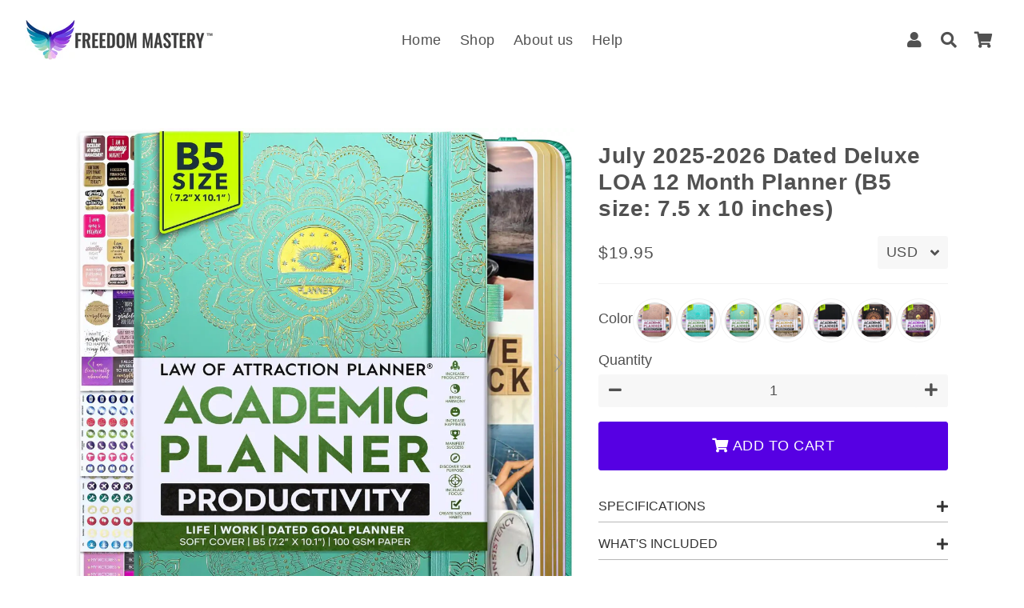

--- FILE ---
content_type: text/html; charset=utf-8
request_url: https://freedommastery.com/products/copy-of-undated-deluxe-loa-12-month-planner-b5-size-7-5-x-10-inches?variant=32364907167825
body_size: 91890
content:
<!doctype html>
<html class="no-js" lang="en">
<head>
  <!-- Basic page needs ================================================== -->
  <meta charset="utf-8">
  <meta http-equiv="X-UA-Compatible" content="IE=edge,chrome=1">
  <link rel="canonical" href="https://freedommastery.com/products/copy-of-undated-deluxe-loa-12-month-planner-b5-size-7-5-x-10-inches">
  <meta name="viewport" content="width=device-width,initial-scale=1,shrink-to-fit=no">
  <meta name="theme-color" content="#5600e3">
  <meta name="apple-mobile-web-app-capable" content="yes">
  <meta name="mobile-web-app-capable" content="yes">
  <meta name="author" content="Debutify">

  <!-- Fav icon ================================================== -->
  
    <link sizes="192x192" rel="shortcut icon" href="//freedommastery.com/cdn/shop/files/Logo_192x192.png?v=1757936083" type="image/png">
  

  <!-- Title and description ================================================== -->
  <title>
    July 2025-2026 Dated Deluxe LOA 12 Month Planner (B5 size: 7.5 x 10 in &ndash; Freedom Mastery
  </title>

  
    <meta name="description" content="Dimensions: 7.5 x 10 inchesPage Count: 248 pages with 45 dotted journal pagesPaper: 100gsm FSC (eco-friendly) Over 295 Stylish Productivity Stickers12 Monthly Calendars 53 Weekly Overview Weekly To-Do List, Feel Good List &amp;amp; Gratitude ListAwareness, Self-Discovery with Goal Setting Guide and Vision BoardInspirationa">
  

  <!-- Social meta ================================================== -->
  <!-- /snippets/social-meta-tags.liquid -->




<meta property="og:site_name" content="Freedom Mastery">
<meta property="og:url" content="https://freedommastery.com/products/copy-of-undated-deluxe-loa-12-month-planner-b5-size-7-5-x-10-inches">
<meta property="og:title" content="July 2025-2026 Dated Deluxe LOA 12 Month Planner (B5 size: 7.5 x 10 inches)">
<meta property="og:type" content="product">
<meta property="og:description" content="Dimensions: 7.5 x 10 inchesPage Count: 248 pages with 45 dotted journal pagesPaper: 100gsm FSC (eco-friendly) Over 295 Stylish Productivity Stickers12 Monthly Calendars 53 Weekly Overview Weekly To-Do List, Feel Good List &amp;amp; Gratitude ListAwareness, Self-Discovery with Goal Setting Guide and Vision BoardInspirationa">

  <meta property="og:price:amount" content="19.95">
  <meta property="og:price:currency" content="USD">

<meta property="og:image" content="http://freedommastery.com/cdn/shop/files/B5-JULY-RG-ASTRO_1200x1200.webp?v=1744264194"><meta property="og:image" content="http://freedommastery.com/cdn/shop/files/2_9ce61974-eef3-4fe7-9ff3-e4802e24c73b_1200x1200.webp?v=1744270184"><meta property="og:image" content="http://freedommastery.com/cdn/shop/files/3_a4745476-9014-44a7-9af5-28eec3646fe7_1200x1200.webp?v=1744270189">
<meta property="og:image:secure_url" content="https://freedommastery.com/cdn/shop/files/B5-JULY-RG-ASTRO_1200x1200.webp?v=1744264194"><meta property="og:image:secure_url" content="https://freedommastery.com/cdn/shop/files/2_9ce61974-eef3-4fe7-9ff3-e4802e24c73b_1200x1200.webp?v=1744270184"><meta property="og:image:secure_url" content="https://freedommastery.com/cdn/shop/files/3_a4745476-9014-44a7-9af5-28eec3646fe7_1200x1200.webp?v=1744270189">


<meta name="twitter:card" content="summary_large_image">
<meta name="twitter:title" content="July 2025-2026 Dated Deluxe LOA 12 Month Planner (B5 size: 7.5 x 10 inches)">
<meta name="twitter:description" content="Dimensions: 7.5 x 10 inchesPage Count: 248 pages with 45 dotted journal pagesPaper: 100gsm FSC (eco-friendly) Over 295 Stylish Productivity Stickers12 Monthly Calendars 53 Weekly Overview Weekly To-Do List, Feel Good List &amp;amp; Gratitude ListAwareness, Self-Discovery with Goal Setting Guide and Vision BoardInspirationa">


  <!-- CSS ================================================== -->
  <link href="//freedommastery.com/cdn/shop/t/52/assets/theme.scss.css?v=61532987426652368751769062705" rel="stylesheet" type="text/css" media="all" />

  <!-- Vendors ================================================== -->
  <link rel="stylesheet" href="https://use.fontawesome.com/releases/v5.7.2/css/all.css" 
        integrity="sha384-fnmOCqbTlWIlj8LyTjo7mOUStjsKC4pOpQbqyi7RrhN7udi9RwhKkMHpvLbHG9Sr" 
        crossorigin="anonymous">
  
  <!-- Sections ================================================== -->
  <script>
    
    window.theme = window.theme || {};
    theme.strings = {
      zoomClose: "Close (Esc)",
      zoomPrev: "Previous (Left arrow key)",
      zoomNext: "Next (Right arrow key)",
      moneyFormat: "\u003cspan class=money\u003e${{amount}}\u003c\/span\u003e",
      addressError: "Error looking up that address",
      addressNoResults: "No results for that address",
      addressQueryLimit: "You have exceeded the Google API usage limit. Consider upgrading to a \u003ca href=\"https:\/\/developers.google.com\/maps\/premium\/usage-limits\"\u003ePremium Plan\u003c\/a\u003e.",
      authError: "There was a problem authenticating your Google Maps account.",
      cartCookie: "Enable cookies to use the shopping cart"
    };
    theme.settings = {
      cartType: "drawer",
      gridType: null
    };
    
    /*! jQuery v2.2.3 | (c) jQuery Foundation | jquery.org/license */
!function(a,b){"object"==typeof module&&"object"==typeof module.exports?module.exports=a.document?b(a,!0):function(a){if(!a.document)throw new Error("jQuery requires a window with a document");return b(a)}:b(a)}("undefined"!=typeof window?window:this,function(a,b){var c=[],d=a.document,e=c.slice,f=c.concat,g=c.push,h=c.indexOf,i={},j=i.toString,k=i.hasOwnProperty,l={},m="2.2.3",n=function(a,b){return new n.fn.init(a,b)},o=/^[\s\uFEFF\xA0]+|[\s\uFEFF\xA0]+$/g,p=/^-ms-/,q=/-([\da-z])/gi,r=function(a,b){return b.toUpperCase()};n.fn=n.prototype={jquery:m,constructor:n,selector:"",length:0,toArray:function(){return e.call(this)},get:function(a){return null!=a?0>a?this[a+this.length]:this[a]:e.call(this)},pushStack:function(a){var b=n.merge(this.constructor(),a);return b.prevObject=this,b.context=this.context,b},each:function(a){return n.each(this,a)},map:function(a){return this.pushStack(n.map(this,function(b,c){return a.call(b,c,b)}))},slice:function(){return this.pushStack(e.apply(this,arguments))},first:function(){return this.eq(0)},last:function(){return this.eq(-1)},eq:function(a){var b=this.length,c=+a+(0>a?b:0);return this.pushStack(c>=0&&b>c?[this[c]]:[])},end:function(){return this.prevObject||this.constructor()},push:g,sort:c.sort,splice:c.splice},n.extend=n.fn.extend=function(){var a,b,c,d,e,f,g=arguments[0]||{},h=1,i=arguments.length,j=!1;for("boolean"==typeof g&&(j=g,g=arguments[h]||{},h++),"object"==typeof g||n.isFunction(g)||(g={}),h===i&&(g=this,h--);i>h;h++)if(null!=(a=arguments[h]))for(b in a)c=g[b],d=a[b],g!==d&&(j&&d&&(n.isPlainObject(d)||(e=n.isArray(d)))?(e?(e=!1,f=c&&n.isArray(c)?c:[]):f=c&&n.isPlainObject(c)?c:{},g[b]=n.extend(j,f,d)):void 0!==d&&(g[b]=d));return g},n.extend({expando:"jQuery"+(m+Math.random()).replace(/\D/g,""),isReady:!0,error:function(a){throw new Error(a)},noop:function(){},isFunction:function(a){return"function"===n.type(a)},isArray:Array.isArray,isWindow:function(a){return null!=a&&a===a.window},isNumeric:function(a){var b=a&&a.toString();return!n.isArray(a)&&b-parseFloat(b)+1>=0},isPlainObject:function(a){var b;if("object"!==n.type(a)||a.nodeType||n.isWindow(a))return!1;if(a.constructor&&!k.call(a,"constructor")&&!k.call(a.constructor.prototype||{},"isPrototypeOf"))return!1;for(b in a);return void 0===b||k.call(a,b)},isEmptyObject:function(a){var b;for(b in a)return!1;return!0},type:function(a){return null==a?a+"":"object"==typeof a||"function"==typeof a?i[j.call(a)]||"object":typeof a},globalEval:function(a){var b,c=eval;a=n.trim(a),a&&(1===a.indexOf("use strict")?(b=d.createElement("script"),b.text=a,d.head.appendChild(b).parentNode.removeChild(b)):c(a))},camelCase:function(a){return a.replace(p,"ms-").replace(q,r)},nodeName:function(a,b){return a.nodeName&&a.nodeName.toLowerCase()===b.toLowerCase()},each:function(a,b){var c,d=0;if(s(a)){for(c=a.length;c>d;d++)if(b.call(a[d],d,a[d])===!1)break}else for(d in a)if(b.call(a[d],d,a[d])===!1)break;return a},trim:function(a){return null==a?"":(a+"").replace(o,"")},makeArray:function(a,b){var c=b||[];return null!=a&&(s(Object(a))?n.merge(c,"string"==typeof a?[a]:a):g.call(c,a)),c},inArray:function(a,b,c){return null==b?-1:h.call(b,a,c)},merge:function(a,b){for(var c=+b.length,d=0,e=a.length;c>d;d++)a[e++]=b[d];return a.length=e,a},grep:function(a,b,c){for(var d,e=[],f=0,g=a.length,h=!c;g>f;f++)d=!b(a[f],f),d!==h&&e.push(a[f]);return e},map:function(a,b,c){var d,e,g=0,h=[];if(s(a))for(d=a.length;d>g;g++)e=b(a[g],g,c),null!=e&&h.push(e);else for(g in a)e=b(a[g],g,c),null!=e&&h.push(e);return f.apply([],h)},guid:1,proxy:function(a,b){var c,d,f;return"string"==typeof b&&(c=a[b],b=a,a=c),n.isFunction(a)?(d=e.call(arguments,2),f=function(){return a.apply(b||this,d.concat(e.call(arguments)))},f.guid=a.guid=a.guid||n.guid++,f):void 0},now:Date.now,support:l}),"function"==typeof Symbol&&(n.fn[Symbol.iterator]=c[Symbol.iterator]),n.each("Boolean Number String Function Array Date RegExp Object Error Symbol".split(" "),function(a,b){i["[object "+b+"]"]=b.toLowerCase()});function s(a){var b=!!a&&"length"in a&&a.length,c=n.type(a);return"function"===c||n.isWindow(a)?!1:"array"===c||0===b||"number"==typeof b&&b>0&&b-1 in a}var t=function(a){var b,c,d,e,f,g,h,i,j,k,l,m,n,o,p,q,r,s,t,u="sizzle"+1*new Date,v=a.document,w=0,x=0,y=ga(),z=ga(),A=ga(),B=function(a,b){return a===b&&(l=!0),0},C=1<<31,D={}.hasOwnProperty,E=[],F=E.pop,G=E.push,H=E.push,I=E.slice,J=function(a,b){for(var c=0,d=a.length;d>c;c++)if(a[c]===b)return c;return-1},K="checked|selected|async|autofocus|autoplay|controls|defer|disabled|hidden|ismap|loop|multiple|open|readonly|required|scoped",L="[\\x20\\t\\r\\n\\f]",M="(?:\\\\.|[\\w-]|[^\\x00-\\xa0])+",N="\\["+L+"*("+M+")(?:"+L+"*([*^$|!~]?=)"+L+"*(?:'((?:\\\\.|[^\\\\'])*)'|\"((?:\\\\.|[^\\\\\"])*)\"|("+M+"))|)"+L+"*\\]",O=":("+M+")(?:\\((('((?:\\\\.|[^\\\\'])*)'|\"((?:\\\\.|[^\\\\\"])*)\")|((?:\\\\.|[^\\\\()[\\]]|"+N+")*)|.*)\\)|)",P=new RegExp(L+"+","g"),Q=new RegExp("^"+L+"+|((?:^|[^\\\\])(?:\\\\.)*)"+L+"+$","g"),R=new RegExp("^"+L+"*,"+L+"*"),S=new RegExp("^"+L+"*([>+~]|"+L+")"+L+"*"),T=new RegExp("="+L+"*([^\\]'\"]*?)"+L+"*\\]","g"),U=new RegExp(O),V=new RegExp("^"+M+"$"),W={ID:new RegExp("^#("+M+")"),CLASS:new RegExp("^\\.("+M+")"),TAG:new RegExp("^("+M+"|[*])"),ATTR:new RegExp("^"+N),PSEUDO:new RegExp("^"+O),CHILD:new RegExp("^:(only|first|last|nth|nth-last)-(child|of-type)(?:\\("+L+"*(even|odd|(([+-]|)(\\d*)n|)"+L+"*(?:([+-]|)"+L+"*(\\d+)|))"+L+"*\\)|)","i"),bool:new RegExp("^(?:"+K+")$","i"),needsContext:new RegExp("^"+L+"*[>+~]|:(even|odd|eq|gt|lt|nth|first|last)(?:\\("+L+"*((?:-\\d)?\\d*)"+L+"*\\)|)(?=[^-]|$)","i")},X=/^(?:input|select|textarea|button)$/i,Y=/^h\d$/i,Z=/^[^{]+\{\s*\[native \w/,$=/^(?:#([\w-]+)|(\w+)|\.([\w-]+))$/,_=/[+~]/,aa=/'|\\/g,ba=new RegExp("\\\\([\\da-f]{1,6}"+L+"?|("+L+")|.)","ig"),ca=function(a,b,c){var d="0x"+b-65536;return d!==d||c?b:0>d?String.fromCharCode(d+65536):String.fromCharCode(d>>10|55296,1023&d|56320)},da=function(){m()};try{H.apply(E=I.call(v.childNodes),v.childNodes),E[v.childNodes.length].nodeType}catch(ea){H={apply:E.length?function(a,b){G.apply(a,I.call(b))}:function(a,b){var c=a.length,d=0;while(a[c++]=b[d++]);a.length=c-1}}}function fa(a,b,d,e){var f,h,j,k,l,o,r,s,w=b&&b.ownerDocument,x=b?b.nodeType:9;if(d=d||[],"string"!=typeof a||!a||1!==x&&9!==x&&11!==x)return d;if(!e&&((b?b.ownerDocument||b:v)!==n&&m(b),b=b||n,p)){if(11!==x&&(o=$.exec(a)))if(f=o[1]){if(9===x){if(!(j=b.getElementById(f)))return d;if(j.id===f)return d.push(j),d}else if(w&&(j=w.getElementById(f))&&t(b,j)&&j.id===f)return d.push(j),d}else{if(o[2])return H.apply(d,b.getElementsByTagName(a)),d;if((f=o[3])&&c.getElementsByClassName&&b.getElementsByClassName)return H.apply(d,b.getElementsByClassName(f)),d}if(c.qsa&&!A[a+" "]&&(!q||!q.test(a))){if(1!==x)w=b,s=a;else if("object"!==b.nodeName.toLowerCase()){(k=b.getAttribute("id"))?k=k.replace(aa,"\\$&"):b.setAttribute("id",k=u),r=g(a),h=r.length,l=V.test(k)?"#"+k:"[id='"+k+"']";while(h--)r[h]=l+" "+qa(r[h]);s=r.join(","),w=_.test(a)&&oa(b.parentNode)||b}if(s)try{return H.apply(d,w.querySelectorAll(s)),d}catch(y){}finally{k===u&&b.removeAttribute("id")}}}return i(a.replace(Q,"$1"),b,d,e)}function ga(){var a=[];function b(c,e){return a.push(c+" ")>d.cacheLength&&delete b[a.shift()],b[c+" "]=e}return b}function ha(a){return a[u]=!0,a}function ia(a){var b=n.createElement("div");try{return!!a(b)}catch(c){return!1}finally{b.parentNode&&b.parentNode.removeChild(b),b=null}}function ja(a,b){var c=a.split("|"),e=c.length;while(e--)d.attrHandle[c[e]]=b}function ka(a,b){var c=b&&a,d=c&&1===a.nodeType&&1===b.nodeType&&(~b.sourceIndex||C)-(~a.sourceIndex||C);if(d)return d;if(c)while(c=c.nextSibling)if(c===b)return-1;return a?1:-1}function la(a){return function(b){var c=b.nodeName.toLowerCase();return"input"===c&&b.type===a}}function ma(a){return function(b){var c=b.nodeName.toLowerCase();return("input"===c||"button"===c)&&b.type===a}}function na(a){return ha(function(b){return b=+b,ha(function(c,d){var e,f=a([],c.length,b),g=f.length;while(g--)c[e=f[g]]&&(c[e]=!(d[e]=c[e]))})})}function oa(a){return a&&"undefined"!=typeof a.getElementsByTagName&&a}c=fa.support={},f=fa.isXML=function(a){var b=a&&(a.ownerDocument||a).documentElement;return b?"HTML"!==b.nodeName:!1},m=fa.setDocument=function(a){var b,e,g=a?a.ownerDocument||a:v;return g!==n&&9===g.nodeType&&g.documentElement?(n=g,o=n.documentElement,p=!f(n),(e=n.defaultView)&&e.top!==e&&(e.addEventListener?e.addEventListener("unload",da,!1):e.attachEvent&&e.attachEvent("onunload",da)),c.attributes=ia(function(a){return a.className="i",!a.getAttribute("className")}),c.getElementsByTagName=ia(function(a){return a.appendChild(n.createComment("")),!a.getElementsByTagName("*").length}),c.getElementsByClassName=Z.test(n.getElementsByClassName),c.getById=ia(function(a){return o.appendChild(a).id=u,!n.getElementsByName||!n.getElementsByName(u).length}),c.getById?(d.find.ID=function(a,b){if("undefined"!=typeof b.getElementById&&p){var c=b.getElementById(a);return c?[c]:[]}},d.filter.ID=function(a){var b=a.replace(ba,ca);return function(a){return a.getAttribute("id")===b}}):(delete d.find.ID,d.filter.ID=function(a){var b=a.replace(ba,ca);return function(a){var c="undefined"!=typeof a.getAttributeNode&&a.getAttributeNode("id");return c&&c.value===b}}),d.find.TAG=c.getElementsByTagName?function(a,b){return"undefined"!=typeof b.getElementsByTagName?b.getElementsByTagName(a):c.qsa?b.querySelectorAll(a):void 0}:function(a,b){var c,d=[],e=0,f=b.getElementsByTagName(a);if("*"===a){while(c=f[e++])1===c.nodeType&&d.push(c);return d}return f},d.find.CLASS=c.getElementsByClassName&&function(a,b){return"undefined"!=typeof b.getElementsByClassName&&p?b.getElementsByClassName(a):void 0},r=[],q=[],(c.qsa=Z.test(n.querySelectorAll))&&(ia(function(a){o.appendChild(a).innerHTML="<a id='"+u+"'></a><select id='"+u+"-\r\\' msallowcapture=''><option selected=''></option></select>",a.querySelectorAll("[msallowcapture^='']").length&&q.push("[*^$]="+L+"*(?:''|\"\")"),a.querySelectorAll("[selected]").length||q.push("\\["+L+"*(?:value|"+K+")"),a.querySelectorAll("[id~="+u+"-]").length||q.push("~="),a.querySelectorAll(":checked").length||q.push(":checked"),a.querySelectorAll("a#"+u+"+*").length||q.push(".#.+[+~]")}),ia(function(a){var b=n.createElement("input");b.setAttribute("type","hidden"),a.appendChild(b).setAttribute("name","D"),a.querySelectorAll("[name=d]").length&&q.push("name"+L+"*[*^$|!~]?="),a.querySelectorAll(":enabled").length||q.push(":enabled",":disabled"),a.querySelectorAll("*,:x"),q.push(",.*:")})),(c.matchesSelector=Z.test(s=o.matches||o.webkitMatchesSelector||o.mozMatchesSelector||o.oMatchesSelector||o.msMatchesSelector))&&ia(function(a){c.disconnectedMatch=s.call(a,"div"),s.call(a,"[s!='']:x"),r.push("!=",O)}),q=q.length&&new RegExp(q.join("|")),r=r.length&&new RegExp(r.join("|")),b=Z.test(o.compareDocumentPosition),t=b||Z.test(o.contains)?function(a,b){var c=9===a.nodeType?a.documentElement:a,d=b&&b.parentNode;return a===d||!(!d||1!==d.nodeType||!(c.contains?c.contains(d):a.compareDocumentPosition&&16&a.compareDocumentPosition(d)))}:function(a,b){if(b)while(b=b.parentNode)if(b===a)return!0;return!1},B=b?function(a,b){if(a===b)return l=!0,0;var d=!a.compareDocumentPosition-!b.compareDocumentPosition;return d?d:(d=(a.ownerDocument||a)===(b.ownerDocument||b)?a.compareDocumentPosition(b):1,1&d||!c.sortDetached&&b.compareDocumentPosition(a)===d?a===n||a.ownerDocument===v&&t(v,a)?-1:b===n||b.ownerDocument===v&&t(v,b)?1:k?J(k,a)-J(k,b):0:4&d?-1:1)}:function(a,b){if(a===b)return l=!0,0;var c,d=0,e=a.parentNode,f=b.parentNode,g=[a],h=[b];if(!e||!f)return a===n?-1:b===n?1:e?-1:f?1:k?J(k,a)-J(k,b):0;if(e===f)return ka(a,b);c=a;while(c=c.parentNode)g.unshift(c);c=b;while(c=c.parentNode)h.unshift(c);while(g[d]===h[d])d++;return d?ka(g[d],h[d]):g[d]===v?-1:h[d]===v?1:0},n):n},fa.matches=function(a,b){return fa(a,null,null,b)},fa.matchesSelector=function(a,b){if((a.ownerDocument||a)!==n&&m(a),b=b.replace(T,"='$1']"),c.matchesSelector&&p&&!A[b+" "]&&(!r||!r.test(b))&&(!q||!q.test(b)))try{var d=s.call(a,b);if(d||c.disconnectedMatch||a.document&&11!==a.document.nodeType)return d}catch(e){}return fa(b,n,null,[a]).length>0},fa.contains=function(a,b){return(a.ownerDocument||a)!==n&&m(a),t(a,b)},fa.attr=function(a,b){(a.ownerDocument||a)!==n&&m(a);var e=d.attrHandle[b.toLowerCase()],f=e&&D.call(d.attrHandle,b.toLowerCase())?e(a,b,!p):void 0;return void 0!==f?f:c.attributes||!p?a.getAttribute(b):(f=a.getAttributeNode(b))&&f.specified?f.value:null},fa.error=function(a){throw new Error("Syntax error, unrecognized expression: "+a)},fa.uniqueSort=function(a){var b,d=[],e=0,f=0;if(l=!c.detectDuplicates,k=!c.sortStable&&a.slice(0),a.sort(B),l){while(b=a[f++])b===a[f]&&(e=d.push(f));while(e--)a.splice(d[e],1)}return k=null,a},e=fa.getText=function(a){var b,c="",d=0,f=a.nodeType;if(f){if(1===f||9===f||11===f){if("string"==typeof a.textContent)return a.textContent;for(a=a.firstChild;a;a=a.nextSibling)c+=e(a)}else if(3===f||4===f)return a.nodeValue}else while(b=a[d++])c+=e(b);return c},d=fa.selectors={cacheLength:50,createPseudo:ha,match:W,attrHandle:{},find:{},relative:{">":{dir:"parentNode",first:!0}," ":{dir:"parentNode"},"+":{dir:"previousSibling",first:!0},"~":{dir:"previousSibling"}},preFilter:{ATTR:function(a){return a[1]=a[1].replace(ba,ca),a[3]=(a[3]||a[4]||a[5]||"").replace(ba,ca),"~="===a[2]&&(a[3]=" "+a[3]+" "),a.slice(0,4)},CHILD:function(a){return a[1]=a[1].toLowerCase(),"nth"===a[1].slice(0,3)?(a[3]||fa.error(a[0]),a[4]=+(a[4]?a[5]+(a[6]||1):2*("even"===a[3]||"odd"===a[3])),a[5]=+(a[7]+a[8]||"odd"===a[3])):a[3]&&fa.error(a[0]),a},PSEUDO:function(a){var b,c=!a[6]&&a[2];return W.CHILD.test(a[0])?null:(a[3]?a[2]=a[4]||a[5]||"":c&&U.test(c)&&(b=g(c,!0))&&(b=c.indexOf(")",c.length-b)-c.length)&&(a[0]=a[0].slice(0,b),a[2]=c.slice(0,b)),a.slice(0,3))}},filter:{TAG:function(a){var b=a.replace(ba,ca).toLowerCase();return"*"===a?function(){return!0}:function(a){return a.nodeName&&a.nodeName.toLowerCase()===b}},CLASS:function(a){var b=y[a+" "];return b||(b=new RegExp("(^|"+L+")"+a+"("+L+"|$)"))&&y(a,function(a){return b.test("string"==typeof a.className&&a.className||"undefined"!=typeof a.getAttribute&&a.getAttribute("class")||"")})},ATTR:function(a,b,c){return function(d){var e=fa.attr(d,a);return null==e?"!="===b:b?(e+="","="===b?e===c:"!="===b?e!==c:"^="===b?c&&0===e.indexOf(c):"*="===b?c&&e.indexOf(c)>-1:"$="===b?c&&e.slice(-c.length)===c:"~="===b?(" "+e.replace(P," ")+" ").indexOf(c)>-1:"|="===b?e===c||e.slice(0,c.length+1)===c+"-":!1):!0}},CHILD:function(a,b,c,d,e){var f="nth"!==a.slice(0,3),g="last"!==a.slice(-4),h="of-type"===b;return 1===d&&0===e?function(a){return!!a.parentNode}:function(b,c,i){var j,k,l,m,n,o,p=f!==g?"nextSibling":"previousSibling",q=b.parentNode,r=h&&b.nodeName.toLowerCase(),s=!i&&!h,t=!1;if(q){if(f){while(p){m=b;while(m=m[p])if(h?m.nodeName.toLowerCase()===r:1===m.nodeType)return!1;o=p="only"===a&&!o&&"nextSibling"}return!0}if(o=[g?q.firstChild:q.lastChild],g&&s){m=q,l=m[u]||(m[u]={}),k=l[m.uniqueID]||(l[m.uniqueID]={}),j=k[a]||[],n=j[0]===w&&j[1],t=n&&j[2],m=n&&q.childNodes[n];while(m=++n&&m&&m[p]||(t=n=0)||o.pop())if(1===m.nodeType&&++t&&m===b){k[a]=[w,n,t];break}}else if(s&&(m=b,l=m[u]||(m[u]={}),k=l[m.uniqueID]||(l[m.uniqueID]={}),j=k[a]||[],n=j[0]===w&&j[1],t=n),t===!1)while(m=++n&&m&&m[p]||(t=n=0)||o.pop())if((h?m.nodeName.toLowerCase()===r:1===m.nodeType)&&++t&&(s&&(l=m[u]||(m[u]={}),k=l[m.uniqueID]||(l[m.uniqueID]={}),k[a]=[w,t]),m===b))break;return t-=e,t===d||t%d===0&&t/d>=0}}},PSEUDO:function(a,b){var c,e=d.pseudos[a]||d.setFilters[a.toLowerCase()]||fa.error("unsupported pseudo: "+a);return e[u]?e(b):e.length>1?(c=[a,a,"",b],d.setFilters.hasOwnProperty(a.toLowerCase())?ha(function(a,c){var d,f=e(a,b),g=f.length;while(g--)d=J(a,f[g]),a[d]=!(c[d]=f[g])}):function(a){return e(a,0,c)}):e}},pseudos:{not:ha(function(a){var b=[],c=[],d=h(a.replace(Q,"$1"));return d[u]?ha(function(a,b,c,e){var f,g=d(a,null,e,[]),h=a.length;while(h--)(f=g[h])&&(a[h]=!(b[h]=f))}):function(a,e,f){return b[0]=a,d(b,null,f,c),b[0]=null,!c.pop()}}),has:ha(function(a){return function(b){return fa(a,b).length>0}}),contains:ha(function(a){return a=a.replace(ba,ca),function(b){return(b.textContent||b.innerText||e(b)).indexOf(a)>-1}}),lang:ha(function(a){return V.test(a||"")||fa.error("unsupported lang: "+a),a=a.replace(ba,ca).toLowerCase(),function(b){var c;do if(c=p?b.lang:b.getAttribute("xml:lang")||b.getAttribute("lang"))return c=c.toLowerCase(),c===a||0===c.indexOf(a+"-");while((b=b.parentNode)&&1===b.nodeType);return!1}}),target:function(b){var c=a.location&&a.location.hash;return c&&c.slice(1)===b.id},root:function(a){return a===o},focus:function(a){return a===n.activeElement&&(!n.hasFocus||n.hasFocus())&&!!(a.type||a.href||~a.tabIndex)},enabled:function(a){return a.disabled===!1},disabled:function(a){return a.disabled===!0},checked:function(a){var b=a.nodeName.toLowerCase();return"input"===b&&!!a.checked||"option"===b&&!!a.selected},selected:function(a){return a.parentNode&&a.parentNode.selectedIndex,a.selected===!0},empty:function(a){for(a=a.firstChild;a;a=a.nextSibling)if(a.nodeType<6)return!1;return!0},parent:function(a){return!d.pseudos.empty(a)},header:function(a){return Y.test(a.nodeName)},input:function(a){return X.test(a.nodeName)},button:function(a){var b=a.nodeName.toLowerCase();return"input"===b&&"button"===a.type||"button"===b},text:function(a){var b;return"input"===a.nodeName.toLowerCase()&&"text"===a.type&&(null==(b=a.getAttribute("type"))||"text"===b.toLowerCase())},first:na(function(){return[0]}),last:na(function(a,b){return[b-1]}),eq:na(function(a,b,c){return[0>c?c+b:c]}),even:na(function(a,b){for(var c=0;b>c;c+=2)a.push(c);return a}),odd:na(function(a,b){for(var c=1;b>c;c+=2)a.push(c);return a}),lt:na(function(a,b,c){for(var d=0>c?c+b:c;--d>=0;)a.push(d);return a}),gt:na(function(a,b,c){for(var d=0>c?c+b:c;++d<b;)a.push(d);return a})}},d.pseudos.nth=d.pseudos.eq;for(b in{radio:!0,checkbox:!0,file:!0,password:!0,image:!0})d.pseudos[b]=la(b);for(b in{submit:!0,reset:!0})d.pseudos[b]=ma(b);function pa(){}pa.prototype=d.filters=d.pseudos,d.setFilters=new pa,g=fa.tokenize=function(a,b){var c,e,f,g,h,i,j,k=z[a+" "];if(k)return b?0:k.slice(0);h=a,i=[],j=d.preFilter;while(h){c&&!(e=R.exec(h))||(e&&(h=h.slice(e[0].length)||h),i.push(f=[])),c=!1,(e=S.exec(h))&&(c=e.shift(),f.push({value:c,type:e[0].replace(Q," ")}),h=h.slice(c.length));for(g in d.filter)!(e=W[g].exec(h))||j[g]&&!(e=j[g](e))||(c=e.shift(),f.push({value:c,type:g,matches:e}),h=h.slice(c.length));if(!c)break}return b?h.length:h?fa.error(a):z(a,i).slice(0)};function qa(a){for(var b=0,c=a.length,d="";c>b;b++)d+=a[b].value;return d}function ra(a,b,c){var d=b.dir,e=c&&"parentNode"===d,f=x++;return b.first?function(b,c,f){while(b=b[d])if(1===b.nodeType||e)return a(b,c,f)}:function(b,c,g){var h,i,j,k=[w,f];if(g){while(b=b[d])if((1===b.nodeType||e)&&a(b,c,g))return!0}else while(b=b[d])if(1===b.nodeType||e){if(j=b[u]||(b[u]={}),i=j[b.uniqueID]||(j[b.uniqueID]={}),(h=i[d])&&h[0]===w&&h[1]===f)return k[2]=h[2];if(i[d]=k,k[2]=a(b,c,g))return!0}}}function sa(a){return a.length>1?function(b,c,d){var e=a.length;while(e--)if(!a[e](b,c,d))return!1;return!0}:a[0]}function ta(a,b,c){for(var d=0,e=b.length;e>d;d++)fa(a,b[d],c);return c}function ua(a,b,c,d,e){for(var f,g=[],h=0,i=a.length,j=null!=b;i>h;h++)(f=a[h])&&(c&&!c(f,d,e)||(g.push(f),j&&b.push(h)));return g}function va(a,b,c,d,e,f){return d&&!d[u]&&(d=va(d)),e&&!e[u]&&(e=va(e,f)),ha(function(f,g,h,i){var j,k,l,m=[],n=[],o=g.length,p=f||ta(b||"*",h.nodeType?[h]:h,[]),q=!a||!f&&b?p:ua(p,m,a,h,i),r=c?e||(f?a:o||d)?[]:g:q;if(c&&c(q,r,h,i),d){j=ua(r,n),d(j,[],h,i),k=j.length;while(k--)(l=j[k])&&(r[n[k]]=!(q[n[k]]=l))}if(f){if(e||a){if(e){j=[],k=r.length;while(k--)(l=r[k])&&j.push(q[k]=l);e(null,r=[],j,i)}k=r.length;while(k--)(l=r[k])&&(j=e?J(f,l):m[k])>-1&&(f[j]=!(g[j]=l))}}else r=ua(r===g?r.splice(o,r.length):r),e?e(null,g,r,i):H.apply(g,r)})}function wa(a){for(var b,c,e,f=a.length,g=d.relative[a[0].type],h=g||d.relative[" "],i=g?1:0,k=ra(function(a){return a===b},h,!0),l=ra(function(a){return J(b,a)>-1},h,!0),m=[function(a,c,d){var e=!g&&(d||c!==j)||((b=c).nodeType?k(a,c,d):l(a,c,d));return b=null,e}];f>i;i++)if(c=d.relative[a[i].type])m=[ra(sa(m),c)];else{if(c=d.filter[a[i].type].apply(null,a[i].matches),c[u]){for(e=++i;f>e;e++)if(d.relative[a[e].type])break;return va(i>1&&sa(m),i>1&&qa(a.slice(0,i-1).concat({value:" "===a[i-2].type?"*":""})).replace(Q,"$1"),c,e>i&&wa(a.slice(i,e)),f>e&&wa(a=a.slice(e)),f>e&&qa(a))}m.push(c)}return sa(m)}function xa(a,b){var c=b.length>0,e=a.length>0,f=function(f,g,h,i,k){var l,o,q,r=0,s="0",t=f&&[],u=[],v=j,x=f||e&&d.find.TAG("*",k),y=w+=null==v?1:Math.random()||.1,z=x.length;for(k&&(j=g===n||g||k);s!==z&&null!=(l=x[s]);s++){if(e&&l){o=0,g||l.ownerDocument===n||(m(l),h=!p);while(q=a[o++])if(q(l,g||n,h)){i.push(l);break}k&&(w=y)}c&&((l=!q&&l)&&r--,f&&t.push(l))}if(r+=s,c&&s!==r){o=0;while(q=b[o++])q(t,u,g,h);if(f){if(r>0)while(s--)t[s]||u[s]||(u[s]=F.call(i));u=ua(u)}H.apply(i,u),k&&!f&&u.length>0&&r+b.length>1&&fa.uniqueSort(i)}return k&&(w=y,j=v),t};return c?ha(f):f}return h=fa.compile=function(a,b){var c,d=[],e=[],f=A[a+" "];if(!f){b||(b=g(a)),c=b.length;while(c--)f=wa(b[c]),f[u]?d.push(f):e.push(f);f=A(a,xa(e,d)),f.selector=a}return f},i=fa.select=function(a,b,e,f){var i,j,k,l,m,n="function"==typeof a&&a,o=!f&&g(a=n.selector||a);if(e=e||[],1===o.length){if(j=o[0]=o[0].slice(0),j.length>2&&"ID"===(k=j[0]).type&&c.getById&&9===b.nodeType&&p&&d.relative[j[1].type]){if(b=(d.find.ID(k.matches[0].replace(ba,ca),b)||[])[0],!b)return e;n&&(b=b.parentNode),a=a.slice(j.shift().value.length)}i=W.needsContext.test(a)?0:j.length;while(i--){if(k=j[i],d.relative[l=k.type])break;if((m=d.find[l])&&(f=m(k.matches[0].replace(ba,ca),_.test(j[0].type)&&oa(b.parentNode)||b))){if(j.splice(i,1),a=f.length&&qa(j),!a)return H.apply(e,f),e;break}}}return(n||h(a,o))(f,b,!p,e,!b||_.test(a)&&oa(b.parentNode)||b),e},c.sortStable=u.split("").sort(B).join("")===u,c.detectDuplicates=!!l,m(),c.sortDetached=ia(function(a){return 1&a.compareDocumentPosition(n.createElement("div"))}),ia(function(a){return a.innerHTML="<a href='#'></a>","#"===a.firstChild.getAttribute("href")})||ja("type|href|height|width",function(a,b,c){return c?void 0:a.getAttribute(b,"type"===b.toLowerCase()?1:2)}),c.attributes&&ia(function(a){return a.innerHTML="<input/>",a.firstChild.setAttribute("value",""),""===a.firstChild.getAttribute("value")})||ja("value",function(a,b,c){return c||"input"!==a.nodeName.toLowerCase()?void 0:a.defaultValue}),ia(function(a){return null==a.getAttribute("disabled")})||ja(K,function(a,b,c){var d;return c?void 0:a[b]===!0?b.toLowerCase():(d=a.getAttributeNode(b))&&d.specified?d.value:null}),fa}(a);n.find=t,n.expr=t.selectors,n.expr[":"]=n.expr.pseudos,n.uniqueSort=n.unique=t.uniqueSort,n.text=t.getText,n.isXMLDoc=t.isXML,n.contains=t.contains;var u=function(a,b,c){var d=[],e=void 0!==c;while((a=a[b])&&9!==a.nodeType)if(1===a.nodeType){if(e&&n(a).is(c))break;d.push(a)}return d},v=function(a,b){for(var c=[];a;a=a.nextSibling)1===a.nodeType&&a!==b&&c.push(a);return c},w=n.expr.match.needsContext,x=/^<([\w-]+)\s*\/?>(?:<\/\1>|)$/,y=/^.[^:#\[\.,]*$/;function z(a,b,c){if(n.isFunction(b))return n.grep(a,function(a,d){return!!b.call(a,d,a)!==c});if(b.nodeType)return n.grep(a,function(a){return a===b!==c});if("string"==typeof b){if(y.test(b))return n.filter(b,a,c);b=n.filter(b,a)}return n.grep(a,function(a){return h.call(b,a)>-1!==c})}n.filter=function(a,b,c){var d=b[0];return c&&(a=":not("+a+")"),1===b.length&&1===d.nodeType?n.find.matchesSelector(d,a)?[d]:[]:n.find.matches(a,n.grep(b,function(a){return 1===a.nodeType}))},n.fn.extend({find:function(a){var b,c=this.length,d=[],e=this;if("string"!=typeof a)return this.pushStack(n(a).filter(function(){for(b=0;c>b;b++)if(n.contains(e[b],this))return!0}));for(b=0;c>b;b++)n.find(a,e[b],d);return d=this.pushStack(c>1?n.unique(d):d),d.selector=this.selector?this.selector+" "+a:a,d},filter:function(a){return this.pushStack(z(this,a||[],!1))},not:function(a){return this.pushStack(z(this,a||[],!0))},is:function(a){return!!z(this,"string"==typeof a&&w.test(a)?n(a):a||[],!1).length}});var A,B=/^(?:\s*(<[\w\W]+>)[^>]*|#([\w-]*))$/,C=n.fn.init=function(a,b,c){var e,f;if(!a)return this;if(c=c||A,"string"==typeof a){if(e="<"===a[0]&&">"===a[a.length-1]&&a.length>=3?[null,a,null]:B.exec(a),!e||!e[1]&&b)return!b||b.jquery?(b||c).find(a):this.constructor(b).find(a);if(e[1]){if(b=b instanceof n?b[0]:b,n.merge(this,n.parseHTML(e[1],b&&b.nodeType?b.ownerDocument||b:d,!0)),x.test(e[1])&&n.isPlainObject(b))for(e in b)n.isFunction(this[e])?this[e](b[e]):this.attr(e,b[e]);return this}return f=d.getElementById(e[2]),f&&f.parentNode&&(this.length=1,this[0]=f),this.context=d,this.selector=a,this}return a.nodeType?(this.context=this[0]=a,this.length=1,this):n.isFunction(a)?void 0!==c.ready?c.ready(a):a(n):(void 0!==a.selector&&(this.selector=a.selector,this.context=a.context),n.makeArray(a,this))};C.prototype=n.fn,A=n(d);var D=/^(?:parents|prev(?:Until|All))/,E={children:!0,contents:!0,next:!0,prev:!0};n.fn.extend({has:function(a){var b=n(a,this),c=b.length;return this.filter(function(){for(var a=0;c>a;a++)if(n.contains(this,b[a]))return!0})},closest:function(a,b){for(var c,d=0,e=this.length,f=[],g=w.test(a)||"string"!=typeof a?n(a,b||this.context):0;e>d;d++)for(c=this[d];c&&c!==b;c=c.parentNode)if(c.nodeType<11&&(g?g.index(c)>-1:1===c.nodeType&&n.find.matchesSelector(c,a))){f.push(c);break}return this.pushStack(f.length>1?n.uniqueSort(f):f)},index:function(a){return a?"string"==typeof a?h.call(n(a),this[0]):h.call(this,a.jquery?a[0]:a):this[0]&&this[0].parentNode?this.first().prevAll().length:-1},add:function(a,b){return this.pushStack(n.uniqueSort(n.merge(this.get(),n(a,b))))},addBack:function(a){return this.add(null==a?this.prevObject:this.prevObject.filter(a))}});function F(a,b){while((a=a[b])&&1!==a.nodeType);return a}n.each({parent:function(a){var b=a.parentNode;return b&&11!==b.nodeType?b:null},parents:function(a){return u(a,"parentNode")},parentsUntil:function(a,b,c){return u(a,"parentNode",c)},next:function(a){return F(a,"nextSibling")},prev:function(a){return F(a,"previousSibling")},nextAll:function(a){return u(a,"nextSibling")},prevAll:function(a){return u(a,"previousSibling")},nextUntil:function(a,b,c){return u(a,"nextSibling",c)},prevUntil:function(a,b,c){return u(a,"previousSibling",c)},siblings:function(a){return v((a.parentNode||{}).firstChild,a)},children:function(a){return v(a.firstChild)},contents:function(a){return a.contentDocument||n.merge([],a.childNodes)}},function(a,b){n.fn[a]=function(c,d){var e=n.map(this,b,c);return"Until"!==a.slice(-5)&&(d=c),d&&"string"==typeof d&&(e=n.filter(d,e)),this.length>1&&(E[a]||n.uniqueSort(e),D.test(a)&&e.reverse()),this.pushStack(e)}});var G=/\S+/g;function H(a){var b={};return n.each(a.match(G)||[],function(a,c){b[c]=!0}),b}n.Callbacks=function(a){a="string"==typeof a?H(a):n.extend({},a);var b,c,d,e,f=[],g=[],h=-1,i=function(){for(e=a.once,d=b=!0;g.length;h=-1){c=g.shift();while(++h<f.length)f[h].apply(c[0],c[1])===!1&&a.stopOnFalse&&(h=f.length,c=!1)}a.memory||(c=!1),b=!1,e&&(f=c?[]:"")},j={add:function(){return f&&(c&&!b&&(h=f.length-1,g.push(c)),function d(b){n.each(b,function(b,c){n.isFunction(c)?a.unique&&j.has(c)||f.push(c):c&&c.length&&"string"!==n.type(c)&&d(c)})}(arguments),c&&!b&&i()),this},remove:function(){return n.each(arguments,function(a,b){var c;while((c=n.inArray(b,f,c))>-1)f.splice(c,1),h>=c&&h--}),this},has:function(a){return a?n.inArray(a,f)>-1:f.length>0},empty:function(){return f&&(f=[]),this},disable:function(){return e=g=[],f=c="",this},disabled:function(){return!f},lock:function(){return e=g=[],c||(f=c=""),this},locked:function(){return!!e},fireWith:function(a,c){return e||(c=c||[],c=[a,c.slice?c.slice():c],g.push(c),b||i()),this},fire:function(){return j.fireWith(this,arguments),this},fired:function(){return!!d}};return j},n.extend({Deferred:function(a){var b=[["resolve","done",n.Callbacks("once memory"),"resolved"],["reject","fail",n.Callbacks("once memory"),"rejected"],["notify","progress",n.Callbacks("memory")]],c="pending",d={state:function(){return c},always:function(){return e.done(arguments).fail(arguments),this},then:function(){var a=arguments;return n.Deferred(function(c){n.each(b,function(b,f){var g=n.isFunction(a[b])&&a[b];e[f[1]](function(){var a=g&&g.apply(this,arguments);a&&n.isFunction(a.promise)?a.promise().progress(c.notify).done(c.resolve).fail(c.reject):c[f[0]+"With"](this===d?c.promise():this,g?[a]:arguments)})}),a=null}).promise()},promise:function(a){return null!=a?n.extend(a,d):d}},e={};return d.pipe=d.then,n.each(b,function(a,f){var g=f[2],h=f[3];d[f[1]]=g.add,h&&g.add(function(){c=h},b[1^a][2].disable,b[2][2].lock),e[f[0]]=function(){return e[f[0]+"With"](this===e?d:this,arguments),this},e[f[0]+"With"]=g.fireWith}),d.promise(e),a&&a.call(e,e),e},when:function(a){var b=0,c=e.call(arguments),d=c.length,f=1!==d||a&&n.isFunction(a.promise)?d:0,g=1===f?a:n.Deferred(),h=function(a,b,c){return function(d){b[a]=this,c[a]=arguments.length>1?e.call(arguments):d,c===i?g.notifyWith(b,c):--f||g.resolveWith(b,c)}},i,j,k;if(d>1)for(i=new Array(d),j=new Array(d),k=new Array(d);d>b;b++)c[b]&&n.isFunction(c[b].promise)?c[b].promise().progress(h(b,j,i)).done(h(b,k,c)).fail(g.reject):--f;return f||g.resolveWith(k,c),g.promise()}});var I;n.fn.ready=function(a){return n.ready.promise().done(a),this},n.extend({isReady:!1,readyWait:1,holdReady:function(a){a?n.readyWait++:n.ready(!0)},ready:function(a){(a===!0?--n.readyWait:n.isReady)||(n.isReady=!0,a!==!0&&--n.readyWait>0||(I.resolveWith(d,[n]),n.fn.triggerHandler&&(n(d).triggerHandler("ready"),n(d).off("ready"))))}});function J(){d.removeEventListener("DOMContentLoaded",J),a.removeEventListener("load",J),n.ready()}n.ready.promise=function(b){return I||(I=n.Deferred(),"complete"===d.readyState||"loading"!==d.readyState&&!d.documentElement.doScroll?a.setTimeout(n.ready):(d.addEventListener("DOMContentLoaded",J),a.addEventListener("load",J))),I.promise(b)},n.ready.promise();var K=function(a,b,c,d,e,f,g){var h=0,i=a.length,j=null==c;if("object"===n.type(c)){e=!0;for(h in c)K(a,b,h,c[h],!0,f,g)}else if(void 0!==d&&(e=!0,n.isFunction(d)||(g=!0),j&&(g?(b.call(a,d),b=null):(j=b,b=function(a,b,c){return j.call(n(a),c)})),b))for(;i>h;h++)b(a[h],c,g?d:d.call(a[h],h,b(a[h],c)));return e?a:j?b.call(a):i?b(a[0],c):f},L=function(a){return 1===a.nodeType||9===a.nodeType||!+a.nodeType};function M(){this.expando=n.expando+M.uid++}M.uid=1,M.prototype={register:function(a,b){var c=b||{};return a.nodeType?a[this.expando]=c:Object.defineProperty(a,this.expando,{value:c,writable:!0,configurable:!0}),a[this.expando]},cache:function(a){if(!L(a))return{};var b=a[this.expando];return b||(b={},L(a)&&(a.nodeType?a[this.expando]=b:Object.defineProperty(a,this.expando,{value:b,configurable:!0}))),b},set:function(a,b,c){var d,e=this.cache(a);if("string"==typeof b)e[b]=c;else for(d in b)e[d]=b[d];return e},get:function(a,b){return void 0===b?this.cache(a):a[this.expando]&&a[this.expando][b]},access:function(a,b,c){var d;return void 0===b||b&&"string"==typeof b&&void 0===c?(d=this.get(a,b),void 0!==d?d:this.get(a,n.camelCase(b))):(this.set(a,b,c),void 0!==c?c:b)},remove:function(a,b){var c,d,e,f=a[this.expando];if(void 0!==f){if(void 0===b)this.register(a);else{n.isArray(b)?d=b.concat(b.map(n.camelCase)):(e=n.camelCase(b),b in f?d=[b,e]:(d=e,d=d in f?[d]:d.match(G)||[])),c=d.length;while(c--)delete f[d[c]]}(void 0===b||n.isEmptyObject(f))&&(a.nodeType?a[this.expando]=void 0:delete a[this.expando])}},hasData:function(a){var b=a[this.expando];return void 0!==b&&!n.isEmptyObject(b)}};var N=new M,O=new M,P=/^(?:\{[\w\W]*\}|\[[\w\W]*\])$/,Q=/[A-Z]/g;function R(a,b,c){var d;if(void 0===c&&1===a.nodeType)if(d="data-"+b.replace(Q,"-$&").toLowerCase(),c=a.getAttribute(d),"string"==typeof c){try{c="true"===c?!0:"false"===c?!1:"null"===c?null:+c+""===c?+c:P.test(c)?n.parseJSON(c):c;
}catch(e){}O.set(a,b,c)}else c=void 0;return c}n.extend({hasData:function(a){return O.hasData(a)||N.hasData(a)},data:function(a,b,c){return O.access(a,b,c)},removeData:function(a,b){O.remove(a,b)},_data:function(a,b,c){return N.access(a,b,c)},_removeData:function(a,b){N.remove(a,b)}}),n.fn.extend({data:function(a,b){var c,d,e,f=this[0],g=f&&f.attributes;if(void 0===a){if(this.length&&(e=O.get(f),1===f.nodeType&&!N.get(f,"hasDataAttrs"))){c=g.length;while(c--)g[c]&&(d=g[c].name,0===d.indexOf("data-")&&(d=n.camelCase(d.slice(5)),R(f,d,e[d])));N.set(f,"hasDataAttrs",!0)}return e}return"object"==typeof a?this.each(function(){O.set(this,a)}):K(this,function(b){var c,d;if(f&&void 0===b){if(c=O.get(f,a)||O.get(f,a.replace(Q,"-$&").toLowerCase()),void 0!==c)return c;if(d=n.camelCase(a),c=O.get(f,d),void 0!==c)return c;if(c=R(f,d,void 0),void 0!==c)return c}else d=n.camelCase(a),this.each(function(){var c=O.get(this,d);O.set(this,d,b),a.indexOf("-")>-1&&void 0!==c&&O.set(this,a,b)})},null,b,arguments.length>1,null,!0)},removeData:function(a){return this.each(function(){O.remove(this,a)})}}),n.extend({queue:function(a,b,c){var d;return a?(b=(b||"fx")+"queue",d=N.get(a,b),c&&(!d||n.isArray(c)?d=N.access(a,b,n.makeArray(c)):d.push(c)),d||[]):void 0},dequeue:function(a,b){b=b||"fx";var c=n.queue(a,b),d=c.length,e=c.shift(),f=n._queueHooks(a,b),g=function(){n.dequeue(a,b)};"inprogress"===e&&(e=c.shift(),d--),e&&("fx"===b&&c.unshift("inprogress"),delete f.stop,e.call(a,g,f)),!d&&f&&f.empty.fire()},_queueHooks:function(a,b){var c=b+"queueHooks";return N.get(a,c)||N.access(a,c,{empty:n.Callbacks("once memory").add(function(){N.remove(a,[b+"queue",c])})})}}),n.fn.extend({queue:function(a,b){var c=2;return"string"!=typeof a&&(b=a,a="fx",c--),arguments.length<c?n.queue(this[0],a):void 0===b?this:this.each(function(){var c=n.queue(this,a,b);n._queueHooks(this,a),"fx"===a&&"inprogress"!==c[0]&&n.dequeue(this,a)})},dequeue:function(a){return this.each(function(){n.dequeue(this,a)})},clearQueue:function(a){return this.queue(a||"fx",[])},promise:function(a,b){var c,d=1,e=n.Deferred(),f=this,g=this.length,h=function(){--d||e.resolveWith(f,[f])};"string"!=typeof a&&(b=a,a=void 0),a=a||"fx";while(g--)c=N.get(f[g],a+"queueHooks"),c&&c.empty&&(d++,c.empty.add(h));return h(),e.promise(b)}});var S=/[+-]?(?:\d*\.|)\d+(?:[eE][+-]?\d+|)/.source,T=new RegExp("^(?:([+-])=|)("+S+")([a-z%]*)$","i"),U=["Top","Right","Bottom","Left"],V=function(a,b){return a=b||a,"none"===n.css(a,"display")||!n.contains(a.ownerDocument,a)};function W(a,b,c,d){var e,f=1,g=20,h=d?function(){return d.cur()}:function(){return n.css(a,b,"")},i=h(),j=c&&c[3]||(n.cssNumber[b]?"":"px"),k=(n.cssNumber[b]||"px"!==j&&+i)&&T.exec(n.css(a,b));if(k&&k[3]!==j){j=j||k[3],c=c||[],k=+i||1;do f=f||".5",k/=f,n.style(a,b,k+j);while(f!==(f=h()/i)&&1!==f&&--g)}return c&&(k=+k||+i||0,e=c[1]?k+(c[1]+1)*c[2]:+c[2],d&&(d.unit=j,d.start=k,d.end=e)),e}var X=/^(?:checkbox|radio)$/i,Y=/<([\w:-]+)/,Z=/^$|\/(?:java|ecma)script/i,$={option:[1,"<select multiple='multiple'>","</select>"],thead:[1,"<table>","</table>"],col:[2,"<table><colgroup>","</colgroup></table>"],tr:[2,"<table><tbody>","</tbody></table>"],td:[3,"<table><tbody><tr>","</tr></tbody></table>"],_default:[0,"",""]};$.optgroup=$.option,$.tbody=$.tfoot=$.colgroup=$.caption=$.thead,$.th=$.td;function _(a,b){var c="undefined"!=typeof a.getElementsByTagName?a.getElementsByTagName(b||"*"):"undefined"!=typeof a.querySelectorAll?a.querySelectorAll(b||"*"):[];return void 0===b||b&&n.nodeName(a,b)?n.merge([a],c):c}function aa(a,b){for(var c=0,d=a.length;d>c;c++)N.set(a[c],"globalEval",!b||N.get(b[c],"globalEval"))}var ba=/<|&#?\w+;/;function ca(a,b,c,d,e){for(var f,g,h,i,j,k,l=b.createDocumentFragment(),m=[],o=0,p=a.length;p>o;o++)if(f=a[o],f||0===f)if("object"===n.type(f))n.merge(m,f.nodeType?[f]:f);else if(ba.test(f)){g=g||l.appendChild(b.createElement("div")),h=(Y.exec(f)||["",""])[1].toLowerCase(),i=$[h]||$._default,g.innerHTML=i[1]+n.htmlPrefilter(f)+i[2],k=i[0];while(k--)g=g.lastChild;n.merge(m,g.childNodes),g=l.firstChild,g.textContent=""}else m.push(b.createTextNode(f));l.textContent="",o=0;while(f=m[o++])if(d&&n.inArray(f,d)>-1)e&&e.push(f);else if(j=n.contains(f.ownerDocument,f),g=_(l.appendChild(f),"script"),j&&aa(g),c){k=0;while(f=g[k++])Z.test(f.type||"")&&c.push(f)}return l}!function(){var a=d.createDocumentFragment(),b=a.appendChild(d.createElement("div")),c=d.createElement("input");c.setAttribute("type","radio"),c.setAttribute("checked","checked"),c.setAttribute("name","t"),b.appendChild(c),l.checkClone=b.cloneNode(!0).cloneNode(!0).lastChild.checked,b.innerHTML="<textarea>x</textarea>",l.noCloneChecked=!!b.cloneNode(!0).lastChild.defaultValue}();var da=/^key/,ea=/^(?:mouse|pointer|contextmenu|drag|drop)|click/,fa=/^([^.]*)(?:\.(.+)|)/;function ga(){return!0}function ha(){return!1}function ia(){try{return d.activeElement}catch(a){}}function ja(a,b,c,d,e,f){var g,h;if("object"==typeof b){"string"!=typeof c&&(d=d||c,c=void 0);for(h in b)ja(a,h,c,d,b[h],f);return a}if(null==d&&null==e?(e=c,d=c=void 0):null==e&&("string"==typeof c?(e=d,d=void 0):(e=d,d=c,c=void 0)),e===!1)e=ha;else if(!e)return a;return 1===f&&(g=e,e=function(a){return n().off(a),g.apply(this,arguments)},e.guid=g.guid||(g.guid=n.guid++)),a.each(function(){n.event.add(this,b,e,d,c)})}n.event={global:{},add:function(a,b,c,d,e){var f,g,h,i,j,k,l,m,o,p,q,r=N.get(a);if(r){c.handler&&(f=c,c=f.handler,e=f.selector),c.guid||(c.guid=n.guid++),(i=r.events)||(i=r.events={}),(g=r.handle)||(g=r.handle=function(b){return"undefined"!=typeof n&&n.event.triggered!==b.type?n.event.dispatch.apply(a,arguments):void 0}),b=(b||"").match(G)||[""],j=b.length;while(j--)h=fa.exec(b[j])||[],o=q=h[1],p=(h[2]||"").split(".").sort(),o&&(l=n.event.special[o]||{},o=(e?l.delegateType:l.bindType)||o,l=n.event.special[o]||{},k=n.extend({type:o,origType:q,data:d,handler:c,guid:c.guid,selector:e,needsContext:e&&n.expr.match.needsContext.test(e),namespace:p.join(".")},f),(m=i[o])||(m=i[o]=[],m.delegateCount=0,l.setup&&l.setup.call(a,d,p,g)!==!1||a.addEventListener&&a.addEventListener(o,g)),l.add&&(l.add.call(a,k),k.handler.guid||(k.handler.guid=c.guid)),e?m.splice(m.delegateCount++,0,k):m.push(k),n.event.global[o]=!0)}},remove:function(a,b,c,d,e){var f,g,h,i,j,k,l,m,o,p,q,r=N.hasData(a)&&N.get(a);if(r&&(i=r.events)){b=(b||"").match(G)||[""],j=b.length;while(j--)if(h=fa.exec(b[j])||[],o=q=h[1],p=(h[2]||"").split(".").sort(),o){l=n.event.special[o]||{},o=(d?l.delegateType:l.bindType)||o,m=i[o]||[],h=h[2]&&new RegExp("(^|\\.)"+p.join("\\.(?:.*\\.|)")+"(\\.|$)"),g=f=m.length;while(f--)k=m[f],!e&&q!==k.origType||c&&c.guid!==k.guid||h&&!h.test(k.namespace)||d&&d!==k.selector&&("**"!==d||!k.selector)||(m.splice(f,1),k.selector&&m.delegateCount--,l.remove&&l.remove.call(a,k));g&&!m.length&&(l.teardown&&l.teardown.call(a,p,r.handle)!==!1||n.removeEvent(a,o,r.handle),delete i[o])}else for(o in i)n.event.remove(a,o+b[j],c,d,!0);n.isEmptyObject(i)&&N.remove(a,"handle events")}},dispatch:function(a){a=n.event.fix(a);var b,c,d,f,g,h=[],i=e.call(arguments),j=(N.get(this,"events")||{})[a.type]||[],k=n.event.special[a.type]||{};if(i[0]=a,a.delegateTarget=this,!k.preDispatch||k.preDispatch.call(this,a)!==!1){h=n.event.handlers.call(this,a,j),b=0;while((f=h[b++])&&!a.isPropagationStopped()){a.currentTarget=f.elem,c=0;while((g=f.handlers[c++])&&!a.isImmediatePropagationStopped())a.rnamespace&&!a.rnamespace.test(g.namespace)||(a.handleObj=g,a.data=g.data,d=((n.event.special[g.origType]||{}).handle||g.handler).apply(f.elem,i),void 0!==d&&(a.result=d)===!1&&(a.preventDefault(),a.stopPropagation()))}return k.postDispatch&&k.postDispatch.call(this,a),a.result}},handlers:function(a,b){var c,d,e,f,g=[],h=b.delegateCount,i=a.target;if(h&&i.nodeType&&("click"!==a.type||isNaN(a.button)||a.button<1))for(;i!==this;i=i.parentNode||this)if(1===i.nodeType&&(i.disabled!==!0||"click"!==a.type)){for(d=[],c=0;h>c;c++)f=b[c],e=f.selector+" ",void 0===d[e]&&(d[e]=f.needsContext?n(e,this).index(i)>-1:n.find(e,this,null,[i]).length),d[e]&&d.push(f);d.length&&g.push({elem:i,handlers:d})}return h<b.length&&g.push({elem:this,handlers:b.slice(h)}),g},props:"altKey bubbles cancelable ctrlKey currentTarget detail eventPhase metaKey relatedTarget shiftKey target timeStamp view which".split(" "),fixHooks:{},keyHooks:{props:"char charCode key keyCode".split(" "),filter:function(a,b){return null==a.which&&(a.which=null!=b.charCode?b.charCode:b.keyCode),a}},mouseHooks:{props:"button buttons clientX clientY offsetX offsetY pageX pageY screenX screenY toElement".split(" "),filter:function(a,b){var c,e,f,g=b.button;return null==a.pageX&&null!=b.clientX&&(c=a.target.ownerDocument||d,e=c.documentElement,f=c.body,a.pageX=b.clientX+(e&&e.scrollLeft||f&&f.scrollLeft||0)-(e&&e.clientLeft||f&&f.clientLeft||0),a.pageY=b.clientY+(e&&e.scrollTop||f&&f.scrollTop||0)-(e&&e.clientTop||f&&f.clientTop||0)),a.which||void 0===g||(a.which=1&g?1:2&g?3:4&g?2:0),a}},fix:function(a){if(a[n.expando])return a;var b,c,e,f=a.type,g=a,h=this.fixHooks[f];h||(this.fixHooks[f]=h=ea.test(f)?this.mouseHooks:da.test(f)?this.keyHooks:{}),e=h.props?this.props.concat(h.props):this.props,a=new n.Event(g),b=e.length;while(b--)c=e[b],a[c]=g[c];return a.target||(a.target=d),3===a.target.nodeType&&(a.target=a.target.parentNode),h.filter?h.filter(a,g):a},special:{load:{noBubble:!0},focus:{trigger:function(){return this!==ia()&&this.focus?(this.focus(),!1):void 0},delegateType:"focusin"},blur:{trigger:function(){return this===ia()&&this.blur?(this.blur(),!1):void 0},delegateType:"focusout"},click:{trigger:function(){return"checkbox"===this.type&&this.click&&n.nodeName(this,"input")?(this.click(),!1):void 0},_default:function(a){return n.nodeName(a.target,"a")}},beforeunload:{postDispatch:function(a){void 0!==a.result&&a.originalEvent&&(a.originalEvent.returnValue=a.result)}}}},n.removeEvent=function(a,b,c){a.removeEventListener&&a.removeEventListener(b,c)},n.Event=function(a,b){return this instanceof n.Event?(a&&a.type?(this.originalEvent=a,this.type=a.type,this.isDefaultPrevented=a.defaultPrevented||void 0===a.defaultPrevented&&a.returnValue===!1?ga:ha):this.type=a,b&&n.extend(this,b),this.timeStamp=a&&a.timeStamp||n.now(),void(this[n.expando]=!0)):new n.Event(a,b)},n.Event.prototype={constructor:n.Event,isDefaultPrevented:ha,isPropagationStopped:ha,isImmediatePropagationStopped:ha,preventDefault:function(){var a=this.originalEvent;this.isDefaultPrevented=ga,a&&a.preventDefault()},stopPropagation:function(){var a=this.originalEvent;this.isPropagationStopped=ga,a&&a.stopPropagation()},stopImmediatePropagation:function(){var a=this.originalEvent;this.isImmediatePropagationStopped=ga,a&&a.stopImmediatePropagation(),this.stopPropagation()}},n.each({mouseenter:"mouseover",mouseleave:"mouseout",pointerenter:"pointerover",pointerleave:"pointerout"},function(a,b){n.event.special[a]={delegateType:b,bindType:b,handle:function(a){var c,d=this,e=a.relatedTarget,f=a.handleObj;return e&&(e===d||n.contains(d,e))||(a.type=f.origType,c=f.handler.apply(this,arguments),a.type=b),c}}}),n.fn.extend({on:function(a,b,c,d){return ja(this,a,b,c,d)},one:function(a,b,c,d){return ja(this,a,b,c,d,1)},off:function(a,b,c){var d,e;if(a&&a.preventDefault&&a.handleObj)return d=a.handleObj,n(a.delegateTarget).off(d.namespace?d.origType+"."+d.namespace:d.origType,d.selector,d.handler),this;if("object"==typeof a){for(e in a)this.off(e,b,a[e]);return this}return b!==!1&&"function"!=typeof b||(c=b,b=void 0),c===!1&&(c=ha),this.each(function(){n.event.remove(this,a,c,b)})}});var ka=/<(?!area|br|col|embed|hr|img|input|link|meta|param)(([\w:-]+)[^>]*)\/>/gi,la=/<script|<style|<link/i,ma=/checked\s*(?:[^=]|=\s*.checked.)/i,na=/^true\/(.*)/,oa=/^\s*<!(?:\[CDATA\[|--)|(?:\]\]|--)>\s*$/g;function pa(a,b){return n.nodeName(a,"table")&&n.nodeName(11!==b.nodeType?b:b.firstChild,"tr")?a.getElementsByTagName("tbody")[0]||a.appendChild(a.ownerDocument.createElement("tbody")):a}function qa(a){return a.type=(null!==a.getAttribute("type"))+"/"+a.type,a}function ra(a){var b=na.exec(a.type);return b?a.type=b[1]:a.removeAttribute("type"),a}function sa(a,b){var c,d,e,f,g,h,i,j;if(1===b.nodeType){if(N.hasData(a)&&(f=N.access(a),g=N.set(b,f),j=f.events)){delete g.handle,g.events={};for(e in j)for(c=0,d=j[e].length;d>c;c++)n.event.add(b,e,j[e][c])}O.hasData(a)&&(h=O.access(a),i=n.extend({},h),O.set(b,i))}}function ta(a,b){var c=b.nodeName.toLowerCase();"input"===c&&X.test(a.type)?b.checked=a.checked:"input"!==c&&"textarea"!==c||(b.defaultValue=a.defaultValue)}function ua(a,b,c,d){b=f.apply([],b);var e,g,h,i,j,k,m=0,o=a.length,p=o-1,q=b[0],r=n.isFunction(q);if(r||o>1&&"string"==typeof q&&!l.checkClone&&ma.test(q))return a.each(function(e){var f=a.eq(e);r&&(b[0]=q.call(this,e,f.html())),ua(f,b,c,d)});if(o&&(e=ca(b,a[0].ownerDocument,!1,a,d),g=e.firstChild,1===e.childNodes.length&&(e=g),g||d)){for(h=n.map(_(e,"script"),qa),i=h.length;o>m;m++)j=e,m!==p&&(j=n.clone(j,!0,!0),i&&n.merge(h,_(j,"script"))),c.call(a[m],j,m);if(i)for(k=h[h.length-1].ownerDocument,n.map(h,ra),m=0;i>m;m++)j=h[m],Z.test(j.type||"")&&!N.access(j,"globalEval")&&n.contains(k,j)&&(j.src?n._evalUrl&&n._evalUrl(j.src):n.globalEval(j.textContent.replace(oa,"")))}return a}function va(a,b,c){for(var d,e=b?n.filter(b,a):a,f=0;null!=(d=e[f]);f++)c||1!==d.nodeType||n.cleanData(_(d)),d.parentNode&&(c&&n.contains(d.ownerDocument,d)&&aa(_(d,"script")),d.parentNode.removeChild(d));return a}n.extend({htmlPrefilter:function(a){return a.replace(ka,"<$1></$2>")},clone:function(a,b,c){var d,e,f,g,h=a.cloneNode(!0),i=n.contains(a.ownerDocument,a);if(!(l.noCloneChecked||1!==a.nodeType&&11!==a.nodeType||n.isXMLDoc(a)))for(g=_(h),f=_(a),d=0,e=f.length;e>d;d++)ta(f[d],g[d]);if(b)if(c)for(f=f||_(a),g=g||_(h),d=0,e=f.length;e>d;d++)sa(f[d],g[d]);else sa(a,h);return g=_(h,"script"),g.length>0&&aa(g,!i&&_(a,"script")),h},cleanData:function(a){for(var b,c,d,e=n.event.special,f=0;void 0!==(c=a[f]);f++)if(L(c)){if(b=c[N.expando]){if(b.events)for(d in b.events)e[d]?n.event.remove(c,d):n.removeEvent(c,d,b.handle);c[N.expando]=void 0}c[O.expando]&&(c[O.expando]=void 0)}}}),n.fn.extend({domManip:ua,detach:function(a){return va(this,a,!0)},remove:function(a){return va(this,a)},text:function(a){return K(this,function(a){return void 0===a?n.text(this):this.empty().each(function(){1!==this.nodeType&&11!==this.nodeType&&9!==this.nodeType||(this.textContent=a)})},null,a,arguments.length)},append:function(){return ua(this,arguments,function(a){if(1===this.nodeType||11===this.nodeType||9===this.nodeType){var b=pa(this,a);b.appendChild(a)}})},prepend:function(){return ua(this,arguments,function(a){if(1===this.nodeType||11===this.nodeType||9===this.nodeType){var b=pa(this,a);b.insertBefore(a,b.firstChild)}})},before:function(){return ua(this,arguments,function(a){this.parentNode&&this.parentNode.insertBefore(a,this)})},after:function(){return ua(this,arguments,function(a){this.parentNode&&this.parentNode.insertBefore(a,this.nextSibling)})},empty:function(){for(var a,b=0;null!=(a=this[b]);b++)1===a.nodeType&&(n.cleanData(_(a,!1)),a.textContent="");return this},clone:function(a,b){return a=null==a?!1:a,b=null==b?a:b,this.map(function(){return n.clone(this,a,b)})},html:function(a){return K(this,function(a){var b=this[0]||{},c=0,d=this.length;if(void 0===a&&1===b.nodeType)return b.innerHTML;if("string"==typeof a&&!la.test(a)&&!$[(Y.exec(a)||["",""])[1].toLowerCase()]){a=n.htmlPrefilter(a);try{for(;d>c;c++)b=this[c]||{},1===b.nodeType&&(n.cleanData(_(b,!1)),b.innerHTML=a);b=0}catch(e){}}b&&this.empty().append(a)},null,a,arguments.length)},replaceWith:function(){var a=[];return ua(this,arguments,function(b){var c=this.parentNode;n.inArray(this,a)<0&&(n.cleanData(_(this)),c&&c.replaceChild(b,this))},a)}}),n.each({appendTo:"append",prependTo:"prepend",insertBefore:"before",insertAfter:"after",replaceAll:"replaceWith"},function(a,b){n.fn[a]=function(a){for(var c,d=[],e=n(a),f=e.length-1,h=0;f>=h;h++)c=h===f?this:this.clone(!0),n(e[h])[b](c),g.apply(d,c.get());return this.pushStack(d)}});var wa,xa={HTML:"block",BODY:"block"};function ya(a,b){var c=n(b.createElement(a)).appendTo(b.body),d=n.css(c[0],"display");return c.detach(),d}function za(a){var b=d,c=xa[a];return c||(c=ya(a,b),"none"!==c&&c||(wa=(wa||n("<iframe frameborder='0' width='0' height='0'/>")).appendTo(b.documentElement),b=wa[0].contentDocument,b.write(),b.close(),c=ya(a,b),wa.detach()),xa[a]=c),c}var Aa=/^margin/,Ba=new RegExp("^("+S+")(?!px)[a-z%]+$","i"),Ca=function(b){var c=b.ownerDocument.defaultView;return c&&c.opener||(c=a),c.getComputedStyle(b)},Da=function(a,b,c,d){var e,f,g={};for(f in b)g[f]=a.style[f],a.style[f]=b[f];e=c.apply(a,d||[]);for(f in b)a.style[f]=g[f];return e},Ea=d.documentElement;!function(){var b,c,e,f,g=d.createElement("div"),h=d.createElement("div");if(h.style){h.style.backgroundClip="content-box",h.cloneNode(!0).style.backgroundClip="",l.clearCloneStyle="content-box"===h.style.backgroundClip,g.style.cssText="border:0;width:8px;height:0;top:0;left:-9999px;padding:0;margin-top:1px;position:absolute",g.appendChild(h);function i(){h.style.cssText="-webkit-box-sizing:border-box;-moz-box-sizing:border-box;box-sizing:border-box;position:relative;display:block;margin:auto;border:1px;padding:1px;top:1%;width:50%",h.innerHTML="",Ea.appendChild(g);var d=a.getComputedStyle(h);b="1%"!==d.top,f="2px"===d.marginLeft,c="4px"===d.width,h.style.marginRight="50%",e="4px"===d.marginRight,Ea.removeChild(g)}n.extend(l,{pixelPosition:function(){return i(),b},boxSizingReliable:function(){return null==c&&i(),c},pixelMarginRight:function(){return null==c&&i(),e},reliableMarginLeft:function(){return null==c&&i(),f},reliableMarginRight:function(){var b,c=h.appendChild(d.createElement("div"));return c.style.cssText=h.style.cssText="-webkit-box-sizing:content-box;box-sizing:content-box;display:block;margin:0;border:0;padding:0",c.style.marginRight=c.style.width="0",h.style.width="1px",Ea.appendChild(g),b=!parseFloat(a.getComputedStyle(c).marginRight),Ea.removeChild(g),h.removeChild(c),b}})}}();function Fa(a,b,c){var d,e,f,g,h=a.style;return c=c||Ca(a),g=c?c.getPropertyValue(b)||c[b]:void 0,""!==g&&void 0!==g||n.contains(a.ownerDocument,a)||(g=n.style(a,b)),c&&!l.pixelMarginRight()&&Ba.test(g)&&Aa.test(b)&&(d=h.width,e=h.minWidth,f=h.maxWidth,h.minWidth=h.maxWidth=h.width=g,g=c.width,h.width=d,h.minWidth=e,h.maxWidth=f),void 0!==g?g+"":g}function Ga(a,b){return{get:function(){return a()?void delete this.get:(this.get=b).apply(this,arguments)}}}var Ha=/^(none|table(?!-c[ea]).+)/,Ia={position:"absolute",visibility:"hidden",display:"block"},Ja={letterSpacing:"0",fontWeight:"400"},Ka=["Webkit","O","Moz","ms"],La=d.createElement("div").style;function Ma(a){if(a in La)return a;var b=a[0].toUpperCase()+a.slice(1),c=Ka.length;while(c--)if(a=Ka[c]+b,a in La)return a}function Na(a,b,c){var d=T.exec(b);return d?Math.max(0,d[2]-(c||0))+(d[3]||"px"):b}function Oa(a,b,c,d,e){for(var f=c===(d?"border":"content")?4:"width"===b?1:0,g=0;4>f;f+=2)"margin"===c&&(g+=n.css(a,c+U[f],!0,e)),d?("content"===c&&(g-=n.css(a,"padding"+U[f],!0,e)),"margin"!==c&&(g-=n.css(a,"border"+U[f]+"Width",!0,e))):(g+=n.css(a,"padding"+U[f],!0,e),"padding"!==c&&(g+=n.css(a,"border"+U[f]+"Width",!0,e)));return g}function Pa(b,c,e){var f=!0,g="width"===c?b.offsetWidth:b.offsetHeight,h=Ca(b),i="border-box"===n.css(b,"boxSizing",!1,h);if(d.msFullscreenElement&&a.top!==a&&b.getClientRects().length&&(g=Math.round(100*b.getBoundingClientRect()[c])),0>=g||null==g){if(g=Fa(b,c,h),(0>g||null==g)&&(g=b.style[c]),Ba.test(g))return g;f=i&&(l.boxSizingReliable()||g===b.style[c]),g=parseFloat(g)||0}return g+Oa(b,c,e||(i?"border":"content"),f,h)+"px"}function Qa(a,b){for(var c,d,e,f=[],g=0,h=a.length;h>g;g++)d=a[g],d.style&&(f[g]=N.get(d,"olddisplay"),c=d.style.display,b?(f[g]||"none"!==c||(d.style.display=""),""===d.style.display&&V(d)&&(f[g]=N.access(d,"olddisplay",za(d.nodeName)))):(e=V(d),"none"===c&&e||N.set(d,"olddisplay",e?c:n.css(d,"display"))));for(g=0;h>g;g++)d=a[g],d.style&&(b&&"none"!==d.style.display&&""!==d.style.display||(d.style.display=b?f[g]||"":"none"));return a}n.extend({cssHooks:{opacity:{get:function(a,b){if(b){var c=Fa(a,"opacity");return""===c?"1":c}}}},cssNumber:{animationIterationCount:!0,columnCount:!0,fillOpacity:!0,flexGrow:!0,flexShrink:!0,fontWeight:!0,lineHeight:!0,opacity:!0,order:!0,orphans:!0,widows:!0,zIndex:!0,zoom:!0},cssProps:{"float":"cssFloat"},style:function(a,b,c,d){if(a&&3!==a.nodeType&&8!==a.nodeType&&a.style){var e,f,g,h=n.camelCase(b),i=a.style;return b=n.cssProps[h]||(n.cssProps[h]=Ma(h)||h),g=n.cssHooks[b]||n.cssHooks[h],void 0===c?g&&"get"in g&&void 0!==(e=g.get(a,!1,d))?e:i[b]:(f=typeof c,"string"===f&&(e=T.exec(c))&&e[1]&&(c=W(a,b,e),f="number"),null!=c&&c===c&&("number"===f&&(c+=e&&e[3]||(n.cssNumber[h]?"":"px")),l.clearCloneStyle||""!==c||0!==b.indexOf("background")||(i[b]="inherit"),g&&"set"in g&&void 0===(c=g.set(a,c,d))||(i[b]=c)),void 0)}},css:function(a,b,c,d){var e,f,g,h=n.camelCase(b);return b=n.cssProps[h]||(n.cssProps[h]=Ma(h)||h),g=n.cssHooks[b]||n.cssHooks[h],g&&"get"in g&&(e=g.get(a,!0,c)),void 0===e&&(e=Fa(a,b,d)),"normal"===e&&b in Ja&&(e=Ja[b]),""===c||c?(f=parseFloat(e),c===!0||isFinite(f)?f||0:e):e}}),n.each(["height","width"],function(a,b){n.cssHooks[b]={get:function(a,c,d){return c?Ha.test(n.css(a,"display"))&&0===a.offsetWidth?Da(a,Ia,function(){return Pa(a,b,d)}):Pa(a,b,d):void 0},set:function(a,c,d){var e,f=d&&Ca(a),g=d&&Oa(a,b,d,"border-box"===n.css(a,"boxSizing",!1,f),f);return g&&(e=T.exec(c))&&"px"!==(e[3]||"px")&&(a.style[b]=c,c=n.css(a,b)),Na(a,c,g)}}}),n.cssHooks.marginLeft=Ga(l.reliableMarginLeft,function(a,b){return b?(parseFloat(Fa(a,"marginLeft"))||a.getBoundingClientRect().left-Da(a,{marginLeft:0},function(){return a.getBoundingClientRect().left}))+"px":void 0}),n.cssHooks.marginRight=Ga(l.reliableMarginRight,function(a,b){return b?Da(a,{display:"inline-block"},Fa,[a,"marginRight"]):void 0}),n.each({margin:"",padding:"",border:"Width"},function(a,b){n.cssHooks[a+b]={expand:function(c){for(var d=0,e={},f="string"==typeof c?c.split(" "):[c];4>d;d++)e[a+U[d]+b]=f[d]||f[d-2]||f[0];return e}},Aa.test(a)||(n.cssHooks[a+b].set=Na)}),n.fn.extend({css:function(a,b){return K(this,function(a,b,c){var d,e,f={},g=0;if(n.isArray(b)){for(d=Ca(a),e=b.length;e>g;g++)f[b[g]]=n.css(a,b[g],!1,d);return f}return void 0!==c?n.style(a,b,c):n.css(a,b)},a,b,arguments.length>1)},show:function(){return Qa(this,!0)},hide:function(){return Qa(this)},toggle:function(a){return"boolean"==typeof a?a?this.show():this.hide():this.each(function(){V(this)?n(this).show():n(this).hide()})}});function Ra(a,b,c,d,e){return new Ra.prototype.init(a,b,c,d,e)}n.Tween=Ra,Ra.prototype={constructor:Ra,init:function(a,b,c,d,e,f){this.elem=a,this.prop=c,this.easing=e||n.easing._default,this.options=b,this.start=this.now=this.cur(),this.end=d,this.unit=f||(n.cssNumber[c]?"":"px")},cur:function(){var a=Ra.propHooks[this.prop];return a&&a.get?a.get(this):Ra.propHooks._default.get(this)},run:function(a){var b,c=Ra.propHooks[this.prop];return this.options.duration?this.pos=b=n.easing[this.easing](a,this.options.duration*a,0,1,this.options.duration):this.pos=b=a,this.now=(this.end-this.start)*b+this.start,this.options.step&&this.options.step.call(this.elem,this.now,this),c&&c.set?c.set(this):Ra.propHooks._default.set(this),this}},Ra.prototype.init.prototype=Ra.prototype,Ra.propHooks={_default:{get:function(a){var b;return 1!==a.elem.nodeType||null!=a.elem[a.prop]&&null==a.elem.style[a.prop]?a.elem[a.prop]:(b=n.css(a.elem,a.prop,""),b&&"auto"!==b?b:0)},set:function(a){n.fx.step[a.prop]?n.fx.step[a.prop](a):1!==a.elem.nodeType||null==a.elem.style[n.cssProps[a.prop]]&&!n.cssHooks[a.prop]?a.elem[a.prop]=a.now:n.style(a.elem,a.prop,a.now+a.unit)}}},Ra.propHooks.scrollTop=Ra.propHooks.scrollLeft={set:function(a){a.elem.nodeType&&a.elem.parentNode&&(a.elem[a.prop]=a.now)}},n.easing={linear:function(a){return a},swing:function(a){return.5-Math.cos(a*Math.PI)/2},_default:"swing"},n.fx=Ra.prototype.init,n.fx.step={};var Sa,Ta,Ua=/^(?:toggle|show|hide)$/,Va=/queueHooks$/;function Wa(){return a.setTimeout(function(){Sa=void 0}),Sa=n.now()}function Xa(a,b){var c,d=0,e={height:a};for(b=b?1:0;4>d;d+=2-b)c=U[d],e["margin"+c]=e["padding"+c]=a;return b&&(e.opacity=e.width=a),e}function Ya(a,b,c){for(var d,e=(_a.tweeners[b]||[]).concat(_a.tweeners["*"]),f=0,g=e.length;g>f;f++)if(d=e[f].call(c,b,a))return d}function Za(a,b,c){var d,e,f,g,h,i,j,k,l=this,m={},o=a.style,p=a.nodeType&&V(a),q=N.get(a,"fxshow");c.queue||(h=n._queueHooks(a,"fx"),null==h.unqueued&&(h.unqueued=0,i=h.empty.fire,h.empty.fire=function(){h.unqueued||i()}),h.unqueued++,l.always(function(){l.always(function(){h.unqueued--,n.queue(a,"fx").length||h.empty.fire()})})),1===a.nodeType&&("height"in b||"width"in b)&&(c.overflow=[o.overflow,o.overflowX,o.overflowY],j=n.css(a,"display"),k="none"===j?N.get(a,"olddisplay")||za(a.nodeName):j,"inline"===k&&"none"===n.css(a,"float")&&(o.display="inline-block")),c.overflow&&(o.overflow="hidden",l.always(function(){o.overflow=c.overflow[0],o.overflowX=c.overflow[1],o.overflowY=c.overflow[2]}));for(d in b)if(e=b[d],Ua.exec(e)){if(delete b[d],f=f||"toggle"===e,e===(p?"hide":"show")){if("show"!==e||!q||void 0===q[d])continue;p=!0}m[d]=q&&q[d]||n.style(a,d)}else j=void 0;if(n.isEmptyObject(m))"inline"===("none"===j?za(a.nodeName):j)&&(o.display=j);else{q?"hidden"in q&&(p=q.hidden):q=N.access(a,"fxshow",{}),f&&(q.hidden=!p),p?n(a).show():l.done(function(){n(a).hide()}),l.done(function(){var b;N.remove(a,"fxshow");for(b in m)n.style(a,b,m[b])});for(d in m)g=Ya(p?q[d]:0,d,l),d in q||(q[d]=g.start,p&&(g.end=g.start,g.start="width"===d||"height"===d?1:0))}}function $a(a,b){var c,d,e,f,g;for(c in a)if(d=n.camelCase(c),e=b[d],f=a[c],n.isArray(f)&&(e=f[1],f=a[c]=f[0]),c!==d&&(a[d]=f,delete a[c]),g=n.cssHooks[d],g&&"expand"in g){f=g.expand(f),delete a[d];for(c in f)c in a||(a[c]=f[c],b[c]=e)}else b[d]=e}function _a(a,b,c){var d,e,f=0,g=_a.prefilters.length,h=n.Deferred().always(function(){delete i.elem}),i=function(){if(e)return!1;for(var b=Sa||Wa(),c=Math.max(0,j.startTime+j.duration-b),d=c/j.duration||0,f=1-d,g=0,i=j.tweens.length;i>g;g++)j.tweens[g].run(f);return h.notifyWith(a,[j,f,c]),1>f&&i?c:(h.resolveWith(a,[j]),!1)},j=h.promise({elem:a,props:n.extend({},b),opts:n.extend(!0,{specialEasing:{},easing:n.easing._default},c),originalProperties:b,originalOptions:c,startTime:Sa||Wa(),duration:c.duration,tweens:[],createTween:function(b,c){var d=n.Tween(a,j.opts,b,c,j.opts.specialEasing[b]||j.opts.easing);return j.tweens.push(d),d},stop:function(b){var c=0,d=b?j.tweens.length:0;if(e)return this;for(e=!0;d>c;c++)j.tweens[c].run(1);return b?(h.notifyWith(a,[j,1,0]),h.resolveWith(a,[j,b])):h.rejectWith(a,[j,b]),this}}),k=j.props;for($a(k,j.opts.specialEasing);g>f;f++)if(d=_a.prefilters[f].call(j,a,k,j.opts))return n.isFunction(d.stop)&&(n._queueHooks(j.elem,j.opts.queue).stop=n.proxy(d.stop,d)),d;return n.map(k,Ya,j),n.isFunction(j.opts.start)&&j.opts.start.call(a,j),n.fx.timer(n.extend(i,{elem:a,anim:j,queue:j.opts.queue})),j.progress(j.opts.progress).done(j.opts.done,j.opts.complete).fail(j.opts.fail).always(j.opts.always)}n.Animation=n.extend(_a,{tweeners:{"*":[function(a,b){var c=this.createTween(a,b);return W(c.elem,a,T.exec(b),c),c}]},tweener:function(a,b){n.isFunction(a)?(b=a,a=["*"]):a=a.match(G);for(var c,d=0,e=a.length;e>d;d++)c=a[d],_a.tweeners[c]=_a.tweeners[c]||[],_a.tweeners[c].unshift(b)},prefilters:[Za],prefilter:function(a,b){b?_a.prefilters.unshift(a):_a.prefilters.push(a)}}),n.speed=function(a,b,c){var d=a&&"object"==typeof a?n.extend({},a):{complete:c||!c&&b||n.isFunction(a)&&a,duration:a,easing:c&&b||b&&!n.isFunction(b)&&b};return d.duration=n.fx.off?0:"number"==typeof d.duration?d.duration:d.duration in n.fx.speeds?n.fx.speeds[d.duration]:n.fx.speeds._default,null!=d.queue&&d.queue!==!0||(d.queue="fx"),d.old=d.complete,d.complete=function(){n.isFunction(d.old)&&d.old.call(this),d.queue&&n.dequeue(this,d.queue)},d},n.fn.extend({fadeTo:function(a,b,c,d){return this.filter(V).css("opacity",0).show().end().animate({opacity:b},a,c,d)},animate:function(a,b,c,d){var e=n.isEmptyObject(a),f=n.speed(b,c,d),g=function(){var b=_a(this,n.extend({},a),f);(e||N.get(this,"finish"))&&b.stop(!0)};return g.finish=g,e||f.queue===!1?this.each(g):this.queue(f.queue,g)},stop:function(a,b,c){var d=function(a){var b=a.stop;delete a.stop,b(c)};return"string"!=typeof a&&(c=b,b=a,a=void 0),b&&a!==!1&&this.queue(a||"fx",[]),this.each(function(){var b=!0,e=null!=a&&a+"queueHooks",f=n.timers,g=N.get(this);if(e)g[e]&&g[e].stop&&d(g[e]);else for(e in g)g[e]&&g[e].stop&&Va.test(e)&&d(g[e]);for(e=f.length;e--;)f[e].elem!==this||null!=a&&f[e].queue!==a||(f[e].anim.stop(c),b=!1,f.splice(e,1));!b&&c||n.dequeue(this,a)})},finish:function(a){return a!==!1&&(a=a||"fx"),this.each(function(){var b,c=N.get(this),d=c[a+"queue"],e=c[a+"queueHooks"],f=n.timers,g=d?d.length:0;for(c.finish=!0,n.queue(this,a,[]),e&&e.stop&&e.stop.call(this,!0),b=f.length;b--;)f[b].elem===this&&f[b].queue===a&&(f[b].anim.stop(!0),f.splice(b,1));for(b=0;g>b;b++)d[b]&&d[b].finish&&d[b].finish.call(this);delete c.finish})}}),n.each(["toggle","show","hide"],function(a,b){var c=n.fn[b];n.fn[b]=function(a,d,e){return null==a||"boolean"==typeof a?c.apply(this,arguments):this.animate(Xa(b,!0),a,d,e)}}),n.each({slideDown:Xa("show"),slideUp:Xa("hide"),slideToggle:Xa("toggle"),fadeIn:{opacity:"show"},fadeOut:{opacity:"hide"},fadeToggle:{opacity:"toggle"}},function(a,b){n.fn[a]=function(a,c,d){return this.animate(b,a,c,d)}}),n.timers=[],n.fx.tick=function(){var a,b=0,c=n.timers;for(Sa=n.now();b<c.length;b++)a=c[b],a()||c[b]!==a||c.splice(b--,1);c.length||n.fx.stop(),Sa=void 0},n.fx.timer=function(a){n.timers.push(a),a()?n.fx.start():n.timers.pop()},n.fx.interval=13,n.fx.start=function(){Ta||(Ta=a.setInterval(n.fx.tick,n.fx.interval))},n.fx.stop=function(){a.clearInterval(Ta),Ta=null},n.fx.speeds={slow:600,fast:200,_default:400},n.fn.delay=function(b,c){return b=n.fx?n.fx.speeds[b]||b:b,c=c||"fx",this.queue(c,function(c,d){var e=a.setTimeout(c,b);d.stop=function(){a.clearTimeout(e)}})},function(){var a=d.createElement("input"),b=d.createElement("select"),c=b.appendChild(d.createElement("option"));a.type="checkbox",l.checkOn=""!==a.value,l.optSelected=c.selected,b.disabled=!0,l.optDisabled=!c.disabled,a=d.createElement("input"),a.value="t",a.type="radio",l.radioValue="t"===a.value}();var ab,bb=n.expr.attrHandle;n.fn.extend({attr:function(a,b){return K(this,n.attr,a,b,arguments.length>1)},removeAttr:function(a){return this.each(function(){n.removeAttr(this,a)})}}),n.extend({attr:function(a,b,c){var d,e,f=a.nodeType;if(3!==f&&8!==f&&2!==f)return"undefined"==typeof a.getAttribute?n.prop(a,b,c):(1===f&&n.isXMLDoc(a)||(b=b.toLowerCase(),e=n.attrHooks[b]||(n.expr.match.bool.test(b)?ab:void 0)),void 0!==c?null===c?void n.removeAttr(a,b):e&&"set"in e&&void 0!==(d=e.set(a,c,b))?d:(a.setAttribute(b,c+""),c):e&&"get"in e&&null!==(d=e.get(a,b))?d:(d=n.find.attr(a,b),null==d?void 0:d))},attrHooks:{type:{set:function(a,b){if(!l.radioValue&&"radio"===b&&n.nodeName(a,"input")){var c=a.value;return a.setAttribute("type",b),c&&(a.value=c),b}}}},removeAttr:function(a,b){var c,d,e=0,f=b&&b.match(G);if(f&&1===a.nodeType)while(c=f[e++])d=n.propFix[c]||c,n.expr.match.bool.test(c)&&(a[d]=!1),a.removeAttribute(c)}}),ab={set:function(a,b,c){return b===!1?n.removeAttr(a,c):a.setAttribute(c,c),c}},n.each(n.expr.match.bool.source.match(/\w+/g),function(a,b){var c=bb[b]||n.find.attr;bb[b]=function(a,b,d){var e,f;return d||(f=bb[b],bb[b]=e,e=null!=c(a,b,d)?b.toLowerCase():null,bb[b]=f),e}});var cb=/^(?:input|select|textarea|button)$/i,db=/^(?:a|area)$/i;n.fn.extend({prop:function(a,b){return K(this,n.prop,a,b,arguments.length>1)},removeProp:function(a){return this.each(function(){delete this[n.propFix[a]||a]})}}),n.extend({prop:function(a,b,c){var d,e,f=a.nodeType;if(3!==f&&8!==f&&2!==f)return 1===f&&n.isXMLDoc(a)||(b=n.propFix[b]||b,
e=n.propHooks[b]),void 0!==c?e&&"set"in e&&void 0!==(d=e.set(a,c,b))?d:a[b]=c:e&&"get"in e&&null!==(d=e.get(a,b))?d:a[b]},propHooks:{tabIndex:{get:function(a){var b=n.find.attr(a,"tabindex");return b?parseInt(b,10):cb.test(a.nodeName)||db.test(a.nodeName)&&a.href?0:-1}}},propFix:{"for":"htmlFor","class":"className"}}),l.optSelected||(n.propHooks.selected={get:function(a){var b=a.parentNode;return b&&b.parentNode&&b.parentNode.selectedIndex,null},set:function(a){var b=a.parentNode;b&&(b.selectedIndex,b.parentNode&&b.parentNode.selectedIndex)}}),n.each(["tabIndex","readOnly","maxLength","cellSpacing","cellPadding","rowSpan","colSpan","useMap","frameBorder","contentEditable"],function(){n.propFix[this.toLowerCase()]=this});var eb=/[\t\r\n\f]/g;function fb(a){return a.getAttribute&&a.getAttribute("class")||""}n.fn.extend({addClass:function(a){var b,c,d,e,f,g,h,i=0;if(n.isFunction(a))return this.each(function(b){n(this).addClass(a.call(this,b,fb(this)))});if("string"==typeof a&&a){b=a.match(G)||[];while(c=this[i++])if(e=fb(c),d=1===c.nodeType&&(" "+e+" ").replace(eb," ")){g=0;while(f=b[g++])d.indexOf(" "+f+" ")<0&&(d+=f+" ");h=n.trim(d),e!==h&&c.setAttribute("class",h)}}return this},removeClass:function(a){var b,c,d,e,f,g,h,i=0;if(n.isFunction(a))return this.each(function(b){n(this).removeClass(a.call(this,b,fb(this)))});if(!arguments.length)return this.attr("class","");if("string"==typeof a&&a){b=a.match(G)||[];while(c=this[i++])if(e=fb(c),d=1===c.nodeType&&(" "+e+" ").replace(eb," ")){g=0;while(f=b[g++])while(d.indexOf(" "+f+" ")>-1)d=d.replace(" "+f+" "," ");h=n.trim(d),e!==h&&c.setAttribute("class",h)}}return this},toggleClass:function(a,b){var c=typeof a;return"boolean"==typeof b&&"string"===c?b?this.addClass(a):this.removeClass(a):n.isFunction(a)?this.each(function(c){n(this).toggleClass(a.call(this,c,fb(this),b),b)}):this.each(function(){var b,d,e,f;if("string"===c){d=0,e=n(this),f=a.match(G)||[];while(b=f[d++])e.hasClass(b)?e.removeClass(b):e.addClass(b)}else void 0!==a&&"boolean"!==c||(b=fb(this),b&&N.set(this,"__className__",b),this.setAttribute&&this.setAttribute("class",b||a===!1?"":N.get(this,"__className__")||""))})},hasClass:function(a){var b,c,d=0;b=" "+a+" ";while(c=this[d++])if(1===c.nodeType&&(" "+fb(c)+" ").replace(eb," ").indexOf(b)>-1)return!0;return!1}});var gb=/\r/g,hb=/[\x20\t\r\n\f]+/g;n.fn.extend({val:function(a){var b,c,d,e=this[0];{if(arguments.length)return d=n.isFunction(a),this.each(function(c){var e;1===this.nodeType&&(e=d?a.call(this,c,n(this).val()):a,null==e?e="":"number"==typeof e?e+="":n.isArray(e)&&(e=n.map(e,function(a){return null==a?"":a+""})),b=n.valHooks[this.type]||n.valHooks[this.nodeName.toLowerCase()],b&&"set"in b&&void 0!==b.set(this,e,"value")||(this.value=e))});if(e)return b=n.valHooks[e.type]||n.valHooks[e.nodeName.toLowerCase()],b&&"get"in b&&void 0!==(c=b.get(e,"value"))?c:(c=e.value,"string"==typeof c?c.replace(gb,""):null==c?"":c)}}}),n.extend({valHooks:{option:{get:function(a){var b=n.find.attr(a,"value");return null!=b?b:n.trim(n.text(a)).replace(hb," ")}},select:{get:function(a){for(var b,c,d=a.options,e=a.selectedIndex,f="select-one"===a.type||0>e,g=f?null:[],h=f?e+1:d.length,i=0>e?h:f?e:0;h>i;i++)if(c=d[i],(c.selected||i===e)&&(l.optDisabled?!c.disabled:null===c.getAttribute("disabled"))&&(!c.parentNode.disabled||!n.nodeName(c.parentNode,"optgroup"))){if(b=n(c).val(),f)return b;g.push(b)}return g},set:function(a,b){var c,d,e=a.options,f=n.makeArray(b),g=e.length;while(g--)d=e[g],(d.selected=n.inArray(n.valHooks.option.get(d),f)>-1)&&(c=!0);return c||(a.selectedIndex=-1),f}}}}),n.each(["radio","checkbox"],function(){n.valHooks[this]={set:function(a,b){return n.isArray(b)?a.checked=n.inArray(n(a).val(),b)>-1:void 0}},l.checkOn||(n.valHooks[this].get=function(a){return null===a.getAttribute("value")?"on":a.value})});var ib=/^(?:focusinfocus|focusoutblur)$/;n.extend(n.event,{trigger:function(b,c,e,f){var g,h,i,j,l,m,o,p=[e||d],q=k.call(b,"type")?b.type:b,r=k.call(b,"namespace")?b.namespace.split("."):[];if(h=i=e=e||d,3!==e.nodeType&&8!==e.nodeType&&!ib.test(q+n.event.triggered)&&(q.indexOf(".")>-1&&(r=q.split("."),q=r.shift(),r.sort()),l=q.indexOf(":")<0&&"on"+q,b=b[n.expando]?b:new n.Event(q,"object"==typeof b&&b),b.isTrigger=f?2:3,b.namespace=r.join("."),b.rnamespace=b.namespace?new RegExp("(^|\\.)"+r.join("\\.(?:.*\\.|)")+"(\\.|$)"):null,b.result=void 0,b.target||(b.target=e),c=null==c?[b]:n.makeArray(c,[b]),o=n.event.special[q]||{},f||!o.trigger||o.trigger.apply(e,c)!==!1)){if(!f&&!o.noBubble&&!n.isWindow(e)){for(j=o.delegateType||q,ib.test(j+q)||(h=h.parentNode);h;h=h.parentNode)p.push(h),i=h;i===(e.ownerDocument||d)&&p.push(i.defaultView||i.parentWindow||a)}g=0;while((h=p[g++])&&!b.isPropagationStopped())b.type=g>1?j:o.bindType||q,m=(N.get(h,"events")||{})[b.type]&&N.get(h,"handle"),m&&m.apply(h,c),m=l&&h[l],m&&m.apply&&L(h)&&(b.result=m.apply(h,c),b.result===!1&&b.preventDefault());return b.type=q,f||b.isDefaultPrevented()||o._default&&o._default.apply(p.pop(),c)!==!1||!L(e)||l&&n.isFunction(e[q])&&!n.isWindow(e)&&(i=e[l],i&&(e[l]=null),n.event.triggered=q,e[q](),n.event.triggered=void 0,i&&(e[l]=i)),b.result}},simulate:function(a,b,c){var d=n.extend(new n.Event,c,{type:a,isSimulated:!0});n.event.trigger(d,null,b),d.isDefaultPrevented()&&c.preventDefault()}}),n.fn.extend({trigger:function(a,b){return this.each(function(){n.event.trigger(a,b,this)})},triggerHandler:function(a,b){var c=this[0];return c?n.event.trigger(a,b,c,!0):void 0}}),n.each("blur focus focusin focusout load resize scroll unload click dblclick mousedown mouseup mousemove mouseover mouseout mouseenter mouseleave change select submit keydown keypress keyup error contextmenu".split(" "),function(a,b){n.fn[b]=function(a,c){return arguments.length>0?this.on(b,null,a,c):this.trigger(b)}}),n.fn.extend({hover:function(a,b){return this.mouseenter(a).mouseleave(b||a)}}),l.focusin="onfocusin"in a,l.focusin||n.each({focus:"focusin",blur:"focusout"},function(a,b){var c=function(a){n.event.simulate(b,a.target,n.event.fix(a))};n.event.special[b]={setup:function(){var d=this.ownerDocument||this,e=N.access(d,b);e||d.addEventListener(a,c,!0),N.access(d,b,(e||0)+1)},teardown:function(){var d=this.ownerDocument||this,e=N.access(d,b)-1;e?N.access(d,b,e):(d.removeEventListener(a,c,!0),N.remove(d,b))}}});var jb=a.location,kb=n.now(),lb=/\?/;n.parseJSON=function(a){return JSON.parse(a+"")},n.parseXML=function(b){var c;if(!b||"string"!=typeof b)return null;try{c=(new a.DOMParser).parseFromString(b,"text/xml")}catch(d){c=void 0}return c&&!c.getElementsByTagName("parsererror").length||n.error("Invalid XML: "+b),c};var mb=/#.*$/,nb=/([?&])_=[^&]*/,ob=/^(.*?):[ \t]*([^\r\n]*)$/gm,pb=/^(?:about|app|app-storage|.+-extension|file|res|widget):$/,qb=/^(?:GET|HEAD)$/,rb=/^\/\//,sb={},tb={},ub="*/".concat("*"),vb=d.createElement("a");vb.href=jb.href;function wb(a){return function(b,c){"string"!=typeof b&&(c=b,b="*");var d,e=0,f=b.toLowerCase().match(G)||[];if(n.isFunction(c))while(d=f[e++])"+"===d[0]?(d=d.slice(1)||"*",(a[d]=a[d]||[]).unshift(c)):(a[d]=a[d]||[]).push(c)}}function xb(a,b,c,d){var e={},f=a===tb;function g(h){var i;return e[h]=!0,n.each(a[h]||[],function(a,h){var j=h(b,c,d);return"string"!=typeof j||f||e[j]?f?!(i=j):void 0:(b.dataTypes.unshift(j),g(j),!1)}),i}return g(b.dataTypes[0])||!e["*"]&&g("*")}function yb(a,b){var c,d,e=n.ajaxSettings.flatOptions||{};for(c in b)void 0!==b[c]&&((e[c]?a:d||(d={}))[c]=b[c]);return d&&n.extend(!0,a,d),a}function zb(a,b,c){var d,e,f,g,h=a.contents,i=a.dataTypes;while("*"===i[0])i.shift(),void 0===d&&(d=a.mimeType||b.getResponseHeader("Content-Type"));if(d)for(e in h)if(h[e]&&h[e].test(d)){i.unshift(e);break}if(i[0]in c)f=i[0];else{for(e in c){if(!i[0]||a.converters[e+" "+i[0]]){f=e;break}g||(g=e)}f=f||g}return f?(f!==i[0]&&i.unshift(f),c[f]):void 0}function Ab(a,b,c,d){var e,f,g,h,i,j={},k=a.dataTypes.slice();if(k[1])for(g in a.converters)j[g.toLowerCase()]=a.converters[g];f=k.shift();while(f)if(a.responseFields[f]&&(c[a.responseFields[f]]=b),!i&&d&&a.dataFilter&&(b=a.dataFilter(b,a.dataType)),i=f,f=k.shift())if("*"===f)f=i;else if("*"!==i&&i!==f){if(g=j[i+" "+f]||j["* "+f],!g)for(e in j)if(h=e.split(" "),h[1]===f&&(g=j[i+" "+h[0]]||j["* "+h[0]])){g===!0?g=j[e]:j[e]!==!0&&(f=h[0],k.unshift(h[1]));break}if(g!==!0)if(g&&a["throws"])b=g(b);else try{b=g(b)}catch(l){return{state:"parsererror",error:g?l:"No conversion from "+i+" to "+f}}}return{state:"success",data:b}}n.extend({active:0,lastModified:{},etag:{},ajaxSettings:{url:jb.href,type:"GET",isLocal:pb.test(jb.protocol),global:!0,processData:!0,async:!0,contentType:"application/x-www-form-urlencoded; charset=UTF-8",accepts:{"*":ub,text:"text/plain",html:"text/html",xml:"application/xml, text/xml",json:"application/json, text/javascript"},contents:{xml:/\bxml\b/,html:/\bhtml/,json:/\bjson\b/},responseFields:{xml:"responseXML",text:"responseText",json:"responseJSON"},converters:{"* text":String,"text html":!0,"text json":n.parseJSON,"text xml":n.parseXML},flatOptions:{url:!0,context:!0}},ajaxSetup:function(a,b){return b?yb(yb(a,n.ajaxSettings),b):yb(n.ajaxSettings,a)},ajaxPrefilter:wb(sb),ajaxTransport:wb(tb),ajax:function(b,c){"object"==typeof b&&(c=b,b=void 0),c=c||{};var e,f,g,h,i,j,k,l,m=n.ajaxSetup({},c),o=m.context||m,p=m.context&&(o.nodeType||o.jquery)?n(o):n.event,q=n.Deferred(),r=n.Callbacks("once memory"),s=m.statusCode||{},t={},u={},v=0,w="canceled",x={readyState:0,getResponseHeader:function(a){var b;if(2===v){if(!h){h={};while(b=ob.exec(g))h[b[1].toLowerCase()]=b[2]}b=h[a.toLowerCase()]}return null==b?null:b},getAllResponseHeaders:function(){return 2===v?g:null},setRequestHeader:function(a,b){var c=a.toLowerCase();return v||(a=u[c]=u[c]||a,t[a]=b),this},overrideMimeType:function(a){return v||(m.mimeType=a),this},statusCode:function(a){var b;if(a)if(2>v)for(b in a)s[b]=[s[b],a[b]];else x.always(a[x.status]);return this},abort:function(a){var b=a||w;return e&&e.abort(b),z(0,b),this}};if(q.promise(x).complete=r.add,x.success=x.done,x.error=x.fail,m.url=((b||m.url||jb.href)+"").replace(mb,"").replace(rb,jb.protocol+"//"),m.type=c.method||c.type||m.method||m.type,m.dataTypes=n.trim(m.dataType||"*").toLowerCase().match(G)||[""],null==m.crossDomain){j=d.createElement("a");try{j.href=m.url,j.href=j.href,m.crossDomain=vb.protocol+"//"+vb.host!=j.protocol+"//"+j.host}catch(y){m.crossDomain=!0}}if(m.data&&m.processData&&"string"!=typeof m.data&&(m.data=n.param(m.data,m.traditional)),xb(sb,m,c,x),2===v)return x;k=n.event&&m.global,k&&0===n.active++&&n.event.trigger("ajaxStart"),m.type=m.type.toUpperCase(),m.hasContent=!qb.test(m.type),f=m.url,m.hasContent||(m.data&&(f=m.url+=(lb.test(f)?"&":"?")+m.data,delete m.data),m.cache===!1&&(m.url=nb.test(f)?f.replace(nb,"$1_="+kb++):f+(lb.test(f)?"&":"?")+"_="+kb++)),m.ifModified&&(n.lastModified[f]&&x.setRequestHeader("If-Modified-Since",n.lastModified[f]),n.etag[f]&&x.setRequestHeader("If-None-Match",n.etag[f])),(m.data&&m.hasContent&&m.contentType!==!1||c.contentType)&&x.setRequestHeader("Content-Type",m.contentType),x.setRequestHeader("Accept",m.dataTypes[0]&&m.accepts[m.dataTypes[0]]?m.accepts[m.dataTypes[0]]+("*"!==m.dataTypes[0]?", "+ub+"; q=0.01":""):m.accepts["*"]);for(l in m.headers)x.setRequestHeader(l,m.headers[l]);if(m.beforeSend&&(m.beforeSend.call(o,x,m)===!1||2===v))return x.abort();w="abort";for(l in{success:1,error:1,complete:1})x[l](m[l]);if(e=xb(tb,m,c,x)){if(x.readyState=1,k&&p.trigger("ajaxSend",[x,m]),2===v)return x;m.async&&m.timeout>0&&(i=a.setTimeout(function(){x.abort("timeout")},m.timeout));try{v=1,e.send(t,z)}catch(y){if(!(2>v))throw y;z(-1,y)}}else z(-1,"No Transport");function z(b,c,d,h){var j,l,t,u,w,y=c;2!==v&&(v=2,i&&a.clearTimeout(i),e=void 0,g=h||"",x.readyState=b>0?4:0,j=b>=200&&300>b||304===b,d&&(u=zb(m,x,d)),u=Ab(m,u,x,j),j?(m.ifModified&&(w=x.getResponseHeader("Last-Modified"),w&&(n.lastModified[f]=w),w=x.getResponseHeader("etag"),w&&(n.etag[f]=w)),204===b||"HEAD"===m.type?y="nocontent":304===b?y="notmodified":(y=u.state,l=u.data,t=u.error,j=!t)):(t=y,!b&&y||(y="error",0>b&&(b=0))),x.status=b,x.statusText=(c||y)+"",j?q.resolveWith(o,[l,y,x]):q.rejectWith(o,[x,y,t]),x.statusCode(s),s=void 0,k&&p.trigger(j?"ajaxSuccess":"ajaxError",[x,m,j?l:t]),r.fireWith(o,[x,y]),k&&(p.trigger("ajaxComplete",[x,m]),--n.active||n.event.trigger("ajaxStop")))}return x},getJSON:function(a,b,c){return n.get(a,b,c,"json")},getScript:function(a,b){return n.get(a,void 0,b,"script")}}),n.each(["get","post"],function(a,b){n[b]=function(a,c,d,e){return n.isFunction(c)&&(e=e||d,d=c,c=void 0),n.ajax(n.extend({url:a,type:b,dataType:e,data:c,success:d},n.isPlainObject(a)&&a))}}),n._evalUrl=function(a){return n.ajax({url:a,type:"GET",dataType:"script",async:!1,global:!1,"throws":!0})},n.fn.extend({wrapAll:function(a){var b;return n.isFunction(a)?this.each(function(b){n(this).wrapAll(a.call(this,b))}):(this[0]&&(b=n(a,this[0].ownerDocument).eq(0).clone(!0),this[0].parentNode&&b.insertBefore(this[0]),b.map(function(){var a=this;while(a.firstElementChild)a=a.firstElementChild;return a}).append(this)),this)},wrapInner:function(a){return n.isFunction(a)?this.each(function(b){n(this).wrapInner(a.call(this,b))}):this.each(function(){var b=n(this),c=b.contents();c.length?c.wrapAll(a):b.append(a)})},wrap:function(a){var b=n.isFunction(a);return this.each(function(c){n(this).wrapAll(b?a.call(this,c):a)})},unwrap:function(){return this.parent().each(function(){n.nodeName(this,"body")||n(this).replaceWith(this.childNodes)}).end()}}),n.expr.filters.hidden=function(a){return!n.expr.filters.visible(a)},n.expr.filters.visible=function(a){return a.offsetWidth>0||a.offsetHeight>0||a.getClientRects().length>0};var Bb=/%20/g,Cb=/\[\]$/,Db=/\r?\n/g,Eb=/^(?:submit|button|image|reset|file)$/i,Fb=/^(?:input|select|textarea|keygen)/i;function Gb(a,b,c,d){var e;if(n.isArray(b))n.each(b,function(b,e){c||Cb.test(a)?d(a,e):Gb(a+"["+("object"==typeof e&&null!=e?b:"")+"]",e,c,d)});else if(c||"object"!==n.type(b))d(a,b);else for(e in b)Gb(a+"["+e+"]",b[e],c,d)}n.param=function(a,b){var c,d=[],e=function(a,b){b=n.isFunction(b)?b():null==b?"":b,d[d.length]=encodeURIComponent(a)+"="+encodeURIComponent(b)};if(void 0===b&&(b=n.ajaxSettings&&n.ajaxSettings.traditional),n.isArray(a)||a.jquery&&!n.isPlainObject(a))n.each(a,function(){e(this.name,this.value)});else for(c in a)Gb(c,a[c],b,e);return d.join("&").replace(Bb,"+")},n.fn.extend({serialize:function(){return n.param(this.serializeArray())},serializeArray:function(){return this.map(function(){var a=n.prop(this,"elements");return a?n.makeArray(a):this}).filter(function(){var a=this.type;return this.name&&!n(this).is(":disabled")&&Fb.test(this.nodeName)&&!Eb.test(a)&&(this.checked||!X.test(a))}).map(function(a,b){var c=n(this).val();return null==c?null:n.isArray(c)?n.map(c,function(a){return{name:b.name,value:a.replace(Db,"\r\n")}}):{name:b.name,value:c.replace(Db,"\r\n")}}).get()}}),n.ajaxSettings.xhr=function(){try{return new a.XMLHttpRequest}catch(b){}};var Hb={0:200,1223:204},Ib=n.ajaxSettings.xhr();l.cors=!!Ib&&"withCredentials"in Ib,l.ajax=Ib=!!Ib,n.ajaxTransport(function(b){var c,d;return l.cors||Ib&&!b.crossDomain?{send:function(e,f){var g,h=b.xhr();if(h.open(b.type,b.url,b.async,b.username,b.password),b.xhrFields)for(g in b.xhrFields)h[g]=b.xhrFields[g];b.mimeType&&h.overrideMimeType&&h.overrideMimeType(b.mimeType),b.crossDomain||e["X-Requested-With"]||(e["X-Requested-With"]="XMLHttpRequest");for(g in e)h.setRequestHeader(g,e[g]);c=function(a){return function(){c&&(c=d=h.onload=h.onerror=h.onabort=h.onreadystatechange=null,"abort"===a?h.abort():"error"===a?"number"!=typeof h.status?f(0,"error"):f(h.status,h.statusText):f(Hb[h.status]||h.status,h.statusText,"text"!==(h.responseType||"text")||"string"!=typeof h.responseText?{binary:h.response}:{text:h.responseText},h.getAllResponseHeaders()))}},h.onload=c(),d=h.onerror=c("error"),void 0!==h.onabort?h.onabort=d:h.onreadystatechange=function(){4===h.readyState&&a.setTimeout(function(){c&&d()})},c=c("abort");try{h.send(b.hasContent&&b.data||null)}catch(i){if(c)throw i}},abort:function(){c&&c()}}:void 0}),n.ajaxSetup({accepts:{script:"text/javascript, application/javascript, application/ecmascript, application/x-ecmascript"},contents:{script:/\b(?:java|ecma)script\b/},converters:{"text script":function(a){return n.globalEval(a),a}}}),n.ajaxPrefilter("script",function(a){void 0===a.cache&&(a.cache=!1),a.crossDomain&&(a.type="GET")}),n.ajaxTransport("script",function(a){if(a.crossDomain){var b,c;return{send:function(e,f){b=n("<script>").prop({charset:a.scriptCharset,src:a.url}).on("load error",c=function(a){b.remove(),c=null,a&&f("error"===a.type?404:200,a.type)}),d.head.appendChild(b[0])},abort:function(){c&&c()}}}});var Jb=[],Kb=/(=)\?(?=&|$)|\?\?/;n.ajaxSetup({jsonp:"callback",jsonpCallback:function(){var a=Jb.pop()||n.expando+"_"+kb++;return this[a]=!0,a}}),n.ajaxPrefilter("json jsonp",function(b,c,d){var e,f,g,h=b.jsonp!==!1&&(Kb.test(b.url)?"url":"string"==typeof b.data&&0===(b.contentType||"").indexOf("application/x-www-form-urlencoded")&&Kb.test(b.data)&&"data");return h||"jsonp"===b.dataTypes[0]?(e=b.jsonpCallback=n.isFunction(b.jsonpCallback)?b.jsonpCallback():b.jsonpCallback,h?b[h]=b[h].replace(Kb,"$1"+e):b.jsonp!==!1&&(b.url+=(lb.test(b.url)?"&":"?")+b.jsonp+"="+e),b.converters["script json"]=function(){return g||n.error(e+" was not called"),g[0]},b.dataTypes[0]="json",f=a[e],a[e]=function(){g=arguments},d.always(function(){void 0===f?n(a).removeProp(e):a[e]=f,b[e]&&(b.jsonpCallback=c.jsonpCallback,Jb.push(e)),g&&n.isFunction(f)&&f(g[0]),g=f=void 0}),"script"):void 0}),n.parseHTML=function(a,b,c){if(!a||"string"!=typeof a)return null;"boolean"==typeof b&&(c=b,b=!1),b=b||d;var e=x.exec(a),f=!c&&[];return e?[b.createElement(e[1])]:(e=ca([a],b,f),f&&f.length&&n(f).remove(),n.merge([],e.childNodes))};var Lb=n.fn.load;n.fn.load=function(a,b,c){if("string"!=typeof a&&Lb)return Lb.apply(this,arguments);var d,e,f,g=this,h=a.indexOf(" ");return h>-1&&(d=n.trim(a.slice(h)),a=a.slice(0,h)),n.isFunction(b)?(c=b,b=void 0):b&&"object"==typeof b&&(e="POST"),g.length>0&&n.ajax({url:a,type:e||"GET",dataType:"html",data:b}).done(function(a){f=arguments,g.html(d?n("<div>").append(n.parseHTML(a)).find(d):a)}).always(c&&function(a,b){g.each(function(){c.apply(this,f||[a.responseText,b,a])})}),this},n.each(["ajaxStart","ajaxStop","ajaxComplete","ajaxError","ajaxSuccess","ajaxSend"],function(a,b){n.fn[b]=function(a){return this.on(b,a)}}),n.expr.filters.animated=function(a){return n.grep(n.timers,function(b){return a===b.elem}).length};function Mb(a){return n.isWindow(a)?a:9===a.nodeType&&a.defaultView}n.offset={setOffset:function(a,b,c){var d,e,f,g,h,i,j,k=n.css(a,"position"),l=n(a),m={};"static"===k&&(a.style.position="relative"),h=l.offset(),f=n.css(a,"top"),i=n.css(a,"left"),j=("absolute"===k||"fixed"===k)&&(f+i).indexOf("auto")>-1,j?(d=l.position(),g=d.top,e=d.left):(g=parseFloat(f)||0,e=parseFloat(i)||0),n.isFunction(b)&&(b=b.call(a,c,n.extend({},h))),null!=b.top&&(m.top=b.top-h.top+g),null!=b.left&&(m.left=b.left-h.left+e),"using"in b?b.using.call(a,m):l.css(m)}},n.fn.extend({offset:function(a){if(arguments.length)return void 0===a?this:this.each(function(b){n.offset.setOffset(this,a,b)});var b,c,d=this[0],e={top:0,left:0},f=d&&d.ownerDocument;if(f)return b=f.documentElement,n.contains(b,d)?(e=d.getBoundingClientRect(),c=Mb(f),{top:e.top+c.pageYOffset-b.clientTop,left:e.left+c.pageXOffset-b.clientLeft}):e},position:function(){if(this[0]){var a,b,c=this[0],d={top:0,left:0};return"fixed"===n.css(c,"position")?b=c.getBoundingClientRect():(a=this.offsetParent(),b=this.offset(),n.nodeName(a[0],"html")||(d=a.offset()),d.top+=n.css(a[0],"borderTopWidth",!0),d.left+=n.css(a[0],"borderLeftWidth",!0)),{top:b.top-d.top-n.css(c,"marginTop",!0),left:b.left-d.left-n.css(c,"marginLeft",!0)}}},offsetParent:function(){return this.map(function(){var a=this.offsetParent;while(a&&"static"===n.css(a,"position"))a=a.offsetParent;return a||Ea})}}),n.each({scrollLeft:"pageXOffset",scrollTop:"pageYOffset"},function(a,b){var c="pageYOffset"===b;n.fn[a]=function(d){return K(this,function(a,d,e){var f=Mb(a);return void 0===e?f?f[b]:a[d]:void(f?f.scrollTo(c?f.pageXOffset:e,c?e:f.pageYOffset):a[d]=e)},a,d,arguments.length)}}),n.each(["top","left"],function(a,b){n.cssHooks[b]=Ga(l.pixelPosition,function(a,c){return c?(c=Fa(a,b),Ba.test(c)?n(a).position()[b]+"px":c):void 0})}),n.each({Height:"height",Width:"width"},function(a,b){n.each({padding:"inner"+a,content:b,"":"outer"+a},function(c,d){n.fn[d]=function(d,e){var f=arguments.length&&(c||"boolean"!=typeof d),g=c||(d===!0||e===!0?"margin":"border");return K(this,function(b,c,d){var e;return n.isWindow(b)?b.document.documentElement["client"+a]:9===b.nodeType?(e=b.documentElement,Math.max(b.body["scroll"+a],e["scroll"+a],b.body["offset"+a],e["offset"+a],e["client"+a])):void 0===d?n.css(b,c,g):n.style(b,c,d,g)},b,f?d:void 0,f,null)}})}),n.fn.extend({bind:function(a,b,c){return this.on(a,null,b,c)},unbind:function(a,b){return this.off(a,null,b)},delegate:function(a,b,c,d){return this.on(b,a,c,d)},undelegate:function(a,b,c){return 1===arguments.length?this.off(a,"**"):this.off(b,a||"**",c)},size:function(){return this.length}}),n.fn.andSelf=n.fn.addBack,"function"==typeof define&&define.amd&&define("jquery",[],function(){return n});var Nb=a.jQuery,Ob=a.$;return n.noConflict=function(b){return a.$===n&&(a.$=Ob),b&&a.jQuery===n&&(a.jQuery=Nb),n},b||(a.jQuery=a.$=n),n});

  </script>
  
  <script id="currencyDetector">
    function setCurrency(){
      if (localStorage.currencySet) {} else {
        $.getJSON('https://ipapi.co/json/', function(data) {
          var json = JSON.stringify(data, null, 2);
          var obj = JSON.parse(json);
          var currency = obj.currency;
          var defaultCurrency = "USD";
          var currencySelector = $(".currency-selector");
          var currentCurrency = currencySelector.val();
          var currencyForm = $(".currency-form");
          
          if (currency == currentCurrency) {} else {if (currency == 'AED'){
                currencySelector.val('AED').trigger('change');
              }else if (currency == 'AFN'){
                currencySelector.val('AFN').trigger('change');
              }else if (currency == 'ALL'){
                currencySelector.val('ALL').trigger('change');
              }else if (currency == 'AMD'){
                currencySelector.val('AMD').trigger('change');
              }else if (currency == 'ANG'){
                currencySelector.val('ANG').trigger('change');
              }else if (currency == 'AUD'){
                currencySelector.val('AUD').trigger('change');
              }else if (currency == 'AWG'){
                currencySelector.val('AWG').trigger('change');
              }else if (currency == 'AZN'){
                currencySelector.val('AZN').trigger('change');
              }else if (currency == 'BAM'){
                currencySelector.val('BAM').trigger('change');
              }else if (currency == 'BBD'){
                currencySelector.val('BBD').trigger('change');
              }else if (currency == 'BDT'){
                currencySelector.val('BDT').trigger('change');
              }else if (currency == 'BIF'){
                currencySelector.val('BIF').trigger('change');
              }else if (currency == 'BND'){
                currencySelector.val('BND').trigger('change');
              }else if (currency == 'BOB'){
                currencySelector.val('BOB').trigger('change');
              }else if (currency == 'BSD'){
                currencySelector.val('BSD').trigger('change');
              }else if (currency == 'BWP'){
                currencySelector.val('BWP').trigger('change');
              }else if (currency == 'BZD'){
                currencySelector.val('BZD').trigger('change');
              }else if (currency == 'CAD'){
                currencySelector.val('CAD').trigger('change');
              }else if (currency == 'CDF'){
                currencySelector.val('CDF').trigger('change');
              }else if (currency == 'CHF'){
                currencySelector.val('CHF').trigger('change');
              }else if (currency == 'CNY'){
                currencySelector.val('CNY').trigger('change');
              }else if (currency == 'CRC'){
                currencySelector.val('CRC').trigger('change');
              }else if (currency == 'CVE'){
                currencySelector.val('CVE').trigger('change');
              }else if (currency == 'CZK'){
                currencySelector.val('CZK').trigger('change');
              }else if (currency == 'DJF'){
                currencySelector.val('DJF').trigger('change');
              }else if (currency == 'DKK'){
                currencySelector.val('DKK').trigger('change');
              }else if (currency == 'DOP'){
                currencySelector.val('DOP').trigger('change');
              }else if (currency == 'DZD'){
                currencySelector.val('DZD').trigger('change');
              }else if (currency == 'EGP'){
                currencySelector.val('EGP').trigger('change');
              }else if (currency == 'ETB'){
                currencySelector.val('ETB').trigger('change');
              }else if (currency == 'EUR'){
                currencySelector.val('EUR').trigger('change');
              }else if (currency == 'FJD'){
                currencySelector.val('FJD').trigger('change');
              }else if (currency == 'FKP'){
                currencySelector.val('FKP').trigger('change');
              }else if (currency == 'GBP'){
                currencySelector.val('GBP').trigger('change');
              }else if (currency == 'GMD'){
                currencySelector.val('GMD').trigger('change');
              }else if (currency == 'GNF'){
                currencySelector.val('GNF').trigger('change');
              }else if (currency == 'GTQ'){
                currencySelector.val('GTQ').trigger('change');
              }else if (currency == 'GYD'){
                currencySelector.val('GYD').trigger('change');
              }else if (currency == 'HKD'){
                currencySelector.val('HKD').trigger('change');
              }else if (currency == 'HNL'){
                currencySelector.val('HNL').trigger('change');
              }else if (currency == 'HUF'){
                currencySelector.val('HUF').trigger('change');
              }else if (currency == 'IDR'){
                currencySelector.val('IDR').trigger('change');
              }else if (currency == 'ILS'){
                currencySelector.val('ILS').trigger('change');
              }else if (currency == 'INR'){
                currencySelector.val('INR').trigger('change');
              }else if (currency == 'ISK'){
                currencySelector.val('ISK').trigger('change');
              }else if (currency == 'JMD'){
                currencySelector.val('JMD').trigger('change');
              }else if (currency == 'JPY'){
                currencySelector.val('JPY').trigger('change');
              }else if (currency == 'KES'){
                currencySelector.val('KES').trigger('change');
              }else if (currency == 'KGS'){
                currencySelector.val('KGS').trigger('change');
              }else if (currency == 'KHR'){
                currencySelector.val('KHR').trigger('change');
              }else if (currency == 'KMF'){
                currencySelector.val('KMF').trigger('change');
              }else if (currency == 'KRW'){
                currencySelector.val('KRW').trigger('change');
              }else if (currency == 'KYD'){
                currencySelector.val('KYD').trigger('change');
              }else if (currency == 'KZT'){
                currencySelector.val('KZT').trigger('change');
              }else if (currency == 'LAK'){
                currencySelector.val('LAK').trigger('change');
              }else if (currency == 'LBP'){
                currencySelector.val('LBP').trigger('change');
              }else if (currency == 'LKR'){
                currencySelector.val('LKR').trigger('change');
              }else if (currency == 'MAD'){
                currencySelector.val('MAD').trigger('change');
              }else if (currency == 'MDL'){
                currencySelector.val('MDL').trigger('change');
              }else if (currency == 'MKD'){
                currencySelector.val('MKD').trigger('change');
              }else if (currency == 'MMK'){
                currencySelector.val('MMK').trigger('change');
              }else if (currency == 'MNT'){
                currencySelector.val('MNT').trigger('change');
              }else if (currency == 'MOP'){
                currencySelector.val('MOP').trigger('change');
              }else if (currency == 'MUR'){
                currencySelector.val('MUR').trigger('change');
              }else if (currency == 'MVR'){
                currencySelector.val('MVR').trigger('change');
              }else if (currency == 'MWK'){
                currencySelector.val('MWK').trigger('change');
              }else if (currency == 'MYR'){
                currencySelector.val('MYR').trigger('change');
              }else if (currency == 'NGN'){
                currencySelector.val('NGN').trigger('change');
              }else if (currency == 'NIO'){
                currencySelector.val('NIO').trigger('change');
              }else if (currency == 'NPR'){
                currencySelector.val('NPR').trigger('change');
              }else if (currency == 'NZD'){
                currencySelector.val('NZD').trigger('change');
              }else if (currency == 'PEN'){
                currencySelector.val('PEN').trigger('change');
              }else if (currency == 'PGK'){
                currencySelector.val('PGK').trigger('change');
              }else if (currency == 'PHP'){
                currencySelector.val('PHP').trigger('change');
              }else if (currency == 'PKR'){
                currencySelector.val('PKR').trigger('change');
              }else if (currency == 'PLN'){
                currencySelector.val('PLN').trigger('change');
              }else if (currency == 'PYG'){
                currencySelector.val('PYG').trigger('change');
              }else if (currency == 'QAR'){
                currencySelector.val('QAR').trigger('change');
              }else if (currency == 'RON'){
                currencySelector.val('RON').trigger('change');
              }else if (currency == 'RSD'){
                currencySelector.val('RSD').trigger('change');
              }else if (currency == 'RWF'){
                currencySelector.val('RWF').trigger('change');
              }else if (currency == 'SAR'){
                currencySelector.val('SAR').trigger('change');
              }else if (currency == 'SBD'){
                currencySelector.val('SBD').trigger('change');
              }else if (currency == 'SEK'){
                currencySelector.val('SEK').trigger('change');
              }else if (currency == 'SGD'){
                currencySelector.val('SGD').trigger('change');
              }else if (currency == 'SHP'){
                currencySelector.val('SHP').trigger('change');
              }else if (currency == 'SLL'){
                currencySelector.val('SLL').trigger('change');
              }else if (currency == 'STD'){
                currencySelector.val('STD').trigger('change');
              }else if (currency == 'THB'){
                currencySelector.val('THB').trigger('change');
              }else if (currency == 'TJS'){
                currencySelector.val('TJS').trigger('change');
              }else if (currency == 'TOP'){
                currencySelector.val('TOP').trigger('change');
              }else if (currency == 'TTD'){
                currencySelector.val('TTD').trigger('change');
              }else if (currency == 'TWD'){
                currencySelector.val('TWD').trigger('change');
              }else if (currency == 'TZS'){
                currencySelector.val('TZS').trigger('change');
              }else if (currency == 'UAH'){
                currencySelector.val('UAH').trigger('change');
              }else if (currency == 'UGX'){
                currencySelector.val('UGX').trigger('change');
              }else if (currency == 'USD'){
                currencySelector.val('USD').trigger('change');
              }else if (currency == 'UYU'){
                currencySelector.val('UYU').trigger('change');
              }else if (currency == 'UZS'){
                currencySelector.val('UZS').trigger('change');
              }else if (currency == 'VND'){
                currencySelector.val('VND').trigger('change');
              }else if (currency == 'VUV'){
                currencySelector.val('VUV').trigger('change');
              }else if (currency == 'WST'){
                currencySelector.val('WST').trigger('change');
              }else if (currency == 'XAF'){
                currencySelector.val('XAF').trigger('change');
              }else if (currency == 'XCD'){
                currencySelector.val('XCD').trigger('change');
              }else if (currency == 'XOF'){
                currencySelector.val('XOF').trigger('change');
              }else if (currency == 'XPF'){
                currencySelector.val('XPF').trigger('change');
              }else{
                currencySelector.val(defaultCurrency).trigger('change');
              }}
        });
      }
    }
    setCurrency();
  </script>
  
  <script src="//freedommastery.com/cdn/shop/t/52/assets/lazysizes.min.js?v=155223123402716617051767073497" async="async"></script>
  <script src="//freedommastery.com/cdn/shop/t/52/assets/dbtfy-addons.js?v=128353206043371171871767073497" defer="defer"></script>
  
  <!-- Header hook for plugins ================================================== -->
  
  
  
    <script>
    !function(e){var t=function(t,o,n){"use strict";var r,a=e.document.getElementsByTagName("script")[0],c=e.document.createElement("script");return"boolean"==typeof o&&(r=n,n=o,o=r),c.src=t,c.async=!n,a.parentNode.insertBefore(c,a),o&&"function"==typeof o&&(c.onload=o),c};"undefined"!=typeof module?module.exports=t:e.loadJS=t}("undefined"!=typeof global?global:this);                                        
    </script>

    

    

    

    

    
      <script>window.performance && window.performance.mark && window.performance.mark('shopify.content_for_header.start');</script><meta name="google-site-verification" content="Tt-ukW702OYbtVOOv3v97MYs2D3O_Uoyv3LLYj5EySw">
<meta name="facebook-domain-verification" content="bg681dpwzmhmr18e3uqazx6bqr000e">
<meta id="shopify-digital-wallet" name="shopify-digital-wallet" content="/14273620/digital_wallets/dialog">
<meta name="shopify-requires-components" content="true" product-ids="10020334174504">
<meta name="shopify-checkout-api-token" content="b67d0431f84b05168d10c21e643c8003">
<meta id="in-context-paypal-metadata" data-shop-id="14273620" data-venmo-supported="true" data-environment="production" data-locale="en_US" data-paypal-v4="true" data-currency="USD">
<link rel="alternate" type="application/json+oembed" href="https://freedommastery.com/products/copy-of-undated-deluxe-loa-12-month-planner-b5-size-7-5-x-10-inches.oembed">
<script async="async" src="/checkouts/internal/preloads.js?locale=en-US"></script>
<link rel="preconnect" href="https://shop.app" crossorigin="anonymous">
<script async="async" src="https://shop.app/checkouts/internal/preloads.js?locale=en-US&shop_id=14273620" crossorigin="anonymous"></script>
<script id="apple-pay-shop-capabilities" type="application/json">{"shopId":14273620,"countryCode":"US","currencyCode":"USD","merchantCapabilities":["supports3DS"],"merchantId":"gid:\/\/shopify\/Shop\/14273620","merchantName":"Freedom Mastery","requiredBillingContactFields":["postalAddress","email","phone"],"requiredShippingContactFields":["postalAddress","email","phone"],"shippingType":"shipping","supportedNetworks":["visa","masterCard","amex","discover","elo","jcb"],"total":{"type":"pending","label":"Freedom Mastery","amount":"1.00"},"shopifyPaymentsEnabled":true,"supportsSubscriptions":true}</script>
<script id="shopify-features" type="application/json">{"accessToken":"b67d0431f84b05168d10c21e643c8003","betas":["rich-media-storefront-analytics"],"domain":"freedommastery.com","predictiveSearch":true,"shopId":14273620,"locale":"en"}</script>
<script>var Shopify = Shopify || {};
Shopify.shop = "freedom-mastery.myshopify.com";
Shopify.locale = "en";
Shopify.currency = {"active":"USD","rate":"1.0"};
Shopify.country = "US";
Shopify.theme = {"name":"Copy of Theme + Swatch Fix - wowie","id":183263625512,"schema_name":"Debutify","schema_version":"2.0.1","theme_store_id":null,"role":"main"};
Shopify.theme.handle = "null";
Shopify.theme.style = {"id":null,"handle":null};
Shopify.cdnHost = "freedommastery.com/cdn";
Shopify.routes = Shopify.routes || {};
Shopify.routes.root = "/";</script>
<script type="module">!function(o){(o.Shopify=o.Shopify||{}).modules=!0}(window);</script>
<script>!function(o){function n(){var o=[];function n(){o.push(Array.prototype.slice.apply(arguments))}return n.q=o,n}var t=o.Shopify=o.Shopify||{};t.loadFeatures=n(),t.autoloadFeatures=n()}(window);</script>
<script>
  window.ShopifyPay = window.ShopifyPay || {};
  window.ShopifyPay.apiHost = "shop.app\/pay";
  window.ShopifyPay.redirectState = null;
</script>
<script id="shop-js-analytics" type="application/json">{"pageType":"product"}</script>
<script defer="defer" async type="module" src="//freedommastery.com/cdn/shopifycloud/shop-js/modules/v2/client.init-shop-cart-sync_BN7fPSNr.en.esm.js"></script>
<script defer="defer" async type="module" src="//freedommastery.com/cdn/shopifycloud/shop-js/modules/v2/chunk.common_Cbph3Kss.esm.js"></script>
<script defer="defer" async type="module" src="//freedommastery.com/cdn/shopifycloud/shop-js/modules/v2/chunk.modal_DKumMAJ1.esm.js"></script>
<script type="module">
  await import("//freedommastery.com/cdn/shopifycloud/shop-js/modules/v2/client.init-shop-cart-sync_BN7fPSNr.en.esm.js");
await import("//freedommastery.com/cdn/shopifycloud/shop-js/modules/v2/chunk.common_Cbph3Kss.esm.js");
await import("//freedommastery.com/cdn/shopifycloud/shop-js/modules/v2/chunk.modal_DKumMAJ1.esm.js");

  window.Shopify.SignInWithShop?.initShopCartSync?.({"fedCMEnabled":true,"windoidEnabled":true});

</script>
<script>
  window.Shopify = window.Shopify || {};
  if (!window.Shopify.featureAssets) window.Shopify.featureAssets = {};
  window.Shopify.featureAssets['shop-js'] = {"shop-cart-sync":["modules/v2/client.shop-cart-sync_CJVUk8Jm.en.esm.js","modules/v2/chunk.common_Cbph3Kss.esm.js","modules/v2/chunk.modal_DKumMAJ1.esm.js"],"init-fed-cm":["modules/v2/client.init-fed-cm_7Fvt41F4.en.esm.js","modules/v2/chunk.common_Cbph3Kss.esm.js","modules/v2/chunk.modal_DKumMAJ1.esm.js"],"init-shop-email-lookup-coordinator":["modules/v2/client.init-shop-email-lookup-coordinator_Cc088_bR.en.esm.js","modules/v2/chunk.common_Cbph3Kss.esm.js","modules/v2/chunk.modal_DKumMAJ1.esm.js"],"init-windoid":["modules/v2/client.init-windoid_hPopwJRj.en.esm.js","modules/v2/chunk.common_Cbph3Kss.esm.js","modules/v2/chunk.modal_DKumMAJ1.esm.js"],"shop-button":["modules/v2/client.shop-button_B0jaPSNF.en.esm.js","modules/v2/chunk.common_Cbph3Kss.esm.js","modules/v2/chunk.modal_DKumMAJ1.esm.js"],"shop-cash-offers":["modules/v2/client.shop-cash-offers_DPIskqss.en.esm.js","modules/v2/chunk.common_Cbph3Kss.esm.js","modules/v2/chunk.modal_DKumMAJ1.esm.js"],"shop-toast-manager":["modules/v2/client.shop-toast-manager_CK7RT69O.en.esm.js","modules/v2/chunk.common_Cbph3Kss.esm.js","modules/v2/chunk.modal_DKumMAJ1.esm.js"],"init-shop-cart-sync":["modules/v2/client.init-shop-cart-sync_BN7fPSNr.en.esm.js","modules/v2/chunk.common_Cbph3Kss.esm.js","modules/v2/chunk.modal_DKumMAJ1.esm.js"],"init-customer-accounts-sign-up":["modules/v2/client.init-customer-accounts-sign-up_CfPf4CXf.en.esm.js","modules/v2/client.shop-login-button_DeIztwXF.en.esm.js","modules/v2/chunk.common_Cbph3Kss.esm.js","modules/v2/chunk.modal_DKumMAJ1.esm.js"],"pay-button":["modules/v2/client.pay-button_CgIwFSYN.en.esm.js","modules/v2/chunk.common_Cbph3Kss.esm.js","modules/v2/chunk.modal_DKumMAJ1.esm.js"],"init-customer-accounts":["modules/v2/client.init-customer-accounts_DQ3x16JI.en.esm.js","modules/v2/client.shop-login-button_DeIztwXF.en.esm.js","modules/v2/chunk.common_Cbph3Kss.esm.js","modules/v2/chunk.modal_DKumMAJ1.esm.js"],"avatar":["modules/v2/client.avatar_BTnouDA3.en.esm.js"],"init-shop-for-new-customer-accounts":["modules/v2/client.init-shop-for-new-customer-accounts_CsZy_esa.en.esm.js","modules/v2/client.shop-login-button_DeIztwXF.en.esm.js","modules/v2/chunk.common_Cbph3Kss.esm.js","modules/v2/chunk.modal_DKumMAJ1.esm.js"],"shop-follow-button":["modules/v2/client.shop-follow-button_BRMJjgGd.en.esm.js","modules/v2/chunk.common_Cbph3Kss.esm.js","modules/v2/chunk.modal_DKumMAJ1.esm.js"],"checkout-modal":["modules/v2/client.checkout-modal_B9Drz_yf.en.esm.js","modules/v2/chunk.common_Cbph3Kss.esm.js","modules/v2/chunk.modal_DKumMAJ1.esm.js"],"shop-login-button":["modules/v2/client.shop-login-button_DeIztwXF.en.esm.js","modules/v2/chunk.common_Cbph3Kss.esm.js","modules/v2/chunk.modal_DKumMAJ1.esm.js"],"lead-capture":["modules/v2/client.lead-capture_DXYzFM3R.en.esm.js","modules/v2/chunk.common_Cbph3Kss.esm.js","modules/v2/chunk.modal_DKumMAJ1.esm.js"],"shop-login":["modules/v2/client.shop-login_CA5pJqmO.en.esm.js","modules/v2/chunk.common_Cbph3Kss.esm.js","modules/v2/chunk.modal_DKumMAJ1.esm.js"],"payment-terms":["modules/v2/client.payment-terms_BxzfvcZJ.en.esm.js","modules/v2/chunk.common_Cbph3Kss.esm.js","modules/v2/chunk.modal_DKumMAJ1.esm.js"]};
</script>
<script>(function() {
  var isLoaded = false;
  function asyncLoad() {
    if (isLoaded) return;
    isLoaded = true;
    var urls = ["https:\/\/www.shoutout.global\/js\/shoutout_theme.js?shop=freedom-mastery.myshopify.com","https:\/\/www.shoutout.global\/js\/shoutout_cart.js?shop=freedom-mastery.myshopify.com","https:\/\/loox.io\/widget\/VkWl_Ziznw\/loox.1574548047954.js?shop=freedom-mastery.myshopify.com","https:\/\/api.revy.io\/upsell.js?shop=freedom-mastery.myshopify.com","https:\/\/cdn.wheelio-app.com\/app\/index.min.js?version=20251118080645537\u0026shop=freedom-mastery.myshopify.com","https:\/\/reconvert-cdn.com\/assets\/js\/store_reconvert_node.js?v=2\u0026scid=ZDFhN2I2ZTE0YzRlMGQ4NGZiYjlkYWNjZWEwM2MyYWEuYmY2YzA4NDNlNmQ4NmVlYzgwNDVhMDIyYmVmODBmYjM=\u0026shop=freedom-mastery.myshopify.com","https:\/\/static.shareasale.com\/json\/shopify\/deduplication.js?shop=freedom-mastery.myshopify.com","https:\/\/static.shareasale.com\/json\/shopify\/shareasale-tracking.js?sasmid=118686\u0026ssmtid=19038\u0026shop=freedom-mastery.myshopify.com","https:\/\/cozycountryredirectiii.addons.business\/js\/eggbox\/5707\/script_7deb1ce1b693548dc8eb585635823498.js?v=1\u0026sign=7deb1ce1b693548dc8eb585635823498\u0026shop=freedom-mastery.myshopify.com","https:\/\/light.spicegems.org\/0\/js\/scripttags\/freedom-mastery\/country_redirect_3ab9a6e3fdfad53438fd99e5ceb034d3.min.js?v=19\u0026shop=freedom-mastery.myshopify.com","https:\/\/cdn.hextom.com\/js\/freeshippingbar.js?shop=freedom-mastery.myshopify.com","https:\/\/portal.zakeke.com\/Scripts\/integration\/shopify\/product.js?shop=freedom-mastery.myshopify.com","https:\/\/sdk.postscript.io\/sdk-script-loader.bundle.js?shopId=44967\u0026shop=freedom-mastery.myshopify.com","https:\/\/sdk.postscript.io\/sdk-script-loader.bundle.js?shopId=44967\u0026shop=freedom-mastery.myshopify.com","https:\/\/cdn.adscale.com\/static\/ecom_js\/freedom-mastery\/add_item_to_cart.js?ver=20260131\u0026shop=freedom-mastery.myshopify.com"];
    for (var i = 0; i < urls.length; i++) {
      var s = document.createElement('script');
      s.type = 'text/javascript';
      s.async = true;
      s.src = urls[i];
      var x = document.getElementsByTagName('script')[0];
     loadJS(urls[i]);
    }
  };
  if(window.attachEvent) {
    ;
  } else {
    
    window.addEventListener('load', function load(event){setTimeout(function(){ asyncLoad(); document.dispatchEvent(new CustomEvent('StartAppLoading'));}, 3500)},false);
    document.addEventListener("StartAsyncLoading", function(event)
    {
      document.dispatchEvent(new CustomEvent('StartKLoad'));
	  delayVideo();
    });
    
  }
})();</script>
<script id="__st">var __st={"a":14273620,"offset":-39600,"reqid":"8e19a4f0-74d2-4caf-a971-87814e8cbe5b-1769828381","pageurl":"freedommastery.com\/products\/copy-of-undated-deluxe-loa-12-month-planner-b5-size-7-5-x-10-inches?variant=32364907167825","u":"2edc4cf32f55","p":"product","rtyp":"product","rid":4626544787537};</script>
<script>window.ShopifyPaypalV4VisibilityTracking = true;</script>
<script id="captcha-bootstrap">!function(){'use strict';const t='contact',e='account',n='new_comment',o=[[t,t],['blogs',n],['comments',n],[t,'customer']],c=[[e,'customer_login'],[e,'guest_login'],[e,'recover_customer_password'],[e,'create_customer']],r=t=>t.map((([t,e])=>`form[action*='/${t}']:not([data-nocaptcha='true']) input[name='form_type'][value='${e}']`)).join(','),a=t=>()=>t?[...document.querySelectorAll(t)].map((t=>t.form)):[];function s(){const t=[...o],e=r(t);return a(e)}const i='password',u='form_key',d=['recaptcha-v3-token','g-recaptcha-response','h-captcha-response',i],f=()=>{try{return window.sessionStorage}catch{return}},m='__shopify_v',_=t=>t.elements[u];function p(t,e,n=!1){try{const o=window.sessionStorage,c=JSON.parse(o.getItem(e)),{data:r}=function(t){const{data:e,action:n}=t;return t[m]||n?{data:e,action:n}:{data:t,action:n}}(c);for(const[e,n]of Object.entries(r))t.elements[e]&&(t.elements[e].value=n);n&&o.removeItem(e)}catch(o){console.error('form repopulation failed',{error:o})}}const l='form_type',E='cptcha';function T(t){t.dataset[E]=!0}const w=window,h=w.document,L='Shopify',v='ce_forms',y='captcha';let A=!1;((t,e)=>{const n=(g='f06e6c50-85a8-45c8-87d0-21a2b65856fe',I='https://cdn.shopify.com/shopifycloud/storefront-forms-hcaptcha/ce_storefront_forms_captcha_hcaptcha.v1.5.2.iife.js',D={infoText:'Protected by hCaptcha',privacyText:'Privacy',termsText:'Terms'},(t,e,n)=>{const o=w[L][v],c=o.bindForm;if(c)return c(t,g,e,D).then(n);var r;o.q.push([[t,g,e,D],n]),r=I,A||(h.body.append(Object.assign(h.createElement('script'),{id:'captcha-provider',async:!0,src:r})),A=!0)});var g,I,D;w[L]=w[L]||{},w[L][v]=w[L][v]||{},w[L][v].q=[],w[L][y]=w[L][y]||{},w[L][y].protect=function(t,e){n(t,void 0,e),T(t)},Object.freeze(w[L][y]),function(t,e,n,w,h,L){const[v,y,A,g]=function(t,e,n){const i=e?o:[],u=t?c:[],d=[...i,...u],f=r(d),m=r(i),_=r(d.filter((([t,e])=>n.includes(e))));return[a(f),a(m),a(_),s()]}(w,h,L),I=t=>{const e=t.target;return e instanceof HTMLFormElement?e:e&&e.form},D=t=>v().includes(t);t.addEventListener('submit',(t=>{const e=I(t);if(!e)return;const n=D(e)&&!e.dataset.hcaptchaBound&&!e.dataset.recaptchaBound,o=_(e),c=g().includes(e)&&(!o||!o.value);(n||c)&&t.preventDefault(),c&&!n&&(function(t){try{if(!f())return;!function(t){const e=f();if(!e)return;const n=_(t);if(!n)return;const o=n.value;o&&e.removeItem(o)}(t);const e=Array.from(Array(32),(()=>Math.random().toString(36)[2])).join('');!function(t,e){_(t)||t.append(Object.assign(document.createElement('input'),{type:'hidden',name:u})),t.elements[u].value=e}(t,e),function(t,e){const n=f();if(!n)return;const o=[...t.querySelectorAll(`input[type='${i}']`)].map((({name:t})=>t)),c=[...d,...o],r={};for(const[a,s]of new FormData(t).entries())c.includes(a)||(r[a]=s);n.setItem(e,JSON.stringify({[m]:1,action:t.action,data:r}))}(t,e)}catch(e){console.error('failed to persist form',e)}}(e),e.submit())}));const S=(t,e)=>{t&&!t.dataset[E]&&(n(t,e.some((e=>e===t))),T(t))};for(const o of['focusin','change'])t.addEventListener(o,(t=>{const e=I(t);D(e)&&S(e,y())}));const B=e.get('form_key'),M=e.get(l),P=B&&M;t.addEventListener('StartKLoad',(()=>{const t=y();if(P)for(const e of t)e.elements[l].value===M&&p(e,B);[...new Set([...A(),...v().filter((t=>'true'===t.dataset.shopifyCaptcha))])].forEach((e=>S(e,t)))}))}(h,new URLSearchParams(w.location.search),n,t,e,['guest_login'])})(!0,!0)}();</script>
<script integrity="sha256-4kQ18oKyAcykRKYeNunJcIwy7WH5gtpwJnB7kiuLZ1E=" data-source-attribution="shopify.loadfeatures" defer="defer" src="//freedommastery.com/cdn/shopifycloud/storefront/assets/storefront/load_feature-a0a9edcb.js" crossorigin="anonymous"></script>
<script crossorigin="anonymous" defer="defer" src="//freedommastery.com/cdn/shopifycloud/storefront/assets/shopify_pay/storefront-65b4c6d7.js?v=20250812"></script>
<script data-source-attribution="shopify.dynamic_checkout.dynamic.init">var Shopify=Shopify||{};Shopify.PaymentButton=Shopify.PaymentButton||{isStorefrontPortableWallets:!0,init:function(){window.Shopify.PaymentButton.init=function(){};var t=document.createElement("script");t.src="https://freedommastery.com/cdn/shopifycloud/portable-wallets/latest/portable-wallets.en.js",t.type="module",document.head.appendChild(t)}};
</script>
<script data-source-attribution="shopify.dynamic_checkout.buyer_consent">
  function portableWalletsHideBuyerConsent(e){var t=document.getElementById("shopify-buyer-consent"),n=document.getElementById("shopify-subscription-policy-button");t&&n&&(t.classList.add("hidden"),t.setAttribute("aria-hidden","true"),n.removeEventListener("click",e))}function portableWalletsShowBuyerConsent(e){var t=document.getElementById("shopify-buyer-consent"),n=document.getElementById("shopify-subscription-policy-button");t&&n&&(t.classList.remove("hidden"),t.removeAttribute("aria-hidden"),n.addEventListener("click",e))}window.Shopify?.PaymentButton&&(window.Shopify.PaymentButton.hideBuyerConsent=portableWalletsHideBuyerConsent,window.Shopify.PaymentButton.showBuyerConsent=portableWalletsShowBuyerConsent);
</script>
<script data-source-attribution="shopify.dynamic_checkout.cart.bootstrap">document.addEventListener("StartKLoad",(function(){function t(){return document.querySelector("shopify-accelerated-checkout-cart, shopify-accelerated-checkout")}if(t())Shopify.PaymentButton.init();else{new MutationObserver((function(e,n){t()&&(Shopify.PaymentButton.init(),n.disconnect())})).observe(document.body,{childList:!0,subtree:!0})}}));
</script>
<link id="shopify-accelerated-checkout-styles" rel="stylesheet" media="screen" href="https://freedommastery.com/cdn/shopifycloud/portable-wallets/latest/accelerated-checkout-backwards-compat.css" crossorigin="anonymous">
<style id="shopify-accelerated-checkout-cart">
        #shopify-buyer-consent {
  margin-top: 1em;
  display: inline-block;
  width: 100%;
}

#shopify-buyer-consent.hidden {
  display: none;
}

#shopify-subscription-policy-button {
  background: none;
  border: none;
  padding: 0;
  text-decoration: underline;
  font-size: inherit;
  cursor: pointer;
}

#shopify-subscription-policy-button::before {
  box-shadow: none;
}

      </style>

<script>window.performance && window.performance.mark && window.performance.mark('shopify.content_for_header.end');</script>
    

  

  
  
  <script>var loox_global_hash = '1769826589832';</script><style>.loox-reviews-default { max-width: 1200px; margin: 0 auto; }</style>
  





<script src="//freedommastery.com/cdn/shop/t/52/assets/magiczoomplus.js?v=112749000478989472591767073497" async></script>

<link href="//freedommastery.com/cdn/shop/t/52/assets/magiczoomplus.css?v=120400821669589883611767073497" rel="stylesheet" type="text/css" media="all" />



<link href="//freedommastery.com/cdn/shop/t/52/assets/magiczoomplus.additional.css?v=26823286209564925511767073497" rel="stylesheet" type="text/css" media="all" />

<script type="text/javascript">
  mzOptions = {
    'zoomWidth':'auto',
    'zoomHeight':'auto',
    'zoomPosition':'right',
    'zoomDistance':15,
    'selectorTrigger':'click',
    'transitionEffect':true,
    'cssClass':'',
    'lazyZoom':false,
    'rightClick':false,
    'zoomMode':'zoom',
    'zoomOn':'hover',
    'upscale':true,
    'smoothing':true,
    'variableZoom':false,
    'zoomCaption':'off',
    'expand':'window',
    'expandZoomMode':'zoom',
    'expandZoomOn':'click',
    'expandCaption':true,
    'closeOnClickOutside':true,
    'hint':'once',
    'textHoverZoomHint':'Hover to zoom',
    'textClickZoomHint':'Click to zoom',
    'textExpandHint':'Click to expand',
    'textBtnClose':'Close',
    'textBtnNext':'Next',
    'textBtnPrev':'Previous'
  }
  mzMobileOptions = {
    'zoomMode':'magnifier',
    'textHoverZoomHint':'Touch to zoom',
    'textClickZoomHint':'Double tap to zoom',
    'textExpandHint':'Tap to expand'
  }
  
</script>

<script src="//freedommastery.com/cdn/shop/t/52/assets/magiczoomplus.sirv.js?v=137948806334426495531767073497" async></script>



  <script src="//freedommastery.com/cdn/shop/t/52/assets/theme.js?v=20424763717814528521767073497" defer="defer"></script>
  <script src="//freedommastery.com/cdn/shop/t/52/assets/modernizr.min.js?v=21391054748206432451767073497" defer="defer"></script>
  <script src="https://kite.spicegems.org/0/js/scripttags/freedom-mastery/static/country-redirect.js" type="text/javascript"></script>

  
<script defer src='https://cdn.debutify.com/scripts/production/ZnJlZWRvbS1tYXN0ZXJ5Lm15c2hvcGlmeS5jb20=/debutify_script_tags.js'></script><!-- BEGIN app block: shopify://apps/klaviyo-email-marketing-sms/blocks/klaviyo-onsite-embed/2632fe16-c075-4321-a88b-50b567f42507 -->












  <script async src="https://static.klaviyo.com/onsite/js/K3SvFm/klaviyo.js?company_id=K3SvFm"></script>
  <script>!function(){if(!window.klaviyo){window._klOnsite=window._klOnsite||[];try{window.klaviyo=new Proxy({},{get:function(n,i){return"push"===i?function(){var n;(n=window._klOnsite).push.apply(n,arguments)}:function(){for(var n=arguments.length,o=new Array(n),w=0;w<n;w++)o[w]=arguments[w];var t="function"==typeof o[o.length-1]?o.pop():void 0,e=new Promise((function(n){window._klOnsite.push([i].concat(o,[function(i){t&&t(i),n(i)}]))}));return e}}})}catch(n){window.klaviyo=window.klaviyo||[],window.klaviyo.push=function(){var n;(n=window._klOnsite).push.apply(n,arguments)}}}}();</script>

  
    <script id="viewed_product">
      if (item == null) {
        var _learnq = _learnq || [];

        var MetafieldReviews = null
        var MetafieldYotpoRating = null
        var MetafieldYotpoCount = null
        var MetafieldLooxRating = null
        var MetafieldLooxCount = null
        var okendoProduct = null
        var okendoProductReviewCount = null
        var okendoProductReviewAverageValue = null
        try {
          // The following fields are used for Customer Hub recently viewed in order to add reviews.
          // This information is not part of __kla_viewed. Instead, it is part of __kla_viewed_reviewed_items
          MetafieldReviews = {"rating":{"scale_min":"1.0","scale_max":"5.0","value":"4.7"},"rating_count":2781};
          MetafieldYotpoRating = null
          MetafieldYotpoCount = null
          MetafieldLooxRating = "4.7"
          MetafieldLooxCount = 2781

          okendoProduct = null
          // If the okendo metafield is not legacy, it will error, which then requires the new json formatted data
          if (okendoProduct && 'error' in okendoProduct) {
            okendoProduct = null
          }
          okendoProductReviewCount = okendoProduct ? okendoProduct.reviewCount : null
          okendoProductReviewAverageValue = okendoProduct ? okendoProduct.reviewAverageValue : null
        } catch (error) {
          console.error('Error in Klaviyo onsite reviews tracking:', error);
        }

        var item = {
          Name: "July 2025-2026 Dated Deluxe LOA 12 Month Planner (B5 size: 7.5 x 10 inches)",
          ProductID: 4626544787537,
          Categories: ["All Products","All Products","Deluxe Dated Year Planners","Deluxe Undated Year Planner","Deluxe Undated Year Planner","Feature Products","Feature Products (Copy)","Home page","Law of Attraction Planners"],
          ImageURL: "https://freedommastery.com/cdn/shop/files/B5-JULY-RG-ASTRO_grande.webp?v=1744264194",
          URL: "https://freedommastery.com/products/copy-of-undated-deluxe-loa-12-month-planner-b5-size-7-5-x-10-inches",
          Brand: "Freedom Mastery",
          Price: "$19.95",
          Value: "19.95",
          CompareAtPrice: "$38.95"
        };
        _learnq.push(['track', 'Viewed Product', item]);
        _learnq.push(['trackViewedItem', {
          Title: item.Name,
          ItemId: item.ProductID,
          Categories: item.Categories,
          ImageUrl: item.ImageURL,
          Url: item.URL,
          Metadata: {
            Brand: item.Brand,
            Price: item.Price,
            Value: item.Value,
            CompareAtPrice: item.CompareAtPrice
          },
          metafields:{
            reviews: MetafieldReviews,
            yotpo:{
              rating: MetafieldYotpoRating,
              count: MetafieldYotpoCount,
            },
            loox:{
              rating: MetafieldLooxRating,
              count: MetafieldLooxCount,
            },
            okendo: {
              rating: okendoProductReviewAverageValue,
              count: okendoProductReviewCount,
            }
          }
        }]);
      }
    </script>
  




  <script>
    window.klaviyoReviewsProductDesignMode = false
  </script>







<!-- END app block --><!-- BEGIN app block: shopify://apps/geoip-country-redirect/blocks/speeedup_link/a3fa1a12-9aad-4707-ab56-45ccf9191aa7 --><!-- BEGIN app snippet: flags-style --><style id='sgcr-flags-css'>.sgcr-flag {display: inline-block;background-size: contain;background-position: 50%;background-repeat: no-repeat;margin: 0;padding: 0;}.sgcr-flag-af { background-image: url("https://cdn.shopify.com/extensions/01999528-f499-72e0-8480-893097d05005/extension_uid_update.v.0.0.1/assets/af.svg")}.sgcr-flag-ak { background-image: url("https://cdn.shopify.com/extensions/01999528-f499-72e0-8480-893097d05005/extension_uid_update.v.0.0.1/assets/ak.svg")}.sgcr-flag-am { background-image: url("https://cdn.shopify.com/extensions/01999528-f499-72e0-8480-893097d05005/extension_uid_update.v.0.0.1/assets/am.svg")}.sgcr-flag-ar { background-image: url("https://cdn.shopify.com/extensions/01999528-f499-72e0-8480-893097d05005/extension_uid_update.v.0.0.1/assets/ar.svg")}.sgcr-flag-as { background-image: url("https://cdn.shopify.com/extensions/01999528-f499-72e0-8480-893097d05005/extension_uid_update.v.0.0.1/assets/as.svg")}.sgcr-flag-az { background-image: url("https://cdn.shopify.com/extensions/01999528-f499-72e0-8480-893097d05005/extension_uid_update.v.0.0.1/assets/az.svg")}.sgcr-flag-be { background-image: url("https://cdn.shopify.com/extensions/01999528-f499-72e0-8480-893097d05005/extension_uid_update.v.0.0.1/assets/be.svg")}.sgcr-flag-bg { background-image: url("https://cdn.shopify.com/extensions/01999528-f499-72e0-8480-893097d05005/extension_uid_update.v.0.0.1/assets/bg.svg")}.sgcr-flag-bm { background-image: url("https://cdn.shopify.com/extensions/01999528-f499-72e0-8480-893097d05005/extension_uid_update.v.0.0.1/assets/bm.svg")}.sgcr-flag-bn { background-image: url("https://cdn.shopify.com/extensions/01999528-f499-72e0-8480-893097d05005/extension_uid_update.v.0.0.1/assets/bn.svg")}.sgcr-flag-bo { background-image: url("https://cdn.shopify.com/extensions/01999528-f499-72e0-8480-893097d05005/extension_uid_update.v.0.0.1/assets/bo.svg")}.sgcr-flag-br { background-image: url("https://cdn.shopify.com/extensions/01999528-f499-72e0-8480-893097d05005/extension_uid_update.v.0.0.1/assets/br.svg")}.sgcr-flag-bs { background-image: url("https://cdn.shopify.com/extensions/01999528-f499-72e0-8480-893097d05005/extension_uid_update.v.0.0.1/assets/bs.svg")}.sgcr-flag-ca { background-image: url("https://cdn.shopify.com/extensions/01999528-f499-72e0-8480-893097d05005/extension_uid_update.v.0.0.1/assets/ca.svg")}.sgcr-flag-ce { background-image: url("https://cdn.shopify.com/extensions/01999528-f499-72e0-8480-893097d05005/extension_uid_update.v.0.0.1/assets/ce.svg")}.sgcr-flag-ckb { background-image: url("https://cdn.shopify.com/extensions/01999528-f499-72e0-8480-893097d05005/extension_uid_update.v.0.0.1/assets/ckb.svg")}.sgcr-flag-cs { background-image: url("https://cdn.shopify.com/extensions/01999528-f499-72e0-8480-893097d05005/extension_uid_update.v.0.0.1/assets/cs.svg")}.sgcr-flag-cy { background-image: url("https://cdn.shopify.com/extensions/01999528-f499-72e0-8480-893097d05005/extension_uid_update.v.0.0.1/assets/cy.svg")}.sgcr-flag-da { background-image: url("https://cdn.shopify.com/extensions/01999528-f499-72e0-8480-893097d05005/extension_uid_update.v.0.0.1/assets/da.svg")}.sgcr-flag-de { background-image: url("https://cdn.shopify.com/extensions/01999528-f499-72e0-8480-893097d05005/extension_uid_update.v.0.0.1/assets/de.svg")}.sgcr-flag-dz { background-image: url("https://cdn.shopify.com/extensions/01999528-f499-72e0-8480-893097d05005/extension_uid_update.v.0.0.1/assets/dz.svg")}.sgcr-flag-ee { background-image: url("https://cdn.shopify.com/extensions/01999528-f499-72e0-8480-893097d05005/extension_uid_update.v.0.0.1/assets/ee.svg")}.sgcr-flag-el { background-image: url("https://cdn.shopify.com/extensions/01999528-f499-72e0-8480-893097d05005/extension_uid_update.v.0.0.1/assets/el.svg")}.sgcr-flag-en { background-image: url("https://cdn.shopify.com/extensions/01999528-f499-72e0-8480-893097d05005/extension_uid_update.v.0.0.1/assets/en.svg")}.sgcr-flag-eo { background-image: url("https://cdn.shopify.com/extensions/01999528-f499-72e0-8480-893097d05005/extension_uid_update.v.0.0.1/assets/eo.svg")}.sgcr-flag-es { background-image: url("https://cdn.shopify.com/extensions/01999528-f499-72e0-8480-893097d05005/extension_uid_update.v.0.0.1/assets/es.svg")}.sgcr-flag-et { background-image: url("https://cdn.shopify.com/extensions/01999528-f499-72e0-8480-893097d05005/extension_uid_update.v.0.0.1/assets/et.svg")}.sgcr-flag-eu { background-image: url("https://cdn.shopify.com/extensions/01999528-f499-72e0-8480-893097d05005/extension_uid_update.v.0.0.1/assets/eu.svg")}.sgcr-flag-fa { background-image: url("https://cdn.shopify.com/extensions/01999528-f499-72e0-8480-893097d05005/extension_uid_update.v.0.0.1/assets/fa.svg")}.sgcr-flag-ff { background-image: url("https://cdn.shopify.com/extensions/01999528-f499-72e0-8480-893097d05005/extension_uid_update.v.0.0.1/assets/ff.svg")}.sgcr-flag-fi { background-image: url("https://cdn.shopify.com/extensions/01999528-f499-72e0-8480-893097d05005/extension_uid_update.v.0.0.1/assets/fi.svg")}.sgcr-flag-fil { background-image: url("https://cdn.shopify.com/extensions/01999528-f499-72e0-8480-893097d05005/extension_uid_update.v.0.0.1/assets/fil.svg")}.sgcr-flag-fo { background-image: url("https://cdn.shopify.com/extensions/01999528-f499-72e0-8480-893097d05005/extension_uid_update.v.0.0.1/assets/fo.svg")}.sgcr-flag-fr { background-image: url("https://cdn.shopify.com/extensions/01999528-f499-72e0-8480-893097d05005/extension_uid_update.v.0.0.1/assets/fr.svg")}.sgcr-flag-fy { background-image: url("https://cdn.shopify.com/extensions/01999528-f499-72e0-8480-893097d05005/extension_uid_update.v.0.0.1/assets/fy.svg")}.sgcr-flag-ga { background-image: url("https://cdn.shopify.com/extensions/01999528-f499-72e0-8480-893097d05005/extension_uid_update.v.0.0.1/assets/ga.svg")}.sgcr-flag-gd { background-image: url("https://cdn.shopify.com/extensions/01999528-f499-72e0-8480-893097d05005/extension_uid_update.v.0.0.1/assets/gd.svg")}.sgcr-flag-gl { background-image: url("https://cdn.shopify.com/extensions/01999528-f499-72e0-8480-893097d05005/extension_uid_update.v.0.0.1/assets/gl.svg")}.sgcr-flag-gu { background-image: url("https://cdn.shopify.com/extensions/01999528-f499-72e0-8480-893097d05005/extension_uid_update.v.0.0.1/assets/gu.svg")}.sgcr-flag-gv { background-image: url("https://cdn.shopify.com/extensions/01999528-f499-72e0-8480-893097d05005/extension_uid_update.v.0.0.1/assets/gv.svg")}.sgcr-flag-ha { background-image: url("https://cdn.shopify.com/extensions/01999528-f499-72e0-8480-893097d05005/extension_uid_update.v.0.0.1/assets/ha.svg")}.sgcr-flag-he { background-image: url("https://cdn.shopify.com/extensions/01999528-f499-72e0-8480-893097d05005/extension_uid_update.v.0.0.1/assets/he.svg")}.sgcr-flag-hi { background-image: url("https://cdn.shopify.com/extensions/01999528-f499-72e0-8480-893097d05005/extension_uid_update.v.0.0.1/assets/hi.svg")}.sgcr-flag-hr { background-image: url("https://cdn.shopify.com/extensions/01999528-f499-72e0-8480-893097d05005/extension_uid_update.v.0.0.1/assets/hr.svg")}.sgcr-flag-hu { background-image: url("https://cdn.shopify.com/extensions/01999528-f499-72e0-8480-893097d05005/extension_uid_update.v.0.0.1/assets/hu.svg")}.sgcr-flag-hy { background-image: url("https://cdn.shopify.com/extensions/01999528-f499-72e0-8480-893097d05005/extension_uid_update.v.0.0.1/assets/hy.svg")}.sgcr-flag-ia { background-image: url("https://cdn.shopify.com/extensions/01999528-f499-72e0-8480-893097d05005/extension_uid_update.v.0.0.1/assets/ia.svg")}.sgcr-flag-id { background-image: url("https://cdn.shopify.com/extensions/01999528-f499-72e0-8480-893097d05005/extension_uid_update.v.0.0.1/assets/id.svg")}.sgcr-flag-ig { background-image: url("https://cdn.shopify.com/extensions/01999528-f499-72e0-8480-893097d05005/extension_uid_update.v.0.0.1/assets/ig.svg")}.sgcr-flag-ii { background-image: url("https://cdn.shopify.com/extensions/01999528-f499-72e0-8480-893097d05005/extension_uid_update.v.0.0.1/assets/ii.svg")}.sgcr-flag-is { background-image: url("https://cdn.shopify.com/extensions/01999528-f499-72e0-8480-893097d05005/extension_uid_update.v.0.0.1/assets/is.svg")}.sgcr-flag-it { background-image: url("https://cdn.shopify.com/extensions/01999528-f499-72e0-8480-893097d05005/extension_uid_update.v.0.0.1/assets/it.svg")}.sgcr-flag-ja { background-image: url("https://cdn.shopify.com/extensions/01999528-f499-72e0-8480-893097d05005/extension_uid_update.v.0.0.1/assets/ja.svg")}.sgcr-flag-jv { background-image: url("https://cdn.shopify.com/extensions/01999528-f499-72e0-8480-893097d05005/extension_uid_update.v.0.0.1/assets/jv.svg")}.sgcr-flag-ka { background-image: url("https://cdn.shopify.com/extensions/01999528-f499-72e0-8480-893097d05005/extension_uid_update.v.0.0.1/assets/ka.svg")}.sgcr-flag-ki { background-image: url("https://cdn.shopify.com/extensions/01999528-f499-72e0-8480-893097d05005/extension_uid_update.v.0.0.1/assets/ki.svg")}.sgcr-flag-kk { background-image: url("https://cdn.shopify.com/extensions/01999528-f499-72e0-8480-893097d05005/extension_uid_update.v.0.0.1/assets/kk.svg")}.sgcr-flag-kl { background-image: url("https://cdn.shopify.com/extensions/01999528-f499-72e0-8480-893097d05005/extension_uid_update.v.0.0.1/assets/kl.svg")}.sgcr-flag-km { background-image: url("https://cdn.shopify.com/extensions/01999528-f499-72e0-8480-893097d05005/extension_uid_update.v.0.0.1/assets/km.svg")}.sgcr-flag-kn { background-image: url("https://cdn.shopify.com/extensions/01999528-f499-72e0-8480-893097d05005/extension_uid_update.v.0.0.1/assets/kn.svg")}.sgcr-flag-ko { background-image: url("https://cdn.shopify.com/extensions/01999528-f499-72e0-8480-893097d05005/extension_uid_update.v.0.0.1/assets/ko.svg")}.sgcr-flag-ks { background-image: url("https://cdn.shopify.com/extensions/01999528-f499-72e0-8480-893097d05005/extension_uid_update.v.0.0.1/assets/ks.svg")}.sgcr-flag-ku { background-image: url("https://cdn.shopify.com/extensions/01999528-f499-72e0-8480-893097d05005/extension_uid_update.v.0.0.1/assets/ku.svg")}.sgcr-flag-kw { background-image: url("https://cdn.shopify.com/extensions/01999528-f499-72e0-8480-893097d05005/extension_uid_update.v.0.0.1/assets/kw.svg")}.sgcr-flag-ky { background-image: url("https://cdn.shopify.com/extensions/01999528-f499-72e0-8480-893097d05005/extension_uid_update.v.0.0.1/assets/ky.svg")}.sgcr-flag-lb { background-image: url("https://cdn.shopify.com/extensions/01999528-f499-72e0-8480-893097d05005/extension_uid_update.v.0.0.1/assets/lb.svg")}.sgcr-flag-lg { background-image: url("https://cdn.shopify.com/extensions/01999528-f499-72e0-8480-893097d05005/extension_uid_update.v.0.0.1/assets/lg.svg")}.sgcr-flag-ln { background-image: url("https://cdn.shopify.com/extensions/01999528-f499-72e0-8480-893097d05005/extension_uid_update.v.0.0.1/assets/ln.svg")}.sgcr-flag-lo { background-image: url("https://cdn.shopify.com/extensions/01999528-f499-72e0-8480-893097d05005/extension_uid_update.v.0.0.1/assets/lo.svg")}.sgcr-flag-lt { background-image: url("https://cdn.shopify.com/extensions/01999528-f499-72e0-8480-893097d05005/extension_uid_update.v.0.0.1/assets/lt.svg")}.sgcr-flag-lu { background-image: url("https://cdn.shopify.com/extensions/01999528-f499-72e0-8480-893097d05005/extension_uid_update.v.0.0.1/assets/lu.svg")}.sgcr-flag-lv { background-image: url("https://cdn.shopify.com/extensions/01999528-f499-72e0-8480-893097d05005/extension_uid_update.v.0.0.1/assets/lv.svg")}.sgcr-flag-mg { background-image: url("https://cdn.shopify.com/extensions/01999528-f499-72e0-8480-893097d05005/extension_uid_update.v.0.0.1/assets/mg.svg")}.sgcr-flag-mi { background-image: url("https://cdn.shopify.com/extensions/01999528-f499-72e0-8480-893097d05005/extension_uid_update.v.0.0.1/assets/mi.svg")}.sgcr-flag-mk { background-image: url("https://cdn.shopify.com/extensions/01999528-f499-72e0-8480-893097d05005/extension_uid_update.v.0.0.1/assets/mk.svg")}.sgcr-flag-ml { background-image: url("https://cdn.shopify.com/extensions/01999528-f499-72e0-8480-893097d05005/extension_uid_update.v.0.0.1/assets/ml.svg")}.sgcr-flag-mn { background-image: url("https://cdn.shopify.com/extensions/01999528-f499-72e0-8480-893097d05005/extension_uid_update.v.0.0.1/assets/mn.svg")}.sgcr-flag-mr { background-image: url("https://cdn.shopify.com/extensions/01999528-f499-72e0-8480-893097d05005/extension_uid_update.v.0.0.1/assets/mr.svg")}.sgcr-flag-ms { background-image: url("https://cdn.shopify.com/extensions/01999528-f499-72e0-8480-893097d05005/extension_uid_update.v.0.0.1/assets/ms.svg")}.sgcr-flag-mt { background-image: url("https://cdn.shopify.com/extensions/01999528-f499-72e0-8480-893097d05005/extension_uid_update.v.0.0.1/assets/mt.svg")}.sgcr-flag-my { background-image: url("https://cdn.shopify.com/extensions/01999528-f499-72e0-8480-893097d05005/extension_uid_update.v.0.0.1/assets/my.svg")}.sgcr-flag-nb { background-image: url("https://cdn.shopify.com/extensions/01999528-f499-72e0-8480-893097d05005/extension_uid_update.v.0.0.1/assets/nb.svg")}.sgcr-flag-nd { background-image: url("https://cdn.shopify.com/extensions/01999528-f499-72e0-8480-893097d05005/extension_uid_update.v.0.0.1/assets/nd.svg")}.sgcr-flag-ne { background-image: url("https://cdn.shopify.com/extensions/01999528-f499-72e0-8480-893097d05005/extension_uid_update.v.0.0.1/assets/ne.svg")}.sgcr-flag-nl { background-image: url("https://cdn.shopify.com/extensions/01999528-f499-72e0-8480-893097d05005/extension_uid_update.v.0.0.1/assets/nl.svg")}.sgcr-flag-nn { background-image: url("https://cdn.shopify.com/extensions/01999528-f499-72e0-8480-893097d05005/extension_uid_update.v.0.0.1/assets/nn.svg")}.sgcr-flag-no { background-image: url("https://cdn.shopify.com/extensions/01999528-f499-72e0-8480-893097d05005/extension_uid_update.v.0.0.1/assets/no.svg")}.sgcr-flag-om { background-image: url("https://cdn.shopify.com/extensions/01999528-f499-72e0-8480-893097d05005/extension_uid_update.v.0.0.1/assets/om.svg")}.sgcr-flag-or { background-image: url("https://cdn.shopify.com/extensions/01999528-f499-72e0-8480-893097d05005/extension_uid_update.v.0.0.1/assets/or.svg")}.sgcr-flag-os { background-image: url("https://cdn.shopify.com/extensions/01999528-f499-72e0-8480-893097d05005/extension_uid_update.v.0.0.1/assets/os.svg")}.sgcr-flag-pa { background-image: url("https://cdn.shopify.com/extensions/01999528-f499-72e0-8480-893097d05005/extension_uid_update.v.0.0.1/assets/pa.svg")}.sgcr-flag-pl { background-image: url("https://cdn.shopify.com/extensions/01999528-f499-72e0-8480-893097d05005/extension_uid_update.v.0.0.1/assets/pl.svg")}.sgcr-flag-ps { background-image: url("https://cdn.shopify.com/extensions/01999528-f499-72e0-8480-893097d05005/extension_uid_update.v.0.0.1/assets/ps.svg")}.sgcr-flag-pt-br { background-image: url("https://cdn.shopify.com/extensions/01999528-f499-72e0-8480-893097d05005/extension_uid_update.v.0.0.1/assets/pt-br.svg")}.sgcr-flag-pt-pt { background-image: url("https://cdn.shopify.com/extensions/01999528-f499-72e0-8480-893097d05005/extension_uid_update.v.0.0.1/assets/pt-pt.svg")}.sgcr-flag-qu { background-image: url("https://cdn.shopify.com/extensions/01999528-f499-72e0-8480-893097d05005/extension_uid_update.v.0.0.1/assets/qu.svg")}.sgcr-flag-rm { background-image: url("https://cdn.shopify.com/extensions/01999528-f499-72e0-8480-893097d05005/extension_uid_update.v.0.0.1/assets/rm.svg")}.sgcr-flag-rn { background-image: url("https://cdn.shopify.com/extensions/01999528-f499-72e0-8480-893097d05005/extension_uid_update.v.0.0.1/assets/rn.svg")}.sgcr-flag-ro { background-image: url("https://cdn.shopify.com/extensions/01999528-f499-72e0-8480-893097d05005/extension_uid_update.v.0.0.1/assets/ro.svg")}.sgcr-flag-ru { background-image: url("https://cdn.shopify.com/extensions/01999528-f499-72e0-8480-893097d05005/extension_uid_update.v.0.0.1/assets/ru.svg")}.sgcr-flag-rw { background-image: url("https://cdn.shopify.com/extensions/01999528-f499-72e0-8480-893097d05005/extension_uid_update.v.0.0.1/assets/rw.svg")}.sgcr-flag-sa { background-image: url("https://cdn.shopify.com/extensions/01999528-f499-72e0-8480-893097d05005/extension_uid_update.v.0.0.1/assets/sa.svg")}.sgcr-flag-sc { background-image: url("https://cdn.shopify.com/extensions/01999528-f499-72e0-8480-893097d05005/extension_uid_update.v.0.0.1/assets/sc.svg")}.sgcr-flag-sd { background-image: url("https://cdn.shopify.com/extensions/01999528-f499-72e0-8480-893097d05005/extension_uid_update.v.0.0.1/assets/sd.svg")}.sgcr-flag-se { background-image: url("https://cdn.shopify.com/extensions/01999528-f499-72e0-8480-893097d05005/extension_uid_update.v.0.0.1/assets/se.svg")}.sgcr-flag-sg { background-image: url("https://cdn.shopify.com/extensions/01999528-f499-72e0-8480-893097d05005/extension_uid_update.v.0.0.1/assets/sg.svg")}.sgcr-flag-si { background-image: url("https://cdn.shopify.com/extensions/01999528-f499-72e0-8480-893097d05005/extension_uid_update.v.0.0.1/assets/si.svg")}.sgcr-flag-sk { background-image: url("https://cdn.shopify.com/extensions/01999528-f499-72e0-8480-893097d05005/extension_uid_update.v.0.0.1/assets/sk.svg")}.sgcr-flag-sl { background-image: url("https://cdn.shopify.com/extensions/01999528-f499-72e0-8480-893097d05005/extension_uid_update.v.0.0.1/assets/sl.svg")}.sgcr-flag-sn { background-image: url("https://cdn.shopify.com/extensions/01999528-f499-72e0-8480-893097d05005/extension_uid_update.v.0.0.1/assets/sn.svg")}.sgcr-flag-so { background-image: url("https://cdn.shopify.com/extensions/01999528-f499-72e0-8480-893097d05005/extension_uid_update.v.0.0.1/assets/so.svg")}.sgcr-flag-sq { background-image: url("https://cdn.shopify.com/extensions/01999528-f499-72e0-8480-893097d05005/extension_uid_update.v.0.0.1/assets/sq.svg")}.sgcr-flag-sr { background-image: url("https://cdn.shopify.com/extensions/01999528-f499-72e0-8480-893097d05005/extension_uid_update.v.0.0.1/assets/sr.svg")}.sgcr-flag-su { background-image: url("https://cdn.shopify.com/extensions/01999528-f499-72e0-8480-893097d05005/extension_uid_update.v.0.0.1/assets/su.svg")}.sgcr-flag-sv { background-image: url("https://cdn.shopify.com/extensions/01999528-f499-72e0-8480-893097d05005/extension_uid_update.v.0.0.1/assets/sv.svg")}.sgcr-flag-sw { background-image: url("https://cdn.shopify.com/extensions/01999528-f499-72e0-8480-893097d05005/extension_uid_update.v.0.0.1/assets/sw.svg")}.sgcr-flag-ta { background-image: url("https://cdn.shopify.com/extensions/01999528-f499-72e0-8480-893097d05005/extension_uid_update.v.0.0.1/assets/ta.svg")}.sgcr-flag-te { background-image: url("https://cdn.shopify.com/extensions/01999528-f499-72e0-8480-893097d05005/extension_uid_update.v.0.0.1/assets/te.svg")}.sgcr-flag-tg { background-image: url("https://cdn.shopify.com/extensions/01999528-f499-72e0-8480-893097d05005/extension_uid_update.v.0.0.1/assets/tg.svg")}.sgcr-flag-th { background-image: url("https://cdn.shopify.com/extensions/01999528-f499-72e0-8480-893097d05005/extension_uid_update.v.0.0.1/assets/th.svg")}.sgcr-flag-ti { background-image: url("https://cdn.shopify.com/extensions/01999528-f499-72e0-8480-893097d05005/extension_uid_update.v.0.0.1/assets/ti.svg")}.sgcr-flag-tk { background-image: url("https://cdn.shopify.com/extensions/01999528-f499-72e0-8480-893097d05005/extension_uid_update.v.0.0.1/assets/tk.svg")}.sgcr-flag-to { background-image: url("https://cdn.shopify.com/extensions/01999528-f499-72e0-8480-893097d05005/extension_uid_update.v.0.0.1/assets/to.svg")}.sgcr-flag-tr { background-image: url("https://cdn.shopify.com/extensions/01999528-f499-72e0-8480-893097d05005/extension_uid_update.v.0.0.1/assets/tr.svg")}.sgcr-flag-tt { background-image: url("https://cdn.shopify.com/extensions/01999528-f499-72e0-8480-893097d05005/extension_uid_update.v.0.0.1/assets/tt.svg")}.sgcr-flag-ug { background-image: url("https://cdn.shopify.com/extensions/01999528-f499-72e0-8480-893097d05005/extension_uid_update.v.0.0.1/assets/ug.svg")}.sgcr-flag-uk { background-image: url("https://cdn.shopify.com/extensions/01999528-f499-72e0-8480-893097d05005/extension_uid_update.v.0.0.1/assets/uk.svg")}.sgcr-flag-ur { background-image: url("https://cdn.shopify.com/extensions/01999528-f499-72e0-8480-893097d05005/extension_uid_update.v.0.0.1/assets/ur.svg")}.sgcr-flag-uz { background-image: url("https://cdn.shopify.com/extensions/01999528-f499-72e0-8480-893097d05005/extension_uid_update.v.0.0.1/assets/uz.svg")}.sgcr-flag-vi { background-image: url("https://cdn.shopify.com/extensions/01999528-f499-72e0-8480-893097d05005/extension_uid_update.v.0.0.1/assets/vi.svg")}.sgcr-flag-wo { background-image: url("https://cdn.shopify.com/extensions/01999528-f499-72e0-8480-893097d05005/extension_uid_update.v.0.0.1/assets/wo.svg")}.sgcr-flag-xh { background-image: url("https://cdn.shopify.com/extensions/01999528-f499-72e0-8480-893097d05005/extension_uid_update.v.0.0.1/assets/xh.svg")}.sgcr-flag-yi { background-image: url("https://cdn.shopify.com/extensions/01999528-f499-72e0-8480-893097d05005/extension_uid_update.v.0.0.1/assets/yi.svg")}.sgcr-flag-yo { background-image: url("https://cdn.shopify.com/extensions/01999528-f499-72e0-8480-893097d05005/extension_uid_update.v.0.0.1/assets/yo.svg")}.sgcr-flag-zh-cn { background-image: url("https://cdn.shopify.com/extensions/01999528-f499-72e0-8480-893097d05005/extension_uid_update.v.0.0.1/assets/zh-cn.svg")}.sgcr-flag-zh-tw { background-image: url("https://cdn.shopify.com/extensions/01999528-f499-72e0-8480-893097d05005/extension_uid_update.v.0.0.1/assets/zh-tw.svg")}.sgcr-flag-zu { background-image: url("https://cdn.shopify.com/extensions/01999528-f499-72e0-8480-893097d05005/extension_uid_update.v.0.0.1/assets/zu.svg")}.sgcr-flag-aed { background-image: url("https://cdn.shopify.com/extensions/01999528-f499-72e0-8480-893097d05005/extension_uid_update.v.0.0.1/assets/aed.svg")}.sgcr-flag-afn { background-image: url("https://cdn.shopify.com/extensions/01999528-f499-72e0-8480-893097d05005/extension_uid_update.v.0.0.1/assets/afn.svg")}.sgcr-flag-all { background-image: url("https://cdn.shopify.com/extensions/01999528-f499-72e0-8480-893097d05005/extension_uid_update.v.0.0.1/assets/all.svg")}.sgcr-flag-amd { background-image: url("https://cdn.shopify.com/extensions/01999528-f499-72e0-8480-893097d05005/extension_uid_update.v.0.0.1/assets/amd.svg")}.sgcr-flag-ang { background-image: url("https://cdn.shopify.com/extensions/01999528-f499-72e0-8480-893097d05005/extension_uid_update.v.0.0.1/assets/ang.svg")}.sgcr-flag-aoa { background-image: url("https://cdn.shopify.com/extensions/01999528-f499-72e0-8480-893097d05005/extension_uid_update.v.0.0.1/assets/aoa.svg")}.sgcr-flag-ars { background-image: url("https://cdn.shopify.com/extensions/01999528-f499-72e0-8480-893097d05005/extension_uid_update.v.0.0.1/assets/ars.svg")}.sgcr-flag-aud { background-image: url("https://cdn.shopify.com/extensions/01999528-f499-72e0-8480-893097d05005/extension_uid_update.v.0.0.1/assets/aud.svg")}.sgcr-flag-awg { background-image: url("https://cdn.shopify.com/extensions/01999528-f499-72e0-8480-893097d05005/extension_uid_update.v.0.0.1/assets/awg.svg")}.sgcr-flag-azn { background-image: url("https://cdn.shopify.com/extensions/01999528-f499-72e0-8480-893097d05005/extension_uid_update.v.0.0.1/assets/azn.svg")}.sgcr-flag-bam { background-image: url("https://cdn.shopify.com/extensions/01999528-f499-72e0-8480-893097d05005/extension_uid_update.v.0.0.1/assets/bam.svg")}.sgcr-flag-bbd { background-image: url("https://cdn.shopify.com/extensions/01999528-f499-72e0-8480-893097d05005/extension_uid_update.v.0.0.1/assets/bbd.svg")}.sgcr-flag-bdt { background-image: url("https://cdn.shopify.com/extensions/01999528-f499-72e0-8480-893097d05005/extension_uid_update.v.0.0.1/assets/bdt.svg")}.sgcr-flag-bgn { background-image: url("https://cdn.shopify.com/extensions/01999528-f499-72e0-8480-893097d05005/extension_uid_update.v.0.0.1/assets/bgn.svg")}.sgcr-flag-bhd { background-image: url("https://cdn.shopify.com/extensions/01999528-f499-72e0-8480-893097d05005/extension_uid_update.v.0.0.1/assets/bhd.svg")}.sgcr-flag-bif { background-image: url("https://cdn.shopify.com/extensions/01999528-f499-72e0-8480-893097d05005/extension_uid_update.v.0.0.1/assets/bif.svg")}.sgcr-flag-bnd { background-image: url("https://cdn.shopify.com/extensions/01999528-f499-72e0-8480-893097d05005/extension_uid_update.v.0.0.1/assets/bnd.svg")}.sgcr-flag-bob { background-image: url("https://cdn.shopify.com/extensions/01999528-f499-72e0-8480-893097d05005/extension_uid_update.v.0.0.1/assets/bob.svg")}.sgcr-flag-brl { background-image: url("https://cdn.shopify.com/extensions/01999528-f499-72e0-8480-893097d05005/extension_uid_update.v.0.0.1/assets/brl.svg")}.sgcr-flag-bsd { background-image: url("https://cdn.shopify.com/extensions/01999528-f499-72e0-8480-893097d05005/extension_uid_update.v.0.0.1/assets/bsd.svg")}.sgcr-flag-btn { background-image: url("https://cdn.shopify.com/extensions/01999528-f499-72e0-8480-893097d05005/extension_uid_update.v.0.0.1/assets/btn.svg")}.sgcr-flag-bwp { background-image: url("https://cdn.shopify.com/extensions/01999528-f499-72e0-8480-893097d05005/extension_uid_update.v.0.0.1/assets/bwp.svg")}.sgcr-flag-byn { background-image: url("https://cdn.shopify.com/extensions/01999528-f499-72e0-8480-893097d05005/extension_uid_update.v.0.0.1/assets/byn.svg")}.sgcr-flag-bzd { background-image: url("https://cdn.shopify.com/extensions/01999528-f499-72e0-8480-893097d05005/extension_uid_update.v.0.0.1/assets/bzd.svg")}.sgcr-flag-cad { background-image: url("https://cdn.shopify.com/extensions/01999528-f499-72e0-8480-893097d05005/extension_uid_update.v.0.0.1/assets/cad.svg")}.sgcr-flag-cdf { background-image: url("https://cdn.shopify.com/extensions/01999528-f499-72e0-8480-893097d05005/extension_uid_update.v.0.0.1/assets/cdf.svg")}.sgcr-flag-chf { background-image: url("https://cdn.shopify.com/extensions/01999528-f499-72e0-8480-893097d05005/extension_uid_update.v.0.0.1/assets/chf.svg")}.sgcr-flag-clp { background-image: url("https://cdn.shopify.com/extensions/01999528-f499-72e0-8480-893097d05005/extension_uid_update.v.0.0.1/assets/clp.svg")}.sgcr-flag-cny { background-image: url("https://cdn.shopify.com/extensions/01999528-f499-72e0-8480-893097d05005/extension_uid_update.v.0.0.1/assets/cny.svg")}.sgcr-flag-cop { background-image: url("https://cdn.shopify.com/extensions/01999528-f499-72e0-8480-893097d05005/extension_uid_update.v.0.0.1/assets/cop.svg")}.sgcr-flag-crc { background-image: url("https://cdn.shopify.com/extensions/01999528-f499-72e0-8480-893097d05005/extension_uid_update.v.0.0.1/assets/crc.svg")}.sgcr-flag-cve { background-image: url("https://cdn.shopify.com/extensions/01999528-f499-72e0-8480-893097d05005/extension_uid_update.v.0.0.1/assets/cve.svg")}.sgcr-flag-czk { background-image: url("https://cdn.shopify.com/extensions/01999528-f499-72e0-8480-893097d05005/extension_uid_update.v.0.0.1/assets/czk.svg")}.sgcr-flag-djf { background-image: url("https://cdn.shopify.com/extensions/01999528-f499-72e0-8480-893097d05005/extension_uid_update.v.0.0.1/assets/djf.svg")}.sgcr-flag-dkk { background-image: url("https://cdn.shopify.com/extensions/01999528-f499-72e0-8480-893097d05005/extension_uid_update.v.0.0.1/assets/dkk.svg")}.sgcr-flag-dop { background-image: url("https://cdn.shopify.com/extensions/01999528-f499-72e0-8480-893097d05005/extension_uid_update.v.0.0.1/assets/dop.svg")}.sgcr-flag-dzd { background-image: url("https://cdn.shopify.com/extensions/01999528-f499-72e0-8480-893097d05005/extension_uid_update.v.0.0.1/assets/dzd.svg")}.sgcr-flag-egp { background-image: url("https://cdn.shopify.com/extensions/01999528-f499-72e0-8480-893097d05005/extension_uid_update.v.0.0.1/assets/egp.svg")}.sgcr-flag-ern { background-image: url("https://cdn.shopify.com/extensions/01999528-f499-72e0-8480-893097d05005/extension_uid_update.v.0.0.1/assets/ern.svg")}.sgcr-flag-etb { background-image: url("https://cdn.shopify.com/extensions/01999528-f499-72e0-8480-893097d05005/extension_uid_update.v.0.0.1/assets/etb.svg")}.sgcr-flag-eur { background-image: url("https://cdn.shopify.com/extensions/01999528-f499-72e0-8480-893097d05005/extension_uid_update.v.0.0.1/assets/eur.svg")}.sgcr-flag-fjd { background-image: url("https://cdn.shopify.com/extensions/01999528-f499-72e0-8480-893097d05005/extension_uid_update.v.0.0.1/assets/fjd.svg")}.sgcr-flag-fkp { background-image: url("https://cdn.shopify.com/extensions/01999528-f499-72e0-8480-893097d05005/extension_uid_update.v.0.0.1/assets/fkp.svg")}.sgcr-flag-gbp { background-image: url("https://cdn.shopify.com/extensions/01999528-f499-72e0-8480-893097d05005/extension_uid_update.v.0.0.1/assets/gbp.svg")}.sgcr-flag-gel { background-image: url("https://cdn.shopify.com/extensions/01999528-f499-72e0-8480-893097d05005/extension_uid_update.v.0.0.1/assets/gel.svg")}.sgcr-flag-ghs { background-image: url("https://cdn.shopify.com/extensions/01999528-f499-72e0-8480-893097d05005/extension_uid_update.v.0.0.1/assets/ghs.svg")}.sgcr-flag-gmd { background-image: url("https://cdn.shopify.com/extensions/01999528-f499-72e0-8480-893097d05005/extension_uid_update.v.0.0.1/assets/gmd.svg")}.sgcr-flag-gnf { background-image: url("https://cdn.shopify.com/extensions/01999528-f499-72e0-8480-893097d05005/extension_uid_update.v.0.0.1/assets/gnf.svg")}.sgcr-flag-gtq { background-image: url("https://cdn.shopify.com/extensions/01999528-f499-72e0-8480-893097d05005/extension_uid_update.v.0.0.1/assets/gtq.svg")}.sgcr-flag-gyd { background-image: url("https://cdn.shopify.com/extensions/01999528-f499-72e0-8480-893097d05005/extension_uid_update.v.0.0.1/assets/gyd.svg")}.sgcr-flag-hkd { background-image: url("https://cdn.shopify.com/extensions/01999528-f499-72e0-8480-893097d05005/extension_uid_update.v.0.0.1/assets/hkd.svg")}.sgcr-flag-hnl { background-image: url("https://cdn.shopify.com/extensions/01999528-f499-72e0-8480-893097d05005/extension_uid_update.v.0.0.1/assets/hnl.svg")}.sgcr-flag-hrk { background-image: url("https://cdn.shopify.com/extensions/01999528-f499-72e0-8480-893097d05005/extension_uid_update.v.0.0.1/assets/hrk.svg")}.sgcr-flag-htg { background-image: url("https://cdn.shopify.com/extensions/01999528-f499-72e0-8480-893097d05005/extension_uid_update.v.0.0.1/assets/htg.svg")}.sgcr-flag-huf { background-image: url("https://cdn.shopify.com/extensions/01999528-f499-72e0-8480-893097d05005/extension_uid_update.v.0.0.1/assets/huf.svg")}.sgcr-flag-idr { background-image: url("https://cdn.shopify.com/extensions/01999528-f499-72e0-8480-893097d05005/extension_uid_update.v.0.0.1/assets/idr.svg")}.sgcr-flag-ils { background-image: url("https://cdn.shopify.com/extensions/01999528-f499-72e0-8480-893097d05005/extension_uid_update.v.0.0.1/assets/ils.svg")}.sgcr-flag-inr { background-image: url("https://cdn.shopify.com/extensions/01999528-f499-72e0-8480-893097d05005/extension_uid_update.v.0.0.1/assets/inr.svg")}.sgcr-flag-iqd { background-image: url("https://cdn.shopify.com/extensions/01999528-f499-72e0-8480-893097d05005/extension_uid_update.v.0.0.1/assets/iqd.svg")}.sgcr-flag-isk { background-image: url("https://cdn.shopify.com/extensions/01999528-f499-72e0-8480-893097d05005/extension_uid_update.v.0.0.1/assets/isk.svg")}.sgcr-flag-jmd { background-image: url("https://cdn.shopify.com/extensions/01999528-f499-72e0-8480-893097d05005/extension_uid_update.v.0.0.1/assets/jmd.svg")}.sgcr-flag-jod { background-image: url("https://cdn.shopify.com/extensions/01999528-f499-72e0-8480-893097d05005/extension_uid_update.v.0.0.1/assets/jod.svg")}.sgcr-flag-jpy { background-image: url("https://cdn.shopify.com/extensions/01999528-f499-72e0-8480-893097d05005/extension_uid_update.v.0.0.1/assets/jpy.svg")}.sgcr-flag-kes { background-image: url("https://cdn.shopify.com/extensions/01999528-f499-72e0-8480-893097d05005/extension_uid_update.v.0.0.1/assets/kes.svg")}.sgcr-flag-kgs { background-image: url("https://cdn.shopify.com/extensions/01999528-f499-72e0-8480-893097d05005/extension_uid_update.v.0.0.1/assets/kgs.svg")}.sgcr-flag-khr { background-image: url("https://cdn.shopify.com/extensions/01999528-f499-72e0-8480-893097d05005/extension_uid_update.v.0.0.1/assets/khr.svg")}.sgcr-flag-kmf { background-image: url("https://cdn.shopify.com/extensions/01999528-f499-72e0-8480-893097d05005/extension_uid_update.v.0.0.1/assets/kmf.svg")}.sgcr-flag-krw { background-image: url("https://cdn.shopify.com/extensions/01999528-f499-72e0-8480-893097d05005/extension_uid_update.v.0.0.1/assets/krw.svg")}.sgcr-flag-kwd { background-image: url("https://cdn.shopify.com/extensions/01999528-f499-72e0-8480-893097d05005/extension_uid_update.v.0.0.1/assets/kwd.svg")}.sgcr-flag-kyd { background-image: url("https://cdn.shopify.com/extensions/01999528-f499-72e0-8480-893097d05005/extension_uid_update.v.0.0.1/assets/kyd.svg")}.sgcr-flag-kzt { background-image: url("https://cdn.shopify.com/extensions/01999528-f499-72e0-8480-893097d05005/extension_uid_update.v.0.0.1/assets/kzt.svg")}.sgcr-flag-lak { background-image: url("https://cdn.shopify.com/extensions/01999528-f499-72e0-8480-893097d05005/extension_uid_update.v.0.0.1/assets/lak.svg")}.sgcr-flag-lbp { background-image: url("https://cdn.shopify.com/extensions/01999528-f499-72e0-8480-893097d05005/extension_uid_update.v.0.0.1/assets/lbp.svg")}.sgcr-flag-lkr { background-image: url("https://cdn.shopify.com/extensions/01999528-f499-72e0-8480-893097d05005/extension_uid_update.v.0.0.1/assets/lkr.svg")}.sgcr-flag-lrd { background-image: url("https://cdn.shopify.com/extensions/01999528-f499-72e0-8480-893097d05005/extension_uid_update.v.0.0.1/assets/lrd.svg")}.sgcr-flag-lsl { background-image: url("https://cdn.shopify.com/extensions/01999528-f499-72e0-8480-893097d05005/extension_uid_update.v.0.0.1/assets/lsl.svg")}.sgcr-flag-lyd { background-image: url("https://cdn.shopify.com/extensions/01999528-f499-72e0-8480-893097d05005/extension_uid_update.v.0.0.1/assets/lyd.svg")}.sgcr-flag-mad { background-image: url("https://cdn.shopify.com/extensions/01999528-f499-72e0-8480-893097d05005/extension_uid_update.v.0.0.1/assets/mad.svg")}.sgcr-flag-mdl { background-image: url("https://cdn.shopify.com/extensions/01999528-f499-72e0-8480-893097d05005/extension_uid_update.v.0.0.1/assets/mdl.svg")}.sgcr-flag-mga { background-image: url("https://cdn.shopify.com/extensions/01999528-f499-72e0-8480-893097d05005/extension_uid_update.v.0.0.1/assets/mga.svg")}.sgcr-flag-mkd { background-image: url("https://cdn.shopify.com/extensions/01999528-f499-72e0-8480-893097d05005/extension_uid_update.v.0.0.1/assets/mkd.svg")}.sgcr-flag-mmk { background-image: url("https://cdn.shopify.com/extensions/01999528-f499-72e0-8480-893097d05005/extension_uid_update.v.0.0.1/assets/mmk.svg")}.sgcr-flag-mnt { background-image: url("https://cdn.shopify.com/extensions/01999528-f499-72e0-8480-893097d05005/extension_uid_update.v.0.0.1/assets/mnt.svg")}.sgcr-flag-mop { background-image: url("https://cdn.shopify.com/extensions/01999528-f499-72e0-8480-893097d05005/extension_uid_update.v.0.0.1/assets/mop.svg")}.sgcr-flag-mro { background-image: url("https://cdn.shopify.com/extensions/01999528-f499-72e0-8480-893097d05005/extension_uid_update.v.0.0.1/assets/mro.svg")}.sgcr-flag-mur { background-image: url("https://cdn.shopify.com/extensions/01999528-f499-72e0-8480-893097d05005/extension_uid_update.v.0.0.1/assets/mur.svg")}.sgcr-flag-mvr { background-image: url("https://cdn.shopify.com/extensions/01999528-f499-72e0-8480-893097d05005/extension_uid_update.v.0.0.1/assets/mvr.svg")}.sgcr-flag-mwk { background-image: url("https://cdn.shopify.com/extensions/01999528-f499-72e0-8480-893097d05005/extension_uid_update.v.0.0.1/assets/mwk.svg")}.sgcr-flag-mxn { background-image: url("https://cdn.shopify.com/extensions/01999528-f499-72e0-8480-893097d05005/extension_uid_update.v.0.0.1/assets/mxn.svg")}.sgcr-flag-myr { background-image: url("https://cdn.shopify.com/extensions/01999528-f499-72e0-8480-893097d05005/extension_uid_update.v.0.0.1/assets/myr.svg")}.sgcr-flag-mzn { background-image: url("https://cdn.shopify.com/extensions/01999528-f499-72e0-8480-893097d05005/extension_uid_update.v.0.0.1/assets/mzn.svg")}.sgcr-flag-nad { background-image: url("https://cdn.shopify.com/extensions/01999528-f499-72e0-8480-893097d05005/extension_uid_update.v.0.0.1/assets/nad.svg")}.sgcr-flag-ngn { background-image: url("https://cdn.shopify.com/extensions/01999528-f499-72e0-8480-893097d05005/extension_uid_update.v.0.0.1/assets/ngn.svg")}.sgcr-flag-nio { background-image: url("https://cdn.shopify.com/extensions/01999528-f499-72e0-8480-893097d05005/extension_uid_update.v.0.0.1/assets/nio.svg")}.sgcr-flag-nok { background-image: url("https://cdn.shopify.com/extensions/01999528-f499-72e0-8480-893097d05005/extension_uid_update.v.0.0.1/assets/nok.svg")}.sgcr-flag-npr { background-image: url("https://cdn.shopify.com/extensions/01999528-f499-72e0-8480-893097d05005/extension_uid_update.v.0.0.1/assets/npr.svg")}.sgcr-flag-nzd { background-image: url("https://cdn.shopify.com/extensions/01999528-f499-72e0-8480-893097d05005/extension_uid_update.v.0.0.1/assets/nzd.svg")}.sgcr-flag-omr { background-image: url("https://cdn.shopify.com/extensions/01999528-f499-72e0-8480-893097d05005/extension_uid_update.v.0.0.1/assets/omr.svg")}.sgcr-flag-pen { background-image: url("https://cdn.shopify.com/extensions/01999528-f499-72e0-8480-893097d05005/extension_uid_update.v.0.0.1/assets/pen.svg")}.sgcr-flag-pgk { background-image: url("https://cdn.shopify.com/extensions/01999528-f499-72e0-8480-893097d05005/extension_uid_update.v.0.0.1/assets/pgk.svg")}.sgcr-flag-php { background-image: url("https://cdn.shopify.com/extensions/01999528-f499-72e0-8480-893097d05005/extension_uid_update.v.0.0.1/assets/php.svg")}.sgcr-flag-pkr { background-image: url("https://cdn.shopify.com/extensions/01999528-f499-72e0-8480-893097d05005/extension_uid_update.v.0.0.1/assets/pkr.svg")}.sgcr-flag-pln { background-image: url("https://cdn.shopify.com/extensions/01999528-f499-72e0-8480-893097d05005/extension_uid_update.v.0.0.1/assets/pln.svg")}.sgcr-flag-pyg { background-image: url("https://cdn.shopify.com/extensions/01999528-f499-72e0-8480-893097d05005/extension_uid_update.v.0.0.1/assets/pyg.svg")}.sgcr-flag-qar { background-image: url("https://cdn.shopify.com/extensions/01999528-f499-72e0-8480-893097d05005/extension_uid_update.v.0.0.1/assets/qar.svg")}.sgcr-flag-ron { background-image: url("https://cdn.shopify.com/extensions/01999528-f499-72e0-8480-893097d05005/extension_uid_update.v.0.0.1/assets/ron.svg")}.sgcr-flag-rsd { background-image: url("https://cdn.shopify.com/extensions/01999528-f499-72e0-8480-893097d05005/extension_uid_update.v.0.0.1/assets/rsd.svg")}.sgcr-flag-rub { background-image: url("https://cdn.shopify.com/extensions/01999528-f499-72e0-8480-893097d05005/extension_uid_update.v.0.0.1/assets/rub.svg")}.sgcr-flag-rwf { background-image: url("https://cdn.shopify.com/extensions/01999528-f499-72e0-8480-893097d05005/extension_uid_update.v.0.0.1/assets/rwf.svg")}.sgcr-flag-sar { background-image: url("https://cdn.shopify.com/extensions/01999528-f499-72e0-8480-893097d05005/extension_uid_update.v.0.0.1/assets/sar.svg")}.sgcr-flag-sbd { background-image: url("https://cdn.shopify.com/extensions/01999528-f499-72e0-8480-893097d05005/extension_uid_update.v.0.0.1/assets/sbd.svg")}.sgcr-flag-scr { background-image: url("https://cdn.shopify.com/extensions/01999528-f499-72e0-8480-893097d05005/extension_uid_update.v.0.0.1/assets/scr.svg")}.sgcr-flag-sdg { background-image: url("https://cdn.shopify.com/extensions/01999528-f499-72e0-8480-893097d05005/extension_uid_update.v.0.0.1/assets/sdg.svg")}.sgcr-flag-sek { background-image: url("https://cdn.shopify.com/extensions/01999528-f499-72e0-8480-893097d05005/extension_uid_update.v.0.0.1/assets/sek.svg")}.sgcr-flag-sgd { background-image: url("https://cdn.shopify.com/extensions/01999528-f499-72e0-8480-893097d05005/extension_uid_update.v.0.0.1/assets/sgd.svg")}.sgcr-flag-shp { background-image: url("https://cdn.shopify.com/extensions/01999528-f499-72e0-8480-893097d05005/extension_uid_update.v.0.0.1/assets/shp.svg")}.sgcr-flag-sll { background-image: url("https://cdn.shopify.com/extensions/01999528-f499-72e0-8480-893097d05005/extension_uid_update.v.0.0.1/assets/sll.svg")}.sgcr-flag-sos { background-image: url("https://cdn.shopify.com/extensions/01999528-f499-72e0-8480-893097d05005/extension_uid_update.v.0.0.1/assets/sos.svg")}.sgcr-flag-srd { background-image: url("https://cdn.shopify.com/extensions/01999528-f499-72e0-8480-893097d05005/extension_uid_update.v.0.0.1/assets/srd.svg")}.sgcr-flag-ssp { background-image: url("https://cdn.shopify.com/extensions/01999528-f499-72e0-8480-893097d05005/extension_uid_update.v.0.0.1/assets/ssp.svg")}.sgcr-flag-std { background-image: url("https://cdn.shopify.com/extensions/01999528-f499-72e0-8480-893097d05005/extension_uid_update.v.0.0.1/assets/std.svg")}.sgcr-flag-szl { background-image: url("https://cdn.shopify.com/extensions/01999528-f499-72e0-8480-893097d05005/extension_uid_update.v.0.0.1/assets/szl.svg")}.sgcr-flag-thb { background-image: url("https://cdn.shopify.com/extensions/01999528-f499-72e0-8480-893097d05005/extension_uid_update.v.0.0.1/assets/thb.svg")}.sgcr-flag-tjs { background-image: url("https://cdn.shopify.com/extensions/01999528-f499-72e0-8480-893097d05005/extension_uid_update.v.0.0.1/assets/tjs.svg")}.sgcr-flag-tmt { background-image: url("https://cdn.shopify.com/extensions/01999528-f499-72e0-8480-893097d05005/extension_uid_update.v.0.0.1/assets/tmt.svg")}.sgcr-flag-tnd { background-image: url("https://cdn.shopify.com/extensions/01999528-f499-72e0-8480-893097d05005/extension_uid_update.v.0.0.1/assets/tnd.svg")}.sgcr-flag-top { background-image: url("https://cdn.shopify.com/extensions/01999528-f499-72e0-8480-893097d05005/extension_uid_update.v.0.0.1/assets/top.svg")}.sgcr-flag-try { background-image: url("https://cdn.shopify.com/extensions/01999528-f499-72e0-8480-893097d05005/extension_uid_update.v.0.0.1/assets/try.svg")}.sgcr-flag-ttd { background-image: url("https://cdn.shopify.com/extensions/01999528-f499-72e0-8480-893097d05005/extension_uid_update.v.0.0.1/assets/ttd.svg")}.sgcr-flag-twd { background-image: url("https://cdn.shopify.com/extensions/01999528-f499-72e0-8480-893097d05005/extension_uid_update.v.0.0.1/assets/twd.svg")}.sgcr-flag-tzs { background-image: url("https://cdn.shopify.com/extensions/01999528-f499-72e0-8480-893097d05005/extension_uid_update.v.0.0.1/assets/tzs.svg")}.sgcr-flag-uah { background-image: url("https://cdn.shopify.com/extensions/01999528-f499-72e0-8480-893097d05005/extension_uid_update.v.0.0.1/assets/uah.svg")}.sgcr-flag-ugx { background-image: url("https://cdn.shopify.com/extensions/01999528-f499-72e0-8480-893097d05005/extension_uid_update.v.0.0.1/assets/ugx.svg")}.sgcr-flag-usd { background-image: url("https://cdn.shopify.com/extensions/01999528-f499-72e0-8480-893097d05005/extension_uid_update.v.0.0.1/assets/usd.svg")}.sgcr-flag-uyu { background-image: url("https://cdn.shopify.com/extensions/01999528-f499-72e0-8480-893097d05005/extension_uid_update.v.0.0.1/assets/uyu.svg")}.sgcr-flag-uzs { background-image: url("https://cdn.shopify.com/extensions/01999528-f499-72e0-8480-893097d05005/extension_uid_update.v.0.0.1/assets/uzs.svg")}.sgcr-flag-vnd { background-image: url("https://cdn.shopify.com/extensions/01999528-f499-72e0-8480-893097d05005/extension_uid_update.v.0.0.1/assets/vnd.svg")}.sgcr-flag-vuv { background-image: url("https://cdn.shopify.com/extensions/01999528-f499-72e0-8480-893097d05005/extension_uid_update.v.0.0.1/assets/vuv.svg")}.sgcr-flag-wst { background-image: url("https://cdn.shopify.com/extensions/01999528-f499-72e0-8480-893097d05005/extension_uid_update.v.0.0.1/assets/wst.svg")}.sgcr-flag-xaf { background-image: url("https://cdn.shopify.com/extensions/01999528-f499-72e0-8480-893097d05005/extension_uid_update.v.0.0.1/assets/xaf.svg")}.sgcr-flag-xcd { background-image: url("https://cdn.shopify.com/extensions/01999528-f499-72e0-8480-893097d05005/extension_uid_update.v.0.0.1/assets/xcd.svg")}.sgcr-flag-xof { background-image: url("https://cdn.shopify.com/extensions/01999528-f499-72e0-8480-893097d05005/extension_uid_update.v.0.0.1/assets/xof.svg")}.sgcr-flag-xpf { background-image: url("https://cdn.shopify.com/extensions/01999528-f499-72e0-8480-893097d05005/extension_uid_update.v.0.0.1/assets/xpf.svg")}.sgcr-flag-yer { background-image: url("https://cdn.shopify.com/extensions/01999528-f499-72e0-8480-893097d05005/extension_uid_update.v.0.0.1/assets/yer.svg")}.sgcr-flag-zar { background-image: url("https://cdn.shopify.com/extensions/01999528-f499-72e0-8480-893097d05005/extension_uid_update.v.0.0.1/assets/zar.svg")}.sgcr-flag-zmw { background-image: url("https://cdn.shopify.com/extensions/01999528-f499-72e0-8480-893097d05005/extension_uid_update.v.0.0.1/assets/zmw.svg")}</style><!-- END app snippet -->
<!-- BEGIN app snippet: market-config -->




<script type="text/javascript">
    try {
        let metafieldsConfig = {};
        let resourcesConfig = {};

        window["sgcr_marketConfig"] = {
            marketAutoRedirectConfig: metafieldsConfig.sg_geolocation_auto_redirect,
            marketPopupRedirectConfig: {
                ...metafieldsConfig.sg_geolocation_popup,
                template: metafieldsConfig.sg_geolocation_script_config,
                htmlCss: metafieldsConfig.sg_geolocation_template_html
            },
            marketData: {
                markets: metafieldsConfig.sg_geolocation_markets_data,
                countries: metafieldsConfig.sg_geolocation_countries_data,
                currencies: metafieldsConfig.sg_geolocation_currencies_data,
                languages: metafieldsConfig.sg_geolocation_languages_data
            },
            byPassParam: metafieldsConfig.sg_bypass_geolocation
        };

        window["sgcr_marketResources"] = resourcesConfig.sg_resource_countries;
    } catch (error) {
        console.warn("Error In Market Config");
    }
</script>
<!-- END app snippet -->
<!-- BEGIN app snippet: localization-form -->
<script type="text/javascript" id="sgcr-localization-script">
  window.sgcr_localization = {
    "country":{
      "availableLanguages":{"en": {
            "endonymName":"English",
            "isoCode":"en",
            "name":"English",
            "primary":true,
            "rootUrl":"/"
          },},
      "continent":"North America",
      "currency":{
        "name":"United States Dollar",
        "isoCode":"USD",
        "symbol":"$"
      },
      "flagUrl":"//cdn.shopify.com/static/images/flags/us.svg",
      "isoCode":"US",
      "market":{
        "handle":"us",
        "id":"2027552849"
      },
      "name":"United States",
      "popular": false ,
      "unitSystem":"imperial"
    },
    "language":{
      "endonymName":"English",
      "isoCode":"en",
      "name":"English",
      "primary":true,
      "rootUrl":"/"
    },
    "market":{
      "handle":"us",
      "id":"2027552849"
    },
    "availableCountries":{"AF":{
          "availableLanguages":{"en" : {
                "name":"English",
                "isoCode":"en",
                "endonymName":"English",
                "primary":true,
                "rootUrl":"/"
              },},
          "continent":"Asia",
          "currency":{
            "name":"Afghan Afghani",
            "isoCode":"AFN",
            "symbol":"؋"
          },
          "flagUrl":"//cdn.shopify.com/static/images/flags/af.svg",
          "isoCode":"AF",
          "market":{
            "handle":"international",
            "id":"2027585617"
          },
          "name":"Afghanistan",
          "popular": false ,
          "unitSystem":"metric"
        },"AX":{
          "availableLanguages":{"en" : {
                "name":"English",
                "isoCode":"en",
                "endonymName":"English",
                "primary":true,
                "rootUrl":"/"
              },},
          "continent":"Europe",
          "currency":{
            "name":"Euro",
            "isoCode":"EUR",
            "symbol":"€"
          },
          "flagUrl":"//cdn.shopify.com/static/images/flags/ax.svg",
          "isoCode":"AX",
          "market":{
            "handle":"international",
            "id":"2027585617"
          },
          "name":"Åland Islands",
          "popular": false ,
          "unitSystem":"metric"
        },"AL":{
          "availableLanguages":{"en" : {
                "name":"English",
                "isoCode":"en",
                "endonymName":"English",
                "primary":true,
                "rootUrl":"/"
              },},
          "continent":"Europe",
          "currency":{
            "name":"Albanian Lek",
            "isoCode":"ALL",
            "symbol":"L"
          },
          "flagUrl":"//cdn.shopify.com/static/images/flags/al.svg",
          "isoCode":"AL",
          "market":{
            "handle":"international",
            "id":"2027585617"
          },
          "name":"Albania",
          "popular": false ,
          "unitSystem":"metric"
        },"DZ":{
          "availableLanguages":{"en" : {
                "name":"English",
                "isoCode":"en",
                "endonymName":"English",
                "primary":true,
                "rootUrl":"/"
              },},
          "continent":"Africa",
          "currency":{
            "name":"Algerian Dinar",
            "isoCode":"DZD",
            "symbol":"د.ج"
          },
          "flagUrl":"//cdn.shopify.com/static/images/flags/dz.svg",
          "isoCode":"DZ",
          "market":{
            "handle":"international",
            "id":"2027585617"
          },
          "name":"Algeria",
          "popular": false ,
          "unitSystem":"metric"
        },"AD":{
          "availableLanguages":{"en" : {
                "name":"English",
                "isoCode":"en",
                "endonymName":"English",
                "primary":true,
                "rootUrl":"/"
              },},
          "continent":"Europe",
          "currency":{
            "name":"Euro",
            "isoCode":"EUR",
            "symbol":"€"
          },
          "flagUrl":"//cdn.shopify.com/static/images/flags/ad.svg",
          "isoCode":"AD",
          "market":{
            "handle":"international",
            "id":"2027585617"
          },
          "name":"Andorra",
          "popular": false ,
          "unitSystem":"metric"
        },"AO":{
          "availableLanguages":{"en" : {
                "name":"English",
                "isoCode":"en",
                "endonymName":"English",
                "primary":true,
                "rootUrl":"/"
              },},
          "continent":"Africa",
          "currency":{
            "name":"United States Dollar",
            "isoCode":"USD",
            "symbol":"$"
          },
          "flagUrl":"//cdn.shopify.com/static/images/flags/ao.svg",
          "isoCode":"AO",
          "market":{
            "handle":"international",
            "id":"2027585617"
          },
          "name":"Angola",
          "popular": false ,
          "unitSystem":"metric"
        },"AI":{
          "availableLanguages":{"en" : {
                "name":"English",
                "isoCode":"en",
                "endonymName":"English",
                "primary":true,
                "rootUrl":"/"
              },},
          "continent":"Central America",
          "currency":{
            "name":"East Caribbean Dollar",
            "isoCode":"XCD",
            "symbol":"$"
          },
          "flagUrl":"//cdn.shopify.com/static/images/flags/ai.svg",
          "isoCode":"AI",
          "market":{
            "handle":"international",
            "id":"2027585617"
          },
          "name":"Anguilla",
          "popular": false ,
          "unitSystem":"metric"
        },"AG":{
          "availableLanguages":{"en" : {
                "name":"English",
                "isoCode":"en",
                "endonymName":"English",
                "primary":true,
                "rootUrl":"/"
              },},
          "continent":"Central America",
          "currency":{
            "name":"East Caribbean Dollar",
            "isoCode":"XCD",
            "symbol":"$"
          },
          "flagUrl":"//cdn.shopify.com/static/images/flags/ag.svg",
          "isoCode":"AG",
          "market":{
            "handle":"international",
            "id":"2027585617"
          },
          "name":"Antigua &amp; Barbuda",
          "popular": false ,
          "unitSystem":"metric"
        },"AR":{
          "availableLanguages":{"en" : {
                "name":"English",
                "isoCode":"en",
                "endonymName":"English",
                "primary":true,
                "rootUrl":"/"
              },},
          "continent":"South America",
          "currency":{
            "name":"United States Dollar",
            "isoCode":"USD",
            "symbol":"$"
          },
          "flagUrl":"//cdn.shopify.com/static/images/flags/ar.svg",
          "isoCode":"AR",
          "market":{
            "handle":"international",
            "id":"2027585617"
          },
          "name":"Argentina",
          "popular": false ,
          "unitSystem":"metric"
        },"AM":{
          "availableLanguages":{"en" : {
                "name":"English",
                "isoCode":"en",
                "endonymName":"English",
                "primary":true,
                "rootUrl":"/"
              },},
          "continent":"Europe",
          "currency":{
            "name":"Armenian Dram",
            "isoCode":"AMD",
            "symbol":"դր."
          },
          "flagUrl":"//cdn.shopify.com/static/images/flags/am.svg",
          "isoCode":"AM",
          "market":{
            "handle":"international",
            "id":"2027585617"
          },
          "name":"Armenia",
          "popular": false ,
          "unitSystem":"metric"
        },"AW":{
          "availableLanguages":{"en" : {
                "name":"English",
                "isoCode":"en",
                "endonymName":"English",
                "primary":true,
                "rootUrl":"/"
              },},
          "continent":"Central America",
          "currency":{
            "name":"Aruban Florin",
            "isoCode":"AWG",
            "symbol":"ƒ"
          },
          "flagUrl":"//cdn.shopify.com/static/images/flags/aw.svg",
          "isoCode":"AW",
          "market":{
            "handle":"international",
            "id":"2027585617"
          },
          "name":"Aruba",
          "popular": false ,
          "unitSystem":"metric"
        },"AC":{
          "availableLanguages":{"en" : {
                "name":"English",
                "isoCode":"en",
                "endonymName":"English",
                "primary":true,
                "rootUrl":"/"
              },},
          "continent":"Africa",
          "currency":{
            "name":"Saint Helenian Pound",
            "isoCode":"SHP",
            "symbol":"£"
          },
          "flagUrl":"//cdn.shopify.com/static/images/flags/ac.svg",
          "isoCode":"AC",
          "market":{
            "handle":"international",
            "id":"2027585617"
          },
          "name":"Ascension Island",
          "popular": false ,
          "unitSystem":"metric"
        },"AU":{
          "availableLanguages":{"en" : {
                "name":"English",
                "isoCode":"en",
                "endonymName":"English",
                "primary":true,
                "rootUrl":"/"
              },},
          "continent":"Oceania",
          "currency":{
            "name":"Australian Dollar",
            "isoCode":"AUD",
            "symbol":"$"
          },
          "flagUrl":"//cdn.shopify.com/static/images/flags/au.svg",
          "isoCode":"AU",
          "market":{
            "handle":"international",
            "id":"2027585617"
          },
          "name":"Australia",
          "popular": false ,
          "unitSystem":"metric"
        },"AT":{
          "availableLanguages":{"en" : {
                "name":"English",
                "isoCode":"en",
                "endonymName":"English",
                "primary":true,
                "rootUrl":"/"
              },},
          "continent":"Europe",
          "currency":{
            "name":"Euro",
            "isoCode":"EUR",
            "symbol":"€"
          },
          "flagUrl":"//cdn.shopify.com/static/images/flags/at.svg",
          "isoCode":"AT",
          "market":{
            "handle":"international",
            "id":"2027585617"
          },
          "name":"Austria",
          "popular": false ,
          "unitSystem":"metric"
        },"AZ":{
          "availableLanguages":{"en" : {
                "name":"English",
                "isoCode":"en",
                "endonymName":"English",
                "primary":true,
                "rootUrl":"/"
              },},
          "continent":"Asia",
          "currency":{
            "name":"Azerbaijani Manat",
            "isoCode":"AZN",
            "symbol":"₼"
          },
          "flagUrl":"//cdn.shopify.com/static/images/flags/az.svg",
          "isoCode":"AZ",
          "market":{
            "handle":"international",
            "id":"2027585617"
          },
          "name":"Azerbaijan",
          "popular": false ,
          "unitSystem":"metric"
        },"BS":{
          "availableLanguages":{"en" : {
                "name":"English",
                "isoCode":"en",
                "endonymName":"English",
                "primary":true,
                "rootUrl":"/"
              },},
          "continent":"Central America",
          "currency":{
            "name":"Bahamian Dollar",
            "isoCode":"BSD",
            "symbol":"$"
          },
          "flagUrl":"//cdn.shopify.com/static/images/flags/bs.svg",
          "isoCode":"BS",
          "market":{
            "handle":"international",
            "id":"2027585617"
          },
          "name":"Bahamas",
          "popular": false ,
          "unitSystem":"metric"
        },"BH":{
          "availableLanguages":{"en" : {
                "name":"English",
                "isoCode":"en",
                "endonymName":"English",
                "primary":true,
                "rootUrl":"/"
              },},
          "continent":"Asia",
          "currency":{
            "name":"United States Dollar",
            "isoCode":"USD",
            "symbol":"$"
          },
          "flagUrl":"//cdn.shopify.com/static/images/flags/bh.svg",
          "isoCode":"BH",
          "market":{
            "handle":"international",
            "id":"2027585617"
          },
          "name":"Bahrain",
          "popular": false ,
          "unitSystem":"metric"
        },"BD":{
          "availableLanguages":{"en" : {
                "name":"English",
                "isoCode":"en",
                "endonymName":"English",
                "primary":true,
                "rootUrl":"/"
              },},
          "continent":"Asia",
          "currency":{
            "name":"Bangladeshi Taka",
            "isoCode":"BDT",
            "symbol":"৳"
          },
          "flagUrl":"//cdn.shopify.com/static/images/flags/bd.svg",
          "isoCode":"BD",
          "market":{
            "handle":"international",
            "id":"2027585617"
          },
          "name":"Bangladesh",
          "popular": false ,
          "unitSystem":"metric"
        },"BB":{
          "availableLanguages":{"en" : {
                "name":"English",
                "isoCode":"en",
                "endonymName":"English",
                "primary":true,
                "rootUrl":"/"
              },},
          "continent":"Central America",
          "currency":{
            "name":"Barbadian Dollar",
            "isoCode":"BBD",
            "symbol":"$"
          },
          "flagUrl":"//cdn.shopify.com/static/images/flags/bb.svg",
          "isoCode":"BB",
          "market":{
            "handle":"international",
            "id":"2027585617"
          },
          "name":"Barbados",
          "popular": false ,
          "unitSystem":"metric"
        },"BY":{
          "availableLanguages":{"en" : {
                "name":"English",
                "isoCode":"en",
                "endonymName":"English",
                "primary":true,
                "rootUrl":"/"
              },},
          "continent":"Europe",
          "currency":{
            "name":"United States Dollar",
            "isoCode":"USD",
            "symbol":"$"
          },
          "flagUrl":"//cdn.shopify.com/static/images/flags/by.svg",
          "isoCode":"BY",
          "market":{
            "handle":"international",
            "id":"2027585617"
          },
          "name":"Belarus",
          "popular": false ,
          "unitSystem":"metric"
        },"BE":{
          "availableLanguages":{"en" : {
                "name":"English",
                "isoCode":"en",
                "endonymName":"English",
                "primary":true,
                "rootUrl":"/"
              },},
          "continent":"Europe",
          "currency":{
            "name":"Euro",
            "isoCode":"EUR",
            "symbol":"€"
          },
          "flagUrl":"//cdn.shopify.com/static/images/flags/be.svg",
          "isoCode":"BE",
          "market":{
            "handle":"international",
            "id":"2027585617"
          },
          "name":"Belgium",
          "popular": false ,
          "unitSystem":"metric"
        },"BZ":{
          "availableLanguages":{"en" : {
                "name":"English",
                "isoCode":"en",
                "endonymName":"English",
                "primary":true,
                "rootUrl":"/"
              },},
          "continent":"Central America",
          "currency":{
            "name":"Belize Dollar",
            "isoCode":"BZD",
            "symbol":"$"
          },
          "flagUrl":"//cdn.shopify.com/static/images/flags/bz.svg",
          "isoCode":"BZ",
          "market":{
            "handle":"international",
            "id":"2027585617"
          },
          "name":"Belize",
          "popular": false ,
          "unitSystem":"metric"
        },"BJ":{
          "availableLanguages":{"en" : {
                "name":"English",
                "isoCode":"en",
                "endonymName":"English",
                "primary":true,
                "rootUrl":"/"
              },},
          "continent":"Africa",
          "currency":{
            "name":"West African Cfa Franc",
            "isoCode":"XOF",
            "symbol":"Fr"
          },
          "flagUrl":"//cdn.shopify.com/static/images/flags/bj.svg",
          "isoCode":"BJ",
          "market":{
            "handle":"international",
            "id":"2027585617"
          },
          "name":"Benin",
          "popular": false ,
          "unitSystem":"metric"
        },"BM":{
          "availableLanguages":{"en" : {
                "name":"English",
                "isoCode":"en",
                "endonymName":"English",
                "primary":true,
                "rootUrl":"/"
              },},
          "continent":"Central America",
          "currency":{
            "name":"United States Dollar",
            "isoCode":"USD",
            "symbol":"$"
          },
          "flagUrl":"//cdn.shopify.com/static/images/flags/bm.svg",
          "isoCode":"BM",
          "market":{
            "handle":"international",
            "id":"2027585617"
          },
          "name":"Bermuda",
          "popular": false ,
          "unitSystem":"metric"
        },"BT":{
          "availableLanguages":{"en" : {
                "name":"English",
                "isoCode":"en",
                "endonymName":"English",
                "primary":true,
                "rootUrl":"/"
              },},
          "continent":"Asia",
          "currency":{
            "name":"United States Dollar",
            "isoCode":"USD",
            "symbol":"$"
          },
          "flagUrl":"//cdn.shopify.com/static/images/flags/bt.svg",
          "isoCode":"BT",
          "market":{
            "handle":"international",
            "id":"2027585617"
          },
          "name":"Bhutan",
          "popular": false ,
          "unitSystem":"metric"
        },"BO":{
          "availableLanguages":{"en" : {
                "name":"English",
                "isoCode":"en",
                "endonymName":"English",
                "primary":true,
                "rootUrl":"/"
              },},
          "continent":"South America",
          "currency":{
            "name":"Bolivian Boliviano",
            "isoCode":"BOB",
            "symbol":"Bs."
          },
          "flagUrl":"//cdn.shopify.com/static/images/flags/bo.svg",
          "isoCode":"BO",
          "market":{
            "handle":"international",
            "id":"2027585617"
          },
          "name":"Bolivia",
          "popular": false ,
          "unitSystem":"metric"
        },"BA":{
          "availableLanguages":{"en" : {
                "name":"English",
                "isoCode":"en",
                "endonymName":"English",
                "primary":true,
                "rootUrl":"/"
              },},
          "continent":"Europe",
          "currency":{
            "name":"Bosnia and Herzegovina Convertible Mark",
            "isoCode":"BAM",
            "symbol":"КМ"
          },
          "flagUrl":"//cdn.shopify.com/static/images/flags/ba.svg",
          "isoCode":"BA",
          "market":{
            "handle":"international",
            "id":"2027585617"
          },
          "name":"Bosnia &amp; Herzegovina",
          "popular": false ,
          "unitSystem":"metric"
        },"BW":{
          "availableLanguages":{"en" : {
                "name":"English",
                "isoCode":"en",
                "endonymName":"English",
                "primary":true,
                "rootUrl":"/"
              },},
          "continent":"Africa",
          "currency":{
            "name":"Botswana Pula",
            "isoCode":"BWP",
            "symbol":"P"
          },
          "flagUrl":"//cdn.shopify.com/static/images/flags/bw.svg",
          "isoCode":"BW",
          "market":{
            "handle":"international",
            "id":"2027585617"
          },
          "name":"Botswana",
          "popular": false ,
          "unitSystem":"metric"
        },"BR":{
          "availableLanguages":{"en" : {
                "name":"English",
                "isoCode":"en",
                "endonymName":"English",
                "primary":true,
                "rootUrl":"/"
              },},
          "continent":"South America",
          "currency":{
            "name":"United States Dollar",
            "isoCode":"USD",
            "symbol":"$"
          },
          "flagUrl":"//cdn.shopify.com/static/images/flags/br.svg",
          "isoCode":"BR",
          "market":{
            "handle":"international",
            "id":"2027585617"
          },
          "name":"Brazil",
          "popular": false ,
          "unitSystem":"metric"
        },"IO":{
          "availableLanguages":{"en" : {
                "name":"English",
                "isoCode":"en",
                "endonymName":"English",
                "primary":true,
                "rootUrl":"/"
              },},
          "continent":"Asia",
          "currency":{
            "name":"United States Dollar",
            "isoCode":"USD",
            "symbol":"$"
          },
          "flagUrl":"//cdn.shopify.com/static/images/flags/io.svg",
          "isoCode":"IO",
          "market":{
            "handle":"international",
            "id":"2027585617"
          },
          "name":"British Indian Ocean Territory",
          "popular": false ,
          "unitSystem":"metric"
        },"VG":{
          "availableLanguages":{"en" : {
                "name":"English",
                "isoCode":"en",
                "endonymName":"English",
                "primary":true,
                "rootUrl":"/"
              },},
          "continent":"Central America",
          "currency":{
            "name":"United States Dollar",
            "isoCode":"USD",
            "symbol":"$"
          },
          "flagUrl":"//cdn.shopify.com/static/images/flags/vg.svg",
          "isoCode":"VG",
          "market":{
            "handle":"international",
            "id":"2027585617"
          },
          "name":"British Virgin Islands",
          "popular": false ,
          "unitSystem":"imperial"
        },"BN":{
          "availableLanguages":{"en" : {
                "name":"English",
                "isoCode":"en",
                "endonymName":"English",
                "primary":true,
                "rootUrl":"/"
              },},
          "continent":"Asia",
          "currency":{
            "name":"Brunei Dollar",
            "isoCode":"BND",
            "symbol":"$"
          },
          "flagUrl":"//cdn.shopify.com/static/images/flags/bn.svg",
          "isoCode":"BN",
          "market":{
            "handle":"international",
            "id":"2027585617"
          },
          "name":"Brunei",
          "popular": false ,
          "unitSystem":"metric"
        },"BG":{
          "availableLanguages":{"en" : {
                "name":"English",
                "isoCode":"en",
                "endonymName":"English",
                "primary":true,
                "rootUrl":"/"
              },},
          "continent":"Europe",
          "currency":{
            "name":"Euro",
            "isoCode":"EUR",
            "symbol":"€"
          },
          "flagUrl":"//cdn.shopify.com/static/images/flags/bg.svg",
          "isoCode":"BG",
          "market":{
            "handle":"international",
            "id":"2027585617"
          },
          "name":"Bulgaria",
          "popular": false ,
          "unitSystem":"metric"
        },"BF":{
          "availableLanguages":{"en" : {
                "name":"English",
                "isoCode":"en",
                "endonymName":"English",
                "primary":true,
                "rootUrl":"/"
              },},
          "continent":"Africa",
          "currency":{
            "name":"West African Cfa Franc",
            "isoCode":"XOF",
            "symbol":"Fr"
          },
          "flagUrl":"//cdn.shopify.com/static/images/flags/bf.svg",
          "isoCode":"BF",
          "market":{
            "handle":"international",
            "id":"2027585617"
          },
          "name":"Burkina Faso",
          "popular": false ,
          "unitSystem":"metric"
        },"BI":{
          "availableLanguages":{"en" : {
                "name":"English",
                "isoCode":"en",
                "endonymName":"English",
                "primary":true,
                "rootUrl":"/"
              },},
          "continent":"Africa",
          "currency":{
            "name":"Burundian Franc",
            "isoCode":"BIF",
            "symbol":"Fr"
          },
          "flagUrl":"//cdn.shopify.com/static/images/flags/bi.svg",
          "isoCode":"BI",
          "market":{
            "handle":"international",
            "id":"2027585617"
          },
          "name":"Burundi",
          "popular": false ,
          "unitSystem":"metric"
        },"KH":{
          "availableLanguages":{"en" : {
                "name":"English",
                "isoCode":"en",
                "endonymName":"English",
                "primary":true,
                "rootUrl":"/"
              },},
          "continent":"Asia",
          "currency":{
            "name":"Cambodian Riel",
            "isoCode":"KHR",
            "symbol":"៛"
          },
          "flagUrl":"//cdn.shopify.com/static/images/flags/kh.svg",
          "isoCode":"KH",
          "market":{
            "handle":"international",
            "id":"2027585617"
          },
          "name":"Cambodia",
          "popular": false ,
          "unitSystem":"metric"
        },"CM":{
          "availableLanguages":{"en" : {
                "name":"English",
                "isoCode":"en",
                "endonymName":"English",
                "primary":true,
                "rootUrl":"/"
              },},
          "continent":"Africa",
          "currency":{
            "name":"Central African Cfa Franc",
            "isoCode":"XAF",
            "symbol":"CFA"
          },
          "flagUrl":"//cdn.shopify.com/static/images/flags/cm.svg",
          "isoCode":"CM",
          "market":{
            "handle":"international",
            "id":"2027585617"
          },
          "name":"Cameroon",
          "popular": false ,
          "unitSystem":"metric"
        },"CA":{
          "availableLanguages":{"en" : {
                "name":"English",
                "isoCode":"en",
                "endonymName":"English",
                "primary":true,
                "rootUrl":"/"
              },},
          "continent":"North America",
          "currency":{
            "name":"Canadian Dollar",
            "isoCode":"CAD",
            "symbol":"$"
          },
          "flagUrl":"//cdn.shopify.com/static/images/flags/ca.svg",
          "isoCode":"CA",
          "market":{
            "handle":"international",
            "id":"2027585617"
          },
          "name":"Canada",
          "popular": false ,
          "unitSystem":"metric"
        },"CV":{
          "availableLanguages":{"en" : {
                "name":"English",
                "isoCode":"en",
                "endonymName":"English",
                "primary":true,
                "rootUrl":"/"
              },},
          "continent":"Africa",
          "currency":{
            "name":"Cape Verdean Escudo",
            "isoCode":"CVE",
            "symbol":"$"
          },
          "flagUrl":"//cdn.shopify.com/static/images/flags/cv.svg",
          "isoCode":"CV",
          "market":{
            "handle":"international",
            "id":"2027585617"
          },
          "name":"Cape Verde",
          "popular": false ,
          "unitSystem":"metric"
        },"BQ":{
          "availableLanguages":{"en" : {
                "name":"English",
                "isoCode":"en",
                "endonymName":"English",
                "primary":true,
                "rootUrl":"/"
              },},
          "continent":"South America",
          "currency":{
            "name":"United States Dollar",
            "isoCode":"USD",
            "symbol":"$"
          },
          "flagUrl":"//cdn.shopify.com/static/images/flags/bq.svg",
          "isoCode":"BQ",
          "market":{
            "handle":"international",
            "id":"2027585617"
          },
          "name":"Caribbean Netherlands",
          "popular": false ,
          "unitSystem":"metric"
        },"KY":{
          "availableLanguages":{"en" : {
                "name":"English",
                "isoCode":"en",
                "endonymName":"English",
                "primary":true,
                "rootUrl":"/"
              },},
          "continent":"Central America",
          "currency":{
            "name":"Cayman Islands Dollar",
            "isoCode":"KYD",
            "symbol":"$"
          },
          "flagUrl":"//cdn.shopify.com/static/images/flags/ky.svg",
          "isoCode":"KY",
          "market":{
            "handle":"international",
            "id":"2027585617"
          },
          "name":"Cayman Islands",
          "popular": false ,
          "unitSystem":"metric"
        },"CF":{
          "availableLanguages":{"en" : {
                "name":"English",
                "isoCode":"en",
                "endonymName":"English",
                "primary":true,
                "rootUrl":"/"
              },},
          "continent":"Africa",
          "currency":{
            "name":"Central African Cfa Franc",
            "isoCode":"XAF",
            "symbol":"CFA"
          },
          "flagUrl":"//cdn.shopify.com/static/images/flags/cf.svg",
          "isoCode":"CF",
          "market":{
            "handle":"international",
            "id":"2027585617"
          },
          "name":"Central African Republic",
          "popular": false ,
          "unitSystem":"metric"
        },"TD":{
          "availableLanguages":{"en" : {
                "name":"English",
                "isoCode":"en",
                "endonymName":"English",
                "primary":true,
                "rootUrl":"/"
              },},
          "continent":"Africa",
          "currency":{
            "name":"Central African Cfa Franc",
            "isoCode":"XAF",
            "symbol":"CFA"
          },
          "flagUrl":"//cdn.shopify.com/static/images/flags/td.svg",
          "isoCode":"TD",
          "market":{
            "handle":"international",
            "id":"2027585617"
          },
          "name":"Chad",
          "popular": false ,
          "unitSystem":"metric"
        },"CL":{
          "availableLanguages":{"en" : {
                "name":"English",
                "isoCode":"en",
                "endonymName":"English",
                "primary":true,
                "rootUrl":"/"
              },},
          "continent":"South America",
          "currency":{
            "name":"United States Dollar",
            "isoCode":"USD",
            "symbol":"$"
          },
          "flagUrl":"//cdn.shopify.com/static/images/flags/cl.svg",
          "isoCode":"CL",
          "market":{
            "handle":"international",
            "id":"2027585617"
          },
          "name":"Chile",
          "popular": false ,
          "unitSystem":"metric"
        },"CN":{
          "availableLanguages":{"en" : {
                "name":"English",
                "isoCode":"en",
                "endonymName":"English",
                "primary":true,
                "rootUrl":"/"
              },},
          "continent":"Asia",
          "currency":{
            "name":"Chinese Renminbi Yuan",
            "isoCode":"CNY",
            "symbol":"¥"
          },
          "flagUrl":"//cdn.shopify.com/static/images/flags/cn.svg",
          "isoCode":"CN",
          "market":{
            "handle":"international",
            "id":"2027585617"
          },
          "name":"China",
          "popular": false ,
          "unitSystem":"metric"
        },"CX":{
          "availableLanguages":{"en" : {
                "name":"English",
                "isoCode":"en",
                "endonymName":"English",
                "primary":true,
                "rootUrl":"/"
              },},
          "continent":"Asia",
          "currency":{
            "name":"Australian Dollar",
            "isoCode":"AUD",
            "symbol":"$"
          },
          "flagUrl":"//cdn.shopify.com/static/images/flags/cx.svg",
          "isoCode":"CX",
          "market":{
            "handle":"international",
            "id":"2027585617"
          },
          "name":"Christmas Island",
          "popular": false ,
          "unitSystem":"metric"
        },"CC":{
          "availableLanguages":{"en" : {
                "name":"English",
                "isoCode":"en",
                "endonymName":"English",
                "primary":true,
                "rootUrl":"/"
              },},
          "continent":"Asia",
          "currency":{
            "name":"Australian Dollar",
            "isoCode":"AUD",
            "symbol":"$"
          },
          "flagUrl":"//cdn.shopify.com/static/images/flags/cc.svg",
          "isoCode":"CC",
          "market":{
            "handle":"international",
            "id":"2027585617"
          },
          "name":"Cocos (Keeling) Islands",
          "popular": false ,
          "unitSystem":"metric"
        },"CO":{
          "availableLanguages":{"en" : {
                "name":"English",
                "isoCode":"en",
                "endonymName":"English",
                "primary":true,
                "rootUrl":"/"
              },},
          "continent":"South America",
          "currency":{
            "name":"United States Dollar",
            "isoCode":"USD",
            "symbol":"$"
          },
          "flagUrl":"//cdn.shopify.com/static/images/flags/co.svg",
          "isoCode":"CO",
          "market":{
            "handle":"international",
            "id":"2027585617"
          },
          "name":"Colombia",
          "popular": false ,
          "unitSystem":"metric"
        },"KM":{
          "availableLanguages":{"en" : {
                "name":"English",
                "isoCode":"en",
                "endonymName":"English",
                "primary":true,
                "rootUrl":"/"
              },},
          "continent":"Africa",
          "currency":{
            "name":"Comorian Franc",
            "isoCode":"KMF",
            "symbol":"Fr"
          },
          "flagUrl":"//cdn.shopify.com/static/images/flags/km.svg",
          "isoCode":"KM",
          "market":{
            "handle":"international",
            "id":"2027585617"
          },
          "name":"Comoros",
          "popular": false ,
          "unitSystem":"metric"
        },"CG":{
          "availableLanguages":{"en" : {
                "name":"English",
                "isoCode":"en",
                "endonymName":"English",
                "primary":true,
                "rootUrl":"/"
              },},
          "continent":"Africa",
          "currency":{
            "name":"Central African Cfa Franc",
            "isoCode":"XAF",
            "symbol":"CFA"
          },
          "flagUrl":"//cdn.shopify.com/static/images/flags/cg.svg",
          "isoCode":"CG",
          "market":{
            "handle":"international",
            "id":"2027585617"
          },
          "name":"Congo - Brazzaville",
          "popular": false ,
          "unitSystem":"metric"
        },"CD":{
          "availableLanguages":{"en" : {
                "name":"English",
                "isoCode":"en",
                "endonymName":"English",
                "primary":true,
                "rootUrl":"/"
              },},
          "continent":"Africa",
          "currency":{
            "name":"Congolese Franc",
            "isoCode":"CDF",
            "symbol":"Fr"
          },
          "flagUrl":"//cdn.shopify.com/static/images/flags/cd.svg",
          "isoCode":"CD",
          "market":{
            "handle":"international",
            "id":"2027585617"
          },
          "name":"Congo - Kinshasa",
          "popular": false ,
          "unitSystem":"metric"
        },"CK":{
          "availableLanguages":{"en" : {
                "name":"English",
                "isoCode":"en",
                "endonymName":"English",
                "primary":true,
                "rootUrl":"/"
              },},
          "continent":"Oceania",
          "currency":{
            "name":"New Zealand Dollar",
            "isoCode":"NZD",
            "symbol":"$"
          },
          "flagUrl":"//cdn.shopify.com/static/images/flags/ck.svg",
          "isoCode":"CK",
          "market":{
            "handle":"international",
            "id":"2027585617"
          },
          "name":"Cook Islands",
          "popular": false ,
          "unitSystem":"metric"
        },"CR":{
          "availableLanguages":{"en" : {
                "name":"English",
                "isoCode":"en",
                "endonymName":"English",
                "primary":true,
                "rootUrl":"/"
              },},
          "continent":"Central America",
          "currency":{
            "name":"Costa Rican Colón",
            "isoCode":"CRC",
            "symbol":"₡"
          },
          "flagUrl":"//cdn.shopify.com/static/images/flags/cr.svg",
          "isoCode":"CR",
          "market":{
            "handle":"international",
            "id":"2027585617"
          },
          "name":"Costa Rica",
          "popular": false ,
          "unitSystem":"metric"
        },"CI":{
          "availableLanguages":{"en" : {
                "name":"English",
                "isoCode":"en",
                "endonymName":"English",
                "primary":true,
                "rootUrl":"/"
              },},
          "continent":"Africa",
          "currency":{
            "name":"West African Cfa Franc",
            "isoCode":"XOF",
            "symbol":"Fr"
          },
          "flagUrl":"//cdn.shopify.com/static/images/flags/ci.svg",
          "isoCode":"CI",
          "market":{
            "handle":"international",
            "id":"2027585617"
          },
          "name":"Côte d’Ivoire",
          "popular": false ,
          "unitSystem":"metric"
        },"HR":{
          "availableLanguages":{"en" : {
                "name":"English",
                "isoCode":"en",
                "endonymName":"English",
                "primary":true,
                "rootUrl":"/"
              },},
          "continent":"Europe",
          "currency":{
            "name":"Euro",
            "isoCode":"EUR",
            "symbol":"€"
          },
          "flagUrl":"//cdn.shopify.com/static/images/flags/hr.svg",
          "isoCode":"HR",
          "market":{
            "handle":"international",
            "id":"2027585617"
          },
          "name":"Croatia",
          "popular": false ,
          "unitSystem":"metric"
        },"CW":{
          "availableLanguages":{"en" : {
                "name":"English",
                "isoCode":"en",
                "endonymName":"English",
                "primary":true,
                "rootUrl":"/"
              },},
          "continent":"Central America",
          "currency":{
            "name":"Netherlands Antillean Gulden",
            "isoCode":"ANG",
            "symbol":"ƒ"
          },
          "flagUrl":"//cdn.shopify.com/static/images/flags/cw.svg",
          "isoCode":"CW",
          "market":{
            "handle":"international",
            "id":"2027585617"
          },
          "name":"Curaçao",
          "popular": false ,
          "unitSystem":"metric"
        },"CY":{
          "availableLanguages":{"en" : {
                "name":"English",
                "isoCode":"en",
                "endonymName":"English",
                "primary":true,
                "rootUrl":"/"
              },},
          "continent":"Europe",
          "currency":{
            "name":"Euro",
            "isoCode":"EUR",
            "symbol":"€"
          },
          "flagUrl":"//cdn.shopify.com/static/images/flags/cy.svg",
          "isoCode":"CY",
          "market":{
            "handle":"international",
            "id":"2027585617"
          },
          "name":"Cyprus",
          "popular": false ,
          "unitSystem":"metric"
        },"CZ":{
          "availableLanguages":{"en" : {
                "name":"English",
                "isoCode":"en",
                "endonymName":"English",
                "primary":true,
                "rootUrl":"/"
              },},
          "continent":"Europe",
          "currency":{
            "name":"Czech Koruna",
            "isoCode":"CZK",
            "symbol":"Kč"
          },
          "flagUrl":"//cdn.shopify.com/static/images/flags/cz.svg",
          "isoCode":"CZ",
          "market":{
            "handle":"international",
            "id":"2027585617"
          },
          "name":"Czechia",
          "popular": false ,
          "unitSystem":"metric"
        },"DK":{
          "availableLanguages":{"en" : {
                "name":"English",
                "isoCode":"en",
                "endonymName":"English",
                "primary":true,
                "rootUrl":"/"
              },},
          "continent":"Europe",
          "currency":{
            "name":"Danish Krone",
            "isoCode":"DKK",
            "symbol":"kr."
          },
          "flagUrl":"//cdn.shopify.com/static/images/flags/dk.svg",
          "isoCode":"DK",
          "market":{
            "handle":"international",
            "id":"2027585617"
          },
          "name":"Denmark",
          "popular": false ,
          "unitSystem":"metric"
        },"DJ":{
          "availableLanguages":{"en" : {
                "name":"English",
                "isoCode":"en",
                "endonymName":"English",
                "primary":true,
                "rootUrl":"/"
              },},
          "continent":"Africa",
          "currency":{
            "name":"Djiboutian Franc",
            "isoCode":"DJF",
            "symbol":"Fdj"
          },
          "flagUrl":"//cdn.shopify.com/static/images/flags/dj.svg",
          "isoCode":"DJ",
          "market":{
            "handle":"international",
            "id":"2027585617"
          },
          "name":"Djibouti",
          "popular": false ,
          "unitSystem":"metric"
        },"DM":{
          "availableLanguages":{"en" : {
                "name":"English",
                "isoCode":"en",
                "endonymName":"English",
                "primary":true,
                "rootUrl":"/"
              },},
          "continent":"Central America",
          "currency":{
            "name":"East Caribbean Dollar",
            "isoCode":"XCD",
            "symbol":"$"
          },
          "flagUrl":"//cdn.shopify.com/static/images/flags/dm.svg",
          "isoCode":"DM",
          "market":{
            "handle":"international",
            "id":"2027585617"
          },
          "name":"Dominica",
          "popular": false ,
          "unitSystem":"metric"
        },"DO":{
          "availableLanguages":{"en" : {
                "name":"English",
                "isoCode":"en",
                "endonymName":"English",
                "primary":true,
                "rootUrl":"/"
              },},
          "continent":"Central America",
          "currency":{
            "name":"Dominican Peso",
            "isoCode":"DOP",
            "symbol":"$"
          },
          "flagUrl":"//cdn.shopify.com/static/images/flags/do.svg",
          "isoCode":"DO",
          "market":{
            "handle":"international",
            "id":"2027585617"
          },
          "name":"Dominican Republic",
          "popular": false ,
          "unitSystem":"metric"
        },"EC":{
          "availableLanguages":{"en" : {
                "name":"English",
                "isoCode":"en",
                "endonymName":"English",
                "primary":true,
                "rootUrl":"/"
              },},
          "continent":"South America",
          "currency":{
            "name":"United States Dollar",
            "isoCode":"USD",
            "symbol":"$"
          },
          "flagUrl":"//cdn.shopify.com/static/images/flags/ec.svg",
          "isoCode":"EC",
          "market":{
            "handle":"international",
            "id":"2027585617"
          },
          "name":"Ecuador",
          "popular": false ,
          "unitSystem":"metric"
        },"EG":{
          "availableLanguages":{"en" : {
                "name":"English",
                "isoCode":"en",
                "endonymName":"English",
                "primary":true,
                "rootUrl":"/"
              },},
          "continent":"Africa",
          "currency":{
            "name":"Egyptian Pound",
            "isoCode":"EGP",
            "symbol":"ج.م"
          },
          "flagUrl":"//cdn.shopify.com/static/images/flags/eg.svg",
          "isoCode":"EG",
          "market":{
            "handle":"international",
            "id":"2027585617"
          },
          "name":"Egypt",
          "popular": false ,
          "unitSystem":"metric"
        },"SV":{
          "availableLanguages":{"en" : {
                "name":"English",
                "isoCode":"en",
                "endonymName":"English",
                "primary":true,
                "rootUrl":"/"
              },},
          "continent":"Central America",
          "currency":{
            "name":"United States Dollar",
            "isoCode":"USD",
            "symbol":"$"
          },
          "flagUrl":"//cdn.shopify.com/static/images/flags/sv.svg",
          "isoCode":"SV",
          "market":{
            "handle":"international",
            "id":"2027585617"
          },
          "name":"El Salvador",
          "popular": false ,
          "unitSystem":"metric"
        },"GQ":{
          "availableLanguages":{"en" : {
                "name":"English",
                "isoCode":"en",
                "endonymName":"English",
                "primary":true,
                "rootUrl":"/"
              },},
          "continent":"Africa",
          "currency":{
            "name":"Central African Cfa Franc",
            "isoCode":"XAF",
            "symbol":"CFA"
          },
          "flagUrl":"//cdn.shopify.com/static/images/flags/gq.svg",
          "isoCode":"GQ",
          "market":{
            "handle":"international",
            "id":"2027585617"
          },
          "name":"Equatorial Guinea",
          "popular": false ,
          "unitSystem":"metric"
        },"ER":{
          "availableLanguages":{"en" : {
                "name":"English",
                "isoCode":"en",
                "endonymName":"English",
                "primary":true,
                "rootUrl":"/"
              },},
          "continent":"Africa",
          "currency":{
            "name":"United States Dollar",
            "isoCode":"USD",
            "symbol":"$"
          },
          "flagUrl":"//cdn.shopify.com/static/images/flags/er.svg",
          "isoCode":"ER",
          "market":{
            "handle":"international",
            "id":"2027585617"
          },
          "name":"Eritrea",
          "popular": false ,
          "unitSystem":"metric"
        },"EE":{
          "availableLanguages":{"en" : {
                "name":"English",
                "isoCode":"en",
                "endonymName":"English",
                "primary":true,
                "rootUrl":"/"
              },},
          "continent":"Europe",
          "currency":{
            "name":"Euro",
            "isoCode":"EUR",
            "symbol":"€"
          },
          "flagUrl":"//cdn.shopify.com/static/images/flags/ee.svg",
          "isoCode":"EE",
          "market":{
            "handle":"international",
            "id":"2027585617"
          },
          "name":"Estonia",
          "popular": false ,
          "unitSystem":"metric"
        },"SZ":{
          "availableLanguages":{"en" : {
                "name":"English",
                "isoCode":"en",
                "endonymName":"English",
                "primary":true,
                "rootUrl":"/"
              },},
          "continent":"Africa",
          "currency":{
            "name":"United States Dollar",
            "isoCode":"USD",
            "symbol":"$"
          },
          "flagUrl":"//cdn.shopify.com/static/images/flags/sz.svg",
          "isoCode":"SZ",
          "market":{
            "handle":"international",
            "id":"2027585617"
          },
          "name":"Eswatini",
          "popular": false ,
          "unitSystem":"metric"
        },"ET":{
          "availableLanguages":{"en" : {
                "name":"English",
                "isoCode":"en",
                "endonymName":"English",
                "primary":true,
                "rootUrl":"/"
              },},
          "continent":"Africa",
          "currency":{
            "name":"Ethiopian Birr",
            "isoCode":"ETB",
            "symbol":"Br"
          },
          "flagUrl":"//cdn.shopify.com/static/images/flags/et.svg",
          "isoCode":"ET",
          "market":{
            "handle":"international",
            "id":"2027585617"
          },
          "name":"Ethiopia",
          "popular": false ,
          "unitSystem":"metric"
        },"FK":{
          "availableLanguages":{"en" : {
                "name":"English",
                "isoCode":"en",
                "endonymName":"English",
                "primary":true,
                "rootUrl":"/"
              },},
          "continent":"South America",
          "currency":{
            "name":"Falkland Pound",
            "isoCode":"FKP",
            "symbol":"£"
          },
          "flagUrl":"//cdn.shopify.com/static/images/flags/fk.svg",
          "isoCode":"FK",
          "market":{
            "handle":"international",
            "id":"2027585617"
          },
          "name":"Falkland Islands",
          "popular": false ,
          "unitSystem":"metric"
        },"FO":{
          "availableLanguages":{"en" : {
                "name":"English",
                "isoCode":"en",
                "endonymName":"English",
                "primary":true,
                "rootUrl":"/"
              },},
          "continent":"Europe",
          "currency":{
            "name":"Danish Krone",
            "isoCode":"DKK",
            "symbol":"kr."
          },
          "flagUrl":"//cdn.shopify.com/static/images/flags/fo.svg",
          "isoCode":"FO",
          "market":{
            "handle":"international",
            "id":"2027585617"
          },
          "name":"Faroe Islands",
          "popular": false ,
          "unitSystem":"metric"
        },"FJ":{
          "availableLanguages":{"en" : {
                "name":"English",
                "isoCode":"en",
                "endonymName":"English",
                "primary":true,
                "rootUrl":"/"
              },},
          "continent":"Oceania",
          "currency":{
            "name":"Fijian Dollar",
            "isoCode":"FJD",
            "symbol":"$"
          },
          "flagUrl":"//cdn.shopify.com/static/images/flags/fj.svg",
          "isoCode":"FJ",
          "market":{
            "handle":"international",
            "id":"2027585617"
          },
          "name":"Fiji",
          "popular": false ,
          "unitSystem":"metric"
        },"FI":{
          "availableLanguages":{"en" : {
                "name":"English",
                "isoCode":"en",
                "endonymName":"English",
                "primary":true,
                "rootUrl":"/"
              },},
          "continent":"Europe",
          "currency":{
            "name":"Euro",
            "isoCode":"EUR",
            "symbol":"€"
          },
          "flagUrl":"//cdn.shopify.com/static/images/flags/fi.svg",
          "isoCode":"FI",
          "market":{
            "handle":"international",
            "id":"2027585617"
          },
          "name":"Finland",
          "popular": false ,
          "unitSystem":"metric"
        },"FR":{
          "availableLanguages":{"en" : {
                "name":"English",
                "isoCode":"en",
                "endonymName":"English",
                "primary":true,
                "rootUrl":"/"
              },},
          "continent":"Europe",
          "currency":{
            "name":"Euro",
            "isoCode":"EUR",
            "symbol":"€"
          },
          "flagUrl":"//cdn.shopify.com/static/images/flags/fr.svg",
          "isoCode":"FR",
          "market":{
            "handle":"international",
            "id":"2027585617"
          },
          "name":"France",
          "popular": false ,
          "unitSystem":"metric"
        },"GF":{
          "availableLanguages":{"en" : {
                "name":"English",
                "isoCode":"en",
                "endonymName":"English",
                "primary":true,
                "rootUrl":"/"
              },},
          "continent":"South America",
          "currency":{
            "name":"Euro",
            "isoCode":"EUR",
            "symbol":"€"
          },
          "flagUrl":"//cdn.shopify.com/static/images/flags/gf.svg",
          "isoCode":"GF",
          "market":{
            "handle":"international",
            "id":"2027585617"
          },
          "name":"French Guiana",
          "popular": false ,
          "unitSystem":"metric"
        },"PF":{
          "availableLanguages":{"en" : {
                "name":"English",
                "isoCode":"en",
                "endonymName":"English",
                "primary":true,
                "rootUrl":"/"
              },},
          "continent":"Oceania",
          "currency":{
            "name":"Cfp Franc",
            "isoCode":"XPF",
            "symbol":"Fr"
          },
          "flagUrl":"//cdn.shopify.com/static/images/flags/pf.svg",
          "isoCode":"PF",
          "market":{
            "handle":"international",
            "id":"2027585617"
          },
          "name":"French Polynesia",
          "popular": false ,
          "unitSystem":"metric"
        },"TF":{
          "availableLanguages":{"en" : {
                "name":"English",
                "isoCode":"en",
                "endonymName":"English",
                "primary":true,
                "rootUrl":"/"
              },},
          "continent":"Africa",
          "currency":{
            "name":"Euro",
            "isoCode":"EUR",
            "symbol":"€"
          },
          "flagUrl":"//cdn.shopify.com/static/images/flags/tf.svg",
          "isoCode":"TF",
          "market":{
            "handle":"international",
            "id":"2027585617"
          },
          "name":"French Southern Territories",
          "popular": false ,
          "unitSystem":"metric"
        },"GA":{
          "availableLanguages":{"en" : {
                "name":"English",
                "isoCode":"en",
                "endonymName":"English",
                "primary":true,
                "rootUrl":"/"
              },},
          "continent":"Africa",
          "currency":{
            "name":"West African Cfa Franc",
            "isoCode":"XOF",
            "symbol":"Fr"
          },
          "flagUrl":"//cdn.shopify.com/static/images/flags/ga.svg",
          "isoCode":"GA",
          "market":{
            "handle":"international",
            "id":"2027585617"
          },
          "name":"Gabon",
          "popular": false ,
          "unitSystem":"metric"
        },"GM":{
          "availableLanguages":{"en" : {
                "name":"English",
                "isoCode":"en",
                "endonymName":"English",
                "primary":true,
                "rootUrl":"/"
              },},
          "continent":"Africa",
          "currency":{
            "name":"Gambian Dalasi",
            "isoCode":"GMD",
            "symbol":"D"
          },
          "flagUrl":"//cdn.shopify.com/static/images/flags/gm.svg",
          "isoCode":"GM",
          "market":{
            "handle":"international",
            "id":"2027585617"
          },
          "name":"Gambia",
          "popular": false ,
          "unitSystem":"metric"
        },"GE":{
          "availableLanguages":{"en" : {
                "name":"English",
                "isoCode":"en",
                "endonymName":"English",
                "primary":true,
                "rootUrl":"/"
              },},
          "continent":"Europe",
          "currency":{
            "name":"United States Dollar",
            "isoCode":"USD",
            "symbol":"$"
          },
          "flagUrl":"//cdn.shopify.com/static/images/flags/ge.svg",
          "isoCode":"GE",
          "market":{
            "handle":"international",
            "id":"2027585617"
          },
          "name":"Georgia",
          "popular": false ,
          "unitSystem":"metric"
        },"DE":{
          "availableLanguages":{"en" : {
                "name":"English",
                "isoCode":"en",
                "endonymName":"English",
                "primary":true,
                "rootUrl":"/"
              },},
          "continent":"Europe",
          "currency":{
            "name":"Euro",
            "isoCode":"EUR",
            "symbol":"€"
          },
          "flagUrl":"//cdn.shopify.com/static/images/flags/de.svg",
          "isoCode":"DE",
          "market":{
            "handle":"international",
            "id":"2027585617"
          },
          "name":"Germany",
          "popular": false ,
          "unitSystem":"metric"
        },"GH":{
          "availableLanguages":{"en" : {
                "name":"English",
                "isoCode":"en",
                "endonymName":"English",
                "primary":true,
                "rootUrl":"/"
              },},
          "continent":"Africa",
          "currency":{
            "name":"United States Dollar",
            "isoCode":"USD",
            "symbol":"$"
          },
          "flagUrl":"//cdn.shopify.com/static/images/flags/gh.svg",
          "isoCode":"GH",
          "market":{
            "handle":"international",
            "id":"2027585617"
          },
          "name":"Ghana",
          "popular": false ,
          "unitSystem":"metric"
        },"GI":{
          "availableLanguages":{"en" : {
                "name":"English",
                "isoCode":"en",
                "endonymName":"English",
                "primary":true,
                "rootUrl":"/"
              },},
          "continent":"Europe",
          "currency":{
            "name":"British Pound",
            "isoCode":"GBP",
            "symbol":"£"
          },
          "flagUrl":"//cdn.shopify.com/static/images/flags/gi.svg",
          "isoCode":"GI",
          "market":{
            "handle":"international",
            "id":"2027585617"
          },
          "name":"Gibraltar",
          "popular": false ,
          "unitSystem":"metric"
        },"GR":{
          "availableLanguages":{"en" : {
                "name":"English",
                "isoCode":"en",
                "endonymName":"English",
                "primary":true,
                "rootUrl":"/"
              },},
          "continent":"Europe",
          "currency":{
            "name":"Euro",
            "isoCode":"EUR",
            "symbol":"€"
          },
          "flagUrl":"//cdn.shopify.com/static/images/flags/gr.svg",
          "isoCode":"GR",
          "market":{
            "handle":"international",
            "id":"2027585617"
          },
          "name":"Greece",
          "popular": false ,
          "unitSystem":"metric"
        },"GL":{
          "availableLanguages":{"en" : {
                "name":"English",
                "isoCode":"en",
                "endonymName":"English",
                "primary":true,
                "rootUrl":"/"
              },},
          "continent":"Europe",
          "currency":{
            "name":"Danish Krone",
            "isoCode":"DKK",
            "symbol":"kr."
          },
          "flagUrl":"//cdn.shopify.com/static/images/flags/gl.svg",
          "isoCode":"GL",
          "market":{
            "handle":"international",
            "id":"2027585617"
          },
          "name":"Greenland",
          "popular": false ,
          "unitSystem":"metric"
        },"GD":{
          "availableLanguages":{"en" : {
                "name":"English",
                "isoCode":"en",
                "endonymName":"English",
                "primary":true,
                "rootUrl":"/"
              },},
          "continent":"Central America",
          "currency":{
            "name":"East Caribbean Dollar",
            "isoCode":"XCD",
            "symbol":"$"
          },
          "flagUrl":"//cdn.shopify.com/static/images/flags/gd.svg",
          "isoCode":"GD",
          "market":{
            "handle":"international",
            "id":"2027585617"
          },
          "name":"Grenada",
          "popular": false ,
          "unitSystem":"metric"
        },"GP":{
          "availableLanguages":{"en" : {
                "name":"English",
                "isoCode":"en",
                "endonymName":"English",
                "primary":true,
                "rootUrl":"/"
              },},
          "continent":"Europe",
          "currency":{
            "name":"Euro",
            "isoCode":"EUR",
            "symbol":"€"
          },
          "flagUrl":"//cdn.shopify.com/static/images/flags/gp.svg",
          "isoCode":"GP",
          "market":{
            "handle":"international",
            "id":"2027585617"
          },
          "name":"Guadeloupe",
          "popular": false ,
          "unitSystem":"metric"
        },"GT":{
          "availableLanguages":{"en" : {
                "name":"English",
                "isoCode":"en",
                "endonymName":"English",
                "primary":true,
                "rootUrl":"/"
              },},
          "continent":"Central America",
          "currency":{
            "name":"Guatemalan Quetzal",
            "isoCode":"GTQ",
            "symbol":"Q"
          },
          "flagUrl":"//cdn.shopify.com/static/images/flags/gt.svg",
          "isoCode":"GT",
          "market":{
            "handle":"international",
            "id":"2027585617"
          },
          "name":"Guatemala",
          "popular": false ,
          "unitSystem":"metric"
        },"GG":{
          "availableLanguages":{"en" : {
                "name":"English",
                "isoCode":"en",
                "endonymName":"English",
                "primary":true,
                "rootUrl":"/"
              },},
          "continent":"Europe",
          "currency":{
            "name":"British Pound",
            "isoCode":"GBP",
            "symbol":"£"
          },
          "flagUrl":"//cdn.shopify.com/static/images/flags/gg.svg",
          "isoCode":"GG",
          "market":{
            "handle":"international",
            "id":"2027585617"
          },
          "name":"Guernsey",
          "popular": false ,
          "unitSystem":"metric"
        },"GN":{
          "availableLanguages":{"en" : {
                "name":"English",
                "isoCode":"en",
                "endonymName":"English",
                "primary":true,
                "rootUrl":"/"
              },},
          "continent":"Africa",
          "currency":{
            "name":"Guinean Franc",
            "isoCode":"GNF",
            "symbol":"Fr"
          },
          "flagUrl":"//cdn.shopify.com/static/images/flags/gn.svg",
          "isoCode":"GN",
          "market":{
            "handle":"international",
            "id":"2027585617"
          },
          "name":"Guinea",
          "popular": false ,
          "unitSystem":"metric"
        },"GW":{
          "availableLanguages":{"en" : {
                "name":"English",
                "isoCode":"en",
                "endonymName":"English",
                "primary":true,
                "rootUrl":"/"
              },},
          "continent":"Africa",
          "currency":{
            "name":"West African Cfa Franc",
            "isoCode":"XOF",
            "symbol":"Fr"
          },
          "flagUrl":"//cdn.shopify.com/static/images/flags/gw.svg",
          "isoCode":"GW",
          "market":{
            "handle":"international",
            "id":"2027585617"
          },
          "name":"Guinea-Bissau",
          "popular": false ,
          "unitSystem":"metric"
        },"GY":{
          "availableLanguages":{"en" : {
                "name":"English",
                "isoCode":"en",
                "endonymName":"English",
                "primary":true,
                "rootUrl":"/"
              },},
          "continent":"South America",
          "currency":{
            "name":"Guyanese Dollar",
            "isoCode":"GYD",
            "symbol":"$"
          },
          "flagUrl":"//cdn.shopify.com/static/images/flags/gy.svg",
          "isoCode":"GY",
          "market":{
            "handle":"international",
            "id":"2027585617"
          },
          "name":"Guyana",
          "popular": false ,
          "unitSystem":"metric"
        },"HT":{
          "availableLanguages":{"en" : {
                "name":"English",
                "isoCode":"en",
                "endonymName":"English",
                "primary":true,
                "rootUrl":"/"
              },},
          "continent":"Central America",
          "currency":{
            "name":"United States Dollar",
            "isoCode":"USD",
            "symbol":"$"
          },
          "flagUrl":"//cdn.shopify.com/static/images/flags/ht.svg",
          "isoCode":"HT",
          "market":{
            "handle":"international",
            "id":"2027585617"
          },
          "name":"Haiti",
          "popular": false ,
          "unitSystem":"metric"
        },"HN":{
          "availableLanguages":{"en" : {
                "name":"English",
                "isoCode":"en",
                "endonymName":"English",
                "primary":true,
                "rootUrl":"/"
              },},
          "continent":"Central America",
          "currency":{
            "name":"Honduran Lempira",
            "isoCode":"HNL",
            "symbol":"L"
          },
          "flagUrl":"//cdn.shopify.com/static/images/flags/hn.svg",
          "isoCode":"HN",
          "market":{
            "handle":"international",
            "id":"2027585617"
          },
          "name":"Honduras",
          "popular": false ,
          "unitSystem":"metric"
        },"HK":{
          "availableLanguages":{"en" : {
                "name":"English",
                "isoCode":"en",
                "endonymName":"English",
                "primary":true,
                "rootUrl":"/"
              },},
          "continent":"Asia",
          "currency":{
            "name":"Hong Kong Dollar",
            "isoCode":"HKD",
            "symbol":"$"
          },
          "flagUrl":"//cdn.shopify.com/static/images/flags/hk.svg",
          "isoCode":"HK",
          "market":{
            "handle":"international",
            "id":"2027585617"
          },
          "name":"Hong Kong SAR",
          "popular": false ,
          "unitSystem":"metric"
        },"HU":{
          "availableLanguages":{"en" : {
                "name":"English",
                "isoCode":"en",
                "endonymName":"English",
                "primary":true,
                "rootUrl":"/"
              },},
          "continent":"Europe",
          "currency":{
            "name":"Hungarian Forint",
            "isoCode":"HUF",
            "symbol":"Ft"
          },
          "flagUrl":"//cdn.shopify.com/static/images/flags/hu.svg",
          "isoCode":"HU",
          "market":{
            "handle":"international",
            "id":"2027585617"
          },
          "name":"Hungary",
          "popular": false ,
          "unitSystem":"metric"
        },"IS":{
          "availableLanguages":{"en" : {
                "name":"English",
                "isoCode":"en",
                "endonymName":"English",
                "primary":true,
                "rootUrl":"/"
              },},
          "continent":"Europe",
          "currency":{
            "name":"Icelandic Króna",
            "isoCode":"ISK",
            "symbol":"kr"
          },
          "flagUrl":"//cdn.shopify.com/static/images/flags/is.svg",
          "isoCode":"IS",
          "market":{
            "handle":"international",
            "id":"2027585617"
          },
          "name":"Iceland",
          "popular": false ,
          "unitSystem":"metric"
        },"IN":{
          "availableLanguages":{"en" : {
                "name":"English",
                "isoCode":"en",
                "endonymName":"English",
                "primary":true,
                "rootUrl":"/"
              },},
          "continent":"Asia",
          "currency":{
            "name":"Indian Rupee",
            "isoCode":"INR",
            "symbol":"₹"
          },
          "flagUrl":"//cdn.shopify.com/static/images/flags/in.svg",
          "isoCode":"IN",
          "market":{
            "handle":"international",
            "id":"2027585617"
          },
          "name":"India",
          "popular": false ,
          "unitSystem":"metric"
        },"ID":{
          "availableLanguages":{"en" : {
                "name":"English",
                "isoCode":"en",
                "endonymName":"English",
                "primary":true,
                "rootUrl":"/"
              },},
          "continent":"Asia",
          "currency":{
            "name":"Indonesian Rupiah",
            "isoCode":"IDR",
            "symbol":"Rp"
          },
          "flagUrl":"//cdn.shopify.com/static/images/flags/id.svg",
          "isoCode":"ID",
          "market":{
            "handle":"international",
            "id":"2027585617"
          },
          "name":"Indonesia",
          "popular": false ,
          "unitSystem":"metric"
        },"IQ":{
          "availableLanguages":{"en" : {
                "name":"English",
                "isoCode":"en",
                "endonymName":"English",
                "primary":true,
                "rootUrl":"/"
              },},
          "continent":"Asia",
          "currency":{
            "name":"United States Dollar",
            "isoCode":"USD",
            "symbol":"$"
          },
          "flagUrl":"//cdn.shopify.com/static/images/flags/iq.svg",
          "isoCode":"IQ",
          "market":{
            "handle":"international",
            "id":"2027585617"
          },
          "name":"Iraq",
          "popular": false ,
          "unitSystem":"metric"
        },"IE":{
          "availableLanguages":{"en" : {
                "name":"English",
                "isoCode":"en",
                "endonymName":"English",
                "primary":true,
                "rootUrl":"/"
              },},
          "continent":"Europe",
          "currency":{
            "name":"Euro",
            "isoCode":"EUR",
            "symbol":"€"
          },
          "flagUrl":"//cdn.shopify.com/static/images/flags/ie.svg",
          "isoCode":"IE",
          "market":{
            "handle":"international",
            "id":"2027585617"
          },
          "name":"Ireland",
          "popular": false ,
          "unitSystem":"metric"
        },"IM":{
          "availableLanguages":{"en" : {
                "name":"English",
                "isoCode":"en",
                "endonymName":"English",
                "primary":true,
                "rootUrl":"/"
              },},
          "continent":"Europe",
          "currency":{
            "name":"British Pound",
            "isoCode":"GBP",
            "symbol":"£"
          },
          "flagUrl":"//cdn.shopify.com/static/images/flags/im.svg",
          "isoCode":"IM",
          "market":{
            "handle":"international",
            "id":"2027585617"
          },
          "name":"Isle of Man",
          "popular": false ,
          "unitSystem":"metric"
        },"IL":{
          "availableLanguages":{"en" : {
                "name":"English",
                "isoCode":"en",
                "endonymName":"English",
                "primary":true,
                "rootUrl":"/"
              },},
          "continent":"Asia",
          "currency":{
            "name":"Israeli New Shekel",
            "isoCode":"ILS",
            "symbol":"₪"
          },
          "flagUrl":"//cdn.shopify.com/static/images/flags/il.svg",
          "isoCode":"IL",
          "market":{
            "handle":"international",
            "id":"2027585617"
          },
          "name":"Israel",
          "popular": false ,
          "unitSystem":"metric"
        },"IT":{
          "availableLanguages":{"en" : {
                "name":"English",
                "isoCode":"en",
                "endonymName":"English",
                "primary":true,
                "rootUrl":"/"
              },},
          "continent":"Europe",
          "currency":{
            "name":"Euro",
            "isoCode":"EUR",
            "symbol":"€"
          },
          "flagUrl":"//cdn.shopify.com/static/images/flags/it.svg",
          "isoCode":"IT",
          "market":{
            "handle":"international",
            "id":"2027585617"
          },
          "name":"Italy",
          "popular": false ,
          "unitSystem":"metric"
        },"JM":{
          "availableLanguages":{"en" : {
                "name":"English",
                "isoCode":"en",
                "endonymName":"English",
                "primary":true,
                "rootUrl":"/"
              },},
          "continent":"Central America",
          "currency":{
            "name":"Jamaican Dollar",
            "isoCode":"JMD",
            "symbol":"$"
          },
          "flagUrl":"//cdn.shopify.com/static/images/flags/jm.svg",
          "isoCode":"JM",
          "market":{
            "handle":"international",
            "id":"2027585617"
          },
          "name":"Jamaica",
          "popular": false ,
          "unitSystem":"metric"
        },"JP":{
          "availableLanguages":{"en" : {
                "name":"English",
                "isoCode":"en",
                "endonymName":"English",
                "primary":true,
                "rootUrl":"/"
              },},
          "continent":"Asia",
          "currency":{
            "name":"Japanese Yen",
            "isoCode":"JPY",
            "symbol":"¥"
          },
          "flagUrl":"//cdn.shopify.com/static/images/flags/jp.svg",
          "isoCode":"JP",
          "market":{
            "handle":"international",
            "id":"2027585617"
          },
          "name":"Japan",
          "popular": false ,
          "unitSystem":"metric"
        },"JE":{
          "availableLanguages":{"en" : {
                "name":"English",
                "isoCode":"en",
                "endonymName":"English",
                "primary":true,
                "rootUrl":"/"
              },},
          "continent":"Europe",
          "currency":{
            "name":"United States Dollar",
            "isoCode":"USD",
            "symbol":"$"
          },
          "flagUrl":"//cdn.shopify.com/static/images/flags/je.svg",
          "isoCode":"JE",
          "market":{
            "handle":"international",
            "id":"2027585617"
          },
          "name":"Jersey",
          "popular": false ,
          "unitSystem":"metric"
        },"JO":{
          "availableLanguages":{"en" : {
                "name":"English",
                "isoCode":"en",
                "endonymName":"English",
                "primary":true,
                "rootUrl":"/"
              },},
          "continent":"Asia",
          "currency":{
            "name":"United States Dollar",
            "isoCode":"USD",
            "symbol":"$"
          },
          "flagUrl":"//cdn.shopify.com/static/images/flags/jo.svg",
          "isoCode":"JO",
          "market":{
            "handle":"international",
            "id":"2027585617"
          },
          "name":"Jordan",
          "popular": false ,
          "unitSystem":"metric"
        },"KZ":{
          "availableLanguages":{"en" : {
                "name":"English",
                "isoCode":"en",
                "endonymName":"English",
                "primary":true,
                "rootUrl":"/"
              },},
          "continent":"Asia",
          "currency":{
            "name":"Kazakhstani Tenge",
            "isoCode":"KZT",
            "symbol":"₸"
          },
          "flagUrl":"//cdn.shopify.com/static/images/flags/kz.svg",
          "isoCode":"KZ",
          "market":{
            "handle":"international",
            "id":"2027585617"
          },
          "name":"Kazakhstan",
          "popular": false ,
          "unitSystem":"metric"
        },"KE":{
          "availableLanguages":{"en" : {
                "name":"English",
                "isoCode":"en",
                "endonymName":"English",
                "primary":true,
                "rootUrl":"/"
              },},
          "continent":"Africa",
          "currency":{
            "name":"Kenyan Shilling",
            "isoCode":"KES",
            "symbol":"KSh"
          },
          "flagUrl":"//cdn.shopify.com/static/images/flags/ke.svg",
          "isoCode":"KE",
          "market":{
            "handle":"international",
            "id":"2027585617"
          },
          "name":"Kenya",
          "popular": false ,
          "unitSystem":"metric"
        },"KI":{
          "availableLanguages":{"en" : {
                "name":"English",
                "isoCode":"en",
                "endonymName":"English",
                "primary":true,
                "rootUrl":"/"
              },},
          "continent":"Oceania",
          "currency":{
            "name":"United States Dollar",
            "isoCode":"USD",
            "symbol":"$"
          },
          "flagUrl":"//cdn.shopify.com/static/images/flags/ki.svg",
          "isoCode":"KI",
          "market":{
            "handle":"international",
            "id":"2027585617"
          },
          "name":"Kiribati",
          "popular": false ,
          "unitSystem":"metric"
        },"XK":{
          "availableLanguages":{"en" : {
                "name":"English",
                "isoCode":"en",
                "endonymName":"English",
                "primary":true,
                "rootUrl":"/"
              },},
          "continent":"Europe",
          "currency":{
            "name":"Euro",
            "isoCode":"EUR",
            "symbol":"€"
          },
          "flagUrl":"//cdn.shopify.com/static/images/flags/xk.svg",
          "isoCode":"XK",
          "market":{
            "handle":"international",
            "id":"2027585617"
          },
          "name":"Kosovo",
          "popular": false ,
          "unitSystem":"metric"
        },"KW":{
          "availableLanguages":{"en" : {
                "name":"English",
                "isoCode":"en",
                "endonymName":"English",
                "primary":true,
                "rootUrl":"/"
              },},
          "continent":"Asia",
          "currency":{
            "name":"United States Dollar",
            "isoCode":"USD",
            "symbol":"$"
          },
          "flagUrl":"//cdn.shopify.com/static/images/flags/kw.svg",
          "isoCode":"KW",
          "market":{
            "handle":"international",
            "id":"2027585617"
          },
          "name":"Kuwait",
          "popular": false ,
          "unitSystem":"metric"
        },"KG":{
          "availableLanguages":{"en" : {
                "name":"English",
                "isoCode":"en",
                "endonymName":"English",
                "primary":true,
                "rootUrl":"/"
              },},
          "continent":"Asia",
          "currency":{
            "name":"Kyrgyzstani Som",
            "isoCode":"KGS",
            "symbol":"som"
          },
          "flagUrl":"//cdn.shopify.com/static/images/flags/kg.svg",
          "isoCode":"KG",
          "market":{
            "handle":"international",
            "id":"2027585617"
          },
          "name":"Kyrgyzstan",
          "popular": false ,
          "unitSystem":"metric"
        },"LA":{
          "availableLanguages":{"en" : {
                "name":"English",
                "isoCode":"en",
                "endonymName":"English",
                "primary":true,
                "rootUrl":"/"
              },},
          "continent":"Asia",
          "currency":{
            "name":"Lao Kip",
            "isoCode":"LAK",
            "symbol":"₭"
          },
          "flagUrl":"//cdn.shopify.com/static/images/flags/la.svg",
          "isoCode":"LA",
          "market":{
            "handle":"international",
            "id":"2027585617"
          },
          "name":"Laos",
          "popular": false ,
          "unitSystem":"metric"
        },"LV":{
          "availableLanguages":{"en" : {
                "name":"English",
                "isoCode":"en",
                "endonymName":"English",
                "primary":true,
                "rootUrl":"/"
              },},
          "continent":"Europe",
          "currency":{
            "name":"Euro",
            "isoCode":"EUR",
            "symbol":"€"
          },
          "flagUrl":"//cdn.shopify.com/static/images/flags/lv.svg",
          "isoCode":"LV",
          "market":{
            "handle":"international",
            "id":"2027585617"
          },
          "name":"Latvia",
          "popular": false ,
          "unitSystem":"metric"
        },"LB":{
          "availableLanguages":{"en" : {
                "name":"English",
                "isoCode":"en",
                "endonymName":"English",
                "primary":true,
                "rootUrl":"/"
              },},
          "continent":"Asia",
          "currency":{
            "name":"Lebanese Pound",
            "isoCode":"LBP",
            "symbol":"ل.ل"
          },
          "flagUrl":"//cdn.shopify.com/static/images/flags/lb.svg",
          "isoCode":"LB",
          "market":{
            "handle":"international",
            "id":"2027585617"
          },
          "name":"Lebanon",
          "popular": false ,
          "unitSystem":"metric"
        },"LS":{
          "availableLanguages":{"en" : {
                "name":"English",
                "isoCode":"en",
                "endonymName":"English",
                "primary":true,
                "rootUrl":"/"
              },},
          "continent":"Africa",
          "currency":{
            "name":"United States Dollar",
            "isoCode":"USD",
            "symbol":"$"
          },
          "flagUrl":"//cdn.shopify.com/static/images/flags/ls.svg",
          "isoCode":"LS",
          "market":{
            "handle":"international",
            "id":"2027585617"
          },
          "name":"Lesotho",
          "popular": false ,
          "unitSystem":"metric"
        },"LR":{
          "availableLanguages":{"en" : {
                "name":"English",
                "isoCode":"en",
                "endonymName":"English",
                "primary":true,
                "rootUrl":"/"
              },},
          "continent":"Africa",
          "currency":{
            "name":"United States Dollar",
            "isoCode":"USD",
            "symbol":"$"
          },
          "flagUrl":"//cdn.shopify.com/static/images/flags/lr.svg",
          "isoCode":"LR",
          "market":{
            "handle":"international",
            "id":"2027585617"
          },
          "name":"Liberia",
          "popular": false ,
          "unitSystem":"metric"
        },"LY":{
          "availableLanguages":{"en" : {
                "name":"English",
                "isoCode":"en",
                "endonymName":"English",
                "primary":true,
                "rootUrl":"/"
              },},
          "continent":"Africa",
          "currency":{
            "name":"United States Dollar",
            "isoCode":"USD",
            "symbol":"$"
          },
          "flagUrl":"//cdn.shopify.com/static/images/flags/ly.svg",
          "isoCode":"LY",
          "market":{
            "handle":"international",
            "id":"2027585617"
          },
          "name":"Libya",
          "popular": false ,
          "unitSystem":"metric"
        },"LI":{
          "availableLanguages":{"en" : {
                "name":"English",
                "isoCode":"en",
                "endonymName":"English",
                "primary":true,
                "rootUrl":"/"
              },},
          "continent":"Europe",
          "currency":{
            "name":"Swiss Franc",
            "isoCode":"CHF",
            "symbol":"CHF"
          },
          "flagUrl":"//cdn.shopify.com/static/images/flags/li.svg",
          "isoCode":"LI",
          "market":{
            "handle":"international",
            "id":"2027585617"
          },
          "name":"Liechtenstein",
          "popular": false ,
          "unitSystem":"metric"
        },"LT":{
          "availableLanguages":{"en" : {
                "name":"English",
                "isoCode":"en",
                "endonymName":"English",
                "primary":true,
                "rootUrl":"/"
              },},
          "continent":"Europe",
          "currency":{
            "name":"Euro",
            "isoCode":"EUR",
            "symbol":"€"
          },
          "flagUrl":"//cdn.shopify.com/static/images/flags/lt.svg",
          "isoCode":"LT",
          "market":{
            "handle":"international",
            "id":"2027585617"
          },
          "name":"Lithuania",
          "popular": false ,
          "unitSystem":"metric"
        },"LU":{
          "availableLanguages":{"en" : {
                "name":"English",
                "isoCode":"en",
                "endonymName":"English",
                "primary":true,
                "rootUrl":"/"
              },},
          "continent":"Europe",
          "currency":{
            "name":"Euro",
            "isoCode":"EUR",
            "symbol":"€"
          },
          "flagUrl":"//cdn.shopify.com/static/images/flags/lu.svg",
          "isoCode":"LU",
          "market":{
            "handle":"international",
            "id":"2027585617"
          },
          "name":"Luxembourg",
          "popular": false ,
          "unitSystem":"metric"
        },"MO":{
          "availableLanguages":{"en" : {
                "name":"English",
                "isoCode":"en",
                "endonymName":"English",
                "primary":true,
                "rootUrl":"/"
              },},
          "continent":"Asia",
          "currency":{
            "name":"Macanese Pataca",
            "isoCode":"MOP",
            "symbol":"P"
          },
          "flagUrl":"//cdn.shopify.com/static/images/flags/mo.svg",
          "isoCode":"MO",
          "market":{
            "handle":"international",
            "id":"2027585617"
          },
          "name":"Macao SAR",
          "popular": false ,
          "unitSystem":"metric"
        },"MG":{
          "availableLanguages":{"en" : {
                "name":"English",
                "isoCode":"en",
                "endonymName":"English",
                "primary":true,
                "rootUrl":"/"
              },},
          "continent":"Africa",
          "currency":{
            "name":"United States Dollar",
            "isoCode":"USD",
            "symbol":"$"
          },
          "flagUrl":"//cdn.shopify.com/static/images/flags/mg.svg",
          "isoCode":"MG",
          "market":{
            "handle":"international",
            "id":"2027585617"
          },
          "name":"Madagascar",
          "popular": false ,
          "unitSystem":"metric"
        },"MW":{
          "availableLanguages":{"en" : {
                "name":"English",
                "isoCode":"en",
                "endonymName":"English",
                "primary":true,
                "rootUrl":"/"
              },},
          "continent":"Africa",
          "currency":{
            "name":"Malawian Kwacha",
            "isoCode":"MWK",
            "symbol":"MK"
          },
          "flagUrl":"//cdn.shopify.com/static/images/flags/mw.svg",
          "isoCode":"MW",
          "market":{
            "handle":"international",
            "id":"2027585617"
          },
          "name":"Malawi",
          "popular": false ,
          "unitSystem":"metric"
        },"MY":{
          "availableLanguages":{"en" : {
                "name":"English",
                "isoCode":"en",
                "endonymName":"English",
                "primary":true,
                "rootUrl":"/"
              },},
          "continent":"Asia",
          "currency":{
            "name":"Malaysian Ringgit",
            "isoCode":"MYR",
            "symbol":"RM"
          },
          "flagUrl":"//cdn.shopify.com/static/images/flags/my.svg",
          "isoCode":"MY",
          "market":{
            "handle":"international",
            "id":"2027585617"
          },
          "name":"Malaysia",
          "popular": false ,
          "unitSystem":"metric"
        },"MV":{
          "availableLanguages":{"en" : {
                "name":"English",
                "isoCode":"en",
                "endonymName":"English",
                "primary":true,
                "rootUrl":"/"
              },},
          "continent":"Asia",
          "currency":{
            "name":"Maldivian Rufiyaa",
            "isoCode":"MVR",
            "symbol":"MVR"
          },
          "flagUrl":"//cdn.shopify.com/static/images/flags/mv.svg",
          "isoCode":"MV",
          "market":{
            "handle":"international",
            "id":"2027585617"
          },
          "name":"Maldives",
          "popular": false ,
          "unitSystem":"metric"
        },"ML":{
          "availableLanguages":{"en" : {
                "name":"English",
                "isoCode":"en",
                "endonymName":"English",
                "primary":true,
                "rootUrl":"/"
              },},
          "continent":"Africa",
          "currency":{
            "name":"West African Cfa Franc",
            "isoCode":"XOF",
            "symbol":"Fr"
          },
          "flagUrl":"//cdn.shopify.com/static/images/flags/ml.svg",
          "isoCode":"ML",
          "market":{
            "handle":"international",
            "id":"2027585617"
          },
          "name":"Mali",
          "popular": false ,
          "unitSystem":"metric"
        },"MT":{
          "availableLanguages":{"en" : {
                "name":"English",
                "isoCode":"en",
                "endonymName":"English",
                "primary":true,
                "rootUrl":"/"
              },},
          "continent":"Europe",
          "currency":{
            "name":"Euro",
            "isoCode":"EUR",
            "symbol":"€"
          },
          "flagUrl":"//cdn.shopify.com/static/images/flags/mt.svg",
          "isoCode":"MT",
          "market":{
            "handle":"international",
            "id":"2027585617"
          },
          "name":"Malta",
          "popular": false ,
          "unitSystem":"metric"
        },"MQ":{
          "availableLanguages":{"en" : {
                "name":"English",
                "isoCode":"en",
                "endonymName":"English",
                "primary":true,
                "rootUrl":"/"
              },},
          "continent":"Central America",
          "currency":{
            "name":"Euro",
            "isoCode":"EUR",
            "symbol":"€"
          },
          "flagUrl":"//cdn.shopify.com/static/images/flags/mq.svg",
          "isoCode":"MQ",
          "market":{
            "handle":"international",
            "id":"2027585617"
          },
          "name":"Martinique",
          "popular": false ,
          "unitSystem":"metric"
        },"MR":{
          "availableLanguages":{"en" : {
                "name":"English",
                "isoCode":"en",
                "endonymName":"English",
                "primary":true,
                "rootUrl":"/"
              },},
          "continent":"Africa",
          "currency":{
            "name":"United States Dollar",
            "isoCode":"USD",
            "symbol":"$"
          },
          "flagUrl":"//cdn.shopify.com/static/images/flags/mr.svg",
          "isoCode":"MR",
          "market":{
            "handle":"international",
            "id":"2027585617"
          },
          "name":"Mauritania",
          "popular": false ,
          "unitSystem":"metric"
        },"MU":{
          "availableLanguages":{"en" : {
                "name":"English",
                "isoCode":"en",
                "endonymName":"English",
                "primary":true,
                "rootUrl":"/"
              },},
          "continent":"Africa",
          "currency":{
            "name":"Mauritian Rupee",
            "isoCode":"MUR",
            "symbol":"₨"
          },
          "flagUrl":"//cdn.shopify.com/static/images/flags/mu.svg",
          "isoCode":"MU",
          "market":{
            "handle":"international",
            "id":"2027585617"
          },
          "name":"Mauritius",
          "popular": false ,
          "unitSystem":"metric"
        },"YT":{
          "availableLanguages":{"en" : {
                "name":"English",
                "isoCode":"en",
                "endonymName":"English",
                "primary":true,
                "rootUrl":"/"
              },},
          "continent":"Europe",
          "currency":{
            "name":"Euro",
            "isoCode":"EUR",
            "symbol":"€"
          },
          "flagUrl":"//cdn.shopify.com/static/images/flags/yt.svg",
          "isoCode":"YT",
          "market":{
            "handle":"international",
            "id":"2027585617"
          },
          "name":"Mayotte",
          "popular": false ,
          "unitSystem":"metric"
        },"MX":{
          "availableLanguages":{"en" : {
                "name":"English",
                "isoCode":"en",
                "endonymName":"English",
                "primary":true,
                "rootUrl":"/"
              },},
          "continent":"North America",
          "currency":{
            "name":"United States Dollar",
            "isoCode":"USD",
            "symbol":"$"
          },
          "flagUrl":"//cdn.shopify.com/static/images/flags/mx.svg",
          "isoCode":"MX",
          "market":{
            "handle":"international",
            "id":"2027585617"
          },
          "name":"Mexico",
          "popular": false ,
          "unitSystem":"metric"
        },"MD":{
          "availableLanguages":{"en" : {
                "name":"English",
                "isoCode":"en",
                "endonymName":"English",
                "primary":true,
                "rootUrl":"/"
              },},
          "continent":"Europe",
          "currency":{
            "name":"Moldovan Leu",
            "isoCode":"MDL",
            "symbol":"L"
          },
          "flagUrl":"//cdn.shopify.com/static/images/flags/md.svg",
          "isoCode":"MD",
          "market":{
            "handle":"international",
            "id":"2027585617"
          },
          "name":"Moldova",
          "popular": false ,
          "unitSystem":"metric"
        },"MC":{
          "availableLanguages":{"en" : {
                "name":"English",
                "isoCode":"en",
                "endonymName":"English",
                "primary":true,
                "rootUrl":"/"
              },},
          "continent":"Europe",
          "currency":{
            "name":"Euro",
            "isoCode":"EUR",
            "symbol":"€"
          },
          "flagUrl":"//cdn.shopify.com/static/images/flags/mc.svg",
          "isoCode":"MC",
          "market":{
            "handle":"international",
            "id":"2027585617"
          },
          "name":"Monaco",
          "popular": false ,
          "unitSystem":"metric"
        },"MN":{
          "availableLanguages":{"en" : {
                "name":"English",
                "isoCode":"en",
                "endonymName":"English",
                "primary":true,
                "rootUrl":"/"
              },},
          "continent":"Asia",
          "currency":{
            "name":"Mongolian Tögrög",
            "isoCode":"MNT",
            "symbol":"₮"
          },
          "flagUrl":"//cdn.shopify.com/static/images/flags/mn.svg",
          "isoCode":"MN",
          "market":{
            "handle":"international",
            "id":"2027585617"
          },
          "name":"Mongolia",
          "popular": false ,
          "unitSystem":"metric"
        },"ME":{
          "availableLanguages":{"en" : {
                "name":"English",
                "isoCode":"en",
                "endonymName":"English",
                "primary":true,
                "rootUrl":"/"
              },},
          "continent":"Europe",
          "currency":{
            "name":"Euro",
            "isoCode":"EUR",
            "symbol":"€"
          },
          "flagUrl":"//cdn.shopify.com/static/images/flags/me.svg",
          "isoCode":"ME",
          "market":{
            "handle":"international",
            "id":"2027585617"
          },
          "name":"Montenegro",
          "popular": false ,
          "unitSystem":"metric"
        },"MS":{
          "availableLanguages":{"en" : {
                "name":"English",
                "isoCode":"en",
                "endonymName":"English",
                "primary":true,
                "rootUrl":"/"
              },},
          "continent":"Central America",
          "currency":{
            "name":"East Caribbean Dollar",
            "isoCode":"XCD",
            "symbol":"$"
          },
          "flagUrl":"//cdn.shopify.com/static/images/flags/ms.svg",
          "isoCode":"MS",
          "market":{
            "handle":"international",
            "id":"2027585617"
          },
          "name":"Montserrat",
          "popular": false ,
          "unitSystem":"metric"
        },"MA":{
          "availableLanguages":{"en" : {
                "name":"English",
                "isoCode":"en",
                "endonymName":"English",
                "primary":true,
                "rootUrl":"/"
              },},
          "continent":"Africa",
          "currency":{
            "name":"Moroccan Dirham",
            "isoCode":"MAD",
            "symbol":"د.م."
          },
          "flagUrl":"//cdn.shopify.com/static/images/flags/ma.svg",
          "isoCode":"MA",
          "market":{
            "handle":"international",
            "id":"2027585617"
          },
          "name":"Morocco",
          "popular": false ,
          "unitSystem":"metric"
        },"MZ":{
          "availableLanguages":{"en" : {
                "name":"English",
                "isoCode":"en",
                "endonymName":"English",
                "primary":true,
                "rootUrl":"/"
              },},
          "continent":"Africa",
          "currency":{
            "name":"United States Dollar",
            "isoCode":"USD",
            "symbol":"$"
          },
          "flagUrl":"//cdn.shopify.com/static/images/flags/mz.svg",
          "isoCode":"MZ",
          "market":{
            "handle":"international",
            "id":"2027585617"
          },
          "name":"Mozambique",
          "popular": false ,
          "unitSystem":"metric"
        },"MM":{
          "availableLanguages":{"en" : {
                "name":"English",
                "isoCode":"en",
                "endonymName":"English",
                "primary":true,
                "rootUrl":"/"
              },},
          "continent":"Asia",
          "currency":{
            "name":"Myanmar Kyat",
            "isoCode":"MMK",
            "symbol":"K"
          },
          "flagUrl":"//cdn.shopify.com/static/images/flags/mm.svg",
          "isoCode":"MM",
          "market":{
            "handle":"international",
            "id":"2027585617"
          },
          "name":"Myanmar (Burma)",
          "popular": false ,
          "unitSystem":"metric"
        },"NA":{
          "availableLanguages":{"en" : {
                "name":"English",
                "isoCode":"en",
                "endonymName":"English",
                "primary":true,
                "rootUrl":"/"
              },},
          "continent":"Africa",
          "currency":{
            "name":"United States Dollar",
            "isoCode":"USD",
            "symbol":"$"
          },
          "flagUrl":"//cdn.shopify.com/static/images/flags/na.svg",
          "isoCode":"NA",
          "market":{
            "handle":"international",
            "id":"2027585617"
          },
          "name":"Namibia",
          "popular": false ,
          "unitSystem":"metric"
        },"NR":{
          "availableLanguages":{"en" : {
                "name":"English",
                "isoCode":"en",
                "endonymName":"English",
                "primary":true,
                "rootUrl":"/"
              },},
          "continent":"Oceania",
          "currency":{
            "name":"Australian Dollar",
            "isoCode":"AUD",
            "symbol":"$"
          },
          "flagUrl":"//cdn.shopify.com/static/images/flags/nr.svg",
          "isoCode":"NR",
          "market":{
            "handle":"international",
            "id":"2027585617"
          },
          "name":"Nauru",
          "popular": false ,
          "unitSystem":"metric"
        },"NP":{
          "availableLanguages":{"en" : {
                "name":"English",
                "isoCode":"en",
                "endonymName":"English",
                "primary":true,
                "rootUrl":"/"
              },},
          "continent":"Asia",
          "currency":{
            "name":"Nepalese Rupee",
            "isoCode":"NPR",
            "symbol":"Rs."
          },
          "flagUrl":"//cdn.shopify.com/static/images/flags/np.svg",
          "isoCode":"NP",
          "market":{
            "handle":"international",
            "id":"2027585617"
          },
          "name":"Nepal",
          "popular": false ,
          "unitSystem":"metric"
        },"NL":{
          "availableLanguages":{"en" : {
                "name":"English",
                "isoCode":"en",
                "endonymName":"English",
                "primary":true,
                "rootUrl":"/"
              },},
          "continent":"Europe",
          "currency":{
            "name":"Euro",
            "isoCode":"EUR",
            "symbol":"€"
          },
          "flagUrl":"//cdn.shopify.com/static/images/flags/nl.svg",
          "isoCode":"NL",
          "market":{
            "handle":"international",
            "id":"2027585617"
          },
          "name":"Netherlands",
          "popular": false ,
          "unitSystem":"metric"
        },"NC":{
          "availableLanguages":{"en" : {
                "name":"English",
                "isoCode":"en",
                "endonymName":"English",
                "primary":true,
                "rootUrl":"/"
              },},
          "continent":"Oceania",
          "currency":{
            "name":"Cfp Franc",
            "isoCode":"XPF",
            "symbol":"Fr"
          },
          "flagUrl":"//cdn.shopify.com/static/images/flags/nc.svg",
          "isoCode":"NC",
          "market":{
            "handle":"international",
            "id":"2027585617"
          },
          "name":"New Caledonia",
          "popular": false ,
          "unitSystem":"metric"
        },"NZ":{
          "availableLanguages":{"en" : {
                "name":"English",
                "isoCode":"en",
                "endonymName":"English",
                "primary":true,
                "rootUrl":"/"
              },},
          "continent":"Oceania",
          "currency":{
            "name":"New Zealand Dollar",
            "isoCode":"NZD",
            "symbol":"$"
          },
          "flagUrl":"//cdn.shopify.com/static/images/flags/nz.svg",
          "isoCode":"NZ",
          "market":{
            "handle":"international",
            "id":"2027585617"
          },
          "name":"New Zealand",
          "popular": false ,
          "unitSystem":"metric"
        },"NI":{
          "availableLanguages":{"en" : {
                "name":"English",
                "isoCode":"en",
                "endonymName":"English",
                "primary":true,
                "rootUrl":"/"
              },},
          "continent":"Central America",
          "currency":{
            "name":"Nicaraguan Córdoba",
            "isoCode":"NIO",
            "symbol":"C$"
          },
          "flagUrl":"//cdn.shopify.com/static/images/flags/ni.svg",
          "isoCode":"NI",
          "market":{
            "handle":"international",
            "id":"2027585617"
          },
          "name":"Nicaragua",
          "popular": false ,
          "unitSystem":"metric"
        },"NE":{
          "availableLanguages":{"en" : {
                "name":"English",
                "isoCode":"en",
                "endonymName":"English",
                "primary":true,
                "rootUrl":"/"
              },},
          "continent":"Africa",
          "currency":{
            "name":"West African Cfa Franc",
            "isoCode":"XOF",
            "symbol":"Fr"
          },
          "flagUrl":"//cdn.shopify.com/static/images/flags/ne.svg",
          "isoCode":"NE",
          "market":{
            "handle":"international",
            "id":"2027585617"
          },
          "name":"Niger",
          "popular": false ,
          "unitSystem":"metric"
        },"NG":{
          "availableLanguages":{"en" : {
                "name":"English",
                "isoCode":"en",
                "endonymName":"English",
                "primary":true,
                "rootUrl":"/"
              },},
          "continent":"Africa",
          "currency":{
            "name":"Nigerian Naira",
            "isoCode":"NGN",
            "symbol":"₦"
          },
          "flagUrl":"//cdn.shopify.com/static/images/flags/ng.svg",
          "isoCode":"NG",
          "market":{
            "handle":"international",
            "id":"2027585617"
          },
          "name":"Nigeria",
          "popular": false ,
          "unitSystem":"metric"
        },"NU":{
          "availableLanguages":{"en" : {
                "name":"English",
                "isoCode":"en",
                "endonymName":"English",
                "primary":true,
                "rootUrl":"/"
              },},
          "continent":"Oceania",
          "currency":{
            "name":"New Zealand Dollar",
            "isoCode":"NZD",
            "symbol":"$"
          },
          "flagUrl":"//cdn.shopify.com/static/images/flags/nu.svg",
          "isoCode":"NU",
          "market":{
            "handle":"international",
            "id":"2027585617"
          },
          "name":"Niue",
          "popular": false ,
          "unitSystem":"metric"
        },"NF":{
          "availableLanguages":{"en" : {
                "name":"English",
                "isoCode":"en",
                "endonymName":"English",
                "primary":true,
                "rootUrl":"/"
              },},
          "continent":"Oceania",
          "currency":{
            "name":"Australian Dollar",
            "isoCode":"AUD",
            "symbol":"$"
          },
          "flagUrl":"//cdn.shopify.com/static/images/flags/nf.svg",
          "isoCode":"NF",
          "market":{
            "handle":"international",
            "id":"2027585617"
          },
          "name":"Norfolk Island",
          "popular": false ,
          "unitSystem":"metric"
        },"MK":{
          "availableLanguages":{"en" : {
                "name":"English",
                "isoCode":"en",
                "endonymName":"English",
                "primary":true,
                "rootUrl":"/"
              },},
          "continent":"Europe",
          "currency":{
            "name":"Macedonian Denar",
            "isoCode":"MKD",
            "symbol":"ден"
          },
          "flagUrl":"//cdn.shopify.com/static/images/flags/mk.svg",
          "isoCode":"MK",
          "market":{
            "handle":"international",
            "id":"2027585617"
          },
          "name":"North Macedonia",
          "popular": false ,
          "unitSystem":"metric"
        },"NO":{
          "availableLanguages":{"en" : {
                "name":"English",
                "isoCode":"en",
                "endonymName":"English",
                "primary":true,
                "rootUrl":"/"
              },},
          "continent":"Europe",
          "currency":{
            "name":"United States Dollar",
            "isoCode":"USD",
            "symbol":"$"
          },
          "flagUrl":"//cdn.shopify.com/static/images/flags/no.svg",
          "isoCode":"NO",
          "market":{
            "handle":"international",
            "id":"2027585617"
          },
          "name":"Norway",
          "popular": false ,
          "unitSystem":"metric"
        },"OM":{
          "availableLanguages":{"en" : {
                "name":"English",
                "isoCode":"en",
                "endonymName":"English",
                "primary":true,
                "rootUrl":"/"
              },},
          "continent":"Asia",
          "currency":{
            "name":"United States Dollar",
            "isoCode":"USD",
            "symbol":"$"
          },
          "flagUrl":"//cdn.shopify.com/static/images/flags/om.svg",
          "isoCode":"OM",
          "market":{
            "handle":"international",
            "id":"2027585617"
          },
          "name":"Oman",
          "popular": false ,
          "unitSystem":"metric"
        },"PK":{
          "availableLanguages":{"en" : {
                "name":"English",
                "isoCode":"en",
                "endonymName":"English",
                "primary":true,
                "rootUrl":"/"
              },},
          "continent":"Asia",
          "currency":{
            "name":"Pakistani Rupee",
            "isoCode":"PKR",
            "symbol":"₨"
          },
          "flagUrl":"//cdn.shopify.com/static/images/flags/pk.svg",
          "isoCode":"PK",
          "market":{
            "handle":"international",
            "id":"2027585617"
          },
          "name":"Pakistan",
          "popular": false ,
          "unitSystem":"metric"
        },"PS":{
          "availableLanguages":{"en" : {
                "name":"English",
                "isoCode":"en",
                "endonymName":"English",
                "primary":true,
                "rootUrl":"/"
              },},
          "continent":"Asia",
          "currency":{
            "name":"Israeli New Shekel",
            "isoCode":"ILS",
            "symbol":"₪"
          },
          "flagUrl":"//cdn.shopify.com/static/images/flags/ps.svg",
          "isoCode":"PS",
          "market":{
            "handle":"international",
            "id":"2027585617"
          },
          "name":"Palestinian Territories",
          "popular": false ,
          "unitSystem":"metric"
        },"PA":{
          "availableLanguages":{"en" : {
                "name":"English",
                "isoCode":"en",
                "endonymName":"English",
                "primary":true,
                "rootUrl":"/"
              },},
          "continent":"Central America",
          "currency":{
            "name":"United States Dollar",
            "isoCode":"USD",
            "symbol":"$"
          },
          "flagUrl":"//cdn.shopify.com/static/images/flags/pa.svg",
          "isoCode":"PA",
          "market":{
            "handle":"international",
            "id":"2027585617"
          },
          "name":"Panama",
          "popular": false ,
          "unitSystem":"metric"
        },"PG":{
          "availableLanguages":{"en" : {
                "name":"English",
                "isoCode":"en",
                "endonymName":"English",
                "primary":true,
                "rootUrl":"/"
              },},
          "continent":"Oceania",
          "currency":{
            "name":"Papua New Guinean Kina",
            "isoCode":"PGK",
            "symbol":"K"
          },
          "flagUrl":"//cdn.shopify.com/static/images/flags/pg.svg",
          "isoCode":"PG",
          "market":{
            "handle":"international",
            "id":"2027585617"
          },
          "name":"Papua New Guinea",
          "popular": false ,
          "unitSystem":"metric"
        },"PY":{
          "availableLanguages":{"en" : {
                "name":"English",
                "isoCode":"en",
                "endonymName":"English",
                "primary":true,
                "rootUrl":"/"
              },},
          "continent":"South America",
          "currency":{
            "name":"Paraguayan Guaraní",
            "isoCode":"PYG",
            "symbol":"₲"
          },
          "flagUrl":"//cdn.shopify.com/static/images/flags/py.svg",
          "isoCode":"PY",
          "market":{
            "handle":"international",
            "id":"2027585617"
          },
          "name":"Paraguay",
          "popular": false ,
          "unitSystem":"metric"
        },"PE":{
          "availableLanguages":{"en" : {
                "name":"English",
                "isoCode":"en",
                "endonymName":"English",
                "primary":true,
                "rootUrl":"/"
              },},
          "continent":"South America",
          "currency":{
            "name":"Peruvian Sol",
            "isoCode":"PEN",
            "symbol":"S/"
          },
          "flagUrl":"//cdn.shopify.com/static/images/flags/pe.svg",
          "isoCode":"PE",
          "market":{
            "handle":"international",
            "id":"2027585617"
          },
          "name":"Peru",
          "popular": false ,
          "unitSystem":"metric"
        },"PH":{
          "availableLanguages":{"en" : {
                "name":"English",
                "isoCode":"en",
                "endonymName":"English",
                "primary":true,
                "rootUrl":"/"
              },},
          "continent":"Asia",
          "currency":{
            "name":"Philippine Peso",
            "isoCode":"PHP",
            "symbol":"₱"
          },
          "flagUrl":"//cdn.shopify.com/static/images/flags/ph.svg",
          "isoCode":"PH",
          "market":{
            "handle":"international",
            "id":"2027585617"
          },
          "name":"Philippines",
          "popular": false ,
          "unitSystem":"metric"
        },"PN":{
          "availableLanguages":{"en" : {
                "name":"English",
                "isoCode":"en",
                "endonymName":"English",
                "primary":true,
                "rootUrl":"/"
              },},
          "continent":"Oceania",
          "currency":{
            "name":"New Zealand Dollar",
            "isoCode":"NZD",
            "symbol":"$"
          },
          "flagUrl":"//cdn.shopify.com/static/images/flags/pn.svg",
          "isoCode":"PN",
          "market":{
            "handle":"international",
            "id":"2027585617"
          },
          "name":"Pitcairn Islands",
          "popular": false ,
          "unitSystem":"metric"
        },"PL":{
          "availableLanguages":{"en" : {
                "name":"English",
                "isoCode":"en",
                "endonymName":"English",
                "primary":true,
                "rootUrl":"/"
              },},
          "continent":"Europe",
          "currency":{
            "name":"Polish Złoty",
            "isoCode":"PLN",
            "symbol":"zł"
          },
          "flagUrl":"//cdn.shopify.com/static/images/flags/pl.svg",
          "isoCode":"PL",
          "market":{
            "handle":"international",
            "id":"2027585617"
          },
          "name":"Poland",
          "popular": false ,
          "unitSystem":"metric"
        },"PT":{
          "availableLanguages":{"en" : {
                "name":"English",
                "isoCode":"en",
                "endonymName":"English",
                "primary":true,
                "rootUrl":"/"
              },},
          "continent":"Europe",
          "currency":{
            "name":"Euro",
            "isoCode":"EUR",
            "symbol":"€"
          },
          "flagUrl":"//cdn.shopify.com/static/images/flags/pt.svg",
          "isoCode":"PT",
          "market":{
            "handle":"international",
            "id":"2027585617"
          },
          "name":"Portugal",
          "popular": false ,
          "unitSystem":"metric"
        },"QA":{
          "availableLanguages":{"en" : {
                "name":"English",
                "isoCode":"en",
                "endonymName":"English",
                "primary":true,
                "rootUrl":"/"
              },},
          "continent":"Asia",
          "currency":{
            "name":"Qatari Riyal",
            "isoCode":"QAR",
            "symbol":"ر.ق"
          },
          "flagUrl":"//cdn.shopify.com/static/images/flags/qa.svg",
          "isoCode":"QA",
          "market":{
            "handle":"international",
            "id":"2027585617"
          },
          "name":"Qatar",
          "popular": false ,
          "unitSystem":"metric"
        },"RE":{
          "availableLanguages":{"en" : {
                "name":"English",
                "isoCode":"en",
                "endonymName":"English",
                "primary":true,
                "rootUrl":"/"
              },},
          "continent":"Europe",
          "currency":{
            "name":"Euro",
            "isoCode":"EUR",
            "symbol":"€"
          },
          "flagUrl":"//cdn.shopify.com/static/images/flags/re.svg",
          "isoCode":"RE",
          "market":{
            "handle":"international",
            "id":"2027585617"
          },
          "name":"Réunion",
          "popular": false ,
          "unitSystem":"metric"
        },"RO":{
          "availableLanguages":{"en" : {
                "name":"English",
                "isoCode":"en",
                "endonymName":"English",
                "primary":true,
                "rootUrl":"/"
              },},
          "continent":"Europe",
          "currency":{
            "name":"Romanian Leu",
            "isoCode":"RON",
            "symbol":"Lei"
          },
          "flagUrl":"//cdn.shopify.com/static/images/flags/ro.svg",
          "isoCode":"RO",
          "market":{
            "handle":"international",
            "id":"2027585617"
          },
          "name":"Romania",
          "popular": false ,
          "unitSystem":"metric"
        },"RU":{
          "availableLanguages":{"en" : {
                "name":"English",
                "isoCode":"en",
                "endonymName":"English",
                "primary":true,
                "rootUrl":"/"
              },},
          "continent":"Asia",
          "currency":{
            "name":"United States Dollar",
            "isoCode":"USD",
            "symbol":"$"
          },
          "flagUrl":"//cdn.shopify.com/static/images/flags/ru.svg",
          "isoCode":"RU",
          "market":{
            "handle":"international",
            "id":"2027585617"
          },
          "name":"Russia",
          "popular": false ,
          "unitSystem":"metric"
        },"RW":{
          "availableLanguages":{"en" : {
                "name":"English",
                "isoCode":"en",
                "endonymName":"English",
                "primary":true,
                "rootUrl":"/"
              },},
          "continent":"Africa",
          "currency":{
            "name":"Rwandan Franc",
            "isoCode":"RWF",
            "symbol":"FRw"
          },
          "flagUrl":"//cdn.shopify.com/static/images/flags/rw.svg",
          "isoCode":"RW",
          "market":{
            "handle":"international",
            "id":"2027585617"
          },
          "name":"Rwanda",
          "popular": false ,
          "unitSystem":"metric"
        },"WS":{
          "availableLanguages":{"en" : {
                "name":"English",
                "isoCode":"en",
                "endonymName":"English",
                "primary":true,
                "rootUrl":"/"
              },},
          "continent":"Oceania",
          "currency":{
            "name":"Samoan Tala",
            "isoCode":"WST",
            "symbol":"T"
          },
          "flagUrl":"//cdn.shopify.com/static/images/flags/ws.svg",
          "isoCode":"WS",
          "market":{
            "handle":"international",
            "id":"2027585617"
          },
          "name":"Samoa",
          "popular": false ,
          "unitSystem":"metric"
        },"SM":{
          "availableLanguages":{"en" : {
                "name":"English",
                "isoCode":"en",
                "endonymName":"English",
                "primary":true,
                "rootUrl":"/"
              },},
          "continent":"Europe",
          "currency":{
            "name":"Euro",
            "isoCode":"EUR",
            "symbol":"€"
          },
          "flagUrl":"//cdn.shopify.com/static/images/flags/sm.svg",
          "isoCode":"SM",
          "market":{
            "handle":"international",
            "id":"2027585617"
          },
          "name":"San Marino",
          "popular": false ,
          "unitSystem":"metric"
        },"ST":{
          "availableLanguages":{"en" : {
                "name":"English",
                "isoCode":"en",
                "endonymName":"English",
                "primary":true,
                "rootUrl":"/"
              },},
          "continent":"Africa",
          "currency":{
            "name":"São Tomé and Príncipe Dobra",
            "isoCode":"STD",
            "symbol":"Db"
          },
          "flagUrl":"//cdn.shopify.com/static/images/flags/st.svg",
          "isoCode":"ST",
          "market":{
            "handle":"international",
            "id":"2027585617"
          },
          "name":"São Tomé &amp; Príncipe",
          "popular": false ,
          "unitSystem":"metric"
        },"SA":{
          "availableLanguages":{"en" : {
                "name":"English",
                "isoCode":"en",
                "endonymName":"English",
                "primary":true,
                "rootUrl":"/"
              },},
          "continent":"Asia",
          "currency":{
            "name":"Saudi Riyal",
            "isoCode":"SAR",
            "symbol":"ر.س"
          },
          "flagUrl":"//cdn.shopify.com/static/images/flags/sa.svg",
          "isoCode":"SA",
          "market":{
            "handle":"international",
            "id":"2027585617"
          },
          "name":"Saudi Arabia",
          "popular": false ,
          "unitSystem":"metric"
        },"SN":{
          "availableLanguages":{"en" : {
                "name":"English",
                "isoCode":"en",
                "endonymName":"English",
                "primary":true,
                "rootUrl":"/"
              },},
          "continent":"Africa",
          "currency":{
            "name":"West African Cfa Franc",
            "isoCode":"XOF",
            "symbol":"Fr"
          },
          "flagUrl":"//cdn.shopify.com/static/images/flags/sn.svg",
          "isoCode":"SN",
          "market":{
            "handle":"international",
            "id":"2027585617"
          },
          "name":"Senegal",
          "popular": false ,
          "unitSystem":"metric"
        },"RS":{
          "availableLanguages":{"en" : {
                "name":"English",
                "isoCode":"en",
                "endonymName":"English",
                "primary":true,
                "rootUrl":"/"
              },},
          "continent":"Europe",
          "currency":{
            "name":"Serbian Dinar",
            "isoCode":"RSD",
            "symbol":"РСД"
          },
          "flagUrl":"//cdn.shopify.com/static/images/flags/rs.svg",
          "isoCode":"RS",
          "market":{
            "handle":"international",
            "id":"2027585617"
          },
          "name":"Serbia",
          "popular": false ,
          "unitSystem":"metric"
        },"SC":{
          "availableLanguages":{"en" : {
                "name":"English",
                "isoCode":"en",
                "endonymName":"English",
                "primary":true,
                "rootUrl":"/"
              },},
          "continent":"Africa",
          "currency":{
            "name":"United States Dollar",
            "isoCode":"USD",
            "symbol":"$"
          },
          "flagUrl":"//cdn.shopify.com/static/images/flags/sc.svg",
          "isoCode":"SC",
          "market":{
            "handle":"international",
            "id":"2027585617"
          },
          "name":"Seychelles",
          "popular": false ,
          "unitSystem":"metric"
        },"SL":{
          "availableLanguages":{"en" : {
                "name":"English",
                "isoCode":"en",
                "endonymName":"English",
                "primary":true,
                "rootUrl":"/"
              },},
          "continent":"Africa",
          "currency":{
            "name":"Sierra Leonean Leone",
            "isoCode":"SLL",
            "symbol":"Le"
          },
          "flagUrl":"//cdn.shopify.com/static/images/flags/sl.svg",
          "isoCode":"SL",
          "market":{
            "handle":"international",
            "id":"2027585617"
          },
          "name":"Sierra Leone",
          "popular": false ,
          "unitSystem":"metric"
        },"SG":{
          "availableLanguages":{"en" : {
                "name":"English",
                "isoCode":"en",
                "endonymName":"English",
                "primary":true,
                "rootUrl":"/"
              },},
          "continent":"Asia",
          "currency":{
            "name":"Singapore Dollar",
            "isoCode":"SGD",
            "symbol":"$"
          },
          "flagUrl":"//cdn.shopify.com/static/images/flags/sg.svg",
          "isoCode":"SG",
          "market":{
            "handle":"international",
            "id":"2027585617"
          },
          "name":"Singapore",
          "popular": false ,
          "unitSystem":"metric"
        },"SX":{
          "availableLanguages":{"en" : {
                "name":"English",
                "isoCode":"en",
                "endonymName":"English",
                "primary":true,
                "rootUrl":"/"
              },},
          "continent":"Central America",
          "currency":{
            "name":"Netherlands Antillean Gulden",
            "isoCode":"ANG",
            "symbol":"ƒ"
          },
          "flagUrl":"//cdn.shopify.com/static/images/flags/sx.svg",
          "isoCode":"SX",
          "market":{
            "handle":"international",
            "id":"2027585617"
          },
          "name":"Sint Maarten",
          "popular": false ,
          "unitSystem":"metric"
        },"SK":{
          "availableLanguages":{"en" : {
                "name":"English",
                "isoCode":"en",
                "endonymName":"English",
                "primary":true,
                "rootUrl":"/"
              },},
          "continent":"Europe",
          "currency":{
            "name":"Euro",
            "isoCode":"EUR",
            "symbol":"€"
          },
          "flagUrl":"//cdn.shopify.com/static/images/flags/sk.svg",
          "isoCode":"SK",
          "market":{
            "handle":"international",
            "id":"2027585617"
          },
          "name":"Slovakia",
          "popular": false ,
          "unitSystem":"metric"
        },"SI":{
          "availableLanguages":{"en" : {
                "name":"English",
                "isoCode":"en",
                "endonymName":"English",
                "primary":true,
                "rootUrl":"/"
              },},
          "continent":"Europe",
          "currency":{
            "name":"Euro",
            "isoCode":"EUR",
            "symbol":"€"
          },
          "flagUrl":"//cdn.shopify.com/static/images/flags/si.svg",
          "isoCode":"SI",
          "market":{
            "handle":"international",
            "id":"2027585617"
          },
          "name":"Slovenia",
          "popular": false ,
          "unitSystem":"metric"
        },"SB":{
          "availableLanguages":{"en" : {
                "name":"English",
                "isoCode":"en",
                "endonymName":"English",
                "primary":true,
                "rootUrl":"/"
              },},
          "continent":"Oceania",
          "currency":{
            "name":"Solomon Islands Dollar",
            "isoCode":"SBD",
            "symbol":"$"
          },
          "flagUrl":"//cdn.shopify.com/static/images/flags/sb.svg",
          "isoCode":"SB",
          "market":{
            "handle":"international",
            "id":"2027585617"
          },
          "name":"Solomon Islands",
          "popular": false ,
          "unitSystem":"metric"
        },"SO":{
          "availableLanguages":{"en" : {
                "name":"English",
                "isoCode":"en",
                "endonymName":"English",
                "primary":true,
                "rootUrl":"/"
              },},
          "continent":"Africa",
          "currency":{
            "name":"United States Dollar",
            "isoCode":"USD",
            "symbol":"$"
          },
          "flagUrl":"//cdn.shopify.com/static/images/flags/so.svg",
          "isoCode":"SO",
          "market":{
            "handle":"international",
            "id":"2027585617"
          },
          "name":"Somalia",
          "popular": false ,
          "unitSystem":"metric"
        },"ZA":{
          "availableLanguages":{"en" : {
                "name":"English",
                "isoCode":"en",
                "endonymName":"English",
                "primary":true,
                "rootUrl":"/"
              },},
          "continent":"Africa",
          "currency":{
            "name":"United States Dollar",
            "isoCode":"USD",
            "symbol":"$"
          },
          "flagUrl":"//cdn.shopify.com/static/images/flags/za.svg",
          "isoCode":"ZA",
          "market":{
            "handle":"international",
            "id":"2027585617"
          },
          "name":"South Africa",
          "popular": false ,
          "unitSystem":"metric"
        },"GS":{
          "availableLanguages":{"en" : {
                "name":"English",
                "isoCode":"en",
                "endonymName":"English",
                "primary":true,
                "rootUrl":"/"
              },},
          "continent":"South America",
          "currency":{
            "name":"British Pound",
            "isoCode":"GBP",
            "symbol":"£"
          },
          "flagUrl":"//cdn.shopify.com/static/images/flags/gs.svg",
          "isoCode":"GS",
          "market":{
            "handle":"international",
            "id":"2027585617"
          },
          "name":"South Georgia &amp; South Sandwich Islands",
          "popular": false ,
          "unitSystem":"metric"
        },"KR":{
          "availableLanguages":{"en" : {
                "name":"English",
                "isoCode":"en",
                "endonymName":"English",
                "primary":true,
                "rootUrl":"/"
              },},
          "continent":"Asia",
          "currency":{
            "name":"South Korean Won",
            "isoCode":"KRW",
            "symbol":"₩"
          },
          "flagUrl":"//cdn.shopify.com/static/images/flags/kr.svg",
          "isoCode":"KR",
          "market":{
            "handle":"international",
            "id":"2027585617"
          },
          "name":"South Korea",
          "popular": false ,
          "unitSystem":"metric"
        },"SS":{
          "availableLanguages":{"en" : {
                "name":"English",
                "isoCode":"en",
                "endonymName":"English",
                "primary":true,
                "rootUrl":"/"
              },},
          "continent":"Africa",
          "currency":{
            "name":"United States Dollar",
            "isoCode":"USD",
            "symbol":"$"
          },
          "flagUrl":"//cdn.shopify.com/static/images/flags/ss.svg",
          "isoCode":"SS",
          "market":{
            "handle":"international",
            "id":"2027585617"
          },
          "name":"South Sudan",
          "popular": false ,
          "unitSystem":"metric"
        },"ES":{
          "availableLanguages":{"en" : {
                "name":"English",
                "isoCode":"en",
                "endonymName":"English",
                "primary":true,
                "rootUrl":"/"
              },},
          "continent":"Europe",
          "currency":{
            "name":"Euro",
            "isoCode":"EUR",
            "symbol":"€"
          },
          "flagUrl":"//cdn.shopify.com/static/images/flags/es.svg",
          "isoCode":"ES",
          "market":{
            "handle":"international",
            "id":"2027585617"
          },
          "name":"Spain",
          "popular": false ,
          "unitSystem":"metric"
        },"LK":{
          "availableLanguages":{"en" : {
                "name":"English",
                "isoCode":"en",
                "endonymName":"English",
                "primary":true,
                "rootUrl":"/"
              },},
          "continent":"Asia",
          "currency":{
            "name":"Sri Lankan Rupee",
            "isoCode":"LKR",
            "symbol":"₨"
          },
          "flagUrl":"//cdn.shopify.com/static/images/flags/lk.svg",
          "isoCode":"LK",
          "market":{
            "handle":"international",
            "id":"2027585617"
          },
          "name":"Sri Lanka",
          "popular": false ,
          "unitSystem":"metric"
        },"BL":{
          "availableLanguages":{"en" : {
                "name":"English",
                "isoCode":"en",
                "endonymName":"English",
                "primary":true,
                "rootUrl":"/"
              },},
          "continent":"Central America",
          "currency":{
            "name":"Euro",
            "isoCode":"EUR",
            "symbol":"€"
          },
          "flagUrl":"//cdn.shopify.com/static/images/flags/bl.svg",
          "isoCode":"BL",
          "market":{
            "handle":"international",
            "id":"2027585617"
          },
          "name":"St. Barthélemy",
          "popular": false ,
          "unitSystem":"metric"
        },"SH":{
          "availableLanguages":{"en" : {
                "name":"English",
                "isoCode":"en",
                "endonymName":"English",
                "primary":true,
                "rootUrl":"/"
              },},
          "continent":"Africa",
          "currency":{
            "name":"Saint Helenian Pound",
            "isoCode":"SHP",
            "symbol":"£"
          },
          "flagUrl":"//cdn.shopify.com/static/images/flags/sh.svg",
          "isoCode":"SH",
          "market":{
            "handle":"international",
            "id":"2027585617"
          },
          "name":"St. Helena",
          "popular": false ,
          "unitSystem":"metric"
        },"KN":{
          "availableLanguages":{"en" : {
                "name":"English",
                "isoCode":"en",
                "endonymName":"English",
                "primary":true,
                "rootUrl":"/"
              },},
          "continent":"Central America",
          "currency":{
            "name":"East Caribbean Dollar",
            "isoCode":"XCD",
            "symbol":"$"
          },
          "flagUrl":"//cdn.shopify.com/static/images/flags/kn.svg",
          "isoCode":"KN",
          "market":{
            "handle":"international",
            "id":"2027585617"
          },
          "name":"St. Kitts &amp; Nevis",
          "popular": false ,
          "unitSystem":"metric"
        },"LC":{
          "availableLanguages":{"en" : {
                "name":"English",
                "isoCode":"en",
                "endonymName":"English",
                "primary":true,
                "rootUrl":"/"
              },},
          "continent":"Central America",
          "currency":{
            "name":"East Caribbean Dollar",
            "isoCode":"XCD",
            "symbol":"$"
          },
          "flagUrl":"//cdn.shopify.com/static/images/flags/lc.svg",
          "isoCode":"LC",
          "market":{
            "handle":"international",
            "id":"2027585617"
          },
          "name":"St. Lucia",
          "popular": false ,
          "unitSystem":"metric"
        },"MF":{
          "availableLanguages":{"en" : {
                "name":"English",
                "isoCode":"en",
                "endonymName":"English",
                "primary":true,
                "rootUrl":"/"
              },},
          "continent":"Central America",
          "currency":{
            "name":"Euro",
            "isoCode":"EUR",
            "symbol":"€"
          },
          "flagUrl":"//cdn.shopify.com/static/images/flags/mf.svg",
          "isoCode":"MF",
          "market":{
            "handle":"international",
            "id":"2027585617"
          },
          "name":"St. Martin",
          "popular": false ,
          "unitSystem":"metric"
        },"PM":{
          "availableLanguages":{"en" : {
                "name":"English",
                "isoCode":"en",
                "endonymName":"English",
                "primary":true,
                "rootUrl":"/"
              },},
          "continent":"Central America",
          "currency":{
            "name":"Euro",
            "isoCode":"EUR",
            "symbol":"€"
          },
          "flagUrl":"//cdn.shopify.com/static/images/flags/pm.svg",
          "isoCode":"PM",
          "market":{
            "handle":"international",
            "id":"2027585617"
          },
          "name":"St. Pierre &amp; Miquelon",
          "popular": false ,
          "unitSystem":"metric"
        },"VC":{
          "availableLanguages":{"en" : {
                "name":"English",
                "isoCode":"en",
                "endonymName":"English",
                "primary":true,
                "rootUrl":"/"
              },},
          "continent":"Central America",
          "currency":{
            "name":"East Caribbean Dollar",
            "isoCode":"XCD",
            "symbol":"$"
          },
          "flagUrl":"//cdn.shopify.com/static/images/flags/vc.svg",
          "isoCode":"VC",
          "market":{
            "handle":"international",
            "id":"2027585617"
          },
          "name":"St. Vincent &amp; Grenadines",
          "popular": false ,
          "unitSystem":"metric"
        },"SD":{
          "availableLanguages":{"en" : {
                "name":"English",
                "isoCode":"en",
                "endonymName":"English",
                "primary":true,
                "rootUrl":"/"
              },},
          "continent":"Africa",
          "currency":{
            "name":"United States Dollar",
            "isoCode":"USD",
            "symbol":"$"
          },
          "flagUrl":"//cdn.shopify.com/static/images/flags/sd.svg",
          "isoCode":"SD",
          "market":{
            "handle":"international",
            "id":"2027585617"
          },
          "name":"Sudan",
          "popular": false ,
          "unitSystem":"metric"
        },"SR":{
          "availableLanguages":{"en" : {
                "name":"English",
                "isoCode":"en",
                "endonymName":"English",
                "primary":true,
                "rootUrl":"/"
              },},
          "continent":"South America",
          "currency":{
            "name":"United States Dollar",
            "isoCode":"USD",
            "symbol":"$"
          },
          "flagUrl":"//cdn.shopify.com/static/images/flags/sr.svg",
          "isoCode":"SR",
          "market":{
            "handle":"international",
            "id":"2027585617"
          },
          "name":"Suriname",
          "popular": false ,
          "unitSystem":"metric"
        },"SJ":{
          "availableLanguages":{"en" : {
                "name":"English",
                "isoCode":"en",
                "endonymName":"English",
                "primary":true,
                "rootUrl":"/"
              },},
          "continent":"Europe",
          "currency":{
            "name":"United States Dollar",
            "isoCode":"USD",
            "symbol":"$"
          },
          "flagUrl":"//cdn.shopify.com/static/images/flags/sj.svg",
          "isoCode":"SJ",
          "market":{
            "handle":"international",
            "id":"2027585617"
          },
          "name":"Svalbard &amp; Jan Mayen",
          "popular": false ,
          "unitSystem":"metric"
        },"SE":{
          "availableLanguages":{"en" : {
                "name":"English",
                "isoCode":"en",
                "endonymName":"English",
                "primary":true,
                "rootUrl":"/"
              },},
          "continent":"Europe",
          "currency":{
            "name":"Swedish Krona",
            "isoCode":"SEK",
            "symbol":"kr"
          },
          "flagUrl":"//cdn.shopify.com/static/images/flags/se.svg",
          "isoCode":"SE",
          "market":{
            "handle":"international",
            "id":"2027585617"
          },
          "name":"Sweden",
          "popular": false ,
          "unitSystem":"metric"
        },"CH":{
          "availableLanguages":{"en" : {
                "name":"English",
                "isoCode":"en",
                "endonymName":"English",
                "primary":true,
                "rootUrl":"/"
              },},
          "continent":"Europe",
          "currency":{
            "name":"Swiss Franc",
            "isoCode":"CHF",
            "symbol":"CHF"
          },
          "flagUrl":"//cdn.shopify.com/static/images/flags/ch.svg",
          "isoCode":"CH",
          "market":{
            "handle":"international",
            "id":"2027585617"
          },
          "name":"Switzerland",
          "popular": false ,
          "unitSystem":"metric"
        },"TW":{
          "availableLanguages":{"en" : {
                "name":"English",
                "isoCode":"en",
                "endonymName":"English",
                "primary":true,
                "rootUrl":"/"
              },},
          "continent":"Asia",
          "currency":{
            "name":"New Taiwan Dollar",
            "isoCode":"TWD",
            "symbol":"$"
          },
          "flagUrl":"//cdn.shopify.com/static/images/flags/tw.svg",
          "isoCode":"TW",
          "market":{
            "handle":"international",
            "id":"2027585617"
          },
          "name":"Taiwan",
          "popular": false ,
          "unitSystem":"metric"
        },"TJ":{
          "availableLanguages":{"en" : {
                "name":"English",
                "isoCode":"en",
                "endonymName":"English",
                "primary":true,
                "rootUrl":"/"
              },},
          "continent":"Asia",
          "currency":{
            "name":"Tajikistani Somoni",
            "isoCode":"TJS",
            "symbol":"ЅМ"
          },
          "flagUrl":"//cdn.shopify.com/static/images/flags/tj.svg",
          "isoCode":"TJ",
          "market":{
            "handle":"international",
            "id":"2027585617"
          },
          "name":"Tajikistan",
          "popular": false ,
          "unitSystem":"metric"
        },"TZ":{
          "availableLanguages":{"en" : {
                "name":"English",
                "isoCode":"en",
                "endonymName":"English",
                "primary":true,
                "rootUrl":"/"
              },},
          "continent":"Africa",
          "currency":{
            "name":"Tanzanian Shilling",
            "isoCode":"TZS",
            "symbol":"Sh"
          },
          "flagUrl":"//cdn.shopify.com/static/images/flags/tz.svg",
          "isoCode":"TZ",
          "market":{
            "handle":"international",
            "id":"2027585617"
          },
          "name":"Tanzania",
          "popular": false ,
          "unitSystem":"metric"
        },"TH":{
          "availableLanguages":{"en" : {
                "name":"English",
                "isoCode":"en",
                "endonymName":"English",
                "primary":true,
                "rootUrl":"/"
              },},
          "continent":"Asia",
          "currency":{
            "name":"Thai Baht",
            "isoCode":"THB",
            "symbol":"฿"
          },
          "flagUrl":"//cdn.shopify.com/static/images/flags/th.svg",
          "isoCode":"TH",
          "market":{
            "handle":"international",
            "id":"2027585617"
          },
          "name":"Thailand",
          "popular": false ,
          "unitSystem":"metric"
        },"TL":{
          "availableLanguages":{"en" : {
                "name":"English",
                "isoCode":"en",
                "endonymName":"English",
                "primary":true,
                "rootUrl":"/"
              },},
          "continent":"Oceania",
          "currency":{
            "name":"United States Dollar",
            "isoCode":"USD",
            "symbol":"$"
          },
          "flagUrl":"//cdn.shopify.com/static/images/flags/tl.svg",
          "isoCode":"TL",
          "market":{
            "handle":"international",
            "id":"2027585617"
          },
          "name":"Timor-Leste",
          "popular": false ,
          "unitSystem":"metric"
        },"TG":{
          "availableLanguages":{"en" : {
                "name":"English",
                "isoCode":"en",
                "endonymName":"English",
                "primary":true,
                "rootUrl":"/"
              },},
          "continent":"Africa",
          "currency":{
            "name":"West African Cfa Franc",
            "isoCode":"XOF",
            "symbol":"Fr"
          },
          "flagUrl":"//cdn.shopify.com/static/images/flags/tg.svg",
          "isoCode":"TG",
          "market":{
            "handle":"international",
            "id":"2027585617"
          },
          "name":"Togo",
          "popular": false ,
          "unitSystem":"metric"
        },"TK":{
          "availableLanguages":{"en" : {
                "name":"English",
                "isoCode":"en",
                "endonymName":"English",
                "primary":true,
                "rootUrl":"/"
              },},
          "continent":"Oceania",
          "currency":{
            "name":"New Zealand Dollar",
            "isoCode":"NZD",
            "symbol":"$"
          },
          "flagUrl":"//cdn.shopify.com/static/images/flags/tk.svg",
          "isoCode":"TK",
          "market":{
            "handle":"international",
            "id":"2027585617"
          },
          "name":"Tokelau",
          "popular": false ,
          "unitSystem":"metric"
        },"TO":{
          "availableLanguages":{"en" : {
                "name":"English",
                "isoCode":"en",
                "endonymName":"English",
                "primary":true,
                "rootUrl":"/"
              },},
          "continent":"Oceania",
          "currency":{
            "name":"Tongan Paʻanga",
            "isoCode":"TOP",
            "symbol":"T$"
          },
          "flagUrl":"//cdn.shopify.com/static/images/flags/to.svg",
          "isoCode":"TO",
          "market":{
            "handle":"international",
            "id":"2027585617"
          },
          "name":"Tonga",
          "popular": false ,
          "unitSystem":"metric"
        },"TT":{
          "availableLanguages":{"en" : {
                "name":"English",
                "isoCode":"en",
                "endonymName":"English",
                "primary":true,
                "rootUrl":"/"
              },},
          "continent":"Central America",
          "currency":{
            "name":"Trinidad and Tobago Dollar",
            "isoCode":"TTD",
            "symbol":"$"
          },
          "flagUrl":"//cdn.shopify.com/static/images/flags/tt.svg",
          "isoCode":"TT",
          "market":{
            "handle":"international",
            "id":"2027585617"
          },
          "name":"Trinidad &amp; Tobago",
          "popular": false ,
          "unitSystem":"metric"
        },"TA":{
          "availableLanguages":{"en" : {
                "name":"English",
                "isoCode":"en",
                "endonymName":"English",
                "primary":true,
                "rootUrl":"/"
              },},
          "continent":"Africa",
          "currency":{
            "name":"British Pound",
            "isoCode":"GBP",
            "symbol":"£"
          },
          "flagUrl":"//cdn.shopify.com/static/images/flags/ta.svg",
          "isoCode":"TA",
          "market":{
            "handle":"international",
            "id":"2027585617"
          },
          "name":"Tristan da Cunha",
          "popular": false ,
          "unitSystem":"metric"
        },"TN":{
          "availableLanguages":{"en" : {
                "name":"English",
                "isoCode":"en",
                "endonymName":"English",
                "primary":true,
                "rootUrl":"/"
              },},
          "continent":"Africa",
          "currency":{
            "name":"United States Dollar",
            "isoCode":"USD",
            "symbol":"$"
          },
          "flagUrl":"//cdn.shopify.com/static/images/flags/tn.svg",
          "isoCode":"TN",
          "market":{
            "handle":"international",
            "id":"2027585617"
          },
          "name":"Tunisia",
          "popular": false ,
          "unitSystem":"metric"
        },"TR":{
          "availableLanguages":{"en" : {
                "name":"English",
                "isoCode":"en",
                "endonymName":"English",
                "primary":true,
                "rootUrl":"/"
              },},
          "continent":"Europe",
          "currency":{
            "name":"United States Dollar",
            "isoCode":"USD",
            "symbol":"$"
          },
          "flagUrl":"//cdn.shopify.com/static/images/flags/tr.svg",
          "isoCode":"TR",
          "market":{
            "handle":"international",
            "id":"2027585617"
          },
          "name":"Türkiye",
          "popular": false ,
          "unitSystem":"metric"
        },"TM":{
          "availableLanguages":{"en" : {
                "name":"English",
                "isoCode":"en",
                "endonymName":"English",
                "primary":true,
                "rootUrl":"/"
              },},
          "continent":"Asia",
          "currency":{
            "name":"United States Dollar",
            "isoCode":"USD",
            "symbol":"$"
          },
          "flagUrl":"//cdn.shopify.com/static/images/flags/tm.svg",
          "isoCode":"TM",
          "market":{
            "handle":"international",
            "id":"2027585617"
          },
          "name":"Turkmenistan",
          "popular": false ,
          "unitSystem":"metric"
        },"TC":{
          "availableLanguages":{"en" : {
                "name":"English",
                "isoCode":"en",
                "endonymName":"English",
                "primary":true,
                "rootUrl":"/"
              },},
          "continent":"Central America",
          "currency":{
            "name":"United States Dollar",
            "isoCode":"USD",
            "symbol":"$"
          },
          "flagUrl":"//cdn.shopify.com/static/images/flags/tc.svg",
          "isoCode":"TC",
          "market":{
            "handle":"international",
            "id":"2027585617"
          },
          "name":"Turks &amp; Caicos Islands",
          "popular": false ,
          "unitSystem":"metric"
        },"TV":{
          "availableLanguages":{"en" : {
                "name":"English",
                "isoCode":"en",
                "endonymName":"English",
                "primary":true,
                "rootUrl":"/"
              },},
          "continent":"Oceania",
          "currency":{
            "name":"Australian Dollar",
            "isoCode":"AUD",
            "symbol":"$"
          },
          "flagUrl":"//cdn.shopify.com/static/images/flags/tv.svg",
          "isoCode":"TV",
          "market":{
            "handle":"international",
            "id":"2027585617"
          },
          "name":"Tuvalu",
          "popular": false ,
          "unitSystem":"metric"
        },"UM":{
          "availableLanguages":{"en" : {
                "name":"English",
                "isoCode":"en",
                "endonymName":"English",
                "primary":true,
                "rootUrl":"/"
              },},
          "continent":"Central America",
          "currency":{
            "name":"United States Dollar",
            "isoCode":"USD",
            "symbol":"$"
          },
          "flagUrl":"//cdn.shopify.com/static/images/flags/um.svg",
          "isoCode":"UM",
          "market":{
            "handle":"international",
            "id":"2027585617"
          },
          "name":"U.S. Outlying Islands",
          "popular": false ,
          "unitSystem":"metric"
        },"UG":{
          "availableLanguages":{"en" : {
                "name":"English",
                "isoCode":"en",
                "endonymName":"English",
                "primary":true,
                "rootUrl":"/"
              },},
          "continent":"Africa",
          "currency":{
            "name":"Ugandan Shilling",
            "isoCode":"UGX",
            "symbol":"USh"
          },
          "flagUrl":"//cdn.shopify.com/static/images/flags/ug.svg",
          "isoCode":"UG",
          "market":{
            "handle":"international",
            "id":"2027585617"
          },
          "name":"Uganda",
          "popular": false ,
          "unitSystem":"metric"
        },"UA":{
          "availableLanguages":{"en" : {
                "name":"English",
                "isoCode":"en",
                "endonymName":"English",
                "primary":true,
                "rootUrl":"/"
              },},
          "continent":"Europe",
          "currency":{
            "name":"Ukrainian Hryvnia",
            "isoCode":"UAH",
            "symbol":"₴"
          },
          "flagUrl":"//cdn.shopify.com/static/images/flags/ua.svg",
          "isoCode":"UA",
          "market":{
            "handle":"international",
            "id":"2027585617"
          },
          "name":"Ukraine",
          "popular": false ,
          "unitSystem":"metric"
        },"AE":{
          "availableLanguages":{"en" : {
                "name":"English",
                "isoCode":"en",
                "endonymName":"English",
                "primary":true,
                "rootUrl":"/"
              },},
          "continent":"Asia",
          "currency":{
            "name":"United Arab Emirates Dirham",
            "isoCode":"AED",
            "symbol":"د.إ"
          },
          "flagUrl":"//cdn.shopify.com/static/images/flags/ae.svg",
          "isoCode":"AE",
          "market":{
            "handle":"international",
            "id":"2027585617"
          },
          "name":"United Arab Emirates",
          "popular": false ,
          "unitSystem":"metric"
        },"GB":{
          "availableLanguages":{"en" : {
                "name":"English",
                "isoCode":"en",
                "endonymName":"English",
                "primary":true,
                "rootUrl":"/"
              },},
          "continent":"Europe",
          "currency":{
            "name":"British Pound",
            "isoCode":"GBP",
            "symbol":"£"
          },
          "flagUrl":"//cdn.shopify.com/static/images/flags/gb.svg",
          "isoCode":"GB",
          "market":{
            "handle":"international",
            "id":"2027585617"
          },
          "name":"United Kingdom",
          "popular": false ,
          "unitSystem":"imperial"
        },"US":{
          "availableLanguages":{"en" : {
                "name":"English",
                "isoCode":"en",
                "endonymName":"English",
                "primary":true,
                "rootUrl":"/"
              },},
          "continent":"North America",
          "currency":{
            "name":"United States Dollar",
            "isoCode":"USD",
            "symbol":"$"
          },
          "flagUrl":"//cdn.shopify.com/static/images/flags/us.svg",
          "isoCode":"US",
          "market":{
            "handle":"us",
            "id":"2027552849"
          },
          "name":"United States",
          "popular": false ,
          "unitSystem":"imperial"
        },"UY":{
          "availableLanguages":{"en" : {
                "name":"English",
                "isoCode":"en",
                "endonymName":"English",
                "primary":true,
                "rootUrl":"/"
              },},
          "continent":"South America",
          "currency":{
            "name":"Uruguayan Peso",
            "isoCode":"UYU",
            "symbol":"$U"
          },
          "flagUrl":"//cdn.shopify.com/static/images/flags/uy.svg",
          "isoCode":"UY",
          "market":{
            "handle":"international",
            "id":"2027585617"
          },
          "name":"Uruguay",
          "popular": false ,
          "unitSystem":"metric"
        },"UZ":{
          "availableLanguages":{"en" : {
                "name":"English",
                "isoCode":"en",
                "endonymName":"English",
                "primary":true,
                "rootUrl":"/"
              },},
          "continent":"Asia",
          "currency":{
            "name":"Uzbekistan Som",
            "isoCode":"UZS",
            "symbol":"so'm"
          },
          "flagUrl":"//cdn.shopify.com/static/images/flags/uz.svg",
          "isoCode":"UZ",
          "market":{
            "handle":"international",
            "id":"2027585617"
          },
          "name":"Uzbekistan",
          "popular": false ,
          "unitSystem":"metric"
        },"VU":{
          "availableLanguages":{"en" : {
                "name":"English",
                "isoCode":"en",
                "endonymName":"English",
                "primary":true,
                "rootUrl":"/"
              },},
          "continent":"Oceania",
          "currency":{
            "name":"Vanuatu Vatu",
            "isoCode":"VUV",
            "symbol":"Vt"
          },
          "flagUrl":"//cdn.shopify.com/static/images/flags/vu.svg",
          "isoCode":"VU",
          "market":{
            "handle":"international",
            "id":"2027585617"
          },
          "name":"Vanuatu",
          "popular": false ,
          "unitSystem":"metric"
        },"VA":{
          "availableLanguages":{"en" : {
                "name":"English",
                "isoCode":"en",
                "endonymName":"English",
                "primary":true,
                "rootUrl":"/"
              },},
          "continent":"Europe",
          "currency":{
            "name":"Euro",
            "isoCode":"EUR",
            "symbol":"€"
          },
          "flagUrl":"//cdn.shopify.com/static/images/flags/va.svg",
          "isoCode":"VA",
          "market":{
            "handle":"international",
            "id":"2027585617"
          },
          "name":"Vatican City",
          "popular": false ,
          "unitSystem":"metric"
        },"VE":{
          "availableLanguages":{"en" : {
                "name":"English",
                "isoCode":"en",
                "endonymName":"English",
                "primary":true,
                "rootUrl":"/"
              },},
          "continent":"South America",
          "currency":{
            "name":"United States Dollar",
            "isoCode":"USD",
            "symbol":"$"
          },
          "flagUrl":"//cdn.shopify.com/static/images/flags/ve.svg",
          "isoCode":"VE",
          "market":{
            "handle":"international",
            "id":"2027585617"
          },
          "name":"Venezuela",
          "popular": false ,
          "unitSystem":"metric"
        },"VN":{
          "availableLanguages":{"en" : {
                "name":"English",
                "isoCode":"en",
                "endonymName":"English",
                "primary":true,
                "rootUrl":"/"
              },},
          "continent":"Asia",
          "currency":{
            "name":"Vietnamese Đồng",
            "isoCode":"VND",
            "symbol":"₫"
          },
          "flagUrl":"//cdn.shopify.com/static/images/flags/vn.svg",
          "isoCode":"VN",
          "market":{
            "handle":"international",
            "id":"2027585617"
          },
          "name":"Vietnam",
          "popular": false ,
          "unitSystem":"metric"
        },"WF":{
          "availableLanguages":{"en" : {
                "name":"English",
                "isoCode":"en",
                "endonymName":"English",
                "primary":true,
                "rootUrl":"/"
              },},
          "continent":"Oceania",
          "currency":{
            "name":"Cfp Franc",
            "isoCode":"XPF",
            "symbol":"Fr"
          },
          "flagUrl":"//cdn.shopify.com/static/images/flags/wf.svg",
          "isoCode":"WF",
          "market":{
            "handle":"international",
            "id":"2027585617"
          },
          "name":"Wallis &amp; Futuna",
          "popular": false ,
          "unitSystem":"metric"
        },"EH":{
          "availableLanguages":{"en" : {
                "name":"English",
                "isoCode":"en",
                "endonymName":"English",
                "primary":true,
                "rootUrl":"/"
              },},
          "continent":"Africa",
          "currency":{
            "name":"Moroccan Dirham",
            "isoCode":"MAD",
            "symbol":"د.م."
          },
          "flagUrl":"//cdn.shopify.com/static/images/flags/eh.svg",
          "isoCode":"EH",
          "market":{
            "handle":"international",
            "id":"2027585617"
          },
          "name":"Western Sahara",
          "popular": false ,
          "unitSystem":"metric"
        },"YE":{
          "availableLanguages":{"en" : {
                "name":"English",
                "isoCode":"en",
                "endonymName":"English",
                "primary":true,
                "rootUrl":"/"
              },},
          "continent":"Asia",
          "currency":{
            "name":"Yemeni Rial",
            "isoCode":"YER",
            "symbol":"﷼"
          },
          "flagUrl":"//cdn.shopify.com/static/images/flags/ye.svg",
          "isoCode":"YE",
          "market":{
            "handle":"international",
            "id":"2027585617"
          },
          "name":"Yemen",
          "popular": false ,
          "unitSystem":"metric"
        },"ZM":{
          "availableLanguages":{"en" : {
                "name":"English",
                "isoCode":"en",
                "endonymName":"English",
                "primary":true,
                "rootUrl":"/"
              },},
          "continent":"Africa",
          "currency":{
            "name":"United States Dollar",
            "isoCode":"USD",
            "symbol":"$"
          },
          "flagUrl":"//cdn.shopify.com/static/images/flags/zm.svg",
          "isoCode":"ZM",
          "market":{
            "handle":"international",
            "id":"2027585617"
          },
          "name":"Zambia",
          "popular": false ,
          "unitSystem":"metric"
        },"ZW":{
          "availableLanguages":{"en" : {
                "name":"English",
                "isoCode":"en",
                "endonymName":"English",
                "primary":true,
                "rootUrl":"/"
              },},
          "continent":"Africa",
          "currency":{
            "name":"United States Dollar",
            "isoCode":"USD",
            "symbol":"$"
          },
          "flagUrl":"//cdn.shopify.com/static/images/flags/zw.svg",
          "isoCode":"ZW",
          "market":{
            "handle":"international",
            "id":"2027585617"
          },
          "name":"Zimbabwe",
          "popular": false ,
          "unitSystem":"metric"
        },},
    "availableLanguages":{"en": {
          "name":"English",
          "isoCode":"en",
          "endonymName":"English",
          "primary":true,
          "rootUrl":"/"
        },}
  }
</script>

<script type="text/javascript">
  window.sgcr_switcher_html = `<form method="post" action="/localization" id="sgcr-market-switcher" accept-charset="UTF-8" class="shopify-localization-form" enctype="multipart/form-data" hidden="hidden"><input type="hidden" name="form_type" value="localization" /><input type="hidden" name="utf8" value="✓" /><input type="hidden" name="_method" value="put" /><input type="hidden" name="return_to" value="/products/copy-of-undated-deluxe-loa-12-month-planner-b5-size-7-5-x-10-inches?variant=32364907167825" /></form>`;
  if(typeof window["sgcr_marketResources"] == "undefined") {
    (document.body || document.head).insertAdjacentHTML("beforeend", `<div id="sgcr-switcher-html">${window.sgcr_switcher_html}</div>`);
  }
</script>
<!-- END app snippet -->
<script>try {
    	let customMeta = {};
    	if(customMeta.sgcr_customjs) {
      		Function(customMeta.sgcr_customjs)();
    	}
     } catch (error) {
      	console.warn("Error In Custom Code");
     }
  
</script>


<script type="text/javascript" src='https://light.spicegems.org/0/js/scripttags/freedom-mastery/country_redirect_3ab9a6e3fdfad53438fd99e5ceb034d3.min.js?v=19&shop=freedom-mastery.myshopify.com' async></script>


<!-- END app block --><script src="https://cdn.shopify.com/extensions/019af8d0-fa50-705c-b1df-b30abe3d46a9/apphero-free-gift-18/assets/ahl-gift-embed-camps.js" type="text/javascript" defer="defer"></script>
<link href="https://monorail-edge.shopifysvc.com" rel="dns-prefetch">
<script>(function(){if ("sendBeacon" in navigator && "performance" in window) {try {var session_token_from_headers = performance.getEntriesByType('navigation')[0].serverTiming.find(x => x.name == '_s').description;} catch {var session_token_from_headers = undefined;}var session_cookie_matches = document.cookie.match(/_shopify_s=([^;]*)/);var session_token_from_cookie = session_cookie_matches && session_cookie_matches.length === 2 ? session_cookie_matches[1] : "";var session_token = session_token_from_headers || session_token_from_cookie || "";function handle_abandonment_event(e) {var entries = performance.getEntries().filter(function(entry) {return /monorail-edge.shopifysvc.com/.test(entry.name);});if (!window.abandonment_tracked && entries.length === 0) {window.abandonment_tracked = true;var currentMs = Date.now();var navigation_start = performance.timing.navigationStart;var payload = {shop_id: 14273620,url: window.location.href,navigation_start,duration: currentMs - navigation_start,session_token,page_type: "product"};window.navigator.sendBeacon("https://monorail-edge.shopifysvc.com/v1/produce", JSON.stringify({schema_id: "online_store_buyer_site_abandonment/1.1",payload: payload,metadata: {event_created_at_ms: currentMs,event_sent_at_ms: currentMs}}));}}window.addEventListener('pagehide', handle_abandonment_event);}}());</script>
<script id="web-pixels-manager-setup">(function e(e,d,r,n,o){if(void 0===o&&(o={}),!Boolean(null===(a=null===(i=window.Shopify)||void 0===i?void 0:i.analytics)||void 0===a?void 0:a.replayQueue)){var i,a;window.Shopify=window.Shopify||{};var t=window.Shopify;t.analytics=t.analytics||{};var s=t.analytics;s.replayQueue=[],s.publish=function(e,d,r){return s.replayQueue.push([e,d,r]),!0};try{self.performance.mark("wpm:start")}catch(e){}var l=function(){var e={modern:/Edge?\/(1{2}[4-9]|1[2-9]\d|[2-9]\d{2}|\d{4,})\.\d+(\.\d+|)|Firefox\/(1{2}[4-9]|1[2-9]\d|[2-9]\d{2}|\d{4,})\.\d+(\.\d+|)|Chrom(ium|e)\/(9{2}|\d{3,})\.\d+(\.\d+|)|(Maci|X1{2}).+ Version\/(15\.\d+|(1[6-9]|[2-9]\d|\d{3,})\.\d+)([,.]\d+|)( \(\w+\)|)( Mobile\/\w+|) Safari\/|Chrome.+OPR\/(9{2}|\d{3,})\.\d+\.\d+|(CPU[ +]OS|iPhone[ +]OS|CPU[ +]iPhone|CPU IPhone OS|CPU iPad OS)[ +]+(15[._]\d+|(1[6-9]|[2-9]\d|\d{3,})[._]\d+)([._]\d+|)|Android:?[ /-](13[3-9]|1[4-9]\d|[2-9]\d{2}|\d{4,})(\.\d+|)(\.\d+|)|Android.+Firefox\/(13[5-9]|1[4-9]\d|[2-9]\d{2}|\d{4,})\.\d+(\.\d+|)|Android.+Chrom(ium|e)\/(13[3-9]|1[4-9]\d|[2-9]\d{2}|\d{4,})\.\d+(\.\d+|)|SamsungBrowser\/([2-9]\d|\d{3,})\.\d+/,legacy:/Edge?\/(1[6-9]|[2-9]\d|\d{3,})\.\d+(\.\d+|)|Firefox\/(5[4-9]|[6-9]\d|\d{3,})\.\d+(\.\d+|)|Chrom(ium|e)\/(5[1-9]|[6-9]\d|\d{3,})\.\d+(\.\d+|)([\d.]+$|.*Safari\/(?![\d.]+ Edge\/[\d.]+$))|(Maci|X1{2}).+ Version\/(10\.\d+|(1[1-9]|[2-9]\d|\d{3,})\.\d+)([,.]\d+|)( \(\w+\)|)( Mobile\/\w+|) Safari\/|Chrome.+OPR\/(3[89]|[4-9]\d|\d{3,})\.\d+\.\d+|(CPU[ +]OS|iPhone[ +]OS|CPU[ +]iPhone|CPU IPhone OS|CPU iPad OS)[ +]+(10[._]\d+|(1[1-9]|[2-9]\d|\d{3,})[._]\d+)([._]\d+|)|Android:?[ /-](13[3-9]|1[4-9]\d|[2-9]\d{2}|\d{4,})(\.\d+|)(\.\d+|)|Mobile Safari.+OPR\/([89]\d|\d{3,})\.\d+\.\d+|Android.+Firefox\/(13[5-9]|1[4-9]\d|[2-9]\d{2}|\d{4,})\.\d+(\.\d+|)|Android.+Chrom(ium|e)\/(13[3-9]|1[4-9]\d|[2-9]\d{2}|\d{4,})\.\d+(\.\d+|)|Android.+(UC? ?Browser|UCWEB|U3)[ /]?(15\.([5-9]|\d{2,})|(1[6-9]|[2-9]\d|\d{3,})\.\d+)\.\d+|SamsungBrowser\/(5\.\d+|([6-9]|\d{2,})\.\d+)|Android.+MQ{2}Browser\/(14(\.(9|\d{2,})|)|(1[5-9]|[2-9]\d|\d{3,})(\.\d+|))(\.\d+|)|K[Aa][Ii]OS\/(3\.\d+|([4-9]|\d{2,})\.\d+)(\.\d+|)/},d=e.modern,r=e.legacy,n=navigator.userAgent;return n.match(d)?"modern":n.match(r)?"legacy":"unknown"}(),u="modern"===l?"modern":"legacy",c=(null!=n?n:{modern:"",legacy:""})[u],f=function(e){return[e.baseUrl,"/wpm","/b",e.hashVersion,"modern"===e.buildTarget?"m":"l",".js"].join("")}({baseUrl:d,hashVersion:r,buildTarget:u}),m=function(e){var d=e.version,r=e.bundleTarget,n=e.surface,o=e.pageUrl,i=e.monorailEndpoint;return{emit:function(e){var a=e.status,t=e.errorMsg,s=(new Date).getTime(),l=JSON.stringify({metadata:{event_sent_at_ms:s},events:[{schema_id:"web_pixels_manager_load/3.1",payload:{version:d,bundle_target:r,page_url:o,status:a,surface:n,error_msg:t},metadata:{event_created_at_ms:s}}]});if(!i)return console&&console.warn&&console.warn("[Web Pixels Manager] No Monorail endpoint provided, skipping logging."),!1;try{return self.navigator.sendBeacon.bind(self.navigator)(i,l)}catch(e){}var u=new XMLHttpRequest;try{return u.open("POST",i,!0),u.setRequestHeader("Content-Type","text/plain"),u.send(l),!0}catch(e){return console&&console.warn&&console.warn("[Web Pixels Manager] Got an unhandled error while logging to Monorail."),!1}}}}({version:r,bundleTarget:l,surface:e.surface,pageUrl:self.location.href,monorailEndpoint:e.monorailEndpoint});try{o.browserTarget=l,function(e){var d=e.src,r=e.async,n=void 0===r||r,o=e.onload,i=e.onerror,a=e.sri,t=e.scriptDataAttributes,s=void 0===t?{}:t,l=document.createElement("script"),u=document.querySelector("head"),c=document.querySelector("body");if(l.async=n,l.src=d,a&&(l.integrity=a,l.crossOrigin="anonymous"),s)for(var f in s)if(Object.prototype.hasOwnProperty.call(s,f))try{l.dataset[f]=s[f]}catch(e){}if(o&&l.addEventListener("load",o),i&&l.addEventListener("error",i),u)u.appendChild(l);else{if(!c)throw new Error("Did not find a head or body element to append the script");c.appendChild(l)}}({src:f,async:!0,onload:function(){if(!function(){var e,d;return Boolean(null===(d=null===(e=window.Shopify)||void 0===e?void 0:e.analytics)||void 0===d?void 0:d.initialized)}()){var d=window.webPixelsManager.init(e)||void 0;if(d){var r=window.Shopify.analytics;r.replayQueue.forEach((function(e){var r=e[0],n=e[1],o=e[2];d.publishCustomEvent(r,n,o)})),r.replayQueue=[],r.publish=d.publishCustomEvent,r.visitor=d.visitor,r.initialized=!0}}},onerror:function(){return m.emit({status:"failed",errorMsg:"".concat(f," has failed to load")})},sri:function(e){var d=/^sha384-[A-Za-z0-9+/=]+$/;return"string"==typeof e&&d.test(e)}(c)?c:"",scriptDataAttributes:o}),m.emit({status:"loading"})}catch(e){m.emit({status:"failed",errorMsg:(null==e?void 0:e.message)||"Unknown error"})}}})({shopId: 14273620,storefrontBaseUrl: "https://freedommastery.com",extensionsBaseUrl: "https://extensions.shopifycdn.com/cdn/shopifycloud/web-pixels-manager",monorailEndpoint: "https://monorail-edge.shopifysvc.com/unstable/produce_batch",surface: "storefront-renderer",enabledBetaFlags: ["2dca8a86"],webPixelsConfigList: [{"id":"2224816424","configuration":"{\"accountID\":\"AdScaleWepPixel\",\"adscaleShopHost\":\"freedom-mastery\"}","eventPayloadVersion":"v1","runtimeContext":"STRICT","scriptVersion":"fd09d49fa6133eb75bf9e72f0ef8df2e","type":"APP","apiClientId":1807201,"privacyPurposes":["ANALYTICS","MARKETING","SALE_OF_DATA"],"dataSharingAdjustments":{"protectedCustomerApprovalScopes":["read_customer_address","read_customer_email","read_customer_name","read_customer_personal_data","read_customer_phone"]}},{"id":"2096431400","configuration":"{\"pixel_id\":\"939764422760329\",\"pixel_type\":\"facebook_pixel\"}","eventPayloadVersion":"v1","runtimeContext":"OPEN","scriptVersion":"ca16bc87fe92b6042fbaa3acc2fbdaa6","type":"APP","apiClientId":2329312,"privacyPurposes":["ANALYTICS","MARKETING","SALE_OF_DATA"],"dataSharingAdjustments":{"protectedCustomerApprovalScopes":["read_customer_address","read_customer_email","read_customer_name","read_customer_personal_data","read_customer_phone"]}},{"id":"1886028072","configuration":"{\"accountID\":\"K3SvFm\",\"webPixelConfig\":\"eyJlbmFibGVBZGRlZFRvQ2FydEV2ZW50cyI6IHRydWV9\"}","eventPayloadVersion":"v1","runtimeContext":"STRICT","scriptVersion":"524f6c1ee37bacdca7657a665bdca589","type":"APP","apiClientId":123074,"privacyPurposes":["ANALYTICS","MARKETING"],"dataSharingAdjustments":{"protectedCustomerApprovalScopes":["read_customer_address","read_customer_email","read_customer_name","read_customer_personal_data","read_customer_phone"]}},{"id":"1849524520","configuration":"{\"matomoUrl\":\"https:\\\/\\\/analytics.zipify.com\",\"matomoSiteId\":\"2604\"}","eventPayloadVersion":"v1","runtimeContext":"STRICT","scriptVersion":"4c3b52af25958dd82af2943ee5bcccd8","type":"APP","apiClientId":1436544,"privacyPurposes":["ANALYTICS","PREFERENCES"],"dataSharingAdjustments":{"protectedCustomerApprovalScopes":[]}},{"id":"1702953256","configuration":"{\"shopId\":\"44967\"}","eventPayloadVersion":"v1","runtimeContext":"STRICT","scriptVersion":"e57a43765e0d230c1bcb12178c1ff13f","type":"APP","apiClientId":2328352,"privacyPurposes":[],"dataSharingAdjustments":{"protectedCustomerApprovalScopes":["read_customer_address","read_customer_email","read_customer_name","read_customer_personal_data","read_customer_phone"]}},{"id":"1486618920","configuration":"{\"masterTagID\":\"19038\",\"merchantID\":\"118686\",\"appPath\":\"https:\/\/daedalus.shareasale.com\",\"storeID\":\"NaN\",\"xTypeMode\":\"NaN\",\"xTypeValue\":\"NaN\",\"channelDedup\":\"NaN\"}","eventPayloadVersion":"v1","runtimeContext":"STRICT","scriptVersion":"f300cca684872f2df140f714437af558","type":"APP","apiClientId":4929191,"privacyPurposes":["ANALYTICS","MARKETING"],"dataSharingAdjustments":{"protectedCustomerApprovalScopes":["read_customer_personal_data"]}},{"id":"1357578536","configuration":"{\"publicKey\":\"pub_2e12060a75d0d7f4deb9\",\"apiUrl\":\"https:\\\/\\\/tracking.refersion.com\"}","eventPayloadVersion":"v1","runtimeContext":"STRICT","scriptVersion":"0fb80394591dba97de0fece487c9c5e4","type":"APP","apiClientId":147004,"privacyPurposes":["ANALYTICS","SALE_OF_DATA"],"dataSharingAdjustments":{"protectedCustomerApprovalScopes":["read_customer_email","read_customer_name","read_customer_personal_data"]}},{"id":"1088782632","configuration":"{\"accountID\":\"e83fa49e-d3da-450c-ab3b-d5579fa395d0\"}","eventPayloadVersion":"v1","runtimeContext":"STRICT","scriptVersion":"9f468f867a64642e46238f80055953d7","type":"APP","apiClientId":2441839,"privacyPurposes":["ANALYTICS","MARKETING","SALE_OF_DATA"],"dataSharingAdjustments":{"protectedCustomerApprovalScopes":["read_customer_address","read_customer_email","read_customer_name","read_customer_personal_data","read_customer_phone"]}},{"id":"215384360","configuration":"{\"tagID\":\"2614441655806\"}","eventPayloadVersion":"v1","runtimeContext":"STRICT","scriptVersion":"18031546ee651571ed29edbe71a3550b","type":"APP","apiClientId":3009811,"privacyPurposes":["ANALYTICS","MARKETING","SALE_OF_DATA"],"dataSharingAdjustments":{"protectedCustomerApprovalScopes":["read_customer_address","read_customer_email","read_customer_name","read_customer_personal_data","read_customer_phone"]}},{"id":"131760424","eventPayloadVersion":"v1","runtimeContext":"LAX","scriptVersion":"1","type":"CUSTOM","privacyPurposes":["MARKETING"],"name":"Meta pixel (migrated)"},{"id":"141590824","eventPayloadVersion":"v1","runtimeContext":"LAX","scriptVersion":"1","type":"CUSTOM","privacyPurposes":["ANALYTICS"],"name":"Google Analytics tag (migrated)"},{"id":"194314536","eventPayloadVersion":"1","runtimeContext":"LAX","scriptVersion":"1","type":"CUSTOM","privacyPurposes":["ANALYTICS","MARKETING","SALE_OF_DATA"],"name":"Adscale"},{"id":"shopify-app-pixel","configuration":"{}","eventPayloadVersion":"v1","runtimeContext":"STRICT","scriptVersion":"0450","apiClientId":"shopify-pixel","type":"APP","privacyPurposes":["ANALYTICS","MARKETING"]},{"id":"shopify-custom-pixel","eventPayloadVersion":"v1","runtimeContext":"LAX","scriptVersion":"0450","apiClientId":"shopify-pixel","type":"CUSTOM","privacyPurposes":["ANALYTICS","MARKETING"]}],isMerchantRequest: false,initData: {"shop":{"name":"Freedom Mastery","paymentSettings":{"currencyCode":"USD"},"myshopifyDomain":"freedom-mastery.myshopify.com","countryCode":"US","storefrontUrl":"https:\/\/freedommastery.com"},"customer":null,"cart":null,"checkout":null,"productVariants":[{"price":{"amount":19.95,"currencyCode":"USD"},"product":{"title":"July 2025-2026 Dated Deluxe LOA 12 Month Planner (B5 size: 7.5 x 10 inches)","vendor":"Freedom Mastery","id":"4626544787537","untranslatedTitle":"July 2025-2026 Dated Deluxe LOA 12 Month Planner (B5 size: 7.5 x 10 inches)","url":"\/products\/copy-of-undated-deluxe-loa-12-month-planner-b5-size-7-5-x-10-inches","type":"multiple_variants"},"id":"32364907069521","image":{"src":"\/\/freedommastery.com\/cdn\/shop\/files\/B5-JULY-RG-ASTRO.webp?v=1744264194"},"sku":"B5-JULY-RG-ASTRO","title":"Rose Gold Astrology","untranslatedTitle":"Rose Gold Astrology"},{"price":{"amount":19.95,"currencyCode":"USD"},"product":{"title":"July 2025-2026 Dated Deluxe LOA 12 Month Planner (B5 size: 7.5 x 10 inches)","vendor":"Freedom Mastery","id":"4626544787537","untranslatedTitle":"July 2025-2026 Dated Deluxe LOA 12 Month Planner (B5 size: 7.5 x 10 inches)","url":"\/products\/copy-of-undated-deluxe-loa-12-month-planner-b5-size-7-5-x-10-inches","type":"multiple_variants"},"id":"32364907135057","image":{"src":"\/\/freedommastery.com\/cdn\/shop\/files\/B5-JULY-ST-TREE.webp?v=1756820404"},"sku":"B5-JULY-ST-TREE","title":"Soft Turquoise Tree","untranslatedTitle":"Soft Turquoise Tree"},{"price":{"amount":19.95,"currencyCode":"USD"},"product":{"title":"July 2025-2026 Dated Deluxe LOA 12 Month Planner (B5 size: 7.5 x 10 inches)","vendor":"Freedom Mastery","id":"4626544787537","untranslatedTitle":"July 2025-2026 Dated Deluxe LOA 12 Month Planner (B5 size: 7.5 x 10 inches)","url":"\/products\/copy-of-undated-deluxe-loa-12-month-planner-b5-size-7-5-x-10-inches","type":"multiple_variants"},"id":"32364907167825","image":{"src":"\/\/freedommastery.com\/cdn\/shop\/files\/B5-JULY-ST-LOTUS-WOMAN.webp?v=1756820404"},"sku":"B5-JULY-ST-LOTUS-WOMAN","title":"Soft Turquoise Lotus Woman","untranslatedTitle":"Soft Turquoise Lotus Woman"},{"price":{"amount":19.95,"currencyCode":"USD"},"product":{"title":"July 2025-2026 Dated Deluxe LOA 12 Month Planner (B5 size: 7.5 x 10 inches)","vendor":"Freedom Mastery","id":"4626544787537","untranslatedTitle":"July 2025-2026 Dated Deluxe LOA 12 Month Planner (B5 size: 7.5 x 10 inches)","url":"\/products\/copy-of-undated-deluxe-loa-12-month-planner-b5-size-7-5-x-10-inches","type":"multiple_variants"},"id":"39311662448721","image":{"src":"\/\/freedommastery.com\/cdn\/shop\/files\/B5-JULY-VANILLA-TREE.webp?v=1756820404"},"sku":"B5-JULY-VANILLA-TREE","title":"Vanilla Tree","untranslatedTitle":"Vanilla Tree"},{"price":{"amount":19.95,"currencyCode":"USD"},"product":{"title":"July 2025-2026 Dated Deluxe LOA 12 Month Planner (B5 size: 7.5 x 10 inches)","vendor":"Freedom Mastery","id":"4626544787537","untranslatedTitle":"July 2025-2026 Dated Deluxe LOA 12 Month Planner (B5 size: 7.5 x 10 inches)","url":"\/products\/copy-of-undated-deluxe-loa-12-month-planner-b5-size-7-5-x-10-inches","type":"multiple_variants"},"id":"39311663038545","image":{"src":"\/\/freedommastery.com\/cdn\/shop\/files\/B5-JULY-CLASSIC-BLACK.webp?v=1756820404"},"sku":"B5-JULY-CLASSIC-BLACK","title":"Classic Black","untranslatedTitle":"Classic Black"},{"price":{"amount":19.95,"currencyCode":"USD"},"product":{"title":"July 2025-2026 Dated Deluxe LOA 12 Month Planner (B5 size: 7.5 x 10 inches)","vendor":"Freedom Mastery","id":"4626544787537","untranslatedTitle":"July 2025-2026 Dated Deluxe LOA 12 Month Planner (B5 size: 7.5 x 10 inches)","url":"\/products\/copy-of-undated-deluxe-loa-12-month-planner-b5-size-7-5-x-10-inches","type":"multiple_variants"},"id":"44953014829352","image":{"src":"\/\/freedommastery.com\/cdn\/shop\/files\/B5-JULY-BLK-SUNSHINE.webp?v=1756820404"},"sku":"B5-JULY-BLK-SUNSHINE","title":"Black Sunshine","untranslatedTitle":"Black Sunshine"},{"price":{"amount":19.95,"currencyCode":"USD"},"product":{"title":"July 2025-2026 Dated Deluxe LOA 12 Month Planner (B5 size: 7.5 x 10 inches)","vendor":"Freedom Mastery","id":"4626544787537","untranslatedTitle":"July 2025-2026 Dated Deluxe LOA 12 Month Planner (B5 size: 7.5 x 10 inches)","url":"\/products\/copy-of-undated-deluxe-loa-12-month-planner-b5-size-7-5-x-10-inches","type":"multiple_variants"},"id":"47985168089384","image":{"src":"\/\/freedommastery.com\/cdn\/shop\/files\/B5-JULY-PURPLE-ASTRO-WOMAN.webp?v=1756820404"},"sku":"B5-JULY-PURPLE-ASTRO-WOMAN","title":"Purple Astro Woman","untranslatedTitle":"Purple Astro Woman"}],"purchasingCompany":null},},"https://freedommastery.com/cdn","1d2a099fw23dfb22ep557258f5m7a2edbae",{"modern":"","legacy":""},{"shopId":"14273620","storefrontBaseUrl":"https:\/\/freedommastery.com","extensionBaseUrl":"https:\/\/extensions.shopifycdn.com\/cdn\/shopifycloud\/web-pixels-manager","surface":"storefront-renderer","enabledBetaFlags":"[\"2dca8a86\"]","isMerchantRequest":"false","hashVersion":"1d2a099fw23dfb22ep557258f5m7a2edbae","publish":"custom","events":"[[\"page_viewed\",{}],[\"product_viewed\",{\"productVariant\":{\"price\":{\"amount\":19.95,\"currencyCode\":\"USD\"},\"product\":{\"title\":\"July 2025-2026 Dated Deluxe LOA 12 Month Planner (B5 size: 7.5 x 10 inches)\",\"vendor\":\"Freedom Mastery\",\"id\":\"4626544787537\",\"untranslatedTitle\":\"July 2025-2026 Dated Deluxe LOA 12 Month Planner (B5 size: 7.5 x 10 inches)\",\"url\":\"\/products\/copy-of-undated-deluxe-loa-12-month-planner-b5-size-7-5-x-10-inches\",\"type\":\"multiple_variants\"},\"id\":\"32364907167825\",\"image\":{\"src\":\"\/\/freedommastery.com\/cdn\/shop\/files\/B5-JULY-ST-LOTUS-WOMAN.webp?v=1756820404\"},\"sku\":\"B5-JULY-ST-LOTUS-WOMAN\",\"title\":\"Soft Turquoise Lotus Woman\",\"untranslatedTitle\":\"Soft Turquoise Lotus Woman\"}}]]"});</script><script>
  window.ShopifyAnalytics = window.ShopifyAnalytics || {};
  window.ShopifyAnalytics.meta = window.ShopifyAnalytics.meta || {};
  window.ShopifyAnalytics.meta.currency = 'USD';
  var meta = {"product":{"id":4626544787537,"gid":"gid:\/\/shopify\/Product\/4626544787537","vendor":"Freedom Mastery","type":"multiple_variants","handle":"copy-of-undated-deluxe-loa-12-month-planner-b5-size-7-5-x-10-inches","variants":[{"id":32364907069521,"price":1995,"name":"July 2025-2026 Dated Deluxe LOA 12 Month Planner (B5 size: 7.5 x 10 inches) - Rose Gold Astrology","public_title":"Rose Gold Astrology","sku":"B5-JULY-RG-ASTRO"},{"id":32364907135057,"price":1995,"name":"July 2025-2026 Dated Deluxe LOA 12 Month Planner (B5 size: 7.5 x 10 inches) - Soft Turquoise Tree","public_title":"Soft Turquoise Tree","sku":"B5-JULY-ST-TREE"},{"id":32364907167825,"price":1995,"name":"July 2025-2026 Dated Deluxe LOA 12 Month Planner (B5 size: 7.5 x 10 inches) - Soft Turquoise Lotus Woman","public_title":"Soft Turquoise Lotus Woman","sku":"B5-JULY-ST-LOTUS-WOMAN"},{"id":39311662448721,"price":1995,"name":"July 2025-2026 Dated Deluxe LOA 12 Month Planner (B5 size: 7.5 x 10 inches) - Vanilla Tree","public_title":"Vanilla Tree","sku":"B5-JULY-VANILLA-TREE"},{"id":39311663038545,"price":1995,"name":"July 2025-2026 Dated Deluxe LOA 12 Month Planner (B5 size: 7.5 x 10 inches) - Classic Black","public_title":"Classic Black","sku":"B5-JULY-CLASSIC-BLACK"},{"id":44953014829352,"price":1995,"name":"July 2025-2026 Dated Deluxe LOA 12 Month Planner (B5 size: 7.5 x 10 inches) - Black Sunshine","public_title":"Black Sunshine","sku":"B5-JULY-BLK-SUNSHINE"},{"id":47985168089384,"price":1995,"name":"July 2025-2026 Dated Deluxe LOA 12 Month Planner (B5 size: 7.5 x 10 inches) - Purple Astro Woman","public_title":"Purple Astro Woman","sku":"B5-JULY-PURPLE-ASTRO-WOMAN"}],"remote":false},"page":{"pageType":"product","resourceType":"product","resourceId":4626544787537,"requestId":"8e19a4f0-74d2-4caf-a971-87814e8cbe5b-1769828381"}};
  for (var attr in meta) {
    window.ShopifyAnalytics.meta[attr] = meta[attr];
  }
</script>
<script class="analytics">
  (function () {
    var customDocumentWrite = function(content) {
      var jquery = null;

      if (window.jQuery) {
        jquery = window.jQuery;
      } else if (window.Checkout && window.Checkout.$) {
        jquery = window.Checkout.$;
      }

      if (jquery) {
        jquery('body').append(content);
      }
    };

    var hasLoggedConversion = function(token) {
      if (token) {
        return document.cookie.indexOf('loggedConversion=' + token) !== -1;
      }
      return false;
    }

    var setCookieIfConversion = function(token) {
      if (token) {
        var twoMonthsFromNow = new Date(Date.now());
        twoMonthsFromNow.setMonth(twoMonthsFromNow.getMonth() + 2);

        document.cookie = 'loggedConversion=' + token + '; expires=' + twoMonthsFromNow;
      }
    }

    var trekkie = window.ShopifyAnalytics.lib = window.trekkie = window.trekkie || [];
    if (trekkie.integrations) {
      return;
    }
    trekkie.methods = [
      'identify',
      'page',
      'ready',
      'track',
      'trackForm',
      'trackLink'
    ];
    trekkie.factory = function(method) {
      return function() {
        var args = Array.prototype.slice.call(arguments);
        args.unshift(method);
        trekkie.push(args);
        return trekkie;
      };
    };
    for (var i = 0; i < trekkie.methods.length; i++) {
      var key = trekkie.methods[i];
      trekkie[key] = trekkie.factory(key);
    }
    trekkie.load = function(config) {
      trekkie.config = config || {};
      trekkie.config.initialDocumentCookie = document.cookie;
      var first = document.getElementsByTagName('script')[0];
      var script = document.createElement('script');
      script.type = 'text/javascript';
      script.onerror = function(e) {
        var scriptFallback = document.createElement('script');
        scriptFallback.type = 'text/javascript';
        scriptFallback.onerror = function(error) {
                var Monorail = {
      produce: function produce(monorailDomain, schemaId, payload) {
        var currentMs = new Date().getTime();
        var event = {
          schema_id: schemaId,
          payload: payload,
          metadata: {
            event_created_at_ms: currentMs,
            event_sent_at_ms: currentMs
          }
        };
        return Monorail.sendRequest("https://" + monorailDomain + "/v1/produce", JSON.stringify(event));
      },
      sendRequest: function sendRequest(endpointUrl, payload) {
        // Try the sendBeacon API
        if (window && window.navigator && typeof window.navigator.sendBeacon === 'function' && typeof window.Blob === 'function' && !Monorail.isIos12()) {
          var blobData = new window.Blob([payload], {
            type: 'text/plain'
          });

          if (window.navigator.sendBeacon(endpointUrl, blobData)) {
            return true;
          } // sendBeacon was not successful

        } // XHR beacon

        var xhr = new XMLHttpRequest();

        try {
          xhr.open('POST', endpointUrl);
          xhr.setRequestHeader('Content-Type', 'text/plain');
          xhr.send(payload);
        } catch (e) {
          console.log(e);
        }

        return false;
      },
      isIos12: function isIos12() {
        return window.navigator.userAgent.lastIndexOf('iPhone; CPU iPhone OS 12_') !== -1 || window.navigator.userAgent.lastIndexOf('iPad; CPU OS 12_') !== -1;
      }
    };
    Monorail.produce('monorail-edge.shopifysvc.com',
      'trekkie_storefront_load_errors/1.1',
      {shop_id: 14273620,
      theme_id: 183263625512,
      app_name: "storefront",
      context_url: window.location.href,
      source_url: "//freedommastery.com/cdn/s/trekkie.storefront.c59ea00e0474b293ae6629561379568a2d7c4bba.min.js"});

        };
        scriptFallback.async = true;
        scriptFallback.src = '//freedommastery.com/cdn/s/trekkie.storefront.c59ea00e0474b293ae6629561379568a2d7c4bba.min.js';
        first.parentNode.insertBefore(scriptFallback, first);
      };
      script.async = true;
      script.src = '//freedommastery.com/cdn/s/trekkie.storefront.c59ea00e0474b293ae6629561379568a2d7c4bba.min.js';
      first.parentNode.insertBefore(script, first);
    };
    trekkie.load(
      {"Trekkie":{"appName":"storefront","development":false,"defaultAttributes":{"shopId":14273620,"isMerchantRequest":null,"themeId":183263625512,"themeCityHash":"4047753546339015527","contentLanguage":"en","currency":"USD","eventMetadataId":"96a292d1-6195-41f7-901d-4d2f0dc4fac5"},"isServerSideCookieWritingEnabled":true,"monorailRegion":"shop_domain","enabledBetaFlags":["65f19447","b5387b81"]},"Session Attribution":{},"S2S":{"facebookCapiEnabled":true,"source":"trekkie-storefront-renderer","apiClientId":580111}}
    );

    var loaded = false;
    trekkie.ready(function() {
      if (loaded) return;
      loaded = true;

      window.ShopifyAnalytics.lib = window.trekkie;

      var originalDocumentWrite = document.write;
      document.write = customDocumentWrite;
      try { window.ShopifyAnalytics.merchantGoogleAnalytics.call(this); } catch(error) {};
      document.write = originalDocumentWrite;

      window.ShopifyAnalytics.lib.page(null,{"pageType":"product","resourceType":"product","resourceId":4626544787537,"requestId":"8e19a4f0-74d2-4caf-a971-87814e8cbe5b-1769828381","shopifyEmitted":true});

      var match = window.location.pathname.match(/checkouts\/(.+)\/(thank_you|post_purchase)/)
      var token = match? match[1]: undefined;
      if (!hasLoggedConversion(token)) {
        setCookieIfConversion(token);
        window.ShopifyAnalytics.lib.track("Viewed Product",{"currency":"USD","variantId":32364907167825,"productId":4626544787537,"productGid":"gid:\/\/shopify\/Product\/4626544787537","name":"July 2025-2026 Dated Deluxe LOA 12 Month Planner (B5 size: 7.5 x 10 inches) - Soft Turquoise Lotus Woman","price":"19.95","sku":"B5-JULY-ST-LOTUS-WOMAN","brand":"Freedom Mastery","variant":"Soft Turquoise Lotus Woman","category":"multiple_variants","nonInteraction":true,"remote":false},undefined,undefined,{"shopifyEmitted":true});
      window.ShopifyAnalytics.lib.track("monorail:\/\/trekkie_storefront_viewed_product\/1.1",{"currency":"USD","variantId":32364907167825,"productId":4626544787537,"productGid":"gid:\/\/shopify\/Product\/4626544787537","name":"July 2025-2026 Dated Deluxe LOA 12 Month Planner (B5 size: 7.5 x 10 inches) - Soft Turquoise Lotus Woman","price":"19.95","sku":"B5-JULY-ST-LOTUS-WOMAN","brand":"Freedom Mastery","variant":"Soft Turquoise Lotus Woman","category":"multiple_variants","nonInteraction":true,"remote":false,"referer":"https:\/\/freedommastery.com\/products\/copy-of-undated-deluxe-loa-12-month-planner-b5-size-7-5-x-10-inches?variant=32364907167825"});
      }
    });


        var eventsListenerScript = document.createElement('script');
        eventsListenerScript.async = true;
        eventsListenerScript.src = "//freedommastery.com/cdn/shopifycloud/storefront/assets/shop_events_listener-3da45d37.js";
        document.getElementsByTagName('head')[0].appendChild(eventsListenerScript);

})();</script>
  <script>
  if (!window.ga || (window.ga && typeof window.ga !== 'function')) {
    window.ga = function ga() {
      (window.ga.q = window.ga.q || []).push(arguments);
      if (window.Shopify && window.Shopify.analytics && typeof window.Shopify.analytics.publish === 'function') {
        window.Shopify.analytics.publish("ga_stub_called", {}, {sendTo: "google_osp_migration"});
      }
      console.error("Shopify's Google Analytics stub called with:", Array.from(arguments), "\nSee https://help.shopify.com/manual/promoting-marketing/pixels/pixel-migration#google for more information.");
    };
    if (window.Shopify && window.Shopify.analytics && typeof window.Shopify.analytics.publish === 'function') {
      window.Shopify.analytics.publish("ga_stub_initialized", {}, {sendTo: "google_osp_migration"});
    }
  }
</script>
<script
  defer
  src="https://freedommastery.com/cdn/shopifycloud/perf-kit/shopify-perf-kit-3.1.0.min.js"
  data-application="storefront-renderer"
  data-shop-id="14273620"
  data-render-region="gcp-us-central1"
  data-page-type="product"
  data-theme-instance-id="183263625512"
  data-theme-name="Debutify"
  data-theme-version="2.0.1"
  data-monorail-region="shop_domain"
  data-resource-timing-sampling-rate="10"
  data-shs="true"
  data-shs-beacon="true"
  data-shs-export-with-fetch="true"
  data-shs-logs-sample-rate="1"
  data-shs-beacon-endpoint="https://freedommastery.com/api/collect"
></script>
</head> 


<body id="july-2025-2026-dated-deluxe-loa-12-month-planner-b5-size-7-5-x-10-in"
      class="announcement-active
             
             sticky-header
             
             
             template-product">

  <div id="SearchDrawer" class="drawer drawer--top">   
    <div class="drawer__inner">
    	<!-- /snippets/search-bar.liquid -->


<form action="/search" method="get" class="input-group search-bar input-group-full" role="search">
  
  <input type="hidden" name="type" value="product">
  
  <input type="search" name="q" value="" placeholder="Search our store" class="search-input input-group-field" aria-label="Search our store">
  <span class="input-group-btn">
    <button type="submit" class="btn btn--primary">
      <span class="fas fa-search" aria-hidden="true"></span>
      <span class="sumbit-text">Search</span>
    </button>
  </span>
</form>

    </div>
  </div>

  <div id="shopify-section-drawer-menu" class="shopify-section drawer-menu-section"><div id="NavDrawer" class="drawer drawer--left drawer--has-fixed-header has-social-medias cart-spacer" data-section-id="drawer-menu" data-section-type="drawer-menu-section">
    <div class="drawer__fixed-header">
      <div class="drawer__header">
        <div class="drawer__title">
          <span class="fas fa-bars" aria-hidden="true"></span>
          Menu
        </div>
        <div class="drawer__close">
          <button type="button" class="btn btn-square-small icon-fallback-text drawer__close-button js-drawer-close">
            <span class="fas fa-times" aria-hidden="true"></span>
            <span class="fallback-text">Close Cart</span>
          </button>
        </div>
      </div>
    </div>

  <div class="drawer__inner drawer-left__inner">
    <ul class="mobile-nav">
      
      
        

          <li class="mobile-nav__item">
            <a
              href="/"
              class="mobile-nav__link"
              >
                Home
            </a>
          </li>

        
      
        

          <li class="mobile-nav__item">
            <a
              href="/collections/all-products"
              class="mobile-nav__link"
              >
                Shop
            </a>
          </li>

        
      
        

          <li class="mobile-nav__item">
            <a
              href="/pages/about-us"
              class="mobile-nav__link"
              >
                About us
            </a>
          </li>

        
      
        

          <li class="mobile-nav__item">
            <a
              href="/pages/questions-and-answers"
              class="mobile-nav__link"
              >
                Help
            </a>
          </li>

        
      
      
      
      
        <li class="mobile-nav__spacer"></li>
        
          <li class="mobile-nav__item mobile-nav__item--secondary">
            <a href="/account/register">
              <span class="fas fa-sign-in-alt fa-fw"></span>
              Log In
            </a>
          </li>
          <li class="mobile-nav__item mobile-nav__item--secondary">
            <a href="/account/register">
              <span class="fas fa-user-plus fa-fw"></span>
              Create Account
            </a>
          </li>
        
      
      
      
        <li class="mobile-nav__spacer"></li>
        
          <li class="mobile-nav__item mobile-nav__item--secondary"><a href="/search">Search</a></li>
        
          <li class="mobile-nav__item mobile-nav__item--secondary"><a href="/pages/about-us">About us</a></li>
        
          <li class="mobile-nav__item mobile-nav__item--secondary"><a href="//manifestationplanner.com/privacy-policy-full">Privacy Policy</a></li>
        
          <li class="mobile-nav__item mobile-nav__item--secondary"><a href="/pages/terms-of-service">Terms of Service</a></li>
        
          <li class="mobile-nav__item mobile-nav__item--secondary"><a href="/pages/questions-and-answers">Help - Questions & Answers</a></li>
        
          <li class="mobile-nav__item mobile-nav__item--secondary"><a href="https://lawofattractionplanner.refersion.com">Become a Affiliate</a></li>
        
          <li class="mobile-nav__item mobile-nav__item--secondary"><a href="/pages/wholesale-bulk-orders-via-website">Wholesale & Bulk Order Information</a></li>
        
      
    </ul>
    <!-- //mobile-nav -->
  </div>
  
    
  


<div class="social-medias">
  
    <a class="social-medias-icon" target="_blank" href="https://www.facebook.com/FreedomMasteryLtd/" title="Freedom Mastery on Facebook">
      <span class="fab fa-facebook-f fa-fw" aria-hidden="true"></span>
    </a>
  
  
  
  
    <a class="social-medias-icon" target="_blank" href="https://www.instagram.com/freedom_mastery/" title="Freedom Mastery on Instagram">
      <span class="fab fa-instagram fa-fw" aria-hidden="true"></span>
    </a>
  
  
  
  
  
    <a class="social-medias-icon" target="_blank" href="https://www.youtube.com/user/secretmeditations" title="Freedom Mastery on YouTube">
      <span class="fab fa-youtube fa-fw" aria-hidden="true"></span>
    </a>
  
  
</div>

  
</div>


</div>

  <div id="CartDrawer" class="drawer drawer--right drawer--has-fixed-header drawer--has-fixed-footer">
    <div class="drawer__fixed-header">
      <div class="drawer__header">
        <div class="drawer__title">
          <a href="/cart">
            <span class="fas fa-shopping-cart" aria-hidden="true"></span>
            Your cart
          </a>
        </div>
        <div class="drawer__close">
          <button type="button" class="btn btn-square-small icon-fallback-text drawer__close-button js-drawer-close">
            <span class="fas fa-times" aria-hidden="true"></span>
            <span class="fallback-text">Close Cart</span>
          </button>
        </div>
      </div>
    </div>
    <div class="drawer__inner">
      <p class="ajaxcart-loading-icon fas fa-spinner fa-spin text-center"></p>
      <div class="cart-empty-container text-center">
        <p class="cart--empty-message">Your cart is currently empty.</p>
        <a href="/collections/all" class="btn btn--primary  cart--continue-browsing">Continue browsing</a>
        <p class="cookie-message">Enable cookies to use the shopping cart</p>
      </div>
         <div id="CartContainer" class="drawer__cart"></div>
    </div>
  </div>

  <div id="PageContainer" class="page-container">
    

  


    <div id="shopify-section-header" class="shopify-section header-section"><div class="header-container
            drawer__header-container
            nav-center"
     data-section-id="header" data-section-type="header-section" data-template="product">
    
      <!-- Header -->
	  <header class="site-header" role="banner">
		<div class="wrapper-fluid header-wrapper">
          
          <!-- left icons -->
          <div class="nav-containers nav-container-left-icons">
            <ul class="inner-nav-containers">
              <li class="site-nav__item site-nav--open">
                <a href="" class="site-nav__link site-nav__link--icon js-drawer-open-button-left" aria-controls="NavDrawer">
                  <span class="icon-fallback-text">
                    <span class="fas fa-bars fa-fw" aria-hidden="true"></span>
                    <span class="fallback-text">Menu</span>
                  </span>
                </a>
              </li>
              
                <li class="site-nav__item large--hide ">
                  <a class="site-nav__link site-nav__link--icon" href="/account">
                    <span class="icon-fallback-text">
                      <span class="fas fa-user fa-fw" aria-hidden="true"></span>
                      <span class="fallback-text">
                        
                          Log In
                        
                      </span>
                    </span>
                  </a>
                </li>
              
            </ul>
          </div>
          
          <!-- Logo -->
          <div class="nav-containers nav-container-logo">
            <ul class="inner-nav-containers">
              
                
                
              
				
                	<div class="site-header__logo" itemscope itemtype="http://schema.org/Organization">
              	
                      
                      <a href="/" itemprop="url" class="site-header__logo-link">
                        
                        
                        <span class="inverted-logo">Freedom Mastery</span> 
                        

                        
                        <img class="logo default-logo" src="//freedommastery.com/cdn/shop/files/planner-logo-freedom-mastery_x50.png?v=1738631461"
                             srcset="//freedommastery.com/cdn/shop/files/planner-logo-freedom-mastery_x50.png?v=1738631461 1x, //freedommastery.com/cdn/shop/files/planner-logo-freedom-mastery_x50@2x.png?v=1738631461 2x"
                             alt="Freedom Mastery"
                             itemprop="logo">

                        <img class="logo mobile-logo" src="//freedommastery.com/cdn/shop/files/planner-logo-freedom-mastery_x40.png?v=1738631461"
                             srcset="//freedommastery.com/cdn/shop/files/planner-logo-freedom-mastery_x40.png?v=1738631461 1x, //freedommastery.com/cdn/shop/files/planner-logo-freedom-mastery_x40@2x.png?v=1738631461 2x"
                             alt="Freedom Mastery"
                             itemprop="logo">
                        
                      </a>
                      
				
              		</div>
				
            
            </ul>
          </div>
          
          <!-- Navigation menu -->
          <div id="AccessibleNav" class="site-nav nav-containers nav-container-menu">
            <ul class="inner-nav-containers">         
                
                  
                    <li class="site-nav__item">
                    
                      
                      
                      <a
                        href="/"
                        class="site-nav__link"
                        data-meganav-type="child"
                        >
                          Home
                      </a>
                      
                      
                      
                      
                      
                    </li>
                  
                
                  
                    <li class="site-nav__item">
                    
                      
                       <a
                        href="/collections/all-products"
                        class="site-nav__link"
                        data-meganav-type="child"
                        >
                          Shop
                      </a>
                      
                      
                      
                    </li>
                  
                
                  
                    <li class="site-nav__item">
                    
                      
                       <a
                        href="/pages/about-us"
                        class="site-nav__link"
                        data-meganav-type="child"
                        >
                          About us
                      </a>
                      
                      
                      
                    </li>
                  
                
                  
                    <li class="site-nav__item">
                    
                      
                       <a
                        href="/pages/questions-and-answers"
                        class="site-nav__link"
                        data-meganav-type="child"
                        >
                          Help
                      </a>
                      
                      
                      
                    </li>
                  
                
            </ul>
          </div>
          
          
            
          <!-- right icons -->
          <div class="nav-containers nav-container-right-icons">
            <ul class="inner-nav-containers">
              
              
              
              <li class="site-nav__item small--hide medium--hide ">
                <a class="site-nav__link site-nav__link--icon" href="/account">
                  <span class="icon-fallback-text">
                    <span class="fas fa-user fa-fw" aria-hidden="true"></span>
                    <span class="fallback-text">
                      
                      Log In
                      
                    </span>
                  </span>
                </a>
              </li>
              

              
              <li class="site-nav__item">
                <a href="/search" class="site-nav__link site-nav__link--icon js-drawer-open-button-top" aria-controls="SearchDrawer">
                  <span class="icon-fallback-text">
                    <span class="fas fa-search fa-fw" aria-hidden="true"></span>
                    <span class="fallback-text">Search</span>
                  </span>
                </a>
              </li>
              

              <li class="site-nav__item">
                <a href="/cart" class="site-nav__link site-nav__link--icon cart-link js-drawer-open-button-right" aria-controls="CartDrawer">
                  <span class="icon-fallback-text">
                    <span class="fas fa-shopping-cart fa-fw" aria-hidden="true"></span>
                    <span class="fallback-text">Cart</span>
                  </span>
                  <span class="cart-link__bubble animated infinite rubberBand  "></span>
                </a>
              </li>
            </ul>
          </div>

        </div>
      </header>

</div>

</div>
    
    
    
  

    

    <main class="main-content" role="main">
      <div class="wrapper-full
                  ">

        <!-- /templates/product.liquid -->


<div itemscope itemtype="http://schema.org/Product">
  
  
  
    
    
    
    
    
        
        
        
        
        
        
        
        
    

  



  <div id="shopify-section-product-template" class="shopify-section product-section">
<div id="section-product-template" data-section-id="product-template" data-section-type="product-template" data-enable-history-state="true" data-scroll-to-image="false">
  








<!-- /snippets/product-template.liquid -->
<meta itemprop="url" content="https://freedommastery.com/products/copy-of-undated-deluxe-loa-12-month-planner-b5-size-7-5-x-10-inches">
<meta itemprop="image" content="//freedommastery.com/cdn/shop/files/B5-JULY-RG-ASTRO_grande.webp?v=1744264194">















<div class="product-single">
  <div class="box">
    <div class="wrapper">
      <div class="grid product-wrapper">

          <!-- images -->
          <div class="product-photos grid__item medium--six-twelfths large--seven-twelfths
            layout-thumbnail 
            mobile-image-">

            <div class="medium--hide large--hide text-center">
              
  

  

  <h1 class="product-single__title " itemprop="name">
    

    
      July 2025-2026 Dated Deluxe LOA 12 Month Planner (B5 size: 7.5 x 10 inches)
    

    
  </h1>

  
    <div class="review-badge">
  
    <!-- INSERT [PRODUCT PAGE] REVIEW BADGE HERE -->
<a href="#looxReviews"><div class="loox-rating" data-id="4626544787537" data-rating="4.7" data-raters="2781"></div></a>
    
  
</div>
  

            </div>

            



















  
  


<div class="MagicToolboxContainer layout-bottom thumbnail-size-thumb">

    
    
    
    
    

    
    

    
  
    
  
    

    <div class="MagicToolboxSlides">
        <a  href="#" class="MagicToolboxSlides-arrow magic-prev"></a>
        <a  href="#" class="MagicToolboxSlides-arrow magic-next"></a>
        <div data-slide-num="" data-slide-id="zoom" class="MagicToolboxSlide active-magic-slide">
            <a 
               href="//freedommastery.com/cdn/shop/files/B5-JULY-ST-LOTUS-WOMAN.webp?v=1756820404"
               
               class="MagicZoomPlus" id="zoom4626544787537" 
               title="Soft Turquoise Lotus Woman"
               data-image="//freedommastery.com/cdn/shop/files/B5-JULY-ST-LOTUS-WOMAN_1024x1024.webp?v=1756820404" 
               
               >
              <img 
                   itemprop="image" 
                   src="//freedommastery.com/cdn/shop/files/B5-JULY-ST-LOTUS-WOMAN_1024x1024.webp?v=1756820404" 
                   
                   alt="Soft Turquoise Lotus Woman" />
            </a>
            
            
        </div>
        
          
        
          
        
          
        
          
        
          
        
          
        
          
        
          
        
          
        
          
        
          
        
          
        
          
        
          
        
          
        
          
        
          
        
          
        
          
        
          
        
          
        
          
        
          
        
          
        
          
        
          
        
          
        
          
        
          
        
          
        
          
        
          
        
          
        
          
        
          
        
          
        
          
        
          
        
          
        
          
        
          
        
          
        
          
        
          
        
          
        
          
        
          
        
          
        
          
        
    </div>

    
        
    <div class="MagicToolboxSelectorsContainer no-magic-scroll" >
      
        
        
        
          
                            

                
                
                
                        
                

                <a 
                   data-thumbnail-color= "Rose Gold Astrology" 
                   data-variants=",,32364907069521"                
                   class=""
                   data-slide-id="zoom" 
                   href="//freedommastery.com/cdn/shop/files/B5-JULY-RG-ASTRO.webp?v=1744264194" 
                   
                   data-zoom-id="zoom4626544787537" 
                   data-image="//freedommastery.com/cdn/shop/files/B5-JULY-RG-ASTRO_1024x1024.webp?v=1744264194" 
              
                   title="Rose Gold Astrology">
                        <img 
                             class="lazyloadagc"    
                             src="[data-uri]"  
                             data-src="//freedommastery.com/cdn/shop/files/B5-JULY-RG-ASTRO_thumb.webp?v=1744264194" 
                             
                             alt="Rose Gold Astrology" 
                        />
                </a>
                
            
        
        
          
                            

                
                
                
                        
                

                <a 
                   data-thumbnail-color= "Rose Gold Astrology" 
                   data-variants=","                
                   class=""
                   data-slide-id="zoom" 
                   href="//freedommastery.com/cdn/shop/files/2_9ce61974-eef3-4fe7-9ff3-e4802e24c73b.webp?v=1744270184" 
                   
                   data-zoom-id="zoom4626544787537" 
                   data-image="//freedommastery.com/cdn/shop/files/2_9ce61974-eef3-4fe7-9ff3-e4802e24c73b_1024x1024.webp?v=1744270184" 
              
                   title="Rose Gold Astrology">
                        <img 
                             class="lazyloadagc"    
                             src="[data-uri]"  
                             data-src="//freedommastery.com/cdn/shop/files/2_9ce61974-eef3-4fe7-9ff3-e4802e24c73b_thumb.webp?v=1744270184" 
                             
                             alt="Rose Gold Astrology" 
                        />
                </a>
                
            
        
        
          
                            

                
                
                
                        
                

                <a 
                   data-thumbnail-color= "Rose Gold Astrology" 
                   data-variants=","                
                   class=""
                   data-slide-id="zoom" 
                   href="//freedommastery.com/cdn/shop/files/3_a4745476-9014-44a7-9af5-28eec3646fe7.webp?v=1744270189" 
                   
                   data-zoom-id="zoom4626544787537" 
                   data-image="//freedommastery.com/cdn/shop/files/3_a4745476-9014-44a7-9af5-28eec3646fe7_1024x1024.webp?v=1744270189" 
              
                   title="Rose Gold Astrology">
                        <img 
                             class="lazyloadagc"    
                             src="[data-uri]"  
                             data-src="//freedommastery.com/cdn/shop/files/3_a4745476-9014-44a7-9af5-28eec3646fe7_thumb.webp?v=1744270189" 
                             
                             alt="Rose Gold Astrology" 
                        />
                </a>
                
            
        
        
          
                            

                
                
                
                        
                

                <a 
                   data-thumbnail-color= "Rose Gold Astrology" 
                   data-variants=","                
                   class=""
                   data-slide-id="zoom" 
                   href="//freedommastery.com/cdn/shop/files/4_c5c72f24-95f4-4ac4-b69c-da90cf0ed08f.webp?v=1756820404" 
                   
                   data-zoom-id="zoom4626544787537" 
                   data-image="//freedommastery.com/cdn/shop/files/4_c5c72f24-95f4-4ac4-b69c-da90cf0ed08f_1024x1024.webp?v=1756820404" 
              
                   title="Rose Gold Astrology">
                        <img 
                             class="lazyloadagc"    
                             src="[data-uri]"  
                             data-src="//freedommastery.com/cdn/shop/files/4_c5c72f24-95f4-4ac4-b69c-da90cf0ed08f_thumb.webp?v=1756820404" 
                             
                             alt="Rose Gold Astrology" 
                        />
                </a>
                
            
        
        
          
                            

                
                
                
                        
                

                <a 
                   data-thumbnail-color= "Rose Gold Astrology" 
                   data-variants=","                
                   class=""
                   data-slide-id="zoom" 
                   href="//freedommastery.com/cdn/shop/files/5_c2e53faf-f54d-4880-99dd-dd6b3033f8ae.webp?v=1756820404" 
                   
                   data-zoom-id="zoom4626544787537" 
                   data-image="//freedommastery.com/cdn/shop/files/5_c2e53faf-f54d-4880-99dd-dd6b3033f8ae_1024x1024.webp?v=1756820404" 
              
                   title="Rose Gold Astrology">
                        <img 
                             class="lazyloadagc"    
                             src="[data-uri]"  
                             data-src="//freedommastery.com/cdn/shop/files/5_c2e53faf-f54d-4880-99dd-dd6b3033f8ae_thumb.webp?v=1756820404" 
                             
                             alt="Rose Gold Astrology" 
                        />
                </a>
                
            
        
        
          
                            

                
                
                
                        
                

                <a 
                   data-thumbnail-color= "Rose Gold Astrology" 
                   data-variants=","                
                   class=""
                   data-slide-id="zoom" 
                   href="//freedommastery.com/cdn/shop/files/6_23b961cf-24aa-4c40-a9f1-e56f861b8104.webp?v=1756820404" 
                   
                   data-zoom-id="zoom4626544787537" 
                   data-image="//freedommastery.com/cdn/shop/files/6_23b961cf-24aa-4c40-a9f1-e56f861b8104_1024x1024.webp?v=1756820404" 
              
                   title="Rose Gold Astrology">
                        <img 
                             class="lazyloadagc"    
                             src="[data-uri]"  
                             data-src="//freedommastery.com/cdn/shop/files/6_23b961cf-24aa-4c40-a9f1-e56f861b8104_thumb.webp?v=1756820404" 
                             
                             alt="Rose Gold Astrology" 
                        />
                </a>
                
            
        
        
          
                            

                
                
                
                        
                

                <a 
                   data-thumbnail-color= "Rose Gold Astrology" 
                   data-variants=","                
                   class=""
                   data-slide-id="zoom" 
                   href="//freedommastery.com/cdn/shop/files/7_dd574d29-ab94-4f43-a2de-65b5af0e7d1d.webp?v=1756820404" 
                   
                   data-zoom-id="zoom4626544787537" 
                   data-image="//freedommastery.com/cdn/shop/files/7_dd574d29-ab94-4f43-a2de-65b5af0e7d1d_1024x1024.webp?v=1756820404" 
              
                   title="Rose Gold Astrology">
                        <img 
                             class="lazyloadagc"    
                             src="[data-uri]"  
                             data-src="//freedommastery.com/cdn/shop/files/7_dd574d29-ab94-4f43-a2de-65b5af0e7d1d_thumb.webp?v=1756820404" 
                             
                             alt="Rose Gold Astrology" 
                        />
                </a>
                
            
        
        
          
                            

                
                
                
                        
                

                <a 
                   data-thumbnail-color= "Soft Turquoise Tree" 
                   data-variants=",,32364907135057"                
                   class=""
                   data-slide-id="zoom" 
                   href="//freedommastery.com/cdn/shop/files/B5-JULY-ST-TREE.webp?v=1756820404" 
                   
                   data-zoom-id="zoom4626544787537" 
                   data-image="//freedommastery.com/cdn/shop/files/B5-JULY-ST-TREE_1024x1024.webp?v=1756820404" 
              
                   title="Soft Turquoise Tree">
                        <img 
                             class="lazyloadagc"    
                             src="[data-uri]"  
                             data-src="//freedommastery.com/cdn/shop/files/B5-JULY-ST-TREE_thumb.webp?v=1756820404" 
                             
                             alt="Soft Turquoise Tree" 
                        />
                </a>
                
            
        
        
          
                            

                
                
                
                        
                

                <a 
                   data-thumbnail-color= "Soft Turquoise Tree" 
                   data-variants=","                
                   class=""
                   data-slide-id="zoom" 
                   href="//freedommastery.com/cdn/shop/files/2_7_816ba49f-fc1a-4fb1-89e3-e64580c7a0f3.webp?v=1756820404" 
                   
                   data-zoom-id="zoom4626544787537" 
                   data-image="//freedommastery.com/cdn/shop/files/2_7_816ba49f-fc1a-4fb1-89e3-e64580c7a0f3_1024x1024.webp?v=1756820404" 
              
                   title="Soft Turquoise Tree">
                        <img 
                             class="lazyloadagc"    
                             src="[data-uri]"  
                             data-src="//freedommastery.com/cdn/shop/files/2_7_816ba49f-fc1a-4fb1-89e3-e64580c7a0f3_thumb.webp?v=1756820404" 
                             
                             alt="Soft Turquoise Tree" 
                        />
                </a>
                
            
        
        
          
                            

                
                
                
                        
                

                <a 
                   data-thumbnail-color= "Soft Turquoise Tree" 
                   data-variants=","                
                   class=""
                   data-slide-id="zoom" 
                   href="//freedommastery.com/cdn/shop/files/3_7_f76a3e2f-ef94-46f3-ac26-7bdeebc47bf2.webp?v=1756820404" 
                   
                   data-zoom-id="zoom4626544787537" 
                   data-image="//freedommastery.com/cdn/shop/files/3_7_f76a3e2f-ef94-46f3-ac26-7bdeebc47bf2_1024x1024.webp?v=1756820404" 
              
                   title="Soft Turquoise Tree">
                        <img 
                             class="lazyloadagc"    
                             src="[data-uri]"  
                             data-src="//freedommastery.com/cdn/shop/files/3_7_f76a3e2f-ef94-46f3-ac26-7bdeebc47bf2_thumb.webp?v=1756820404" 
                             
                             alt="Soft Turquoise Tree" 
                        />
                </a>
                
            
        
        
          
                            

                
                
                
                        
                

                <a 
                   data-thumbnail-color= "Soft Turquoise Tree" 
                   data-variants=","                
                   class=""
                   data-slide-id="zoom" 
                   href="//freedommastery.com/cdn/shop/files/4_84aa9655-8062-4ad3-bb93-ebb43e6abef0.webp?v=1756820404" 
                   
                   data-zoom-id="zoom4626544787537" 
                   data-image="//freedommastery.com/cdn/shop/files/4_84aa9655-8062-4ad3-bb93-ebb43e6abef0_1024x1024.webp?v=1756820404" 
              
                   title="Soft Turquoise Tree">
                        <img 
                             class="lazyloadagc"    
                             src="[data-uri]"  
                             data-src="//freedommastery.com/cdn/shop/files/4_84aa9655-8062-4ad3-bb93-ebb43e6abef0_thumb.webp?v=1756820404" 
                             
                             alt="Soft Turquoise Tree" 
                        />
                </a>
                
            
        
        
          
                            

                
                
                
                        
                

                <a 
                   data-thumbnail-color= "Soft Turquoise Tree" 
                   data-variants=","                
                   class=""
                   data-slide-id="zoom" 
                   href="//freedommastery.com/cdn/shop/files/5_3e89751f-d9f7-49f4-8a52-d01d90639af6.webp?v=1756820404" 
                   
                   data-zoom-id="zoom4626544787537" 
                   data-image="//freedommastery.com/cdn/shop/files/5_3e89751f-d9f7-49f4-8a52-d01d90639af6_1024x1024.webp?v=1756820404" 
              
                   title="Soft Turquoise Tree">
                        <img 
                             class="lazyloadagc"    
                             src="[data-uri]"  
                             data-src="//freedommastery.com/cdn/shop/files/5_3e89751f-d9f7-49f4-8a52-d01d90639af6_thumb.webp?v=1756820404" 
                             
                             alt="Soft Turquoise Tree" 
                        />
                </a>
                
            
        
        
          
                            

                
                
                
                        
                

                <a 
                   data-thumbnail-color= "Soft Turquoise Tree" 
                   data-variants=","                
                   class=""
                   data-slide-id="zoom" 
                   href="//freedommastery.com/cdn/shop/files/6_f5b163e1-fcbf-45b5-924f-eda7dd693539.webp?v=1756820404" 
                   
                   data-zoom-id="zoom4626544787537" 
                   data-image="//freedommastery.com/cdn/shop/files/6_f5b163e1-fcbf-45b5-924f-eda7dd693539_1024x1024.webp?v=1756820404" 
              
                   title="Soft Turquoise Tree">
                        <img 
                             class="lazyloadagc"    
                             src="[data-uri]"  
                             data-src="//freedommastery.com/cdn/shop/files/6_f5b163e1-fcbf-45b5-924f-eda7dd693539_thumb.webp?v=1756820404" 
                             
                             alt="Soft Turquoise Tree" 
                        />
                </a>
                
            
        
        
          
                            

                
                
                
                        
                

                <a 
                   data-thumbnail-color= "Soft Turquoise Tree" 
                   data-variants=","                
                   class=""
                   data-slide-id="zoom" 
                   href="//freedommastery.com/cdn/shop/files/7_0c2e07f4-dd6a-4f5c-9054-e12d44e9ef56.webp?v=1756820404" 
                   
                   data-zoom-id="zoom4626544787537" 
                   data-image="//freedommastery.com/cdn/shop/files/7_0c2e07f4-dd6a-4f5c-9054-e12d44e9ef56_1024x1024.webp?v=1756820404" 
              
                   title="Soft Turquoise Tree">
                        <img 
                             class="lazyloadagc"    
                             src="[data-uri]"  
                             data-src="//freedommastery.com/cdn/shop/files/7_0c2e07f4-dd6a-4f5c-9054-e12d44e9ef56_thumb.webp?v=1756820404" 
                             
                             alt="Soft Turquoise Tree" 
                        />
                </a>
                
            
        
        
          
                            

                
                
                
                        
                

                <a 
                   data-thumbnail-color= "Soft Turquoise Lotus Woman" 
                   data-variants=",,32364907167825"                
                   class="active-magic-selector"
                   data-slide-id="zoom" 
                   href="//freedommastery.com/cdn/shop/files/B5-JULY-ST-LOTUS-WOMAN.webp?v=1756820404" 
                   
                   data-zoom-id="zoom4626544787537" 
                   data-image="//freedommastery.com/cdn/shop/files/B5-JULY-ST-LOTUS-WOMAN_1024x1024.webp?v=1756820404" 
              
                   title="Soft Turquoise Lotus Woman">
                        <img 
                             class="lazyloadagc"    
                             src="[data-uri]"  
                             data-src="//freedommastery.com/cdn/shop/files/B5-JULY-ST-LOTUS-WOMAN_thumb.webp?v=1756820404" 
                             
                             alt="Soft Turquoise Lotus Woman" 
                        />
                </a>
                
            
        
        
          
                            

                
                
                
                        
                

                <a 
                   data-thumbnail-color= "Soft Turquoise Lotus Woman" 
                   data-variants=","                
                   class=""
                   data-slide-id="zoom" 
                   href="//freedommastery.com/cdn/shop/files/2_1_852afc4d-aac1-47c6-bf3c-99ca9cc234dd.webp?v=1756820404" 
                   
                   data-zoom-id="zoom4626544787537" 
                   data-image="//freedommastery.com/cdn/shop/files/2_1_852afc4d-aac1-47c6-bf3c-99ca9cc234dd_1024x1024.webp?v=1756820404" 
              
                   title="Soft Turquoise Lotus Woman">
                        <img 
                             class="lazyloadagc"    
                             src="[data-uri]"  
                             data-src="//freedommastery.com/cdn/shop/files/2_1_852afc4d-aac1-47c6-bf3c-99ca9cc234dd_thumb.webp?v=1756820404" 
                             
                             alt="Soft Turquoise Lotus Woman" 
                        />
                </a>
                
            
        
        
          
                            

                
                
                
                        
                

                <a 
                   data-thumbnail-color= "Soft Turquoise Lotus Woman" 
                   data-variants=","                
                   class=""
                   data-slide-id="zoom" 
                   href="//freedommastery.com/cdn/shop/files/3_1_0835dfcb-6399-4dca-b7fa-e05bbeb1530f.webp?v=1756820404" 
                   
                   data-zoom-id="zoom4626544787537" 
                   data-image="//freedommastery.com/cdn/shop/files/3_1_0835dfcb-6399-4dca-b7fa-e05bbeb1530f_1024x1024.webp?v=1756820404" 
              
                   title="Soft Turquoise Lotus Woman">
                        <img 
                             class="lazyloadagc"    
                             src="[data-uri]"  
                             data-src="//freedommastery.com/cdn/shop/files/3_1_0835dfcb-6399-4dca-b7fa-e05bbeb1530f_thumb.webp?v=1756820404" 
                             
                             alt="Soft Turquoise Lotus Woman" 
                        />
                </a>
                
            
        
        
          
                            

                
                
                
                        
                

                <a 
                   data-thumbnail-color= "Soft Turquoise Lotus Woman" 
                   data-variants=","                
                   class=""
                   data-slide-id="zoom" 
                   href="//freedommastery.com/cdn/shop/files/4_5577a1ab-5627-4d1d-a218-e449c0bcb6c8.webp?v=1756820404" 
                   
                   data-zoom-id="zoom4626544787537" 
                   data-image="//freedommastery.com/cdn/shop/files/4_5577a1ab-5627-4d1d-a218-e449c0bcb6c8_1024x1024.webp?v=1756820404" 
              
                   title="Soft Turquoise Lotus Woman">
                        <img 
                             class="lazyloadagc"    
                             src="[data-uri]"  
                             data-src="//freedommastery.com/cdn/shop/files/4_5577a1ab-5627-4d1d-a218-e449c0bcb6c8_thumb.webp?v=1756820404" 
                             
                             alt="Soft Turquoise Lotus Woman" 
                        />
                </a>
                
            
        
        
          
                            

                
                
                
                        
                

                <a 
                   data-thumbnail-color= "Soft Turquoise Lotus Woman" 
                   data-variants=","                
                   class=""
                   data-slide-id="zoom" 
                   href="//freedommastery.com/cdn/shop/files/5_a105a8bb-5dcc-402a-878e-bf25a02a59ce.webp?v=1756820404" 
                   
                   data-zoom-id="zoom4626544787537" 
                   data-image="//freedommastery.com/cdn/shop/files/5_a105a8bb-5dcc-402a-878e-bf25a02a59ce_1024x1024.webp?v=1756820404" 
              
                   title="Soft Turquoise Lotus Woman">
                        <img 
                             class="lazyloadagc"    
                             src="[data-uri]"  
                             data-src="//freedommastery.com/cdn/shop/files/5_a105a8bb-5dcc-402a-878e-bf25a02a59ce_thumb.webp?v=1756820404" 
                             
                             alt="Soft Turquoise Lotus Woman" 
                        />
                </a>
                
            
        
        
          
                            

                
                
                
                        
                

                <a 
                   data-thumbnail-color= "Soft Turquoise Lotus Woman" 
                   data-variants=","                
                   class=""
                   data-slide-id="zoom" 
                   href="//freedommastery.com/cdn/shop/files/6_53dab5c8-665d-42ef-ada2-c93c701cc79f.webp?v=1756820404" 
                   
                   data-zoom-id="zoom4626544787537" 
                   data-image="//freedommastery.com/cdn/shop/files/6_53dab5c8-665d-42ef-ada2-c93c701cc79f_1024x1024.webp?v=1756820404" 
              
                   title="Soft Turquoise Lotus Woman">
                        <img 
                             class="lazyloadagc"    
                             src="[data-uri]"  
                             data-src="//freedommastery.com/cdn/shop/files/6_53dab5c8-665d-42ef-ada2-c93c701cc79f_thumb.webp?v=1756820404" 
                             
                             alt="Soft Turquoise Lotus Woman" 
                        />
                </a>
                
            
        
        
          
                            

                
                
                
                        
                

                <a 
                   data-thumbnail-color= "Soft Turquoise Lotus Woman" 
                   data-variants=","                
                   class=""
                   data-slide-id="zoom" 
                   href="//freedommastery.com/cdn/shop/files/7_27af0f4c-5c15-49d6-8144-31fb16df4083.webp?v=1756820404" 
                   
                   data-zoom-id="zoom4626544787537" 
                   data-image="//freedommastery.com/cdn/shop/files/7_27af0f4c-5c15-49d6-8144-31fb16df4083_1024x1024.webp?v=1756820404" 
              
                   title="Soft Turquoise Lotus Woman">
                        <img 
                             class="lazyloadagc"    
                             src="[data-uri]"  
                             data-src="//freedommastery.com/cdn/shop/files/7_27af0f4c-5c15-49d6-8144-31fb16df4083_thumb.webp?v=1756820404" 
                             
                             alt="Soft Turquoise Lotus Woman" 
                        />
                </a>
                
            
        
        
          
                            

                
                
                
                        
                

                <a 
                   data-thumbnail-color= "Vanilla Tree" 
                   data-variants=",,39311662448721"                
                   class=""
                   data-slide-id="zoom" 
                   href="//freedommastery.com/cdn/shop/files/B5-JULY-VANILLA-TREE.webp?v=1756820404" 
                   
                   data-zoom-id="zoom4626544787537" 
                   data-image="//freedommastery.com/cdn/shop/files/B5-JULY-VANILLA-TREE_1024x1024.webp?v=1756820404" 
              
                   title="Vanilla Tree">
                        <img 
                             class="lazyloadagc"    
                             src="[data-uri]"  
                             data-src="//freedommastery.com/cdn/shop/files/B5-JULY-VANILLA-TREE_thumb.webp?v=1756820404" 
                             
                             alt="Vanilla Tree" 
                        />
                </a>
                
            
        
        
          
                            

                
                
                
                        
                

                <a 
                   data-thumbnail-color= "Vanilla Tree" 
                   data-variants=","                
                   class=""
                   data-slide-id="zoom" 
                   href="//freedommastery.com/cdn/shop/files/2_5_4081feb2-f23a-4d0e-b32d-650f8fc15f9b.webp?v=1756820404" 
                   
                   data-zoom-id="zoom4626544787537" 
                   data-image="//freedommastery.com/cdn/shop/files/2_5_4081feb2-f23a-4d0e-b32d-650f8fc15f9b_1024x1024.webp?v=1756820404" 
              
                   title="Vanilla Tree">
                        <img 
                             class="lazyloadagc"    
                             src="[data-uri]"  
                             data-src="//freedommastery.com/cdn/shop/files/2_5_4081feb2-f23a-4d0e-b32d-650f8fc15f9b_thumb.webp?v=1756820404" 
                             
                             alt="Vanilla Tree" 
                        />
                </a>
                
            
        
        
          
                            

                
                
                
                        
                

                <a 
                   data-thumbnail-color= "Vanilla Tree" 
                   data-variants=","                
                   class=""
                   data-slide-id="zoom" 
                   href="//freedommastery.com/cdn/shop/files/3_5_a123321b-2e8b-4a8f-b62c-b896a3e4ab86.webp?v=1756820404" 
                   
                   data-zoom-id="zoom4626544787537" 
                   data-image="//freedommastery.com/cdn/shop/files/3_5_a123321b-2e8b-4a8f-b62c-b896a3e4ab86_1024x1024.webp?v=1756820404" 
              
                   title="Vanilla Tree">
                        <img 
                             class="lazyloadagc"    
                             src="[data-uri]"  
                             data-src="//freedommastery.com/cdn/shop/files/3_5_a123321b-2e8b-4a8f-b62c-b896a3e4ab86_thumb.webp?v=1756820404" 
                             
                             alt="Vanilla Tree" 
                        />
                </a>
                
            
        
        
          
                            

                
                
                
                        
                

                <a 
                   data-thumbnail-color= "Vanilla Tree" 
                   data-variants=","                
                   class=""
                   data-slide-id="zoom" 
                   href="//freedommastery.com/cdn/shop/files/4_ada20f08-9055-44a3-9fc9-93d9de80745f.webp?v=1756826851" 
                   
                   data-zoom-id="zoom4626544787537" 
                   data-image="//freedommastery.com/cdn/shop/files/4_ada20f08-9055-44a3-9fc9-93d9de80745f_1024x1024.webp?v=1756826851" 
              
                   title="Vanilla Tree">
                        <img 
                             class="lazyloadagc"    
                             src="[data-uri]"  
                             data-src="//freedommastery.com/cdn/shop/files/4_ada20f08-9055-44a3-9fc9-93d9de80745f_thumb.webp?v=1756826851" 
                             
                             alt="Vanilla Tree" 
                        />
                </a>
                
            
        
        
          
                            

                
                
                
                        
                

                <a 
                   data-thumbnail-color= "Vanilla Tree" 
                   data-variants=","                
                   class=""
                   data-slide-id="zoom" 
                   href="//freedommastery.com/cdn/shop/files/5_eeaef1eb-1445-42bc-aba4-49437aa6acac.webp?v=1756826838" 
                   
                   data-zoom-id="zoom4626544787537" 
                   data-image="//freedommastery.com/cdn/shop/files/5_eeaef1eb-1445-42bc-aba4-49437aa6acac_1024x1024.webp?v=1756826838" 
              
                   title="Vanilla Tree">
                        <img 
                             class="lazyloadagc"    
                             src="[data-uri]"  
                             data-src="//freedommastery.com/cdn/shop/files/5_eeaef1eb-1445-42bc-aba4-49437aa6acac_thumb.webp?v=1756826838" 
                             
                             alt="Vanilla Tree" 
                        />
                </a>
                
            
        
        
          
                            

                
                
                
                        
                

                <a 
                   data-thumbnail-color= "Vanilla Tree" 
                   data-variants=","                
                   class=""
                   data-slide-id="zoom" 
                   href="//freedommastery.com/cdn/shop/files/6_f7396c32-2c46-4989-86c2-71213155cca3.webp?v=1756826847" 
                   
                   data-zoom-id="zoom4626544787537" 
                   data-image="//freedommastery.com/cdn/shop/files/6_f7396c32-2c46-4989-86c2-71213155cca3_1024x1024.webp?v=1756826847" 
              
                   title="Vanilla Tree">
                        <img 
                             class="lazyloadagc"    
                             src="[data-uri]"  
                             data-src="//freedommastery.com/cdn/shop/files/6_f7396c32-2c46-4989-86c2-71213155cca3_thumb.webp?v=1756826847" 
                             
                             alt="Vanilla Tree" 
                        />
                </a>
                
            
        
        
          
                            

                
                
                
                        
                

                <a 
                   data-thumbnail-color= "July 2025-2026 Dated Deluxe LOA 12 Month Planner (B5 size: 7.5 x 10 inches)" 
                   data-variants=","                
                   class=""
                   data-slide-id="zoom" 
                   href="//freedommastery.com/cdn/shop/files/7_6d9f759a-9850-438f-bd37-2b134105054c.webp?v=1756826832" 
                   
                   data-zoom-id="zoom4626544787537" 
                   data-image="//freedommastery.com/cdn/shop/files/7_6d9f759a-9850-438f-bd37-2b134105054c_1024x1024.webp?v=1756826832" 
              
                   title="July 2025-2026 Dated Deluxe LOA 12 Month Planner (B5 size: 7.5 x 10 inches)">
                        <img 
                             class="lazyloadagc"    
                             src="[data-uri]"  
                             data-src="//freedommastery.com/cdn/shop/files/7_6d9f759a-9850-438f-bd37-2b134105054c_thumb.webp?v=1756826832" 
                             
                             alt="July 2025-2026 Dated Deluxe LOA 12 Month Planner (B5 size: 7.5 x 10 inches)" 
                        />
                </a>
                
            
        
        
          
                            

                
                
                
                        
                

                <a 
                   data-thumbnail-color= "Classic Black" 
                   data-variants=",,39311663038545"                
                   class=""
                   data-slide-id="zoom" 
                   href="//freedommastery.com/cdn/shop/files/B5-JULY-CLASSIC-BLACK.webp?v=1756820404" 
                   
                   data-zoom-id="zoom4626544787537" 
                   data-image="//freedommastery.com/cdn/shop/files/B5-JULY-CLASSIC-BLACK_1024x1024.webp?v=1756820404" 
              
                   title="Classic Black">
                        <img 
                             class="lazyloadagc"    
                             src="[data-uri]"  
                             data-src="//freedommastery.com/cdn/shop/files/B5-JULY-CLASSIC-BLACK_thumb.webp?v=1756820404" 
                             
                             alt="Classic Black" 
                        />
                </a>
                
            
        
        
          
                            

                
                
                
                        
                

                <a 
                   data-thumbnail-color= "Classic Black" 
                   data-variants=","                
                   class=""
                   data-slide-id="zoom" 
                   href="//freedommastery.com/cdn/shop/files/2_3_15d5d643-64ca-4e99-8875-c95ea263ddb0.webp?v=1756820404" 
                   
                   data-zoom-id="zoom4626544787537" 
                   data-image="//freedommastery.com/cdn/shop/files/2_3_15d5d643-64ca-4e99-8875-c95ea263ddb0_1024x1024.webp?v=1756820404" 
              
                   title="Classic Black">
                        <img 
                             class="lazyloadagc"    
                             src="[data-uri]"  
                             data-src="//freedommastery.com/cdn/shop/files/2_3_15d5d643-64ca-4e99-8875-c95ea263ddb0_thumb.webp?v=1756820404" 
                             
                             alt="Classic Black" 
                        />
                </a>
                
            
        
        
          
                            

                
                
                
                        
                

                <a 
                   data-thumbnail-color= "Classic Black" 
                   data-variants=","                
                   class=""
                   data-slide-id="zoom" 
                   href="//freedommastery.com/cdn/shop/files/3_3_6cb2f2e3-d608-4e52-9903-a63e96b1c496.webp?v=1756820404" 
                   
                   data-zoom-id="zoom4626544787537" 
                   data-image="//freedommastery.com/cdn/shop/files/3_3_6cb2f2e3-d608-4e52-9903-a63e96b1c496_1024x1024.webp?v=1756820404" 
              
                   title="Classic Black">
                        <img 
                             class="lazyloadagc"    
                             src="[data-uri]"  
                             data-src="//freedommastery.com/cdn/shop/files/3_3_6cb2f2e3-d608-4e52-9903-a63e96b1c496_thumb.webp?v=1756820404" 
                             
                             alt="Classic Black" 
                        />
                </a>
                
            
        
        
          
                            

                
                
                
                        
                

                <a 
                   data-thumbnail-color= "Classic Black" 
                   data-variants=","                
                   class=""
                   data-slide-id="zoom" 
                   href="//freedommastery.com/cdn/shop/files/4_11c3a657-a684-4b29-b37a-cf200ca0c198.webp?v=1756826867" 
                   
                   data-zoom-id="zoom4626544787537" 
                   data-image="//freedommastery.com/cdn/shop/files/4_11c3a657-a684-4b29-b37a-cf200ca0c198_1024x1024.webp?v=1756826867" 
              
                   title="Classic Black">
                        <img 
                             class="lazyloadagc"    
                             src="[data-uri]"  
                             data-src="//freedommastery.com/cdn/shop/files/4_11c3a657-a684-4b29-b37a-cf200ca0c198_thumb.webp?v=1756826867" 
                             
                             alt="Classic Black" 
                        />
                </a>
                
            
        
        
          
                            

                
                
                
                        
                

                <a 
                   data-thumbnail-color= "Classic Black" 
                   data-variants=","                
                   class=""
                   data-slide-id="zoom" 
                   href="//freedommastery.com/cdn/shop/files/5_81fd003b-df6a-4d4b-b9d1-4a5f9fa275f2.webp?v=1756826862" 
                   
                   data-zoom-id="zoom4626544787537" 
                   data-image="//freedommastery.com/cdn/shop/files/5_81fd003b-df6a-4d4b-b9d1-4a5f9fa275f2_1024x1024.webp?v=1756826862" 
              
                   title="Classic Black">
                        <img 
                             class="lazyloadagc"    
                             src="[data-uri]"  
                             data-src="//freedommastery.com/cdn/shop/files/5_81fd003b-df6a-4d4b-b9d1-4a5f9fa275f2_thumb.webp?v=1756826862" 
                             
                             alt="Classic Black" 
                        />
                </a>
                
            
        
        
          
                            

                
                
                
                        
                

                <a 
                   data-thumbnail-color= "Classic Black" 
                   data-variants=","                
                   class=""
                   data-slide-id="zoom" 
                   href="//freedommastery.com/cdn/shop/files/6_805cda7d-925b-433e-a4ee-bdfd8dd3cf94.webp?v=1756826877" 
                   
                   data-zoom-id="zoom4626544787537" 
                   data-image="//freedommastery.com/cdn/shop/files/6_805cda7d-925b-433e-a4ee-bdfd8dd3cf94_1024x1024.webp?v=1756826877" 
              
                   title="Classic Black">
                        <img 
                             class="lazyloadagc"    
                             src="[data-uri]"  
                             data-src="//freedommastery.com/cdn/shop/files/6_805cda7d-925b-433e-a4ee-bdfd8dd3cf94_thumb.webp?v=1756826877" 
                             
                             alt="Classic Black" 
                        />
                </a>
                
            
        
        
          
                            

                
                
                
                        
                

                <a 
                   data-thumbnail-color= "Classic Black" 
                   data-variants=","                
                   class=""
                   data-slide-id="zoom" 
                   href="//freedommastery.com/cdn/shop/files/7_bd9245a9-5b3b-4d40-996e-7a7fd5804147.webp?v=1756826854" 
                   
                   data-zoom-id="zoom4626544787537" 
                   data-image="//freedommastery.com/cdn/shop/files/7_bd9245a9-5b3b-4d40-996e-7a7fd5804147_1024x1024.webp?v=1756826854" 
              
                   title="Classic Black">
                        <img 
                             class="lazyloadagc"    
                             src="[data-uri]"  
                             data-src="//freedommastery.com/cdn/shop/files/7_bd9245a9-5b3b-4d40-996e-7a7fd5804147_thumb.webp?v=1756826854" 
                             
                             alt="Classic Black" 
                        />
                </a>
                
            
        
        
          
                            

                
                
                
                        
                

                <a 
                   data-thumbnail-color= "Black Sunshine" 
                   data-variants=",,44953014829352"                
                   class=""
                   data-slide-id="zoom" 
                   href="//freedommastery.com/cdn/shop/files/B5-JULY-BLK-SUNSHINE.webp?v=1756820404" 
                   
                   data-zoom-id="zoom4626544787537" 
                   data-image="//freedommastery.com/cdn/shop/files/B5-JULY-BLK-SUNSHINE_1024x1024.webp?v=1756820404" 
              
                   title="Black Sunshine">
                        <img 
                             class="lazyloadagc"    
                             src="[data-uri]"  
                             data-src="//freedommastery.com/cdn/shop/files/B5-JULY-BLK-SUNSHINE_thumb.webp?v=1756820404" 
                             
                             alt="Black Sunshine" 
                        />
                </a>
                
            
        
        
          
                            

                
                
                
                        
                

                <a 
                   data-thumbnail-color= "Black Sunshine" 
                   data-variants=","                
                   class=""
                   data-slide-id="zoom" 
                   href="//freedommastery.com/cdn/shop/files/2_4_f374e842-9b5f-4c63-86a4-96f89d5b91c6.webp?v=1756820404" 
                   
                   data-zoom-id="zoom4626544787537" 
                   data-image="//freedommastery.com/cdn/shop/files/2_4_f374e842-9b5f-4c63-86a4-96f89d5b91c6_1024x1024.webp?v=1756820404" 
              
                   title="Black Sunshine">
                        <img 
                             class="lazyloadagc"    
                             src="[data-uri]"  
                             data-src="//freedommastery.com/cdn/shop/files/2_4_f374e842-9b5f-4c63-86a4-96f89d5b91c6_thumb.webp?v=1756820404" 
                             
                             alt="Black Sunshine" 
                        />
                </a>
                
            
        
        
          
                            

                
                
                
                        
                

                <a 
                   data-thumbnail-color= "Black Sunshine" 
                   data-variants=","                
                   class=""
                   data-slide-id="zoom" 
                   href="//freedommastery.com/cdn/shop/files/3_4_f56e95cc-7b10-44b7-a70f-44109c789a75.webp?v=1756820404" 
                   
                   data-zoom-id="zoom4626544787537" 
                   data-image="//freedommastery.com/cdn/shop/files/3_4_f56e95cc-7b10-44b7-a70f-44109c789a75_1024x1024.webp?v=1756820404" 
              
                   title="Black Sunshine">
                        <img 
                             class="lazyloadagc"    
                             src="[data-uri]"  
                             data-src="//freedommastery.com/cdn/shop/files/3_4_f56e95cc-7b10-44b7-a70f-44109c789a75_thumb.webp?v=1756820404" 
                             
                             alt="Black Sunshine" 
                        />
                </a>
                
            
        
        
          
                            

                
                
                
                        
                

                <a 
                   data-thumbnail-color= "Black Sunshine" 
                   data-variants=","                
                   class=""
                   data-slide-id="zoom" 
                   href="//freedommastery.com/cdn/shop/files/4_785d4b94-6bae-4d36-b175-6e913e0b4b58.webp?v=1756826893" 
                   
                   data-zoom-id="zoom4626544787537" 
                   data-image="//freedommastery.com/cdn/shop/files/4_785d4b94-6bae-4d36-b175-6e913e0b4b58_1024x1024.webp?v=1756826893" 
              
                   title="Black Sunshine">
                        <img 
                             class="lazyloadagc"    
                             src="[data-uri]"  
                             data-src="//freedommastery.com/cdn/shop/files/4_785d4b94-6bae-4d36-b175-6e913e0b4b58_thumb.webp?v=1756826893" 
                             
                             alt="Black Sunshine" 
                        />
                </a>
                
            
        
        
          
                            

                
                
                
                        
                

                <a 
                   data-thumbnail-color= "Black Sunshine" 
                   data-variants=","                
                   class=""
                   data-slide-id="zoom" 
                   href="//freedommastery.com/cdn/shop/files/5_0b56711c-4c66-4c54-8e8c-3d22e6b5c8a7.webp?v=1756826885" 
                   
                   data-zoom-id="zoom4626544787537" 
                   data-image="//freedommastery.com/cdn/shop/files/5_0b56711c-4c66-4c54-8e8c-3d22e6b5c8a7_1024x1024.webp?v=1756826885" 
              
                   title="Black Sunshine">
                        <img 
                             class="lazyloadagc"    
                             src="[data-uri]"  
                             data-src="//freedommastery.com/cdn/shop/files/5_0b56711c-4c66-4c54-8e8c-3d22e6b5c8a7_thumb.webp?v=1756826885" 
                             
                             alt="Black Sunshine" 
                        />
                </a>
                
            
        
        
          
                            

                
                
                
                        
                

                <a 
                   data-thumbnail-color= "Black Sunshine" 
                   data-variants=","                
                   class=""
                   data-slide-id="zoom" 
                   href="//freedommastery.com/cdn/shop/files/6_b24bcbce-3d33-4bb9-b8d3-4571e1b17e7c.webp?v=1756826899" 
                   
                   data-zoom-id="zoom4626544787537" 
                   data-image="//freedommastery.com/cdn/shop/files/6_b24bcbce-3d33-4bb9-b8d3-4571e1b17e7c_1024x1024.webp?v=1756826899" 
              
                   title="Black Sunshine">
                        <img 
                             class="lazyloadagc"    
                             src="[data-uri]"  
                             data-src="//freedommastery.com/cdn/shop/files/6_b24bcbce-3d33-4bb9-b8d3-4571e1b17e7c_thumb.webp?v=1756826899" 
                             
                             alt="Black Sunshine" 
                        />
                </a>
                
            
        
        
          
                            

                
                
                
                        
                

                <a 
                   data-thumbnail-color= "Black Sunshine" 
                   data-variants=","                
                   class=""
                   data-slide-id="zoom" 
                   href="//freedommastery.com/cdn/shop/files/7_9af0cf40-55c6-42b9-a8b5-84ba51f73ece.webp?v=1756826882" 
                   
                   data-zoom-id="zoom4626544787537" 
                   data-image="//freedommastery.com/cdn/shop/files/7_9af0cf40-55c6-42b9-a8b5-84ba51f73ece_1024x1024.webp?v=1756826882" 
              
                   title="Black Sunshine">
                        <img 
                             class="lazyloadagc"    
                             src="[data-uri]"  
                             data-src="//freedommastery.com/cdn/shop/files/7_9af0cf40-55c6-42b9-a8b5-84ba51f73ece_thumb.webp?v=1756826882" 
                             
                             alt="Black Sunshine" 
                        />
                </a>
                
            
        
        
          
                            

                
                
                
                        
                

                <a 
                   data-thumbnail-color= "Purple Astro Woman" 
                   data-variants=",,47985168089384"                
                   class=""
                   data-slide-id="zoom" 
                   href="//freedommastery.com/cdn/shop/files/B5-JULY-PURPLE-ASTRO-WOMAN.webp?v=1756820404" 
                   
                   data-zoom-id="zoom4626544787537" 
                   data-image="//freedommastery.com/cdn/shop/files/B5-JULY-PURPLE-ASTRO-WOMAN_1024x1024.webp?v=1756820404" 
              
                   title="Purple Astro Woman">
                        <img 
                             class="lazyloadagc"    
                             src="[data-uri]"  
                             data-src="//freedommastery.com/cdn/shop/files/B5-JULY-PURPLE-ASTRO-WOMAN_thumb.webp?v=1756820404" 
                             
                             alt="Purple Astro Woman" 
                        />
                </a>
                
            
        
        
          
                            

                
                
                
                        
                

                <a 
                   data-thumbnail-color= "Purple Astro Woman" 
                   data-variants=","                
                   class=""
                   data-slide-id="zoom" 
                   href="//freedommastery.com/cdn/shop/files/2_6_eef9a527-b00d-4b1a-b210-f08dafb610ab.webp?v=1756820404" 
                   
                   data-zoom-id="zoom4626544787537" 
                   data-image="//freedommastery.com/cdn/shop/files/2_6_eef9a527-b00d-4b1a-b210-f08dafb610ab_1024x1024.webp?v=1756820404" 
              
                   title="Purple Astro Woman">
                        <img 
                             class="lazyloadagc"    
                             src="[data-uri]"  
                             data-src="//freedommastery.com/cdn/shop/files/2_6_eef9a527-b00d-4b1a-b210-f08dafb610ab_thumb.webp?v=1756820404" 
                             
                             alt="Purple Astro Woman" 
                        />
                </a>
                
            
        
        
          
                            

                
                
                
                        
                

                <a 
                   data-thumbnail-color= "Purple Astro Woman" 
                   data-variants=","                
                   class=""
                   data-slide-id="zoom" 
                   href="//freedommastery.com/cdn/shop/files/3-normal.jpg?v=1756820404" 
                   
                   data-zoom-id="zoom4626544787537" 
                   data-image="//freedommastery.com/cdn/shop/files/3-normal_1024x1024.jpg?v=1756820404" 
              
                   title="Purple Astro Woman">
                        <img 
                             class="lazyloadagc"    
                             src="[data-uri]"  
                             data-src="//freedommastery.com/cdn/shop/files/3-normal_thumb.jpg?v=1756820404" 
                             
                             alt="Purple Astro Woman" 
                        />
                </a>
                
            
        
        
          
                            

                
                
                
                        
                

                <a 
                   data-thumbnail-color= "Purple Astro Woman" 
                   data-variants=","                
                   class=""
                   data-slide-id="zoom" 
                   href="//freedommastery.com/cdn/shop/files/4_8a157671-04cf-4bf4-b034-0b58d731d7ed.webp?v=1756826808" 
                   
                   data-zoom-id="zoom4626544787537" 
                   data-image="//freedommastery.com/cdn/shop/files/4_8a157671-04cf-4bf4-b034-0b58d731d7ed_1024x1024.webp?v=1756826808" 
              
                   title="Purple Astro Woman">
                        <img 
                             class="lazyloadagc"    
                             src="[data-uri]"  
                             data-src="//freedommastery.com/cdn/shop/files/4_8a157671-04cf-4bf4-b034-0b58d731d7ed_thumb.webp?v=1756826808" 
                             
                             alt="Purple Astro Woman" 
                        />
                </a>
                
            
        
        
          
                            

                
                
                
                        
                

                <a 
                   data-thumbnail-color= "Purple Astro Woman" 
                   data-variants=","                
                   class=""
                   data-slide-id="zoom" 
                   href="//freedommastery.com/cdn/shop/files/5_4de7b47f-546d-4c97-a2a3-1668224ceace.webp?v=1756826813" 
                   
                   data-zoom-id="zoom4626544787537" 
                   data-image="//freedommastery.com/cdn/shop/files/5_4de7b47f-546d-4c97-a2a3-1668224ceace_1024x1024.webp?v=1756826813" 
              
                   title="Purple Astro Woman">
                        <img 
                             class="lazyloadagc"    
                             src="[data-uri]"  
                             data-src="//freedommastery.com/cdn/shop/files/5_4de7b47f-546d-4c97-a2a3-1668224ceace_thumb.webp?v=1756826813" 
                             
                             alt="Purple Astro Woman" 
                        />
                </a>
                
            
        
        
          
                            

                
                
                
                        
                

                <a 
                   data-thumbnail-color= "Purple Astro Woman" 
                   data-variants=","                
                   class=""
                   data-slide-id="zoom" 
                   href="//freedommastery.com/cdn/shop/files/6_49ac2465-546b-4a6b-aae0-3078809390c7.webp?v=1756826822" 
                   
                   data-zoom-id="zoom4626544787537" 
                   data-image="//freedommastery.com/cdn/shop/files/6_49ac2465-546b-4a6b-aae0-3078809390c7_1024x1024.webp?v=1756826822" 
              
                   title="Purple Astro Woman">
                        <img 
                             class="lazyloadagc"    
                             src="[data-uri]"  
                             data-src="//freedommastery.com/cdn/shop/files/6_49ac2465-546b-4a6b-aae0-3078809390c7_thumb.webp?v=1756826822" 
                             
                             alt="Purple Astro Woman" 
                        />
                </a>
                
            
        
        
          
                            

                
                
                
                        
                

                <a 
                   data-thumbnail-color= "Purple Astro Woman" 
                   data-variants=","                
                   class=""
                   data-slide-id="zoom" 
                   href="//freedommastery.com/cdn/shop/files/7_0dc4136c-879f-4760-910c-e6010946e7b6.webp?v=1756826826" 
                   
                   data-zoom-id="zoom4626544787537" 
                   data-image="//freedommastery.com/cdn/shop/files/7_0dc4136c-879f-4760-910c-e6010946e7b6_1024x1024.webp?v=1756826826" 
              
                   title="Purple Astro Woman">
                        <img 
                             class="lazyloadagc"    
                             src="[data-uri]"  
                             data-src="//freedommastery.com/cdn/shop/files/7_0dc4136c-879f-4760-910c-e6010946e7b6_thumb.webp?v=1756826826" 
                             
                             alt="Purple Astro Woman" 
                        />
                </a>
                
            
        
        
    </div>
    
    

</div>

<script type="text/javascript">
var SirvID = '';
var SirvSpinsPath = 'products/{product-sku}/{product-sku}.spin';
var SirvProductID = 4626544787537, SirvProductSKU = 'B5-JULY-RG-ASTRO', SirvProductName = 'July 2025-2026 Dated Deluxe LOA 12 Month Planner (B5 size: 7.5 x 10 inches)';
var SirvIconURL = '//magictoolbox.sirv.com/shopify/icons/icon.spin.1.png';
var SirvSpinPosition = 'last';
var SirvVariants = {}, SirvVariantsSKU = {};

variant = {"id":32364907069521,"title":"Rose Gold Astrology","option1":"Rose Gold Astrology","option2":null,"option3":null,"sku":"B5-JULY-RG-ASTRO","requires_shipping":true,"taxable":true,"featured_image":{"id":47751266992424,"product_id":4626544787537,"position":1,"created_at":"2024-09-17T16:05:31-11:00","updated_at":"2025-04-09T18:49:54-11:00","alt":"Rose Gold Astrology","width":2048,"height":2000,"src":"\/\/freedommastery.com\/cdn\/shop\/files\/B5-JULY-RG-ASTRO.webp?v=1744264194","variant_ids":[32364907069521]},"available":true,"name":"July 2025-2026 Dated Deluxe LOA 12 Month Planner (B5 size: 7.5 x 10 inches) - Rose Gold Astrology","public_title":"Rose Gold Astrology","options":["Rose Gold Astrology"],"price":1995,"weight":1030,"compare_at_price":null,"inventory_quantity":1,"inventory_management":"shopify","inventory_policy":"deny","barcode":"X002UYAL1X","featured_media":{"alt":"Rose Gold Astrology","id":40081681613096,"position":1,"preview_image":{"aspect_ratio":1.024,"height":2000,"width":2048,"src":"\/\/freedommastery.com\/cdn\/shop\/files\/B5-JULY-RG-ASTRO.webp?v=1744264194"}},"requires_selling_plan":false,"selling_plan_allocations":[]};
SirvVariants[variant.id] = false;
SirvVariantsSKU[variant.id] = {"id":32364907069521,"title":"Rose Gold Astrology","option1":"Rose Gold Astrology","option2":null,"option3":null,"sku":"B5-JULY-RG-ASTRO","requires_shipping":true,"taxable":true,"featured_image":{"id":47751266992424,"product_id":4626544787537,"position":1,"created_at":"2024-09-17T16:05:31-11:00","updated_at":"2025-04-09T18:49:54-11:00","alt":"Rose Gold Astrology","width":2048,"height":2000,"src":"\/\/freedommastery.com\/cdn\/shop\/files\/B5-JULY-RG-ASTRO.webp?v=1744264194","variant_ids":[32364907069521]},"available":true,"name":"July 2025-2026 Dated Deluxe LOA 12 Month Planner (B5 size: 7.5 x 10 inches) - Rose Gold Astrology","public_title":"Rose Gold Astrology","options":["Rose Gold Astrology"],"price":1995,"weight":1030,"compare_at_price":null,"inventory_quantity":1,"inventory_management":"shopify","inventory_policy":"deny","barcode":"X002UYAL1X","featured_media":{"alt":"Rose Gold Astrology","id":40081681613096,"position":1,"preview_image":{"aspect_ratio":1.024,"height":2000,"width":2048,"src":"\/\/freedommastery.com\/cdn\/shop\/files\/B5-JULY-RG-ASTRO.webp?v=1744264194"}},"requires_selling_plan":false,"selling_plan_allocations":[]};

variant = {"id":32364907135057,"title":"Soft Turquoise Tree","option1":"Soft Turquoise Tree","option2":null,"option3":null,"sku":"B5-JULY-ST-TREE","requires_shipping":true,"taxable":true,"featured_image":{"id":47751267057960,"product_id":4626544787537,"position":8,"created_at":"2024-09-17T16:05:32-11:00","updated_at":"2025-09-02T02:40:04-11:00","alt":"Soft Turquoise Tree","width":2048,"height":2000,"src":"\/\/freedommastery.com\/cdn\/shop\/files\/B5-JULY-ST-TREE.webp?v=1756820404","variant_ids":[32364907135057]},"available":false,"name":"July 2025-2026 Dated Deluxe LOA 12 Month Planner (B5 size: 7.5 x 10 inches) - Soft Turquoise Tree","public_title":"Soft Turquoise Tree","options":["Soft Turquoise Tree"],"price":1995,"weight":1030,"compare_at_price":null,"inventory_quantity":0,"inventory_management":"shopify","inventory_policy":"deny","barcode":"X002UYBPT5","featured_media":{"alt":"Soft Turquoise Tree","id":40081681711400,"position":8,"preview_image":{"aspect_ratio":1.024,"height":2000,"width":2048,"src":"\/\/freedommastery.com\/cdn\/shop\/files\/B5-JULY-ST-TREE.webp?v=1756820404"}},"requires_selling_plan":false,"selling_plan_allocations":[]};
SirvVariants[variant.id] = false;
SirvVariantsSKU[variant.id] = {"id":32364907135057,"title":"Soft Turquoise Tree","option1":"Soft Turquoise Tree","option2":null,"option3":null,"sku":"B5-JULY-ST-TREE","requires_shipping":true,"taxable":true,"featured_image":{"id":47751267057960,"product_id":4626544787537,"position":8,"created_at":"2024-09-17T16:05:32-11:00","updated_at":"2025-09-02T02:40:04-11:00","alt":"Soft Turquoise Tree","width":2048,"height":2000,"src":"\/\/freedommastery.com\/cdn\/shop\/files\/B5-JULY-ST-TREE.webp?v=1756820404","variant_ids":[32364907135057]},"available":false,"name":"July 2025-2026 Dated Deluxe LOA 12 Month Planner (B5 size: 7.5 x 10 inches) - Soft Turquoise Tree","public_title":"Soft Turquoise Tree","options":["Soft Turquoise Tree"],"price":1995,"weight":1030,"compare_at_price":null,"inventory_quantity":0,"inventory_management":"shopify","inventory_policy":"deny","barcode":"X002UYBPT5","featured_media":{"alt":"Soft Turquoise Tree","id":40081681711400,"position":8,"preview_image":{"aspect_ratio":1.024,"height":2000,"width":2048,"src":"\/\/freedommastery.com\/cdn\/shop\/files\/B5-JULY-ST-TREE.webp?v=1756820404"}},"requires_selling_plan":false,"selling_plan_allocations":[]};

variant = {"id":32364907167825,"title":"Soft Turquoise Lotus Woman","option1":"Soft Turquoise Lotus Woman","option2":null,"option3":null,"sku":"B5-JULY-ST-LOTUS-WOMAN","requires_shipping":true,"taxable":true,"featured_image":{"id":47751267025192,"product_id":4626544787537,"position":15,"created_at":"2024-09-17T16:05:31-11:00","updated_at":"2025-09-02T02:40:04-11:00","alt":"Soft Turquoise Lotus Woman","width":2048,"height":2000,"src":"\/\/freedommastery.com\/cdn\/shop\/files\/B5-JULY-ST-LOTUS-WOMAN.webp?v=1756820404","variant_ids":[32364907167825]},"available":true,"name":"July 2025-2026 Dated Deluxe LOA 12 Month Planner (B5 size: 7.5 x 10 inches) - Soft Turquoise Lotus Woman","public_title":"Soft Turquoise Lotus Woman","options":["Soft Turquoise Lotus Woman"],"price":1995,"weight":1030,"compare_at_price":null,"inventory_quantity":3,"inventory_management":"shopify","inventory_policy":"deny","barcode":"X002UYKBYF","featured_media":{"alt":"Soft Turquoise Lotus Woman","id":40081681645864,"position":15,"preview_image":{"aspect_ratio":1.024,"height":2000,"width":2048,"src":"\/\/freedommastery.com\/cdn\/shop\/files\/B5-JULY-ST-LOTUS-WOMAN.webp?v=1756820404"}},"requires_selling_plan":false,"selling_plan_allocations":[]};
SirvVariants[variant.id] = false;
SirvVariantsSKU[variant.id] = {"id":32364907167825,"title":"Soft Turquoise Lotus Woman","option1":"Soft Turquoise Lotus Woman","option2":null,"option3":null,"sku":"B5-JULY-ST-LOTUS-WOMAN","requires_shipping":true,"taxable":true,"featured_image":{"id":47751267025192,"product_id":4626544787537,"position":15,"created_at":"2024-09-17T16:05:31-11:00","updated_at":"2025-09-02T02:40:04-11:00","alt":"Soft Turquoise Lotus Woman","width":2048,"height":2000,"src":"\/\/freedommastery.com\/cdn\/shop\/files\/B5-JULY-ST-LOTUS-WOMAN.webp?v=1756820404","variant_ids":[32364907167825]},"available":true,"name":"July 2025-2026 Dated Deluxe LOA 12 Month Planner (B5 size: 7.5 x 10 inches) - Soft Turquoise Lotus Woman","public_title":"Soft Turquoise Lotus Woman","options":["Soft Turquoise Lotus Woman"],"price":1995,"weight":1030,"compare_at_price":null,"inventory_quantity":3,"inventory_management":"shopify","inventory_policy":"deny","barcode":"X002UYKBYF","featured_media":{"alt":"Soft Turquoise Lotus Woman","id":40081681645864,"position":15,"preview_image":{"aspect_ratio":1.024,"height":2000,"width":2048,"src":"\/\/freedommastery.com\/cdn\/shop\/files\/B5-JULY-ST-LOTUS-WOMAN.webp?v=1756820404"}},"requires_selling_plan":false,"selling_plan_allocations":[]};

variant = {"id":39311662448721,"title":"Vanilla Tree","option1":"Vanilla Tree","option2":null,"option3":null,"sku":"B5-JULY-VANILLA-TREE","requires_shipping":true,"taxable":true,"featured_image":{"id":47751267090728,"product_id":4626544787537,"position":22,"created_at":"2024-09-17T16:05:32-11:00","updated_at":"2025-09-02T02:40:04-11:00","alt":"Vanilla Tree","width":2048,"height":2000,"src":"\/\/freedommastery.com\/cdn\/shop\/files\/B5-JULY-VANILLA-TREE.webp?v=1756820404","variant_ids":[39311662448721]},"available":false,"name":"July 2025-2026 Dated Deluxe LOA 12 Month Planner (B5 size: 7.5 x 10 inches) - Vanilla Tree","public_title":"Vanilla Tree","options":["Vanilla Tree"],"price":1995,"weight":1030,"compare_at_price":null,"inventory_quantity":0,"inventory_management":"shopify","inventory_policy":"deny","barcode":"X001UYIS2H","featured_media":{"alt":"Vanilla Tree","id":40081681678632,"position":22,"preview_image":{"aspect_ratio":1.024,"height":2000,"width":2048,"src":"\/\/freedommastery.com\/cdn\/shop\/files\/B5-JULY-VANILLA-TREE.webp?v=1756820404"}},"requires_selling_plan":false,"selling_plan_allocations":[]};
SirvVariants[variant.id] = false;
SirvVariantsSKU[variant.id] = {"id":39311662448721,"title":"Vanilla Tree","option1":"Vanilla Tree","option2":null,"option3":null,"sku":"B5-JULY-VANILLA-TREE","requires_shipping":true,"taxable":true,"featured_image":{"id":47751267090728,"product_id":4626544787537,"position":22,"created_at":"2024-09-17T16:05:32-11:00","updated_at":"2025-09-02T02:40:04-11:00","alt":"Vanilla Tree","width":2048,"height":2000,"src":"\/\/freedommastery.com\/cdn\/shop\/files\/B5-JULY-VANILLA-TREE.webp?v=1756820404","variant_ids":[39311662448721]},"available":false,"name":"July 2025-2026 Dated Deluxe LOA 12 Month Planner (B5 size: 7.5 x 10 inches) - Vanilla Tree","public_title":"Vanilla Tree","options":["Vanilla Tree"],"price":1995,"weight":1030,"compare_at_price":null,"inventory_quantity":0,"inventory_management":"shopify","inventory_policy":"deny","barcode":"X001UYIS2H","featured_media":{"alt":"Vanilla Tree","id":40081681678632,"position":22,"preview_image":{"aspect_ratio":1.024,"height":2000,"width":2048,"src":"\/\/freedommastery.com\/cdn\/shop\/files\/B5-JULY-VANILLA-TREE.webp?v=1756820404"}},"requires_selling_plan":false,"selling_plan_allocations":[]};

variant = {"id":39311663038545,"title":"Classic Black","option1":"Classic Black","option2":null,"option3":null,"sku":"B5-JULY-CLASSIC-BLACK","requires_shipping":true,"taxable":true,"featured_image":{"id":47751266926888,"product_id":4626544787537,"position":29,"created_at":"2024-09-17T16:05:31-11:00","updated_at":"2025-09-02T02:40:04-11:00","alt":"Classic Black","width":2048,"height":2000,"src":"\/\/freedommastery.com\/cdn\/shop\/files\/B5-JULY-CLASSIC-BLACK.webp?v=1756820404","variant_ids":[39311663038545]},"available":false,"name":"July 2025-2026 Dated Deluxe LOA 12 Month Planner (B5 size: 7.5 x 10 inches) - Classic Black","public_title":"Classic Black","options":["Classic Black"],"price":1995,"weight":1030,"compare_at_price":null,"inventory_quantity":0,"inventory_management":"shopify","inventory_policy":"deny","barcode":"X001UY77ER","featured_media":{"alt":"Classic Black","id":40081681547560,"position":29,"preview_image":{"aspect_ratio":1.024,"height":2000,"width":2048,"src":"\/\/freedommastery.com\/cdn\/shop\/files\/B5-JULY-CLASSIC-BLACK.webp?v=1756820404"}},"requires_selling_plan":false,"selling_plan_allocations":[]};
SirvVariants[variant.id] = false;
SirvVariantsSKU[variant.id] = {"id":39311663038545,"title":"Classic Black","option1":"Classic Black","option2":null,"option3":null,"sku":"B5-JULY-CLASSIC-BLACK","requires_shipping":true,"taxable":true,"featured_image":{"id":47751266926888,"product_id":4626544787537,"position":29,"created_at":"2024-09-17T16:05:31-11:00","updated_at":"2025-09-02T02:40:04-11:00","alt":"Classic Black","width":2048,"height":2000,"src":"\/\/freedommastery.com\/cdn\/shop\/files\/B5-JULY-CLASSIC-BLACK.webp?v=1756820404","variant_ids":[39311663038545]},"available":false,"name":"July 2025-2026 Dated Deluxe LOA 12 Month Planner (B5 size: 7.5 x 10 inches) - Classic Black","public_title":"Classic Black","options":["Classic Black"],"price":1995,"weight":1030,"compare_at_price":null,"inventory_quantity":0,"inventory_management":"shopify","inventory_policy":"deny","barcode":"X001UY77ER","featured_media":{"alt":"Classic Black","id":40081681547560,"position":29,"preview_image":{"aspect_ratio":1.024,"height":2000,"width":2048,"src":"\/\/freedommastery.com\/cdn\/shop\/files\/B5-JULY-CLASSIC-BLACK.webp?v=1756820404"}},"requires_selling_plan":false,"selling_plan_allocations":[]};

variant = {"id":44953014829352,"title":"Black Sunshine","option1":"Black Sunshine","option2":null,"option3":null,"sku":"B5-JULY-BLK-SUNSHINE","requires_shipping":true,"taxable":true,"featured_image":{"id":47751266894120,"product_id":4626544787537,"position":36,"created_at":"2024-09-17T16:05:31-11:00","updated_at":"2025-09-02T02:40:04-11:00","alt":"Black Sunshine","width":2048,"height":2000,"src":"\/\/freedommastery.com\/cdn\/shop\/files\/B5-JULY-BLK-SUNSHINE.webp?v=1756820404","variant_ids":[44953014829352]},"available":false,"name":"July 2025-2026 Dated Deluxe LOA 12 Month Planner (B5 size: 7.5 x 10 inches) - Black Sunshine","public_title":"Black Sunshine","options":["Black Sunshine"],"price":1995,"weight":1030,"compare_at_price":3895,"inventory_quantity":0,"inventory_management":"shopify","inventory_policy":"deny","barcode":"X003QQCPI1","featured_media":{"alt":"Black Sunshine","id":40081681580328,"position":36,"preview_image":{"aspect_ratio":1.024,"height":2000,"width":2048,"src":"\/\/freedommastery.com\/cdn\/shop\/files\/B5-JULY-BLK-SUNSHINE.webp?v=1756820404"}},"requires_selling_plan":false,"selling_plan_allocations":[]};
SirvVariants[variant.id] = false;
SirvVariantsSKU[variant.id] = {"id":44953014829352,"title":"Black Sunshine","option1":"Black Sunshine","option2":null,"option3":null,"sku":"B5-JULY-BLK-SUNSHINE","requires_shipping":true,"taxable":true,"featured_image":{"id":47751266894120,"product_id":4626544787537,"position":36,"created_at":"2024-09-17T16:05:31-11:00","updated_at":"2025-09-02T02:40:04-11:00","alt":"Black Sunshine","width":2048,"height":2000,"src":"\/\/freedommastery.com\/cdn\/shop\/files\/B5-JULY-BLK-SUNSHINE.webp?v=1756820404","variant_ids":[44953014829352]},"available":false,"name":"July 2025-2026 Dated Deluxe LOA 12 Month Planner (B5 size: 7.5 x 10 inches) - Black Sunshine","public_title":"Black Sunshine","options":["Black Sunshine"],"price":1995,"weight":1030,"compare_at_price":3895,"inventory_quantity":0,"inventory_management":"shopify","inventory_policy":"deny","barcode":"X003QQCPI1","featured_media":{"alt":"Black Sunshine","id":40081681580328,"position":36,"preview_image":{"aspect_ratio":1.024,"height":2000,"width":2048,"src":"\/\/freedommastery.com\/cdn\/shop\/files\/B5-JULY-BLK-SUNSHINE.webp?v=1756820404"}},"requires_selling_plan":false,"selling_plan_allocations":[]};

variant = {"id":47985168089384,"title":"Purple Astro Woman","option1":"Purple Astro Woman","option2":null,"option3":null,"sku":"B5-JULY-PURPLE-ASTRO-WOMAN","requires_shipping":true,"taxable":true,"featured_image":{"id":47751266959656,"product_id":4626544787537,"position":43,"created_at":"2024-09-17T16:05:32-11:00","updated_at":"2025-09-02T02:40:04-11:00","alt":"Purple Astro Woman","width":2048,"height":2000,"src":"\/\/freedommastery.com\/cdn\/shop\/files\/B5-JULY-PURPLE-ASTRO-WOMAN.webp?v=1756820404","variant_ids":[47985168089384]},"available":true,"name":"July 2025-2026 Dated Deluxe LOA 12 Month Planner (B5 size: 7.5 x 10 inches) - Purple Astro Woman","public_title":"Purple Astro Woman","options":["Purple Astro Woman"],"price":1995,"weight":1030,"compare_at_price":null,"inventory_quantity":12,"inventory_management":"shopify","inventory_policy":"deny","barcode":"X0045D4QC7","featured_media":{"alt":"Purple Astro Woman","id":40081681744168,"position":43,"preview_image":{"aspect_ratio":1.024,"height":2000,"width":2048,"src":"\/\/freedommastery.com\/cdn\/shop\/files\/B5-JULY-PURPLE-ASTRO-WOMAN.webp?v=1756820404"}},"requires_selling_plan":false,"selling_plan_allocations":[]};
SirvVariants[variant.id] = false;
SirvVariantsSKU[variant.id] = {"id":47985168089384,"title":"Purple Astro Woman","option1":"Purple Astro Woman","option2":null,"option3":null,"sku":"B5-JULY-PURPLE-ASTRO-WOMAN","requires_shipping":true,"taxable":true,"featured_image":{"id":47751266959656,"product_id":4626544787537,"position":43,"created_at":"2024-09-17T16:05:32-11:00","updated_at":"2025-09-02T02:40:04-11:00","alt":"Purple Astro Woman","width":2048,"height":2000,"src":"\/\/freedommastery.com\/cdn\/shop\/files\/B5-JULY-PURPLE-ASTRO-WOMAN.webp?v=1756820404","variant_ids":[47985168089384]},"available":true,"name":"July 2025-2026 Dated Deluxe LOA 12 Month Planner (B5 size: 7.5 x 10 inches) - Purple Astro Woman","public_title":"Purple Astro Woman","options":["Purple Astro Woman"],"price":1995,"weight":1030,"compare_at_price":null,"inventory_quantity":12,"inventory_management":"shopify","inventory_policy":"deny","barcode":"X0045D4QC7","featured_media":{"alt":"Purple Astro Woman","id":40081681744168,"position":43,"preview_image":{"aspect_ratio":1.024,"height":2000,"width":2048,"src":"\/\/freedommastery.com\/cdn\/shop\/files\/B5-JULY-PURPLE-ASTRO-WOMAN.webp?v=1756820404"}},"requires_selling_plan":false,"selling_plan_allocations":[]};
  
var currentVariantID = 32364907167825;
</script>
             </div>

          <!-- product details -->
          <div data-upsell-target-id="4626544787537" class="product-details grid__item medium--six-twelfths large--five-twelfths 
  
	variant-available
  
">
            <div class="product-single__meta">

              <div class="small--hide ">
                
  

  

  <h1 class="product-single__title " itemprop="name">
    

    
      July 2025-2026 Dated Deluxe LOA 12 Month Planner (B5 size: 7.5 x 10 inches)
    

    
  </h1>

  
    <div class="review-badge">
  
    <!-- INSERT [PRODUCT PAGE] REVIEW BADGE HERE -->
<a href="#looxReviews"><div class="loox-rating" data-id="4626544787537" data-rating="4.7" data-raters="2781"></div></a>
    
  
</div>
  

              </div>

              <div itemprop="offers" itemscope itemtype="http://schema.org/Offer">
                
                <div class="price-wrapper " data-price-container>
                  
                    
                      <span id="PriceA11y" class="visually-hidden" >Regular price</span>
                      <span class="product-single__price--wrapper hide" aria-hidden="true">
                        <span id="ComparePrice" class="price-compare product-single__price--compare-at"></span>
                      </span>
                      <span id="ComparePriceA11y" class="visually-hidden" aria-hidden="true">Sale price</span>
                    

                    <span id="ProductPrice"
                      class="product-single__price"
                      itemprop="price"
                      content="19.95"
                      >
                      <span class=money>$19.95</span>
                    </span>
                     
                      
                  
                  
  <form method="post" action="/cart/update" id="currency_form" accept-charset="UTF-8" class="currency-form" enctype="multipart/form-data"><input type="hidden" name="form_type" value="currency" /><input type="hidden" name="utf8" value="✓" /><input type="hidden" name="return_to" value="/products/copy-of-undated-deluxe-loa-12-month-planner-b5-size-7-5-x-10-inches" />
	<button class="btn btn-square-small currency-loading" style="display:none;">
      <span class="fas fa-spinner fa-spin"></span>
    </button>
    <select name="currency" id="CurrencySelector" class="select--small currency-selector" aria-describedby="a11y-refresh-page-message a11y-selection-message" data-currency-selector>
      
        <option value="AED">
          AED
        </option>
      
        <option value="AFN">
          AFN
        </option>
      
        <option value="ALL">
          ALL
        </option>
      
        <option value="AMD">
          AMD
        </option>
      
        <option value="ANG">
          ANG
        </option>
      
        <option value="AUD">
          AUD
        </option>
      
        <option value="AWG">
          AWG
        </option>
      
        <option value="AZN">
          AZN
        </option>
      
        <option value="BAM">
          BAM
        </option>
      
        <option value="BBD">
          BBD
        </option>
      
        <option value="BDT">
          BDT
        </option>
      
        <option value="BIF">
          BIF
        </option>
      
        <option value="BND">
          BND
        </option>
      
        <option value="BOB">
          BOB
        </option>
      
        <option value="BSD">
          BSD
        </option>
      
        <option value="BWP">
          BWP
        </option>
      
        <option value="BZD">
          BZD
        </option>
      
        <option value="CAD">
          CAD
        </option>
      
        <option value="CDF">
          CDF
        </option>
      
        <option value="CHF">
          CHF
        </option>
      
        <option value="CNY">
          CNY
        </option>
      
        <option value="CRC">
          CRC
        </option>
      
        <option value="CVE">
          CVE
        </option>
      
        <option value="CZK">
          CZK
        </option>
      
        <option value="DJF">
          DJF
        </option>
      
        <option value="DKK">
          DKK
        </option>
      
        <option value="DOP">
          DOP
        </option>
      
        <option value="DZD">
          DZD
        </option>
      
        <option value="EGP">
          EGP
        </option>
      
        <option value="ETB">
          ETB
        </option>
      
        <option value="EUR">
          EUR
        </option>
      
        <option value="FJD">
          FJD
        </option>
      
        <option value="FKP">
          FKP
        </option>
      
        <option value="GBP">
          GBP
        </option>
      
        <option value="GMD">
          GMD
        </option>
      
        <option value="GNF">
          GNF
        </option>
      
        <option value="GTQ">
          GTQ
        </option>
      
        <option value="GYD">
          GYD
        </option>
      
        <option value="HKD">
          HKD
        </option>
      
        <option value="HNL">
          HNL
        </option>
      
        <option value="HUF">
          HUF
        </option>
      
        <option value="IDR">
          IDR
        </option>
      
        <option value="ILS">
          ILS
        </option>
      
        <option value="INR">
          INR
        </option>
      
        <option value="ISK">
          ISK
        </option>
      
        <option value="JMD">
          JMD
        </option>
      
        <option value="JPY">
          JPY
        </option>
      
        <option value="KES">
          KES
        </option>
      
        <option value="KGS">
          KGS
        </option>
      
        <option value="KHR">
          KHR
        </option>
      
        <option value="KMF">
          KMF
        </option>
      
        <option value="KRW">
          KRW
        </option>
      
        <option value="KYD">
          KYD
        </option>
      
        <option value="KZT">
          KZT
        </option>
      
        <option value="LAK">
          LAK
        </option>
      
        <option value="LBP">
          LBP
        </option>
      
        <option value="LKR">
          LKR
        </option>
      
        <option value="MAD">
          MAD
        </option>
      
        <option value="MDL">
          MDL
        </option>
      
        <option value="MKD">
          MKD
        </option>
      
        <option value="MMK">
          MMK
        </option>
      
        <option value="MNT">
          MNT
        </option>
      
        <option value="MOP">
          MOP
        </option>
      
        <option value="MUR">
          MUR
        </option>
      
        <option value="MVR">
          MVR
        </option>
      
        <option value="MWK">
          MWK
        </option>
      
        <option value="MYR">
          MYR
        </option>
      
        <option value="NGN">
          NGN
        </option>
      
        <option value="NIO">
          NIO
        </option>
      
        <option value="NPR">
          NPR
        </option>
      
        <option value="NZD">
          NZD
        </option>
      
        <option value="PEN">
          PEN
        </option>
      
        <option value="PGK">
          PGK
        </option>
      
        <option value="PHP">
          PHP
        </option>
      
        <option value="PKR">
          PKR
        </option>
      
        <option value="PLN">
          PLN
        </option>
      
        <option value="PYG">
          PYG
        </option>
      
        <option value="QAR">
          QAR
        </option>
      
        <option value="RON">
          RON
        </option>
      
        <option value="RSD">
          RSD
        </option>
      
        <option value="RWF">
          RWF
        </option>
      
        <option value="SAR">
          SAR
        </option>
      
        <option value="SBD">
          SBD
        </option>
      
        <option value="SEK">
          SEK
        </option>
      
        <option value="SGD">
          SGD
        </option>
      
        <option value="SHP">
          SHP
        </option>
      
        <option value="SLL">
          SLL
        </option>
      
        <option value="STD">
          STD
        </option>
      
        <option value="THB">
          THB
        </option>
      
        <option value="TJS">
          TJS
        </option>
      
        <option value="TOP">
          TOP
        </option>
      
        <option value="TTD">
          TTD
        </option>
      
        <option value="TWD">
          TWD
        </option>
      
        <option value="TZS">
          TZS
        </option>
      
        <option value="UAH">
          UAH
        </option>
      
        <option value="UGX">
          UGX
        </option>
      
        <option value="USD" selected="true">
          USD
        </option>
      
        <option value="UYU">
          UYU
        </option>
      
        <option value="UZS">
          UZS
        </option>
      
        <option value="VND">
          VND
        </option>
      
        <option value="VUV">
          VUV
        </option>
      
        <option value="WST">
          WST
        </option>
      
        <option value="XAF">
          XAF
        </option>
      
        <option value="XCD">
          XCD
        </option>
      
        <option value="XOF">
          XOF
        </option>
      
        <option value="XPF">
          XPF
        </option>
      
        <option value="YER">
          YER
        </option>
      
    </select>
  </form>

                </div>
                
                       <meta itemprop="priceCurrency" content="USD">
           		<link itemprop="availability" href="http://schema.org/InStock">

                
                  

                  
                	
                        



<div class="dbtfy dbtfy-color_swatches">
  
    
    
      
        
        <div class="swatch clearfix" data-option-index="0">
          <div class="header">Color</div>
          
            <input id="swatch-0-rose-gold-astrology"
                   class="input-color_swatches"
                   type="radio"
                   
                   value="Rose Gold Astrology"
                   data-index="0"
                   name="color"
                   data-section-id="product-template">

<div data-value="Rose Gold Astrology" class="swatch-element">
  <div class="tooltip">Rose Gold Astrology</div>

  

  <label
    for="swatch-0-rose-gold-astrology"
    style="
      
        background-image: url(//freedommastery.com/cdn/shop/files/B5-JULY-RG-ASTRO_100x100_crop_center.webp?v=1744264194);
        background-size: cover;
        background-position: center;
        background-repeat: no-repeat;
      
    "
  ></label>
</div>

          
            <input id="swatch-0-soft-turquoise-tree"
                   class="input-color_swatches"
                   type="radio"
                   
                   value="Soft Turquoise Tree"
                   data-index="0"
                   name="color"
                   data-section-id="product-template">

<div data-value="Soft Turquoise Tree" class="swatch-element">
  <div class="tooltip">Soft Turquoise Tree</div>

  

  <label
    for="swatch-0-soft-turquoise-tree"
    style="
      
        background-image: url(//freedommastery.com/cdn/shop/files/B5-JULY-ST-TREE_100x100_crop_center.webp?v=1756820404);
        background-size: cover;
        background-position: center;
        background-repeat: no-repeat;
      
    "
  ></label>
</div>

          
            <input id="swatch-0-soft-turquoise-lotus-woman"
                   class="input-color_swatches"
                   type="radio"
                    checked
                   value="Soft Turquoise Lotus Woman"
                   data-index="0"
                   name="color"
                   data-section-id="product-template">

<div data-value="Soft Turquoise Lotus Woman" class="swatch-element">
  <div class="tooltip">Soft Turquoise Lotus Woman</div>

  

  <label
    for="swatch-0-soft-turquoise-lotus-woman"
    style="
      
        background-image: url(//freedommastery.com/cdn/shop/files/B5-JULY-ST-LOTUS-WOMAN_100x100_crop_center.webp?v=1756820404);
        background-size: cover;
        background-position: center;
        background-repeat: no-repeat;
      
    "
  ></label>
</div>

          
            <input id="swatch-0-vanilla-tree"
                   class="input-color_swatches"
                   type="radio"
                   
                   value="Vanilla Tree"
                   data-index="0"
                   name="color"
                   data-section-id="product-template">

<div data-value="Vanilla Tree" class="swatch-element">
  <div class="tooltip">Vanilla Tree</div>

  

  <label
    for="swatch-0-vanilla-tree"
    style="
      
        background-image: url(//freedommastery.com/cdn/shop/files/B5-JULY-VANILLA-TREE_100x100_crop_center.webp?v=1756820404);
        background-size: cover;
        background-position: center;
        background-repeat: no-repeat;
      
    "
  ></label>
</div>

          
            <input id="swatch-0-classic-black"
                   class="input-color_swatches"
                   type="radio"
                   
                   value="Classic Black"
                   data-index="0"
                   name="color"
                   data-section-id="product-template">

<div data-value="Classic Black" class="swatch-element">
  <div class="tooltip">Classic Black</div>

  

  <label
    for="swatch-0-classic-black"
    style="
      
        background-image: url(//freedommastery.com/cdn/shop/files/B5-JULY-CLASSIC-BLACK_100x100_crop_center.webp?v=1756820404);
        background-size: cover;
        background-position: center;
        background-repeat: no-repeat;
      
    "
  ></label>
</div>

          
            <input id="swatch-0-black-sunshine"
                   class="input-color_swatches"
                   type="radio"
                   
                   value="Black Sunshine"
                   data-index="0"
                   name="color"
                   data-section-id="product-template">

<div data-value="Black Sunshine" class="swatch-element">
  <div class="tooltip">Black Sunshine</div>

  

  <label
    for="swatch-0-black-sunshine"
    style="
      
        background-image: url(//freedommastery.com/cdn/shop/files/B5-JULY-BLK-SUNSHINE_100x100_crop_center.webp?v=1756820404);
        background-size: cover;
        background-position: center;
        background-repeat: no-repeat;
      
    "
  ></label>
</div>

          
            <input id="swatch-0-purple-astro-woman"
                   class="input-color_swatches"
                   type="radio"
                   
                   value="Purple Astro Woman"
                   data-index="0"
                   name="color"
                   data-section-id="product-template">

<div data-value="Purple Astro Woman" class="swatch-element">
  <div class="tooltip">Purple Astro Woman</div>

  

  <label
    for="swatch-0-purple-astro-woman"
    style="
      
        background-image: url(//freedommastery.com/cdn/shop/files/B5-JULY-PURPLE-ASTRO-WOMAN_100x100_crop_center.webp?v=1756820404);
        background-size: cover;
        background-position: center;
        background-repeat: no-repeat;
      
    "
  ></label>
</div>

          
          <style>
            #section-product-template .product-form__item.grid__item:nth-child(1){display:none;}
          </style>
        </div>
      
    
  
</div>

                    



                  <form method="post" action="/cart/add" id="AddToCartForm--product-template" accept-charset="UTF-8" class="
                    product-single__form
" enctype="multipart/form-data"><input type="hidden" name="form_type" value="product" /><input type="hidden" name="utf8" value="✓" />
                    
                    
                      <div class="grid grid-uniform grid--small variant-wrapper">
                        
                          <div class="grid__item radio-wrapper js product-form__item ">
                            <label class="single-option-radio__label"
                              for="ProductSelect--product-template-option-0">
                              Color
                            </label>
                            
                            
                              <select class="single-option-selector__radio single-option-selector-product-template product-form__input" id="SingleOptionSelector-0" data-index="option1">
                                
                                  <option value="Rose Gold Astrology">Rose Gold Astrology</option>
                                
                                  <option value="Soft Turquoise Tree">Soft Turquoise Tree</option>
                                
                                  <option value="Soft Turquoise Lotus Woman" selected="selected">Soft Turquoise Lotus Woman</option>
                                
                                  <option value="Vanilla Tree">Vanilla Tree</option>
                                
                                  <option value="Classic Black">Classic Black</option>
                                
                                  <option value="Black Sunshine">Black Sunshine</option>
                                
                                  <option value="Purple Astro Woman">Purple Astro Woman</option>
                                
                              </select>
                            
                            
                          </div>
                        
                      </div>
                    
                
                     <select name="id" id="ProductSelect" class="product-single__variants no-js product-form__item">
                      
                        
                          <option 
                            data-sku="B5-JULY-RG-ASTRO"
                            value="32364907069521">
                            Rose Gold Astrology - <span class=money>$19.95 USD</span>
                          </option>
                        
                      
                        
                          <option disabled="disabled">
                            Soft Turquoise Tree - Sold Out
                          </option>
                        
                      
                        
                          <option 
                            selected="selected" 
                            data-sku="B5-JULY-ST-LOTUS-WOMAN"
                            value="32364907167825">
                            Soft Turquoise Lotus Woman - <span class=money>$19.95 USD</span>
                          </option>
                        
                      
                        
                          <option disabled="disabled">
                            Vanilla Tree - Sold Out
                          </option>
                        
                      
                        
                          <option disabled="disabled">
                            Classic Black - Sold Out
                          </option>
                        
                      
                        
                          <option disabled="disabled">
                            Black Sunshine - Sold Out
                          </option>
                        
                      
                        
                          <option 
                            data-sku="B5-JULY-PURPLE-ASTRO-WOMAN"
                            value="47985168089384">
                            Purple Astro Woman - <span class=money>$19.95 USD</span>
                          </option>
                        
                      
                    </select>

                	
               		  <div class="product-single__quantity product-form__item">
                        <label for="Quantity" class="product-single__quantity-label">Quantity</label>
                        
<div class="qty-container">

 
  
    
    <input type="number" class="qty-input" name="quantity" id="Quantity" value="1" min="1" hidden="hidden">
    
  
  
  
  
  
  
  
  
  

  
</div>

                      </div>
                	
 
                    <div class="product-single__add-to-cart product-single__add-to-cart--full-width">
                      <button type="submit" name="add" id="AddToCart--product-template"
                               class="btn btn--buy btn--add-to-cart"
                               >
                        <span class="btn__text">
                          
                            <span class="fas fa-shopping-cart button-cart-icon"></span>
                            <span class="fas fa-clock button-soldout-icon"></span>
                          
                          <span class="btn__add-to-cart-text">
                            
                              Add to Cart
                            
                          </span>
                        </span>
                      </button>

                      
                    </div>
               





                  <input type="hidden" name="product-id" value="4626544787537" /><input type="hidden" name="section-id" value="product-template" /></form>  
                
              </div>

               
                  
              
              
              
              
              
              
              
              
              
              
              
              
              <div class="product-single__description rte new">
                <div class="toggle-info">
                  <button class="accordion">
                    <p class="description_title">Specifications</p>
                  </button>
                  <div class="panel">
                    <div class="panel-padding">
                      <p>Dimensions: 7.5 x 10 inches<br>Page Count: 248 pages with 45 dotted journal pages<br>Paper: 100gsm FSC (eco-friendly)</p>

                    </div>
                  </div>
                </div>

                <div class="toggle-info">
                  <button class="accordion">
                    <p class="description_title">What's Included</p>
                  </button>

                  <div class="panel container is-justify-left">
                    <div class="panel-padding">
                      
<p>Over 295 Stylish Productivity Stickers<br>12 Monthly Calendars <br>53 Weekly Overview <br>Weekly To-Do List, Feel Good List &amp; Gratitude List<br>Awareness, Self-Discovery with Goal Setting Guide and Vision Board<br>Inspirational Weekly Quotes <br>Success Roadmap<br>World Map<br>Perforated Journal Pages<br>Inner Pockets<br>Pen Holder</p>

                    </div>
                  </div>
                </div>

                <div class="toggle-info">
                  <button class="accordion">
                    <p class="description_title">Description</p>
                  </button>

                  <div class="panel">
                    <div class="panel-padding container is-justify-left">
                      <div class="icon-container text-align-center">
                        
                       	  
                          
                            
<p><iframe data-src="https://www.youtube.com/embed/IHqBCJXMu54" height="315" width="560"></iframe></p>
<p> </p>
<p>💎 INCREASE YOUR PRODUCTIVITY AND HAPPINESS BY 300% - Helps you become much more productive by teaching you how to focus only on your top priorities and delegating the rest. This helps you achieve more and create more free time and happiness for yourself. The perfect productivity and time management planner. This Weekly Planner includes To-Do Lists, Feel-Good List &amp; Gratitude Journal - The weekly/monthly feel-good list will help you not to forget yourself and put yourself first.</p>
<p><span class="a-list-item">💎 ACHIEVE YOUR GOALS AND IMPROVE TIME MANAGEMENT - Learn How To<span> </span></span><span class="a-list-item">Set Big Goals and achieve them by improving your time management - Follow the same methods millionaires and billionaires around the world follow to set goals and achieve them. You will be amazed by the results if you follow the 8 steps in this planner!<span> </span></span>FIND YOUR LIFE PURPOSE AND LIVE YOUR PASSION - Discover what you truly want in your life. Following your passion and purpose will give you more joy than you ever imagined.</p>
<p>💎 CLASSIC + TOP QUALITY: Beautiful rose gold durable soft cover made from animal-friendly PU leather with artwork. Ideal for both women and men, perfect for entrepreneurs, professionals, college students and everyone who has burning desire to turn dreams into reality! FREE VIDEO MINI-COURSE: You will learn a 10-minute morning routine used by the most successful people to tenfold your productivity, focus, happiness, and passion! You will master setting goals and fix procrastination!</p>
<p><span color="#0000ff">💎 NEW!!<span> </span></span><span color="#0000ff">Index and page numbers: This allows you to easily record and look back to your notes by recording them on the Index page so that you take charge of your planner!</span></p>
<p>💎 NEW! Improvements in Design: Modern, chic and stylistic to make you feel proud of owning and utilizing the planner.</p>
<p>💎 NEW! Improvements in Binding using high-quality imported glue: replacing the glossy paper with matte paper allows you to write down notes on the Emotional Vibration page, and also the LOA roadmap.</p>
<p>💎 NEW! Perforated pages in the back of the planner so you can easily tear off important notes.</p>
<p><span>💎 NEW! Pen holder, stickers and world map included.</span></p>
<p><span>💎 Calendar starts July 2025 - June 2026 (Sunday Start)</span><span>. B5 size: 7.5 x 10 inches.</span></p>
<h2><strong>HOW<span> </span>TO USE THE WEEK OVERVIEW</strong></h2>
<p><strong><iframe data-src="https://www.youtube.com/embed/7slHiq1iUbU" height="315" width="560"></iframe></strong></p>
<h2><strong>HOW TO USE THE MONTH OVERVIEW</strong></h2>
<p><strong><iframe data-src="https://www.youtube.com/embed/rs3hvhC3Sec" height="315" width="560"></iframe></strong></p>
                          
                      	 

                      </div>
                    </div>
                  </div>
                </div>
              </div>
              
                
                    
                <!-- /snippets/social-sharing.liquid -->



  <div class="social-sharing inline-list mb-0">

    
      <a target="_blank" href="//www.facebook.com/sharer.php?u=https://freedommastery.com/products/copy-of-undated-deluxe-loa-12-month-planner-b5-size-7-5-x-10-inches" class="btn-facebook btn btn--small" title="Share on Facebook">
        <span class="fab fa-facebook-f" aria-hidden="true"></span>
        <span class="share-title" aria-hidden="true">Share</span>
        <span class="visually-hidden">Share on Facebook</span>
      </a>
    

    
      <a target="_blank" href="//twitter.com/share?text=July%202025-2026%20Dated%20Deluxe%20LOA%2012%20Month%20Planner%20(B5%20size:%207.5%20x%2010%20inches)&amp;url=https://freedommastery.com/products/copy-of-undated-deluxe-loa-12-month-planner-b5-size-7-5-x-10-inches" class="btn-twitter btn btn--small" title="Tweet on Twitter">
        <span class="fab fa-twitter" aria-hidden="true"></span>
        <span class="share-title" aria-hidden="true">Tweet</span>
        <span class="visually-hidden">Tweet on Twitter</span>
      </a>
    

    
      <a target="_blank" href="//pinterest.com/pin/create/button/?url=https://freedommastery.com/products/copy-of-undated-deluxe-loa-12-month-planner-b5-size-7-5-x-10-inches&amp;media=//freedommastery.com/cdn/shop/files/B5-JULY-RG-ASTRO_1024x1024.webp?v=1744264194&amp;description=July%202025-2026%20Dated%20Deluxe%20LOA%2012%20Month%20Planner%20(B5%20size:%207.5%20x%2010%20inches)" class="btn-pinterest btn btn--small" title="Pin on Pinterest">
        <span class="fab fa-pinterest-p" aria-hidden="true"></span>
        <span class="share-title" aria-hidden="true">Pin it</span>
        <span class="visually-hidden">Pin on Pinterest</span>
      </a>
    

  </div>


              
              
              
                
                  
                    <div class="product-tags">
                      <span>Tags: </span>
                  
                  <a class="text-link" href="/collections/all/law-of-attraction-planners">Law of Attraction Planners</a>
                  
                
                  
                  <a class="text-link" href="/collections/all/undated">Undated</a>
                  
                
                  
                  <a class="text-link" href="/collections/all/via_enabled">via_enabled</a>
                  
                
                  
                  <a class="text-link" href="/collections/all/weekly">Weekly</a>
                  
                    </div>
                  
                
              

              
            </div>
              </div>

      </div><!-- /.grid -->
    </div><!-- /.wrapper -->
  </div><!-- /.box -->
</div><!-- /.product-single -->

 
<script>document.addEventListener("DOMContentLoaded", function() {
  // Check if the product title matches the desired text
    var productTitleElement = document.querySelector(".product-single__title, h1.product-title"); // Adjust the selector based on your theme
    var productTitle = productTitleElement ? productTitleElement.textContent.trim() : "";

    if (productTitle === "Stock Clearance: Undated Monday Start Deluxe LOA 12 Month Planner (B5 size: 7.5 x 10 inches)") {
        var selector = document.getElementById("SingleOptionSelector-0"); // Target your select element
        if (selector) {
            var options = selector.getElementsByTagName("option");
            if (options.length > 1) {
                options[0].style.display = "none"; // Hide the first option
                options[1].selected = true; // Select the second variant

                // Trigger change event to simulate user interaction
                selector.value = options[1].value; 
                var event = new Event("change", { bubbles: true });
                selector.dispatchEvent(event);
            }
        }
    }
});
</script>
   <style>
     .MagicToolboxSelectorsContainer a>img {
    width: fit-content!important;
   
}
   </style>
    
</div>


  <script type="application/json" id="ProductJson-product-template">
    {"id":4626544787537,"title":"July 2025-2026 Dated Deluxe LOA 12 Month Planner (B5 size: 7.5 x 10 inches)","handle":"copy-of-undated-deluxe-loa-12-month-planner-b5-size-7-5-x-10-inches","description":"\u003cp\u003eDimensions: 7.5 x 10 inches\u003cbr\u003ePage Count: 248 pages with 45 dotted journal pages\u003cbr\u003ePaper: 100gsm FSC (eco-friendly)\u003c\/p\u003e\n\u003chr\u003e\n\u003cp\u003eOver 295 Stylish Productivity Stickers\u003cbr\u003e12 Monthly Calendars \u003cbr\u003e53 Weekly Overview \u003cbr\u003eWeekly To-Do List, Feel Good List \u0026amp; Gratitude List\u003cbr\u003eAwareness, Self-Discovery with Goal Setting Guide and Vision Board\u003cbr\u003eInspirational Weekly Quotes \u003cbr\u003eSuccess Roadmap\u003cbr\u003eWorld Map\u003cbr\u003ePerforated Journal Pages\u003cbr\u003eInner Pockets\u003cbr\u003ePen Holder\u003c\/p\u003e\n\u003chr\u003e\n\u003cp\u003e\u003ciframe src=\"https:\/\/www.youtube.com\/embed\/IHqBCJXMu54\" height=\"315\" width=\"560\"\u003e\u003c\/iframe\u003e\u003c\/p\u003e\n\u003cp\u003e \u003c\/p\u003e\n\u003cp\u003e💎 INCREASE YOUR PRODUCTIVITY AND HAPPINESS BY 300% - Helps you become much more productive by teaching you how to focus only on your top priorities and delegating the rest. This helps you achieve more and create more free time and happiness for yourself. The perfect productivity and time management planner. This Weekly Planner includes To-Do Lists, Feel-Good List \u0026amp; Gratitude Journal - The weekly\/monthly feel-good list will help you not to forget yourself and put yourself first.\u003c\/p\u003e\n\u003cp\u003e\u003cspan class=\"a-list-item\"\u003e💎 ACHIEVE YOUR GOALS AND IMPROVE TIME MANAGEMENT - Learn How To\u003cspan\u003e \u003c\/span\u003e\u003c\/span\u003e\u003cspan class=\"a-list-item\"\u003eSet Big Goals and achieve them by improving your time management - Follow the same methods millionaires and billionaires around the world follow to set goals and achieve them. You will be amazed by the results if you follow the 8 steps in this planner!\u003cspan\u003e \u003c\/span\u003e\u003c\/span\u003eFIND YOUR LIFE PURPOSE AND LIVE YOUR PASSION - Discover what you truly want in your life. Following your passion and purpose will give you more joy than you ever imagined.\u003c\/p\u003e\n\u003cp\u003e💎 CLASSIC + TOP QUALITY: Beautiful rose gold durable soft cover made from animal-friendly PU leather with artwork. Ideal for both women and men, perfect for entrepreneurs, professionals, college students and everyone who has burning desire to turn dreams into reality! FREE VIDEO MINI-COURSE: You will learn a 10-minute morning routine used by the most successful people to tenfold your productivity, focus, happiness, and passion! You will master setting goals and fix procrastination!\u003c\/p\u003e\n\u003cp\u003e\u003cspan color=\"#0000ff\"\u003e💎 NEW!!\u003cspan\u003e \u003c\/span\u003e\u003c\/span\u003e\u003cspan color=\"#0000ff\"\u003eIndex and page numbers: This allows you to easily record and look back to your notes by recording them on the Index page so that you take charge of your planner!\u003c\/span\u003e\u003c\/p\u003e\n\u003cp\u003e💎 NEW! Improvements in Design: Modern, chic and stylistic to make you feel proud of owning and utilizing the planner.\u003c\/p\u003e\n\u003cp\u003e💎 NEW! Improvements in Binding using high-quality imported glue: replacing the glossy paper with matte paper allows you to write down notes on the Emotional Vibration page, and also the LOA roadmap.\u003c\/p\u003e\n\u003cp\u003e💎 NEW! Perforated pages in the back of the planner so you can easily tear off important notes.\u003c\/p\u003e\n\u003cp\u003e\u003cspan\u003e💎 NEW! Pen holder, stickers and world map included.\u003c\/span\u003e\u003c\/p\u003e\n\u003cp\u003e\u003cspan\u003e💎 Calendar starts July 2025 - June 2026 (Sunday Start)\u003c\/span\u003e\u003cspan\u003e. B5 size: 7.5 x 10 inches.\u003c\/span\u003e\u003c\/p\u003e\n\u003ch2\u003e\u003cstrong\u003eHOW\u003cspan\u003e \u003c\/span\u003eTO USE THE WEEK OVERVIEW\u003c\/strong\u003e\u003c\/h2\u003e\n\u003cp\u003e\u003cstrong\u003e\u003ciframe src=\"https:\/\/www.youtube.com\/embed\/7slHiq1iUbU\" height=\"315\" width=\"560\"\u003e\u003c\/iframe\u003e\u003c\/strong\u003e\u003c\/p\u003e\n\u003ch2\u003e\u003cstrong\u003eHOW TO USE THE MONTH OVERVIEW\u003c\/strong\u003e\u003c\/h2\u003e\n\u003cp\u003e\u003cstrong\u003e\u003ciframe src=\"https:\/\/www.youtube.com\/embed\/rs3hvhC3Sec\" height=\"315\" width=\"560\"\u003e\u003c\/iframe\u003e\u003c\/strong\u003e\u003c\/p\u003e","published_at":"2025-08-27T01:25:00-11:00","created_at":"2020-06-11T17:23:55-11:00","vendor":"Freedom Mastery","type":"multiple_variants","tags":["Law of Attraction Planners","Undated","via_enabled","Weekly"],"price":1995,"price_min":1995,"price_max":1995,"available":true,"price_varies":false,"compare_at_price":3895,"compare_at_price_min":3895,"compare_at_price_max":3895,"compare_at_price_varies":false,"variants":[{"id":32364907069521,"title":"Rose Gold Astrology","option1":"Rose Gold Astrology","option2":null,"option3":null,"sku":"B5-JULY-RG-ASTRO","requires_shipping":true,"taxable":true,"featured_image":{"id":47751266992424,"product_id":4626544787537,"position":1,"created_at":"2024-09-17T16:05:31-11:00","updated_at":"2025-04-09T18:49:54-11:00","alt":"Rose Gold Astrology","width":2048,"height":2000,"src":"\/\/freedommastery.com\/cdn\/shop\/files\/B5-JULY-RG-ASTRO.webp?v=1744264194","variant_ids":[32364907069521]},"available":true,"name":"July 2025-2026 Dated Deluxe LOA 12 Month Planner (B5 size: 7.5 x 10 inches) - Rose Gold Astrology","public_title":"Rose Gold Astrology","options":["Rose Gold Astrology"],"price":1995,"weight":1030,"compare_at_price":null,"inventory_quantity":1,"inventory_management":"shopify","inventory_policy":"deny","barcode":"X002UYAL1X","featured_media":{"alt":"Rose Gold Astrology","id":40081681613096,"position":1,"preview_image":{"aspect_ratio":1.024,"height":2000,"width":2048,"src":"\/\/freedommastery.com\/cdn\/shop\/files\/B5-JULY-RG-ASTRO.webp?v=1744264194"}},"requires_selling_plan":false,"selling_plan_allocations":[]},{"id":32364907135057,"title":"Soft Turquoise Tree","option1":"Soft Turquoise Tree","option2":null,"option3":null,"sku":"B5-JULY-ST-TREE","requires_shipping":true,"taxable":true,"featured_image":{"id":47751267057960,"product_id":4626544787537,"position":8,"created_at":"2024-09-17T16:05:32-11:00","updated_at":"2025-09-02T02:40:04-11:00","alt":"Soft Turquoise Tree","width":2048,"height":2000,"src":"\/\/freedommastery.com\/cdn\/shop\/files\/B5-JULY-ST-TREE.webp?v=1756820404","variant_ids":[32364907135057]},"available":false,"name":"July 2025-2026 Dated Deluxe LOA 12 Month Planner (B5 size: 7.5 x 10 inches) - Soft Turquoise Tree","public_title":"Soft Turquoise Tree","options":["Soft Turquoise Tree"],"price":1995,"weight":1030,"compare_at_price":null,"inventory_quantity":0,"inventory_management":"shopify","inventory_policy":"deny","barcode":"X002UYBPT5","featured_media":{"alt":"Soft Turquoise Tree","id":40081681711400,"position":8,"preview_image":{"aspect_ratio":1.024,"height":2000,"width":2048,"src":"\/\/freedommastery.com\/cdn\/shop\/files\/B5-JULY-ST-TREE.webp?v=1756820404"}},"requires_selling_plan":false,"selling_plan_allocations":[]},{"id":32364907167825,"title":"Soft Turquoise Lotus Woman","option1":"Soft Turquoise Lotus Woman","option2":null,"option3":null,"sku":"B5-JULY-ST-LOTUS-WOMAN","requires_shipping":true,"taxable":true,"featured_image":{"id":47751267025192,"product_id":4626544787537,"position":15,"created_at":"2024-09-17T16:05:31-11:00","updated_at":"2025-09-02T02:40:04-11:00","alt":"Soft Turquoise Lotus Woman","width":2048,"height":2000,"src":"\/\/freedommastery.com\/cdn\/shop\/files\/B5-JULY-ST-LOTUS-WOMAN.webp?v=1756820404","variant_ids":[32364907167825]},"available":true,"name":"July 2025-2026 Dated Deluxe LOA 12 Month Planner (B5 size: 7.5 x 10 inches) - Soft Turquoise Lotus Woman","public_title":"Soft Turquoise Lotus Woman","options":["Soft Turquoise Lotus Woman"],"price":1995,"weight":1030,"compare_at_price":null,"inventory_quantity":3,"inventory_management":"shopify","inventory_policy":"deny","barcode":"X002UYKBYF","featured_media":{"alt":"Soft Turquoise Lotus Woman","id":40081681645864,"position":15,"preview_image":{"aspect_ratio":1.024,"height":2000,"width":2048,"src":"\/\/freedommastery.com\/cdn\/shop\/files\/B5-JULY-ST-LOTUS-WOMAN.webp?v=1756820404"}},"requires_selling_plan":false,"selling_plan_allocations":[]},{"id":39311662448721,"title":"Vanilla Tree","option1":"Vanilla Tree","option2":null,"option3":null,"sku":"B5-JULY-VANILLA-TREE","requires_shipping":true,"taxable":true,"featured_image":{"id":47751267090728,"product_id":4626544787537,"position":22,"created_at":"2024-09-17T16:05:32-11:00","updated_at":"2025-09-02T02:40:04-11:00","alt":"Vanilla Tree","width":2048,"height":2000,"src":"\/\/freedommastery.com\/cdn\/shop\/files\/B5-JULY-VANILLA-TREE.webp?v=1756820404","variant_ids":[39311662448721]},"available":false,"name":"July 2025-2026 Dated Deluxe LOA 12 Month Planner (B5 size: 7.5 x 10 inches) - Vanilla Tree","public_title":"Vanilla Tree","options":["Vanilla Tree"],"price":1995,"weight":1030,"compare_at_price":null,"inventory_quantity":0,"inventory_management":"shopify","inventory_policy":"deny","barcode":"X001UYIS2H","featured_media":{"alt":"Vanilla Tree","id":40081681678632,"position":22,"preview_image":{"aspect_ratio":1.024,"height":2000,"width":2048,"src":"\/\/freedommastery.com\/cdn\/shop\/files\/B5-JULY-VANILLA-TREE.webp?v=1756820404"}},"requires_selling_plan":false,"selling_plan_allocations":[]},{"id":39311663038545,"title":"Classic Black","option1":"Classic Black","option2":null,"option3":null,"sku":"B5-JULY-CLASSIC-BLACK","requires_shipping":true,"taxable":true,"featured_image":{"id":47751266926888,"product_id":4626544787537,"position":29,"created_at":"2024-09-17T16:05:31-11:00","updated_at":"2025-09-02T02:40:04-11:00","alt":"Classic Black","width":2048,"height":2000,"src":"\/\/freedommastery.com\/cdn\/shop\/files\/B5-JULY-CLASSIC-BLACK.webp?v=1756820404","variant_ids":[39311663038545]},"available":false,"name":"July 2025-2026 Dated Deluxe LOA 12 Month Planner (B5 size: 7.5 x 10 inches) - Classic Black","public_title":"Classic Black","options":["Classic Black"],"price":1995,"weight":1030,"compare_at_price":null,"inventory_quantity":0,"inventory_management":"shopify","inventory_policy":"deny","barcode":"X001UY77ER","featured_media":{"alt":"Classic Black","id":40081681547560,"position":29,"preview_image":{"aspect_ratio":1.024,"height":2000,"width":2048,"src":"\/\/freedommastery.com\/cdn\/shop\/files\/B5-JULY-CLASSIC-BLACK.webp?v=1756820404"}},"requires_selling_plan":false,"selling_plan_allocations":[]},{"id":44953014829352,"title":"Black Sunshine","option1":"Black Sunshine","option2":null,"option3":null,"sku":"B5-JULY-BLK-SUNSHINE","requires_shipping":true,"taxable":true,"featured_image":{"id":47751266894120,"product_id":4626544787537,"position":36,"created_at":"2024-09-17T16:05:31-11:00","updated_at":"2025-09-02T02:40:04-11:00","alt":"Black Sunshine","width":2048,"height":2000,"src":"\/\/freedommastery.com\/cdn\/shop\/files\/B5-JULY-BLK-SUNSHINE.webp?v=1756820404","variant_ids":[44953014829352]},"available":false,"name":"July 2025-2026 Dated Deluxe LOA 12 Month Planner (B5 size: 7.5 x 10 inches) - Black Sunshine","public_title":"Black Sunshine","options":["Black Sunshine"],"price":1995,"weight":1030,"compare_at_price":3895,"inventory_quantity":0,"inventory_management":"shopify","inventory_policy":"deny","barcode":"X003QQCPI1","featured_media":{"alt":"Black Sunshine","id":40081681580328,"position":36,"preview_image":{"aspect_ratio":1.024,"height":2000,"width":2048,"src":"\/\/freedommastery.com\/cdn\/shop\/files\/B5-JULY-BLK-SUNSHINE.webp?v=1756820404"}},"requires_selling_plan":false,"selling_plan_allocations":[]},{"id":47985168089384,"title":"Purple Astro Woman","option1":"Purple Astro Woman","option2":null,"option3":null,"sku":"B5-JULY-PURPLE-ASTRO-WOMAN","requires_shipping":true,"taxable":true,"featured_image":{"id":47751266959656,"product_id":4626544787537,"position":43,"created_at":"2024-09-17T16:05:32-11:00","updated_at":"2025-09-02T02:40:04-11:00","alt":"Purple Astro Woman","width":2048,"height":2000,"src":"\/\/freedommastery.com\/cdn\/shop\/files\/B5-JULY-PURPLE-ASTRO-WOMAN.webp?v=1756820404","variant_ids":[47985168089384]},"available":true,"name":"July 2025-2026 Dated Deluxe LOA 12 Month Planner (B5 size: 7.5 x 10 inches) - Purple Astro Woman","public_title":"Purple Astro Woman","options":["Purple Astro Woman"],"price":1995,"weight":1030,"compare_at_price":null,"inventory_quantity":12,"inventory_management":"shopify","inventory_policy":"deny","barcode":"X0045D4QC7","featured_media":{"alt":"Purple Astro Woman","id":40081681744168,"position":43,"preview_image":{"aspect_ratio":1.024,"height":2000,"width":2048,"src":"\/\/freedommastery.com\/cdn\/shop\/files\/B5-JULY-PURPLE-ASTRO-WOMAN.webp?v=1756820404"}},"requires_selling_plan":false,"selling_plan_allocations":[]}],"images":["\/\/freedommastery.com\/cdn\/shop\/files\/B5-JULY-RG-ASTRO.webp?v=1744264194","\/\/freedommastery.com\/cdn\/shop\/files\/2_9ce61974-eef3-4fe7-9ff3-e4802e24c73b.webp?v=1744270184","\/\/freedommastery.com\/cdn\/shop\/files\/3_a4745476-9014-44a7-9af5-28eec3646fe7.webp?v=1744270189","\/\/freedommastery.com\/cdn\/shop\/files\/4_c5c72f24-95f4-4ac4-b69c-da90cf0ed08f.webp?v=1756820404","\/\/freedommastery.com\/cdn\/shop\/files\/5_c2e53faf-f54d-4880-99dd-dd6b3033f8ae.webp?v=1756820404","\/\/freedommastery.com\/cdn\/shop\/files\/6_23b961cf-24aa-4c40-a9f1-e56f861b8104.webp?v=1756820404","\/\/freedommastery.com\/cdn\/shop\/files\/7_dd574d29-ab94-4f43-a2de-65b5af0e7d1d.webp?v=1756820404","\/\/freedommastery.com\/cdn\/shop\/files\/B5-JULY-ST-TREE.webp?v=1756820404","\/\/freedommastery.com\/cdn\/shop\/files\/2_7_816ba49f-fc1a-4fb1-89e3-e64580c7a0f3.webp?v=1756820404","\/\/freedommastery.com\/cdn\/shop\/files\/3_7_f76a3e2f-ef94-46f3-ac26-7bdeebc47bf2.webp?v=1756820404","\/\/freedommastery.com\/cdn\/shop\/files\/4_84aa9655-8062-4ad3-bb93-ebb43e6abef0.webp?v=1756820404","\/\/freedommastery.com\/cdn\/shop\/files\/5_3e89751f-d9f7-49f4-8a52-d01d90639af6.webp?v=1756820404","\/\/freedommastery.com\/cdn\/shop\/files\/6_f5b163e1-fcbf-45b5-924f-eda7dd693539.webp?v=1756820404","\/\/freedommastery.com\/cdn\/shop\/files\/7_0c2e07f4-dd6a-4f5c-9054-e12d44e9ef56.webp?v=1756820404","\/\/freedommastery.com\/cdn\/shop\/files\/B5-JULY-ST-LOTUS-WOMAN.webp?v=1756820404","\/\/freedommastery.com\/cdn\/shop\/files\/2_1_852afc4d-aac1-47c6-bf3c-99ca9cc234dd.webp?v=1756820404","\/\/freedommastery.com\/cdn\/shop\/files\/3_1_0835dfcb-6399-4dca-b7fa-e05bbeb1530f.webp?v=1756820404","\/\/freedommastery.com\/cdn\/shop\/files\/4_5577a1ab-5627-4d1d-a218-e449c0bcb6c8.webp?v=1756820404","\/\/freedommastery.com\/cdn\/shop\/files\/5_a105a8bb-5dcc-402a-878e-bf25a02a59ce.webp?v=1756820404","\/\/freedommastery.com\/cdn\/shop\/files\/6_53dab5c8-665d-42ef-ada2-c93c701cc79f.webp?v=1756820404","\/\/freedommastery.com\/cdn\/shop\/files\/7_27af0f4c-5c15-49d6-8144-31fb16df4083.webp?v=1756820404","\/\/freedommastery.com\/cdn\/shop\/files\/B5-JULY-VANILLA-TREE.webp?v=1756820404","\/\/freedommastery.com\/cdn\/shop\/files\/2_5_4081feb2-f23a-4d0e-b32d-650f8fc15f9b.webp?v=1756820404","\/\/freedommastery.com\/cdn\/shop\/files\/3_5_a123321b-2e8b-4a8f-b62c-b896a3e4ab86.webp?v=1756820404","\/\/freedommastery.com\/cdn\/shop\/files\/4_ada20f08-9055-44a3-9fc9-93d9de80745f.webp?v=1756826851","\/\/freedommastery.com\/cdn\/shop\/files\/5_eeaef1eb-1445-42bc-aba4-49437aa6acac.webp?v=1756826838","\/\/freedommastery.com\/cdn\/shop\/files\/6_f7396c32-2c46-4989-86c2-71213155cca3.webp?v=1756826847","\/\/freedommastery.com\/cdn\/shop\/files\/7_6d9f759a-9850-438f-bd37-2b134105054c.webp?v=1756826832","\/\/freedommastery.com\/cdn\/shop\/files\/B5-JULY-CLASSIC-BLACK.webp?v=1756820404","\/\/freedommastery.com\/cdn\/shop\/files\/2_3_15d5d643-64ca-4e99-8875-c95ea263ddb0.webp?v=1756820404","\/\/freedommastery.com\/cdn\/shop\/files\/3_3_6cb2f2e3-d608-4e52-9903-a63e96b1c496.webp?v=1756820404","\/\/freedommastery.com\/cdn\/shop\/files\/4_11c3a657-a684-4b29-b37a-cf200ca0c198.webp?v=1756826867","\/\/freedommastery.com\/cdn\/shop\/files\/5_81fd003b-df6a-4d4b-b9d1-4a5f9fa275f2.webp?v=1756826862","\/\/freedommastery.com\/cdn\/shop\/files\/6_805cda7d-925b-433e-a4ee-bdfd8dd3cf94.webp?v=1756826877","\/\/freedommastery.com\/cdn\/shop\/files\/7_bd9245a9-5b3b-4d40-996e-7a7fd5804147.webp?v=1756826854","\/\/freedommastery.com\/cdn\/shop\/files\/B5-JULY-BLK-SUNSHINE.webp?v=1756820404","\/\/freedommastery.com\/cdn\/shop\/files\/2_4_f374e842-9b5f-4c63-86a4-96f89d5b91c6.webp?v=1756820404","\/\/freedommastery.com\/cdn\/shop\/files\/3_4_f56e95cc-7b10-44b7-a70f-44109c789a75.webp?v=1756820404","\/\/freedommastery.com\/cdn\/shop\/files\/4_785d4b94-6bae-4d36-b175-6e913e0b4b58.webp?v=1756826893","\/\/freedommastery.com\/cdn\/shop\/files\/5_0b56711c-4c66-4c54-8e8c-3d22e6b5c8a7.webp?v=1756826885","\/\/freedommastery.com\/cdn\/shop\/files\/6_b24bcbce-3d33-4bb9-b8d3-4571e1b17e7c.webp?v=1756826899","\/\/freedommastery.com\/cdn\/shop\/files\/7_9af0cf40-55c6-42b9-a8b5-84ba51f73ece.webp?v=1756826882","\/\/freedommastery.com\/cdn\/shop\/files\/B5-JULY-PURPLE-ASTRO-WOMAN.webp?v=1756820404","\/\/freedommastery.com\/cdn\/shop\/files\/2_6_eef9a527-b00d-4b1a-b210-f08dafb610ab.webp?v=1756820404","\/\/freedommastery.com\/cdn\/shop\/files\/3-normal.jpg?v=1756820404","\/\/freedommastery.com\/cdn\/shop\/files\/4_8a157671-04cf-4bf4-b034-0b58d731d7ed.webp?v=1756826808","\/\/freedommastery.com\/cdn\/shop\/files\/5_4de7b47f-546d-4c97-a2a3-1668224ceace.webp?v=1756826813","\/\/freedommastery.com\/cdn\/shop\/files\/6_49ac2465-546b-4a6b-aae0-3078809390c7.webp?v=1756826822","\/\/freedommastery.com\/cdn\/shop\/files\/7_0dc4136c-879f-4760-910c-e6010946e7b6.webp?v=1756826826"],"featured_image":"\/\/freedommastery.com\/cdn\/shop\/files\/B5-JULY-RG-ASTRO.webp?v=1744264194","options":["Color"],"media":[{"alt":"Rose Gold Astrology","id":40081681613096,"position":1,"preview_image":{"aspect_ratio":1.024,"height":2000,"width":2048,"src":"\/\/freedommastery.com\/cdn\/shop\/files\/B5-JULY-RG-ASTRO.webp?v=1744264194"},"aspect_ratio":1.024,"height":2000,"media_type":"image","src":"\/\/freedommastery.com\/cdn\/shop\/files\/B5-JULY-RG-ASTRO.webp?v=1744264194","width":2048},{"alt":"Rose Gold Astrology","id":41331091177768,"position":2,"preview_image":{"aspect_ratio":1.0,"height":2048,"width":2048,"src":"\/\/freedommastery.com\/cdn\/shop\/files\/2_9ce61974-eef3-4fe7-9ff3-e4802e24c73b.webp?v=1744270184"},"aspect_ratio":1.0,"height":2048,"media_type":"image","src":"\/\/freedommastery.com\/cdn\/shop\/files\/2_9ce61974-eef3-4fe7-9ff3-e4802e24c73b.webp?v=1744270184","width":2048},{"alt":"Rose Gold Astrology","id":41331091472680,"position":3,"preview_image":{"aspect_ratio":1.0,"height":2048,"width":2048,"src":"\/\/freedommastery.com\/cdn\/shop\/files\/3_a4745476-9014-44a7-9af5-28eec3646fe7.webp?v=1744270189"},"aspect_ratio":1.0,"height":2048,"media_type":"image","src":"\/\/freedommastery.com\/cdn\/shop\/files\/3_a4745476-9014-44a7-9af5-28eec3646fe7.webp?v=1744270189","width":2048},{"alt":"Rose Gold Astrology","id":42339870966056,"position":4,"preview_image":{"aspect_ratio":1.0,"height":2000,"width":2000,"src":"\/\/freedommastery.com\/cdn\/shop\/files\/4_c5c72f24-95f4-4ac4-b69c-da90cf0ed08f.webp?v=1756820404"},"aspect_ratio":1.0,"height":2000,"media_type":"image","src":"\/\/freedommastery.com\/cdn\/shop\/files\/4_c5c72f24-95f4-4ac4-b69c-da90cf0ed08f.webp?v=1756820404","width":2000},{"alt":"Rose Gold Astrology","id":42339870933288,"position":5,"preview_image":{"aspect_ratio":1.0,"height":2000,"width":2000,"src":"\/\/freedommastery.com\/cdn\/shop\/files\/5_c2e53faf-f54d-4880-99dd-dd6b3033f8ae.webp?v=1756820404"},"aspect_ratio":1.0,"height":2000,"media_type":"image","src":"\/\/freedommastery.com\/cdn\/shop\/files\/5_c2e53faf-f54d-4880-99dd-dd6b3033f8ae.webp?v=1756820404","width":2000},{"alt":"Rose Gold Astrology","id":42339870998824,"position":6,"preview_image":{"aspect_ratio":1.0,"height":2000,"width":2000,"src":"\/\/freedommastery.com\/cdn\/shop\/files\/6_23b961cf-24aa-4c40-a9f1-e56f861b8104.webp?v=1756820404"},"aspect_ratio":1.0,"height":2000,"media_type":"image","src":"\/\/freedommastery.com\/cdn\/shop\/files\/6_23b961cf-24aa-4c40-a9f1-e56f861b8104.webp?v=1756820404","width":2000},{"alt":"Rose Gold Astrology","id":42339871031592,"position":7,"preview_image":{"aspect_ratio":1.0,"height":2000,"width":2000,"src":"\/\/freedommastery.com\/cdn\/shop\/files\/7_dd574d29-ab94-4f43-a2de-65b5af0e7d1d.webp?v=1756820404"},"aspect_ratio":1.0,"height":2000,"media_type":"image","src":"\/\/freedommastery.com\/cdn\/shop\/files\/7_dd574d29-ab94-4f43-a2de-65b5af0e7d1d.webp?v=1756820404","width":2000},{"alt":"Soft Turquoise Tree","id":40081681711400,"position":8,"preview_image":{"aspect_ratio":1.024,"height":2000,"width":2048,"src":"\/\/freedommastery.com\/cdn\/shop\/files\/B5-JULY-ST-TREE.webp?v=1756820404"},"aspect_ratio":1.024,"height":2000,"media_type":"image","src":"\/\/freedommastery.com\/cdn\/shop\/files\/B5-JULY-ST-TREE.webp?v=1756820404","width":2048},{"alt":"Soft Turquoise Tree","id":41331091439912,"position":9,"preview_image":{"aspect_ratio":1.0,"height":2048,"width":2048,"src":"\/\/freedommastery.com\/cdn\/shop\/files\/2_7_816ba49f-fc1a-4fb1-89e3-e64580c7a0f3.webp?v=1756820404"},"aspect_ratio":1.0,"height":2048,"media_type":"image","src":"\/\/freedommastery.com\/cdn\/shop\/files\/2_7_816ba49f-fc1a-4fb1-89e3-e64580c7a0f3.webp?v=1756820404","width":2048},{"alt":"Soft Turquoise Tree","id":41331129418024,"position":10,"preview_image":{"aspect_ratio":1.0,"height":2048,"width":2048,"src":"\/\/freedommastery.com\/cdn\/shop\/files\/3_7_f76a3e2f-ef94-46f3-ac26-7bdeebc47bf2.webp?v=1756820404"},"aspect_ratio":1.0,"height":2048,"media_type":"image","src":"\/\/freedommastery.com\/cdn\/shop\/files\/3_7_f76a3e2f-ef94-46f3-ac26-7bdeebc47bf2.webp?v=1756820404","width":2048},{"alt":"Soft Turquoise Tree","id":42339878830376,"position":11,"preview_image":{"aspect_ratio":1.0,"height":2000,"width":2000,"src":"\/\/freedommastery.com\/cdn\/shop\/files\/4_84aa9655-8062-4ad3-bb93-ebb43e6abef0.webp?v=1756820404"},"aspect_ratio":1.0,"height":2000,"media_type":"image","src":"\/\/freedommastery.com\/cdn\/shop\/files\/4_84aa9655-8062-4ad3-bb93-ebb43e6abef0.webp?v=1756820404","width":2000},{"alt":"Soft Turquoise Tree","id":42339878797608,"position":12,"preview_image":{"aspect_ratio":1.0,"height":2000,"width":2000,"src":"\/\/freedommastery.com\/cdn\/shop\/files\/5_3e89751f-d9f7-49f4-8a52-d01d90639af6.webp?v=1756820404"},"aspect_ratio":1.0,"height":2000,"media_type":"image","src":"\/\/freedommastery.com\/cdn\/shop\/files\/5_3e89751f-d9f7-49f4-8a52-d01d90639af6.webp?v=1756820404","width":2000},{"alt":"Soft Turquoise Tree","id":42339878863144,"position":13,"preview_image":{"aspect_ratio":1.0,"height":2000,"width":2000,"src":"\/\/freedommastery.com\/cdn\/shop\/files\/6_f5b163e1-fcbf-45b5-924f-eda7dd693539.webp?v=1756820404"},"aspect_ratio":1.0,"height":2000,"media_type":"image","src":"\/\/freedommastery.com\/cdn\/shop\/files\/6_f5b163e1-fcbf-45b5-924f-eda7dd693539.webp?v=1756820404","width":2000},{"alt":"Soft Turquoise Tree","id":42339878633768,"position":14,"preview_image":{"aspect_ratio":1.0,"height":2000,"width":2000,"src":"\/\/freedommastery.com\/cdn\/shop\/files\/7_0c2e07f4-dd6a-4f5c-9054-e12d44e9ef56.webp?v=1756820404"},"aspect_ratio":1.0,"height":2000,"media_type":"image","src":"\/\/freedommastery.com\/cdn\/shop\/files\/7_0c2e07f4-dd6a-4f5c-9054-e12d44e9ef56.webp?v=1756820404","width":2000},{"alt":"Soft Turquoise Lotus Woman","id":40081681645864,"position":15,"preview_image":{"aspect_ratio":1.024,"height":2000,"width":2048,"src":"\/\/freedommastery.com\/cdn\/shop\/files\/B5-JULY-ST-LOTUS-WOMAN.webp?v=1756820404"},"aspect_ratio":1.024,"height":2000,"media_type":"image","src":"\/\/freedommastery.com\/cdn\/shop\/files\/B5-JULY-ST-LOTUS-WOMAN.webp?v=1756820404","width":2048},{"alt":"Soft Turquoise Lotus Woman","id":41331091407144,"position":16,"preview_image":{"aspect_ratio":1.0,"height":2048,"width":2048,"src":"\/\/freedommastery.com\/cdn\/shop\/files\/2_1_852afc4d-aac1-47c6-bf3c-99ca9cc234dd.webp?v=1756820404"},"aspect_ratio":1.0,"height":2048,"media_type":"image","src":"\/\/freedommastery.com\/cdn\/shop\/files\/2_1_852afc4d-aac1-47c6-bf3c-99ca9cc234dd.webp?v=1756820404","width":2048},{"alt":"Soft Turquoise Lotus Woman","id":41331091341608,"position":17,"preview_image":{"aspect_ratio":1.0,"height":2048,"width":2048,"src":"\/\/freedommastery.com\/cdn\/shop\/files\/3_1_0835dfcb-6399-4dca-b7fa-e05bbeb1530f.webp?v=1756820404"},"aspect_ratio":1.0,"height":2048,"media_type":"image","src":"\/\/freedommastery.com\/cdn\/shop\/files\/3_1_0835dfcb-6399-4dca-b7fa-e05bbeb1530f.webp?v=1756820404","width":2048},{"alt":"Soft Turquoise Lotus Woman","id":42339884073256,"position":18,"preview_image":{"aspect_ratio":1.0,"height":2000,"width":2000,"src":"\/\/freedommastery.com\/cdn\/shop\/files\/4_5577a1ab-5627-4d1d-a218-e449c0bcb6c8.webp?v=1756820404"},"aspect_ratio":1.0,"height":2000,"media_type":"image","src":"\/\/freedommastery.com\/cdn\/shop\/files\/4_5577a1ab-5627-4d1d-a218-e449c0bcb6c8.webp?v=1756820404","width":2000},{"alt":"Soft Turquoise Lotus Woman","id":42339884007720,"position":19,"preview_image":{"aspect_ratio":1.0,"height":2000,"width":2000,"src":"\/\/freedommastery.com\/cdn\/shop\/files\/5_a105a8bb-5dcc-402a-878e-bf25a02a59ce.webp?v=1756820404"},"aspect_ratio":1.0,"height":2000,"media_type":"image","src":"\/\/freedommastery.com\/cdn\/shop\/files\/5_a105a8bb-5dcc-402a-878e-bf25a02a59ce.webp?v=1756820404","width":2000},{"alt":"Soft Turquoise Lotus Woman","id":42339884040488,"position":20,"preview_image":{"aspect_ratio":1.0,"height":2000,"width":2000,"src":"\/\/freedommastery.com\/cdn\/shop\/files\/6_53dab5c8-665d-42ef-ada2-c93c701cc79f.webp?v=1756820404"},"aspect_ratio":1.0,"height":2000,"media_type":"image","src":"\/\/freedommastery.com\/cdn\/shop\/files\/6_53dab5c8-665d-42ef-ada2-c93c701cc79f.webp?v=1756820404","width":2000},{"alt":"Soft Turquoise Lotus Woman","id":42339883974952,"position":21,"preview_image":{"aspect_ratio":1.0,"height":2000,"width":2000,"src":"\/\/freedommastery.com\/cdn\/shop\/files\/7_27af0f4c-5c15-49d6-8144-31fb16df4083.webp?v=1756820404"},"aspect_ratio":1.0,"height":2000,"media_type":"image","src":"\/\/freedommastery.com\/cdn\/shop\/files\/7_27af0f4c-5c15-49d6-8144-31fb16df4083.webp?v=1756820404","width":2000},{"alt":"Vanilla Tree","id":40081681678632,"position":22,"preview_image":{"aspect_ratio":1.024,"height":2000,"width":2048,"src":"\/\/freedommastery.com\/cdn\/shop\/files\/B5-JULY-VANILLA-TREE.webp?v=1756820404"},"aspect_ratio":1.024,"height":2000,"media_type":"image","src":"\/\/freedommastery.com\/cdn\/shop\/files\/B5-JULY-VANILLA-TREE.webp?v=1756820404","width":2048},{"alt":"Vanilla Tree","id":41331091013928,"position":23,"preview_image":{"aspect_ratio":1.0,"height":2048,"width":2048,"src":"\/\/freedommastery.com\/cdn\/shop\/files\/2_5_4081feb2-f23a-4d0e-b32d-650f8fc15f9b.webp?v=1756820404"},"aspect_ratio":1.0,"height":2048,"media_type":"image","src":"\/\/freedommastery.com\/cdn\/shop\/files\/2_5_4081feb2-f23a-4d0e-b32d-650f8fc15f9b.webp?v=1756820404","width":2048},{"alt":"Vanilla Tree","id":41331090915624,"position":24,"preview_image":{"aspect_ratio":1.0,"height":2048,"width":2048,"src":"\/\/freedommastery.com\/cdn\/shop\/files\/3_5_a123321b-2e8b-4a8f-b62c-b896a3e4ab86.webp?v=1756820404"},"aspect_ratio":1.0,"height":2048,"media_type":"image","src":"\/\/freedommastery.com\/cdn\/shop\/files\/3_5_a123321b-2e8b-4a8f-b62c-b896a3e4ab86.webp?v=1756820404","width":2048},{"alt":"Vanilla Tree","id":42339897704744,"position":25,"preview_image":{"aspect_ratio":1.0,"height":2000,"width":2000,"src":"\/\/freedommastery.com\/cdn\/shop\/files\/4_ada20f08-9055-44a3-9fc9-93d9de80745f.webp?v=1756826851"},"aspect_ratio":1.0,"height":2000,"media_type":"image","src":"\/\/freedommastery.com\/cdn\/shop\/files\/4_ada20f08-9055-44a3-9fc9-93d9de80745f.webp?v=1756826851","width":2000},{"alt":"Vanilla Tree","id":42339897639208,"position":26,"preview_image":{"aspect_ratio":1.0,"height":2000,"width":2000,"src":"\/\/freedommastery.com\/cdn\/shop\/files\/5_eeaef1eb-1445-42bc-aba4-49437aa6acac.webp?v=1756826838"},"aspect_ratio":1.0,"height":2000,"media_type":"image","src":"\/\/freedommastery.com\/cdn\/shop\/files\/5_eeaef1eb-1445-42bc-aba4-49437aa6acac.webp?v=1756826838","width":2000},{"alt":"Vanilla Tree","id":42339897671976,"position":27,"preview_image":{"aspect_ratio":1.0,"height":2000,"width":2000,"src":"\/\/freedommastery.com\/cdn\/shop\/files\/6_f7396c32-2c46-4989-86c2-71213155cca3.webp?v=1756826847"},"aspect_ratio":1.0,"height":2000,"media_type":"image","src":"\/\/freedommastery.com\/cdn\/shop\/files\/6_f7396c32-2c46-4989-86c2-71213155cca3.webp?v=1756826847","width":2000},{"alt":null,"id":42339897606440,"position":28,"preview_image":{"aspect_ratio":1.0,"height":2000,"width":2000,"src":"\/\/freedommastery.com\/cdn\/shop\/files\/7_6d9f759a-9850-438f-bd37-2b134105054c.webp?v=1756826832"},"aspect_ratio":1.0,"height":2000,"media_type":"image","src":"\/\/freedommastery.com\/cdn\/shop\/files\/7_6d9f759a-9850-438f-bd37-2b134105054c.webp?v=1756826832","width":2000},{"alt":"Classic Black","id":40081681547560,"position":29,"preview_image":{"aspect_ratio":1.024,"height":2000,"width":2048,"src":"\/\/freedommastery.com\/cdn\/shop\/files\/B5-JULY-CLASSIC-BLACK.webp?v=1756820404"},"aspect_ratio":1.024,"height":2000,"media_type":"image","src":"\/\/freedommastery.com\/cdn\/shop\/files\/B5-JULY-CLASSIC-BLACK.webp?v=1756820404","width":2048},{"alt":"Classic Black","id":41331091046696,"position":30,"preview_image":{"aspect_ratio":1.0,"height":2048,"width":2048,"src":"\/\/freedommastery.com\/cdn\/shop\/files\/2_3_15d5d643-64ca-4e99-8875-c95ea263ddb0.webp?v=1756820404"},"aspect_ratio":1.0,"height":2048,"media_type":"image","src":"\/\/freedommastery.com\/cdn\/shop\/files\/2_3_15d5d643-64ca-4e99-8875-c95ea263ddb0.webp?v=1756820404","width":2048},{"alt":"Classic Black","id":41331091079464,"position":31,"preview_image":{"aspect_ratio":1.0,"height":2048,"width":2048,"src":"\/\/freedommastery.com\/cdn\/shop\/files\/3_3_6cb2f2e3-d608-4e52-9903-a63e96b1c496.webp?v=1756820404"},"aspect_ratio":1.0,"height":2048,"media_type":"image","src":"\/\/freedommastery.com\/cdn\/shop\/files\/3_3_6cb2f2e3-d608-4e52-9903-a63e96b1c496.webp?v=1756820404","width":2048},{"alt":"Classic Black","id":42339927720232,"position":32,"preview_image":{"aspect_ratio":1.0,"height":2000,"width":2000,"src":"\/\/freedommastery.com\/cdn\/shop\/files\/4_11c3a657-a684-4b29-b37a-cf200ca0c198.webp?v=1756826867"},"aspect_ratio":1.0,"height":2000,"media_type":"image","src":"\/\/freedommastery.com\/cdn\/shop\/files\/4_11c3a657-a684-4b29-b37a-cf200ca0c198.webp?v=1756826867","width":2000},{"alt":"Classic Black","id":42339927425320,"position":33,"preview_image":{"aspect_ratio":1.0,"height":2000,"width":2000,"src":"\/\/freedommastery.com\/cdn\/shop\/files\/5_81fd003b-df6a-4d4b-b9d1-4a5f9fa275f2.webp?v=1756826862"},"aspect_ratio":1.0,"height":2000,"media_type":"image","src":"\/\/freedommastery.com\/cdn\/shop\/files\/5_81fd003b-df6a-4d4b-b9d1-4a5f9fa275f2.webp?v=1756826862","width":2000},{"alt":"Classic Black","id":42339927818536,"position":34,"preview_image":{"aspect_ratio":1.0,"height":2000,"width":2000,"src":"\/\/freedommastery.com\/cdn\/shop\/files\/6_805cda7d-925b-433e-a4ee-bdfd8dd3cf94.webp?v=1756826877"},"aspect_ratio":1.0,"height":2000,"media_type":"image","src":"\/\/freedommastery.com\/cdn\/shop\/files\/6_805cda7d-925b-433e-a4ee-bdfd8dd3cf94.webp?v=1756826877","width":2000},{"alt":"Classic Black","id":42339927359784,"position":35,"preview_image":{"aspect_ratio":1.0,"height":2000,"width":2000,"src":"\/\/freedommastery.com\/cdn\/shop\/files\/7_bd9245a9-5b3b-4d40-996e-7a7fd5804147.webp?v=1756826854"},"aspect_ratio":1.0,"height":2000,"media_type":"image","src":"\/\/freedommastery.com\/cdn\/shop\/files\/7_bd9245a9-5b3b-4d40-996e-7a7fd5804147.webp?v=1756826854","width":2000},{"alt":"Black Sunshine","id":40081681580328,"position":36,"preview_image":{"aspect_ratio":1.024,"height":2000,"width":2048,"src":"\/\/freedommastery.com\/cdn\/shop\/files\/B5-JULY-BLK-SUNSHINE.webp?v=1756820404"},"aspect_ratio":1.024,"height":2000,"media_type":"image","src":"\/\/freedommastery.com\/cdn\/shop\/files\/B5-JULY-BLK-SUNSHINE.webp?v=1756820404","width":2048},{"alt":"Black Sunshine","id":41331091538216,"position":37,"preview_image":{"aspect_ratio":1.0,"height":2048,"width":2048,"src":"\/\/freedommastery.com\/cdn\/shop\/files\/2_4_f374e842-9b5f-4c63-86a4-96f89d5b91c6.webp?v=1756820404"},"aspect_ratio":1.0,"height":2048,"media_type":"image","src":"\/\/freedommastery.com\/cdn\/shop\/files\/2_4_f374e842-9b5f-4c63-86a4-96f89d5b91c6.webp?v=1756820404","width":2048},{"alt":"Black Sunshine","id":41331091145000,"position":38,"preview_image":{"aspect_ratio":1.0,"height":2048,"width":2048,"src":"\/\/freedommastery.com\/cdn\/shop\/files\/3_4_f56e95cc-7b10-44b7-a70f-44109c789a75.webp?v=1756820404"},"aspect_ratio":1.0,"height":2048,"media_type":"image","src":"\/\/freedommastery.com\/cdn\/shop\/files\/3_4_f56e95cc-7b10-44b7-a70f-44109c789a75.webp?v=1756820404","width":2048},{"alt":"Black Sunshine","id":42339948495144,"position":39,"preview_image":{"aspect_ratio":1.0,"height":2000,"width":2000,"src":"\/\/freedommastery.com\/cdn\/shop\/files\/4_785d4b94-6bae-4d36-b175-6e913e0b4b58.webp?v=1756826893"},"aspect_ratio":1.0,"height":2000,"media_type":"image","src":"\/\/freedommastery.com\/cdn\/shop\/files\/4_785d4b94-6bae-4d36-b175-6e913e0b4b58.webp?v=1756826893","width":2000},{"alt":"Black Sunshine","id":42339948462376,"position":40,"preview_image":{"aspect_ratio":1.0,"height":2000,"width":2000,"src":"\/\/freedommastery.com\/cdn\/shop\/files\/5_0b56711c-4c66-4c54-8e8c-3d22e6b5c8a7.webp?v=1756826885"},"aspect_ratio":1.0,"height":2000,"media_type":"image","src":"\/\/freedommastery.com\/cdn\/shop\/files\/5_0b56711c-4c66-4c54-8e8c-3d22e6b5c8a7.webp?v=1756826885","width":2000},{"alt":"Black Sunshine","id":42339948527912,"position":41,"preview_image":{"aspect_ratio":1.0,"height":2000,"width":2000,"src":"\/\/freedommastery.com\/cdn\/shop\/files\/6_b24bcbce-3d33-4bb9-b8d3-4571e1b17e7c.webp?v=1756826899"},"aspect_ratio":1.0,"height":2000,"media_type":"image","src":"\/\/freedommastery.com\/cdn\/shop\/files\/6_b24bcbce-3d33-4bb9-b8d3-4571e1b17e7c.webp?v=1756826899","width":2000},{"alt":"Black Sunshine","id":42339948429608,"position":42,"preview_image":{"aspect_ratio":1.0,"height":2000,"width":2000,"src":"\/\/freedommastery.com\/cdn\/shop\/files\/7_9af0cf40-55c6-42b9-a8b5-84ba51f73ece.webp?v=1756826882"},"aspect_ratio":1.0,"height":2000,"media_type":"image","src":"\/\/freedommastery.com\/cdn\/shop\/files\/7_9af0cf40-55c6-42b9-a8b5-84ba51f73ece.webp?v=1756826882","width":2000},{"alt":"Purple Astro Woman","id":40081681744168,"position":43,"preview_image":{"aspect_ratio":1.024,"height":2000,"width":2048,"src":"\/\/freedommastery.com\/cdn\/shop\/files\/B5-JULY-PURPLE-ASTRO-WOMAN.webp?v=1756820404"},"aspect_ratio":1.024,"height":2000,"media_type":"image","src":"\/\/freedommastery.com\/cdn\/shop\/files\/B5-JULY-PURPLE-ASTRO-WOMAN.webp?v=1756820404","width":2048},{"alt":"Purple Astro Woman","id":41331091276072,"position":44,"preview_image":{"aspect_ratio":1.0,"height":2048,"width":2048,"src":"\/\/freedommastery.com\/cdn\/shop\/files\/2_6_eef9a527-b00d-4b1a-b210-f08dafb610ab.webp?v=1756820404"},"aspect_ratio":1.0,"height":2048,"media_type":"image","src":"\/\/freedommastery.com\/cdn\/shop\/files\/2_6_eef9a527-b00d-4b1a-b210-f08dafb610ab.webp?v=1756820404","width":2048},{"alt":"Purple Astro Woman","id":38294524690728,"position":45,"preview_image":{"aspect_ratio":1.0,"height":2048,"width":2048,"src":"\/\/freedommastery.com\/cdn\/shop\/files\/3-normal.jpg?v=1756820404"},"aspect_ratio":1.0,"height":2048,"media_type":"image","src":"\/\/freedommastery.com\/cdn\/shop\/files\/3-normal.jpg?v=1756820404","width":2048},{"alt":"Purple Astro Woman","id":42339954557224,"position":46,"preview_image":{"aspect_ratio":1.0,"height":2000,"width":2000,"src":"\/\/freedommastery.com\/cdn\/shop\/files\/4_8a157671-04cf-4bf4-b034-0b58d731d7ed.webp?v=1756826808"},"aspect_ratio":1.0,"height":2000,"media_type":"image","src":"\/\/freedommastery.com\/cdn\/shop\/files\/4_8a157671-04cf-4bf4-b034-0b58d731d7ed.webp?v=1756826808","width":2000},{"alt":"Purple Astro Woman","id":42339954524456,"position":47,"preview_image":{"aspect_ratio":1.0,"height":2000,"width":2000,"src":"\/\/freedommastery.com\/cdn\/shop\/files\/5_4de7b47f-546d-4c97-a2a3-1668224ceace.webp?v=1756826813"},"aspect_ratio":1.0,"height":2000,"media_type":"image","src":"\/\/freedommastery.com\/cdn\/shop\/files\/5_4de7b47f-546d-4c97-a2a3-1668224ceace.webp?v=1756826813","width":2000},{"alt":"Purple Astro Woman","id":42339954589992,"position":48,"preview_image":{"aspect_ratio":1.0,"height":2000,"width":2000,"src":"\/\/freedommastery.com\/cdn\/shop\/files\/6_49ac2465-546b-4a6b-aae0-3078809390c7.webp?v=1756826822"},"aspect_ratio":1.0,"height":2000,"media_type":"image","src":"\/\/freedommastery.com\/cdn\/shop\/files\/6_49ac2465-546b-4a6b-aae0-3078809390c7.webp?v=1756826822","width":2000},{"alt":"Purple Astro Woman","id":42339954491688,"position":49,"preview_image":{"aspect_ratio":1.0,"height":2000,"width":2000,"src":"\/\/freedommastery.com\/cdn\/shop\/files\/7_0dc4136c-879f-4760-910c-e6010946e7b6.webp?v=1756826826"},"aspect_ratio":1.0,"height":2000,"media_type":"image","src":"\/\/freedommastery.com\/cdn\/shop\/files\/7_0dc4136c-879f-4760-910c-e6010946e7b6.webp?v=1756826826","width":2000}],"requires_selling_plan":false,"selling_plan_groups":[],"content":"\u003cp\u003eDimensions: 7.5 x 10 inches\u003cbr\u003ePage Count: 248 pages with 45 dotted journal pages\u003cbr\u003ePaper: 100gsm FSC (eco-friendly)\u003c\/p\u003e\n\u003chr\u003e\n\u003cp\u003eOver 295 Stylish Productivity Stickers\u003cbr\u003e12 Monthly Calendars \u003cbr\u003e53 Weekly Overview \u003cbr\u003eWeekly To-Do List, Feel Good List \u0026amp; Gratitude List\u003cbr\u003eAwareness, Self-Discovery with Goal Setting Guide and Vision Board\u003cbr\u003eInspirational Weekly Quotes \u003cbr\u003eSuccess Roadmap\u003cbr\u003eWorld Map\u003cbr\u003ePerforated Journal Pages\u003cbr\u003eInner Pockets\u003cbr\u003ePen Holder\u003c\/p\u003e\n\u003chr\u003e\n\u003cp\u003e\u003ciframe src=\"https:\/\/www.youtube.com\/embed\/IHqBCJXMu54\" height=\"315\" width=\"560\"\u003e\u003c\/iframe\u003e\u003c\/p\u003e\n\u003cp\u003e \u003c\/p\u003e\n\u003cp\u003e💎 INCREASE YOUR PRODUCTIVITY AND HAPPINESS BY 300% - Helps you become much more productive by teaching you how to focus only on your top priorities and delegating the rest. This helps you achieve more and create more free time and happiness for yourself. The perfect productivity and time management planner. This Weekly Planner includes To-Do Lists, Feel-Good List \u0026amp; Gratitude Journal - The weekly\/monthly feel-good list will help you not to forget yourself and put yourself first.\u003c\/p\u003e\n\u003cp\u003e\u003cspan class=\"a-list-item\"\u003e💎 ACHIEVE YOUR GOALS AND IMPROVE TIME MANAGEMENT - Learn How To\u003cspan\u003e \u003c\/span\u003e\u003c\/span\u003e\u003cspan class=\"a-list-item\"\u003eSet Big Goals and achieve them by improving your time management - Follow the same methods millionaires and billionaires around the world follow to set goals and achieve them. You will be amazed by the results if you follow the 8 steps in this planner!\u003cspan\u003e \u003c\/span\u003e\u003c\/span\u003eFIND YOUR LIFE PURPOSE AND LIVE YOUR PASSION - Discover what you truly want in your life. Following your passion and purpose will give you more joy than you ever imagined.\u003c\/p\u003e\n\u003cp\u003e💎 CLASSIC + TOP QUALITY: Beautiful rose gold durable soft cover made from animal-friendly PU leather with artwork. Ideal for both women and men, perfect for entrepreneurs, professionals, college students and everyone who has burning desire to turn dreams into reality! FREE VIDEO MINI-COURSE: You will learn a 10-minute morning routine used by the most successful people to tenfold your productivity, focus, happiness, and passion! You will master setting goals and fix procrastination!\u003c\/p\u003e\n\u003cp\u003e\u003cspan color=\"#0000ff\"\u003e💎 NEW!!\u003cspan\u003e \u003c\/span\u003e\u003c\/span\u003e\u003cspan color=\"#0000ff\"\u003eIndex and page numbers: This allows you to easily record and look back to your notes by recording them on the Index page so that you take charge of your planner!\u003c\/span\u003e\u003c\/p\u003e\n\u003cp\u003e💎 NEW! Improvements in Design: Modern, chic and stylistic to make you feel proud of owning and utilizing the planner.\u003c\/p\u003e\n\u003cp\u003e💎 NEW! Improvements in Binding using high-quality imported glue: replacing the glossy paper with matte paper allows you to write down notes on the Emotional Vibration page, and also the LOA roadmap.\u003c\/p\u003e\n\u003cp\u003e💎 NEW! Perforated pages in the back of the planner so you can easily tear off important notes.\u003c\/p\u003e\n\u003cp\u003e\u003cspan\u003e💎 NEW! Pen holder, stickers and world map included.\u003c\/span\u003e\u003c\/p\u003e\n\u003cp\u003e\u003cspan\u003e💎 Calendar starts July 2025 - June 2026 (Sunday Start)\u003c\/span\u003e\u003cspan\u003e. B5 size: 7.5 x 10 inches.\u003c\/span\u003e\u003c\/p\u003e\n\u003ch2\u003e\u003cstrong\u003eHOW\u003cspan\u003e \u003c\/span\u003eTO USE THE WEEK OVERVIEW\u003c\/strong\u003e\u003c\/h2\u003e\n\u003cp\u003e\u003cstrong\u003e\u003ciframe src=\"https:\/\/www.youtube.com\/embed\/7slHiq1iUbU\" height=\"315\" width=\"560\"\u003e\u003c\/iframe\u003e\u003c\/strong\u003e\u003c\/p\u003e\n\u003ch2\u003e\u003cstrong\u003eHOW TO USE THE MONTH OVERVIEW\u003c\/strong\u003e\u003c\/h2\u003e\n\u003cp\u003e\u003cstrong\u003e\u003ciframe src=\"https:\/\/www.youtube.com\/embed\/rs3hvhC3Sec\" height=\"315\" width=\"560\"\u003e\u003c\/iframe\u003e\u003c\/strong\u003e\u003c\/p\u003e"}
  </script>





<script id="looxSchemaJson" type="application/ld+json">
{
	"@context": "http://schema.org",
	"@type": "Product",
	"@id": "https:\/\/freedommastery.com\/products\/copy-of-undated-deluxe-loa-12-month-planner-b5-size-7-5-x-10-inches",
	"aggregateRating": {
		"@type": "AggregateRating",
		"ratingValue": "4.7",
		"reviewCount": "2781"
	},
	"name": "July 2025-2026 Dated Deluxe LOA 12 Month Planner (B5 size: 7.5 x 10 inches)"
}
</script>



	<div id="looxReviews" data-product-id="4626544787537" class="loox-reviews-default"><div id="loox-inline-reviews" style="display:none" data-loox-hash="1764864551534"><div class="review"><div class="name">Nadine Z.</div><div class="review_text">I got two of the planners for my 2 daughter's and they love them they often share the saying with their kids. It has been a positive source of guidance </div></div><div class="review"><div class="name">Donna B.</div><div class="review_text">I love the law of attraction planners. I like the January to December the best. I also absolutely love the smaller size with the black cover that has on it freedom, Love, prosperity, and health. I hope I can get this one again for 2026. </div></div><div class="review"><div class="name">Jessica S.</div><div class="review_text">Love move than my old Passion Planner...I'll never go back!</div></div><div class="review"><div class="name">Marissa L.</div><div class="review_text">It said it was delivered and I have not received it. Have emailed multiple times with no response</div></div><div class="review"><div class="name">Moira M.</div><div class="review_text">This is my 10th LoA calendar! I love the process
It helps with, as well as being able to look back over the year and relax into all the accomplishments made without even knowing. It is truly a wonderful gift to myself. I use it every single day!</div></div><div class="review"><div class="name">Tina W.</div><div class="review_text">I love your planners! I was just disappointed at how late you released the academic planner this year. I have to start tracking and inputting dates in the summer starting in the new year and as the spring progresses. In my opinion, it needs to be released in March for us that work in an educational setting.
I truly enjoy and highly recommend your planners to my co-workers as they often complement me on my planner. </div></div><div class="review"><div class="name">Ashley G.</div><div class="review_text">We are so appreciative of this company! They supported our classroom this semester with planners to help our college students achieve their academic and personal goals. Almost every element in the planners is tied to a skill we discuss in class. As an instructor, I’m excited to see the impact it will have with our college students this semester! </div></div><div class="review"><div class="name">Lacey J.</div><div class="review_text">So helpful best planner ever!</div></div><div class="review"><div class="name">Sabrina E.</div><div class="review_text">Love it, so well- thought out and so many creative elements!</div></div><div class="review"><div class="name">Latasha W.</div><div class="review_text">After being a customer for several years, it saddens me to have experienced this. I purchased the planner thats advertised as a new &quot;hard cover, 120 gsm paper B5&quot; and I was excited. Ordered and received the same soft cover 100 gsm paper B5 that I've been getting. I already had the same planner, I'd only ordered this because it was advertised as a new version. I have reached out to customer service to return/refund and only have been told that my issue is being &quot;escalated.&quot; I will be moving on to other organized companies going forward. The difficulty in customer service and false advertising is a big issue.</div></div><div class="review"><div class="name">Latasha W.</div><div class="review_text">What was advertised is not what I received. The photo on the website shows that the planner is a &quot;hard cover&quot; with &quot;120 gsm paper.&quot; But what I received is not that. Order with caution. I will be moving on to a reputable planner company, there have been too many issues with Freedom Mastery not providing what is advertised.</div></div><div class="review"><div class="name">Nicole H.</div><div class="review_text">This is the fourth year I’ve used this planner and I can’t say enough about it. I tried using a different brand the first 6 months of this year, and as beautiful this other brand was, it wasn’t nearly as useful, in depth, intentional,  and practical as the Freedom Mastery ones. Thank goodness they had a new on dated starting July so I can finish out me year strong </div></div><div class="review"><div class="name">Shannon T.</div><div class="review_text">I have been using these planners for 5-6 years now and they are life changing! I don't know how I would live life without it. I use it daily, it allows me to be organised, inspired andchallenged. It asks those questions that puts the law of attraction to work. It helps me understand my goals and how to get the best results. It really has changed my life and continues to help me be successful in all areas of my life. Thank you freedom mastery, for creating such a perfect diary and changing peoples lives! </div></div><div class="review"><div class="name">Ashley I.</div><div class="review_text">So after all of the issues regarding this 12 month planner being back dated from (July 2023 through July 2024). Requesting to cancel before it was even shipped and refund the order. I'm forced to receive this planner and of course customers have to also pay the extra return shipping fees. On the site it's dated 2023-2024 but the company is sending out old planner that are dated 2022-2023 this is clearly false advertisement. Don't not waste your money, time or energy contacting them to correct the issues. Once you pay they can care less.</div></div><div class="review"><div class="name">Samantha</div><div class="review_text">Wish it started on Monday instead of Sunday, but I didn't read the description  this is my favorite planner!</div></div><div class="review"><div class="name">Leigh D.</div><div class="review_text">I love it! I'm a counselor so this is a great way to keep myself organized on my weekly schedule. I like that it has hourly slots so I can put my clients in each hour I have them. This is my third one of these because they are so beautiful and feel really great in my hands. </div></div><div class="review"><div class="name">Tanya C.</div><div class="review_text">I love this organizer!  I am so glad my daughter gave me my first one two years ago.  I love how it is organized and you can journal your progress and thoughts.  I love the layout of it.  I am not much into LOA, but follow First Steps to Success which helps you plan and keep track your success.</div></div><div class="review"><div class="name">Yvonne R.</div><div class="review_text">I'm overwhelmed and intimidated by the planner. I fell in love with the concept but I don't live up to the execution.</div></div><div class="review"><div class="name">Rebecca U.</div><div class="review_text">I love my happy life planner. </div></div><div class="review"><div class="name">Shannon T.</div><div class="review_text">This is my 5th planner! I get one every year. I call it my bible! I don't know where I would be without it. I am much more productive using this planner, I use it every day. It puts my life in balance. It makes me work towards every goal I set and hit milestones I never thought I could hit! The joy that this planner brings to me is unexplainable I just love it, it brings me so much joy and excitement every single day. </div></div><div class="review"><div class="name">Giovanna G.</div><div class="review_text">I’ve been using this planner for years now and love it. It has the perfect amount of prompts that inspire meaningful insight to reach my goals. It’s beautiful and always draws compliments. </div></div><div class="review"><div class="name">Nicole P.</div><div class="review_text">It's very cute. I have ordered two planners previously from your company before. I like them.  They make the upcoming year feel exciting. I feel full of hope when I use your planner. The only reason I didn't give you five stars was because I think it could have been packaged more carefully when it was mailed. The plastic covering was a little ripped, and some of the pages are a little dented, but I anticipate being happy with the product. </div></div><div class="review"><div class="name">Erinn c.</div><div class="review_text">I love it. This is my 5th journal from them. </div></div><div class="review"><div class="name">Roxie C.</div><div class="review_text">This will be my 4th journal. I would feel lost without it. I even have bought it for my best friend and we have dates filling it out and checking in with each others’ progress. It is so gratifying. Having this journal keeps me very organized and focused on my goals and path in life. Grate-FULL to have come across this journal. Very life changing ❤️</div></div><div class="review"><div class="name">Daniel F.</div><div class="review_text">would like it better if slightly larger</div></div><div class="review"><div class="name">Christie M.</div><div class="review_text">I love the look and buttery soft feel of my new, undated, vanilla, planner. </div></div><div class="review"><div class="name">Glen B.</div><div class="review_text">Like the journal. It is really good.
</div></div><div class="review"><div class="name">DaShan S.</div><div class="review_text">I absolutely love my planner and I'm still not using it to the fullest!!! Can't wait to do better with the next one</div></div><div class="review"><div class="name">Geortosha M.</div><div class="review_text">This was a separate purchase for a business I just started.  I write down all of my plans, ideas, and things I've learned along the way. I love my planner and manifesting great things!!</div></div><div class="review"><div class="name">Caleena K.</div><div class="review_text">I love so much about this planner. I'm a little bummed about the detail on the front and it not being clear in the writing or drawing around the eye, but otherwise the artwork is gorgeous and I like how it's all set up with the month in review then the weeks of that month instead of the last one I had was all of the months then the weeks 
with no dates listed. I prefer this current t set up.</div></div><div class="review"><div class="name">Renee G.</div><div class="review_text">I absolutely love this </div></div><div class="review"><div class="name">The S.</div><div class="review_text">Last year I had the tree planner which was engraved and lasted. I feel like this one will peel off easily... I'm an all day user of the planner so I hope it last. The content is the same which is super important.</div></div><div class="review"><div class="name">The S.</div><div class="review_text">My wife bought me this planner. All of the feminine color covers gave cool art work. And as a male artist type we have basic black and last year I had a basic brown while my wife had art. In the pages all pictures are of women. If we are doing law of attraction everything is feminine and a woman. Two things I am not. I love the content but feel I am using a woman's product. Despite the fact my cover is basic black it still feels like it's not for me. In other words I feel like I'm settling and In law of attraction land we never settle.


Ps this is is wife, we pre-order his second planner and he asked me every other day when it was going to arrive and when he finally did receive it he was disappointed.  We also bought planners as Christmas gifts last year, I don't think we will be doing that this year since they were for his male co-workers
.</div></div><div class="review"><div class="name">Angela H.</div><div class="review_text">Love the planner and other products. Do not like the Freedom Mastery site. When you send specials and codes they are hard to use it won't accept my order. I pre-ordered my planner and I had to contact you for it to be sent and it took a month. </div></div><div class="review"><div class="name">Manal C.</div><div class="review_text">It’s a Christmas gift. I can’t wait until she gets it. </div></div><div class="review"><div class="name">Marjory F.</div><div class="review_text">I absolutely love the journal,however,it was damaged in two places. The major damage is on the binding so is a constant reminder on each page.</div></div><div class="review"><div class="name">laurel t.</div><div class="review_text">It is a beautiful book. Makes me feel chic! Which is important for the life I am building for myself, inside and out.</div></div><div class="review"><div class="name">Kylie F.</div><div class="review_text">Beautifully made, soft feel touch cover and fantastic content included inside. Helps me keep organised and accountable for what goals I set out to achieve. It’s a lovely help with goal setting and conscious planning. Highly recommended for those wanting to create the life they choose to live. </div></div><div class="review"><div class="name">Robert D.</div><div class="review_text">Great planner!</div></div><div class="review"><div class="name">Shai A.</div><div class="review_text">Absolutely amazing! Has absolutely been a beautiful aid to my life!</div></div><div class="review"><div class="name">Heather G.</div><div class="review_text">This diary has everything that I need and then some,,,Some really hard tasks coming up for me to do...Thank you for all that ou have put into this Diary. It Is Packed!</div></div><div class="review"><div class="name">Heather H.</div><div class="review_text">Honestly Ive yet to really commit tothis planner but when I do all thw tools are there.</div></div><div class="review"><div class="name">Justin C.</div><div class="review_text">Every thing is great. And 2 tweaks I’d like to see in future versions.  Please don’t use a gradiated grey to black shading on the times of day. It’s really hard for my older eyes to see the time past 12pm due to the gray shading being too dark after. Also please bold the date numbers next to the day for the same reason. It’s hard to see.</div></div><div class="review"><div class="name">Zoey S.</div><div class="review_text">I have bought planners from Freedom Mastery before and I will always be faithful to the LOA planners! They help keep my crazy life organized and somehow keep me motivated. I wish I could include more photos, it came in perfect condition, a bunch of cute stickers, and it is just beautiful, but I am adding the photo of why I get this planner. I have to plan my day hour by hour, its just what works best for me and I can do that in this planner, and so much more to help me meet my goals!! Plus I received coupons with it and special emails to help get to know my LOA Planner. One last thing- buy from this site! not amazon. :) </div></div><div class="review"><div class="name">Hannah S.</div><div class="review_text">This is the first time I've tried Freedom Mastery and am totally in love!! It is so organized and definitely more than your regular, everyday planner. I never used a planner that was broken down by the hour before either but I've found it helps me stay even more productive and on task. I will definitely be ordering again! </div></div><div class="review"><div class="name">diana m.</div><div class="review_text">I love it. The instructions in the back should be larger</div></div><div class="review"><div class="name">Almeta  S.</div><div class="review_text">I love it I'm getting so organized. </div></div><div class="review"><div class="name">Lucela M.</div><div class="review_text">I love this planner.  It helps to break down planning and goal setting.  I am sending them as gifts. </div></div><div class="review"><div class="name">Shannon D.</div><div class="review_text">Overall, it’s a great planner</div></div><div class="review"><div class="name">Lisa N.</div><div class="review_text">I ordered this again for myself and one for a friend. Especially during these times it’s a good way to do an emotional “check in” and also come up with an action plan to channel abundance and positivity </div></div><div class="review"><div class="name">Gabriela D.</div><div class="review_text">These law of attraction planners (this is my second one) have been life changing. I really like that it’s a planner but also keeps me focused on the good things I have and want to manifest in my life. I will be buying these forever now. </div></div></div></div></div>  

  
  
  <div id="shopify-section-product-recommendations" class="shopify-section product-recommendations-section">
<div id="productRecommendationsSection"
         class="bg-section" 
         data-product-id="4626544787537" 
         data-section-id="product-recommendations" 
         data-section-type="product-recommendations"
         data-limit="6">
	</div></div>
  
  
  
  <div id="shopify-section-related-product" class="shopify-section related-product-section">


  

  

  

  

  
    

    

    
    
      
        
          
          
          
    

    
  


  


  
    

    

    
    
	

    

	
      <div id="relatedProductSection" class="" data-section-id="related-product" data-section-type="product-grid-section">
        <div class="box">
          <div class="wrapper">

            
            <div class="section-header">
              <h2 class="section-header__title">Similar products</h2>
              <p class="section-header__subtitle">Customers who viewed this item also viewed</p>
            </div>
            

            <div class="grid grid-uniform grid--spacer slick-format slick-product-grid slick-product-grid-related-product"
                 data-count="8"
                 data-slidetoshow="4"
                 data-slidetoshowmobile="2"
                 data-autoplay="true"
                 data-autoplayspeed="5000"
                 data-dots="true"
                 data-arrows="true">
              
      
        

          
            
              
              













<div class="grid__item grid-product large--three-twelfths medium--six-twelfths small--six-twelfths" data-product-card data-upsell-target-id="6953959948369">
  <div class="grid-product__wrapper">
    
    
    <div class="grid-product__image-wrapper">
      <a class="grid-product__image-link image-link" href="/collections/all-products/products/pre-order-new-black-covers-jan-dec-2026-dated-deluxe-loa-12-month-planner-b5-size-7-5-x-10-inches-eta-dec-2026" data-image-link>
        
          
             
            <div id="ProductImageWrapper-51776902988072" class="product--wrapper image-wrapper" data-product="6953959948369">
              <div style="padding-top:100.0%;">
                <img class="product--image image lazyload ProductImage-51776902988072"
                     src="//freedommastery.com/cdn/shop/files/B5-JAN-BLK-SUN-COMPASS_x500.webp?v=1759346805"
                     
                     alt="Black Sun Compass"
                     data-image>
              </div> 
            </div>
            <noscript>
              <img class="grid-product__image" src="//freedommastery.com/cdn/shop/files/B5-JAN-BLK-SUN-COMPASS_1024x.webp?v=1759346805" alt="Black Sun Compass">
            </noscript>
          

          
            <div class="tag-wrapper tag-bottom-right hide-tag-mobile">
              
                
                <span class="sales-tag tag-on-sale">
                  <span class="fas fa-tag"></span>
                  <span class="tag-text">
                    Save 
                  
                    46%
                  
                
                  </span>
                </span>
              
            </div>
          
        
        
      </a>
    </div>
    
    
      
        <a href="/collections/all-products/products/pre-order-new-black-covers-jan-dec-2026-dated-deluxe-loa-12-month-planner-b5-size-7-5-x-10-inches-eta-dec-2026" class="grid-product__meta">
      
        
      
      	
      
        <p class="grid-product__title">Jan - Dec 2026 Dated Deluxe LOA 12 Month Planner (B5 size: 7.5 x 10 inches) Black Covers Red Inner Pages</p>
      	
      	
          <div class="review-badge">
  
    <!-- INSERT [PRODUCT GRID] REVIEW BADGE HERE -->
<div class="loox-rating" data-id="6953959948369" data-rating="4.7" data-raters="2810"></div>
    
  
</div>
        
      
        <p class="grid-product__price-wrap">
          <span class="grid-product__price">
            
              <span class="visually-hidden">Regular price</span>
              <span class="price-compare"><span class=money>$42.95</span></span>
              <span class="visually-hidden">Sale price</span>
            
            
            <span class="on-sale">
              
                <span class=money>$22.95</span> to <span class=money>$47.95</span>
              
            </span>
          </span></p>
      
    </a>
    

  
  
  


  <div class="product id-6953959948369 dbtfy dbtfy-color_swatches active" data-product-id="6953959948369">

    
      

      
        
          

          <div class="header">Color</div>

          <div class="swatch clearfix" data-option-index="0">


              
              
              
              

              

              
                
                  
                  
              


              

              

              
              

              

              
              
<input
                id="swatch-0-black-sun-compass"
                class="input-color_swatches"
                type="radio"
                checked
                value="Black Sun Compass"
                data-index="0"
                name="color"
                data-section-id="related-product"
                data-variant-id="40045584613457"
              >

              <div
                data-value="Black Sun Compass"
                data-variant-img="//freedommastery.com/cdn/shop/files/B5-JAN-BLK-SUN-COMPASS_800x800.webp?v=1759346805"
                data-product-id="6953959948369"
                data-variant-id="40045584613457"
                class="swatch-element current"
                
              >
                <div class="tooltip">Black Sun Compass</div>

                <label
                  for="swatch-0-black-sun-compass"
                  style="
                    
                      background-image: url(//freedommastery.com/cdn/shop/files/B5-JAN-BLK-SUN-COMPASS_100x100_crop_center.webp?v=1759346805);
                      background-size: cover;
                      background-position: center;
                      background-repeat: no-repeat;
                    
                  "
                ></label>
              </div>
            
              
              
              
              

              

              
                
              
                
                  
                  
              


              

              

              
              

              

              
              
<input
                id="swatch-0-black-moon-woman"
                class="input-color_swatches"
                type="radio"
                
                value="Black Moon Woman"
                data-index="0"
                name="color"
                data-section-id="related-product"
                data-variant-id="40045585367121"
              >

              <div
                data-value="Black Moon Woman"
                data-variant-img="//freedommastery.com/cdn/shop/files/B5-JAN-BLK-MOON-WOMAN_800x800.webp?v=1764076867"
                data-product-id="6953959948369"
                data-variant-id="40045585367121"
                class="swatch-element"
                
              >
                <div class="tooltip">Black Moon Woman</div>

                <label
                  for="swatch-0-black-moon-woman"
                  style="
                    
                      background-image: url(//freedommastery.com/cdn/shop/files/B5-JAN-BLK-MOON-WOMAN_100x100_crop_center.webp?v=1764076867);
                      background-size: cover;
                      background-position: center;
                      background-repeat: no-repeat;
                    
                  "
                ></label>
              </div>
            
              
              
              
              

              

              
                
              
                
              
                
                  
                  
              


              

              

              
              

              

              
              
<input
                id="swatch-0-black-hour-glass"
                class="input-color_swatches"
                type="radio"
                
                value="Black Hour Glass"
                data-index="0"
                name="color"
                data-section-id="related-product"
                data-variant-id="40045586251857"
              >

              <div
                data-value="Black Hour Glass"
                data-variant-img="//freedommastery.com/cdn/shop/files/B5-JAN-BLK-HOUR-GLASS_800x800.webp?v=1764076867"
                data-product-id="6953959948369"
                data-variant-id="40045586251857"
                class="swatch-element"
                
              >
                <div class="tooltip">Black Hour Glass</div>

                <label
                  for="swatch-0-black-hour-glass"
                  style="
                    
                      background-image: url(//freedommastery.com/cdn/shop/files/B5-JAN-BLK-HOUR-GLASS_100x100_crop_center.webp?v=1764076867);
                      background-size: cover;
                      background-position: center;
                      background-repeat: no-repeat;
                    
                  "
                ></label>
              </div>
            
              
              
              
              

              

              
                
              
                
              
                
              
                
                  
                  
              


              

              

              
              

              

              
              
<input
                id="swatch-0-black-astro-usa-only"
                class="input-color_swatches"
                type="radio"
                
                value="Black Astro (USA Only)"
                data-index="0"
                name="color"
                data-section-id="related-product"
                data-variant-id="40045586415697"
              >

              <div
                data-value="Black Astro (USA Only)"
                data-variant-img="//freedommastery.com/cdn/shop/files/B5-JAN-BLK-ASTRO_800x800.webp?v=1764076867"
                data-product-id="6953959948369"
                data-variant-id="40045586415697"
                class="swatch-element"
                
              >
                <div class="tooltip">Black Astro (USA Only)</div>

                <label
                  for="swatch-0-black-astro-usa-only"
                  style="
                    
                      background-image: url(//freedommastery.com/cdn/shop/files/B5-JAN-BLK-ASTRO_100x100_crop_center.webp?v=1764076867);
                      background-size: cover;
                      background-position: center;
                      background-repeat: no-repeat;
                    
                  "
                ></label>
              </div>
            
              
              
              
              

              

              
                
              
                
              
                
              
                
              
                
                  
                  
              


              

              

              
              

              

              
              
<input
                id="swatch-0-black-crescent"
                class="input-color_swatches"
                type="radio"
                
                value="Black Crescent"
                data-index="0"
                name="color"
                data-section-id="related-product"
                data-variant-id="40164158537809"
              >

              <div
                data-value="Black Crescent"
                data-variant-img="//freedommastery.com/cdn/shop/files/B5-JAN-BLK-CRESCENT_800x800.webp?v=1764076867"
                data-product-id="6953959948369"
                data-variant-id="40164158537809"
                class="swatch-element"
                
              >
                <div class="tooltip">Black Crescent</div>

                <label
                  for="swatch-0-black-crescent"
                  style="
                    
                      background-image: url(//freedommastery.com/cdn/shop/files/B5-JAN-BLK-CRESCENT_100x100_crop_center.webp?v=1764076867);
                      background-size: cover;
                      background-position: center;
                      background-repeat: no-repeat;
                    
                  "
                ></label>
              </div>
            

            

            <style>
              #section-related-product .product-form__item.grid__item:nth-child(1) {
                display: none;
              }
            </style>
          </div>
        
      
    
  </div>


  </div>
</div>





            
          

        
      
        

          
            
              
              













<div class="grid__item grid-product large--three-twelfths medium--six-twelfths small--six-twelfths" data-product-card data-upsell-target-id="6954416996433">
  <div class="grid-product__wrapper">
    
    
    <div class="grid-product__image-wrapper">
      <a class="grid-product__image-link image-link" href="/collections/all-products/products/pre-order-new-covers-jan-dec-2026-dated-sunday-start-deluxe-loa-12-month-planner-a5-size-6-x-8-5-inches-eta-dec-2026" data-image-link>
        
          
             
            <div id="ProductImageWrapper-51701526659368" class="product--wrapper image-wrapper" data-product="6954416996433">
              <div style="padding-top:100.0%;">
                <img class="product--image image lazyload ProductImage-51701526659368"
                     src="//freedommastery.com/cdn/shop/files/A5-MON-JAN-BLK-SUN-COMPASS_x500.webp?v=1759166902"
                     
                     alt="Black Sun Compass (USA Only)"
                     data-image>
              </div> 
            </div>
            <noscript>
              <img class="grid-product__image" src="//freedommastery.com/cdn/shop/files/A5-MON-JAN-BLK-SUN-COMPASS_1024x.webp?v=1759166902" alt="Black Sun Compass (USA Only)">
            </noscript>
          

          
            <div class="tag-wrapper tag-bottom-right hide-tag-mobile">
              
            </div>
          
        
        
      </a>
    </div>
    
    
      
        <a href="/collections/all-products/products/pre-order-new-covers-jan-dec-2026-dated-sunday-start-deluxe-loa-12-month-planner-a5-size-6-x-8-5-inches-eta-dec-2026" class="grid-product__meta">
      
        
      
      	
      
        <p class="grid-product__title">Jan - Dec 2026 Dated Sunday Start Deluxe LOA 12 Month Planner (A5 Size: 6 x 8.5 inches) Black Covers</p>
      	
      	
          <div class="review-badge">
  
    <!-- INSERT [PRODUCT GRID] REVIEW BADGE HERE -->
<div class="loox-rating" data-id="6954416996433" data-rating="4.7" data-raters="2817"></div>
    
  
</div>
        
      
        <p class="grid-product__price-wrap">
          <span class="grid-product__price">
            
              <span class="visually-hidden">Regular price</span>
            
            
            <span class="">
              
                <span class=money>$17.95</span> to <span class=money>$34.95</span>
              
            </span>
          </span></p>
      
    </a>
    

  
  
  


  <div class="product id-6954416996433 dbtfy dbtfy-color_swatches active" data-product-id="6954416996433">

    
      

      
        
          

          <div class="header">Color</div>

          <div class="swatch clearfix" data-option-index="0">


              
              
              
              

              

              
                
                  
                  
              


              

              

              
              

              

              
              
<input
                id="swatch-0-black-sun-compass-usa-only"
                class="input-color_swatches"
                type="radio"
                checked
                value="Black Sun Compass (USA Only)"
                data-index="0"
                name="color"
                data-section-id="related-product"
                data-variant-id="40046933213265"
              >

              <div
                data-value="Black Sun Compass (USA Only)"
                data-variant-img="//freedommastery.com/cdn/shop/files/A5-MON-JAN-BLK-SUN-COMPASS_800x800.webp?v=1759166902"
                data-product-id="6954416996433"
                data-variant-id="40046933213265"
                class="swatch-element current"
                
              >
                <div class="tooltip">Black Sun Compass (USA Only)</div>

                <label
                  for="swatch-0-black-sun-compass-usa-only"
                  style="
                    
                      background-image: url(//freedommastery.com/cdn/shop/files/A5-MON-JAN-BLK-SUN-COMPASS_100x100_crop_center.webp?v=1759166902);
                      background-size: cover;
                      background-position: center;
                      background-repeat: no-repeat;
                    
                  "
                ></label>
              </div>
            
              
              
              
              

              

              
                
              
                
                  
                  
              


              

              

              
              

              

              
              
<input
                id="swatch-0-black-eclipse"
                class="input-color_swatches"
                type="radio"
                
                value="Black Eclipse"
                data-index="0"
                name="color"
                data-section-id="related-product"
                data-variant-id="40046933246033"
              >

              <div
                data-value="Black Eclipse"
                data-variant-img="//freedommastery.com/cdn/shop/files/A5-MON-JAN-BLK-ECLIPSE_800x800.webp?v=1764076337"
                data-product-id="6954416996433"
                data-variant-id="40046933246033"
                class="swatch-element"
                
              >
                <div class="tooltip">Black Eclipse</div>

                <label
                  for="swatch-0-black-eclipse"
                  style="
                    
                      background-image: url(//freedommastery.com/cdn/shop/files/A5-MON-JAN-BLK-ECLIPSE_100x100_crop_center.webp?v=1764076337);
                      background-size: cover;
                      background-position: center;
                      background-repeat: no-repeat;
                    
                  "
                ></label>
              </div>
            
              
              
              
              

              

              
                
              
                
              
                
                  
                  
              


              

              

              
              

              

              
              
<input
                id="swatch-0-black-moon-woman"
                class="input-color_swatches"
                type="radio"
                
                value="Black Moon Woman"
                data-index="0"
                name="color"
                data-section-id="related-product"
                data-variant-id="40046933278801"
              >

              <div
                data-value="Black Moon Woman"
                data-variant-img="//freedommastery.com/cdn/shop/files/A5-MON-JAN-BLK-MOON-WOMAN_800x800.webp?v=1764076337"
                data-product-id="6954416996433"
                data-variant-id="40046933278801"
                class="swatch-element"
                
              >
                <div class="tooltip">Black Moon Woman</div>

                <label
                  for="swatch-0-black-moon-woman"
                  style="
                    
                      background-image: url(//freedommastery.com/cdn/shop/files/A5-MON-JAN-BLK-MOON-WOMAN_100x100_crop_center.webp?v=1764076337);
                      background-size: cover;
                      background-position: center;
                      background-repeat: no-repeat;
                    
                  "
                ></label>
              </div>
            
              
              
              
              

              

              
                
              
                
              
                
              
                
                  
                  
              


              

              

              
              

              

              
              
<input
                id="swatch-0-black-space-usa-only"
                class="input-color_swatches"
                type="radio"
                
                value="Black Space (USA Only)"
                data-index="0"
                name="color"
                data-section-id="related-product"
                data-variant-id="40167731462225"
              >

              <div
                data-value="Black Space (USA Only)"
                data-variant-img="//freedommastery.com/cdn/shop/files/A5-MON-JAN-BLK-SPACE_800x800.webp?v=1764076337"
                data-product-id="6954416996433"
                data-variant-id="40167731462225"
                class="swatch-element"
                
              >
                <div class="tooltip">Black Space (USA Only)</div>

                <label
                  for="swatch-0-black-space-usa-only"
                  style="
                    
                      background-image: url(//freedommastery.com/cdn/shop/files/A5-MON-JAN-BLK-SPACE_100x100_crop_center.webp?v=1764076337);
                      background-size: cover;
                      background-position: center;
                      background-repeat: no-repeat;
                    
                  "
                ></label>
              </div>
            
              
              
              
              

              

              
                
              
                
              
                
              
                
              
                
                  
                  
              


              

              

              
              

              

              
              
<input
                id="swatch-0-black-solar"
                class="input-color_swatches"
                type="radio"
                
                value="Black Solar"
                data-index="0"
                name="color"
                data-section-id="related-product"
                data-variant-id="49349836046632"
              >

              <div
                data-value="Black Solar"
                data-variant-img="//freedommastery.com/cdn/shop/files/A5-MON-JAN-BLK-SOLAR_800x800.webp?v=1764076337"
                data-product-id="6954416996433"
                data-variant-id="49349836046632"
                class="swatch-element"
                
              >
                <div class="tooltip">Black Solar</div>

                <label
                  for="swatch-0-black-solar"
                  style="
                    
                      background-image: url(//freedommastery.com/cdn/shop/files/A5-MON-JAN-BLK-SOLAR_100x100_crop_center.webp?v=1764076337);
                      background-size: cover;
                      background-position: center;
                      background-repeat: no-repeat;
                    
                  "
                ></label>
              </div>
            
              
              
              
              

              

              
                
              
                
              
                
              
                
              
                
              
                
                  
                  
              


              

              

              
              

              

              
              
<input
                id="swatch-0-black-universe"
                class="input-color_swatches"
                type="radio"
                
                value="Black Universe"
                data-index="0"
                name="color"
                data-section-id="related-product"
                data-variant-id="49349837127976"
              >

              <div
                data-value="Black Universe"
                data-variant-img="//freedommastery.com/cdn/shop/files/A5-MON-JAN-BLK-UNIVERSE_800x800.webp?v=1764076337"
                data-product-id="6954416996433"
                data-variant-id="49349837127976"
                class="swatch-element"
                
              >
                <div class="tooltip">Black Universe</div>

                <label
                  for="swatch-0-black-universe"
                  style="
                    
                      background-image: url(//freedommastery.com/cdn/shop/files/A5-MON-JAN-BLK-UNIVERSE_100x100_crop_center.webp?v=1764076337);
                      background-size: cover;
                      background-position: center;
                      background-repeat: no-repeat;
                    
                  "
                ></label>
              </div>
            
              
              
              
              

              

              
                
              
                
              
                
              
                
              
                
              
                
              
                
                  
                  
              


              

              

              
              

              

              
              
<input
                id="swatch-0-black-eye"
                class="input-color_swatches"
                type="radio"
                
                value="Black Eye"
                data-index="0"
                name="color"
                data-section-id="related-product"
                data-variant-id="49349837488424"
              >

              <div
                data-value="Black Eye"
                data-variant-img="//freedommastery.com/cdn/shop/files/A5-MON-JAN-BLK-EYE_800x800.webp?v=1764076337"
                data-product-id="6954416996433"
                data-variant-id="49349837488424"
                class="swatch-element"
                
              >
                <div class="tooltip">Black Eye</div>

                <label
                  for="swatch-0-black-eye"
                  style="
                    
                      background-image: url(//freedommastery.com/cdn/shop/files/A5-MON-JAN-BLK-EYE_100x100_crop_center.webp?v=1764076337);
                      background-size: cover;
                      background-position: center;
                      background-repeat: no-repeat;
                    
                  "
                ></label>
              </div>
            

            

            <style>
              #section-related-product .product-form__item.grid__item:nth-child(1) {
                display: none;
              }
            </style>
          </div>
        
      
    
  </div>


  </div>
</div>





            
          

        
      
        

          
            
              
              













<div class="grid__item grid-product large--three-twelfths medium--six-twelfths small--six-twelfths" data-product-card data-upsell-target-id="7002909376593">
  <div class="grid-product__wrapper">
    
    
    <div class="grid-product__image-wrapper">
      <a class="grid-product__image-link image-link" href="/collections/all-products/products/copy-of-pre-order-rose-gold-covers-jan-dec-2026-dated-deluxe-loa-12-month-planner-b5-size-7-5-x-10-inches-eta-end-nov-2026" data-image-link>
        
          
             
            <div id="ProductImageWrapper-51701691875624" class="product--wrapper image-wrapper" data-product="7002909376593">
              <div style="padding-top:100.0%;">
                <img class="product--image image lazyload ProductImage-51701691875624"
                     src="//freedommastery.com/cdn/shop/files/B5-JAN-RG-SUN-COMPASS_x500.webp?v=1759167087"
                     
                     alt="Rose Gold Sun Compass"
                     data-image>
              </div> 
            </div>
            <noscript>
              <img class="grid-product__image" src="//freedommastery.com/cdn/shop/files/B5-JAN-RG-SUN-COMPASS_1024x.webp?v=1759167087" alt="Rose Gold Sun Compass">
            </noscript>
          

          
            <div class="tag-wrapper tag-bottom-right hide-tag-mobile">
              
                
                <span class="sales-tag tag-on-sale">
                  <span class="fas fa-tag"></span>
                  <span class="tag-text">
                    Save 
                  
                    41%
                  
                
                  </span>
                </span>
              
            </div>
          
        
        
      </a>
    </div>
    
    
      
        <a href="/collections/all-products/products/copy-of-pre-order-rose-gold-covers-jan-dec-2026-dated-deluxe-loa-12-month-planner-b5-size-7-5-x-10-inches-eta-end-nov-2026" class="grid-product__meta">
      
        
      
      	
      
        <p class="grid-product__title">Jan - Dec 2026 Dated Deluxe LOA 12 Month Planner (B5 size: 7.5 x 10 inches) Rose Gold Covers</p>
      	
      	
          <div class="review-badge">
  
    <!-- INSERT [PRODUCT GRID] REVIEW BADGE HERE -->
<div class="loox-rating" data-id="7002909376593" data-rating="4.7" data-raters="2788"></div>
    
  
</div>
        
      
        <p class="grid-product__price-wrap">
          <span class="grid-product__price">
            
              <span class="visually-hidden">Regular price</span>
              <span class="price-compare"><span class=money>$42.95</span></span>
              <span class="visually-hidden">Sale price</span>
            
            
            <span class="on-sale">
              
                <span class=money>$24.95</span> to <span class=money>$32.95</span>
              
            </span>
          </span></p>
      
    </a>
    

  
  
  


  <div class="product id-7002909376593 dbtfy dbtfy-color_swatches active" data-product-id="7002909376593">

    
      

      
        
          

          <div class="header">Color</div>

          <div class="swatch clearfix" data-option-index="0">


              
              
              
              

              

              
                
                  
                  
              


              

              

              
              

              

              
              
<input
                id="swatch-0-rose-gold-sun-compass"
                class="input-color_swatches"
                type="radio"
                checked
                value="Rose Gold Sun Compass"
                data-index="0"
                name="color"
                data-section-id="related-product"
                data-variant-id="40164180459601"
              >

              <div
                data-value="Rose Gold Sun Compass"
                data-variant-img="//freedommastery.com/cdn/shop/files/B5-JAN-RG-SUN-COMPASS_800x800.webp?v=1759167087"
                data-product-id="7002909376593"
                data-variant-id="40164180459601"
                class="swatch-element current"
                
              >
                <div class="tooltip">Rose Gold Sun Compass</div>

                <label
                  for="swatch-0-rose-gold-sun-compass"
                  style="
                    
                      background-image: url(//freedommastery.com/cdn/shop/files/B5-JAN-RG-SUN-COMPASS_100x100_crop_center.webp?v=1759167087);
                      background-size: cover;
                      background-position: center;
                      background-repeat: no-repeat;
                    
                  "
                ></label>
              </div>
            
              
              
              
              

              

              
                
              
                
                  
                  
              


              

              

              
              

              

              
              
<input
                id="swatch-0-rose-gold-eclipse"
                class="input-color_swatches"
                type="radio"
                
                value="Rose Gold Eclipse"
                data-index="0"
                name="color"
                data-section-id="related-product"
                data-variant-id="40164180492369"
              >

              <div
                data-value="Rose Gold Eclipse"
                data-variant-img="//freedommastery.com/cdn/shop/files/B5-JAN-RG-ECLIPSE_800x800.webp?v=1764075102"
                data-product-id="7002909376593"
                data-variant-id="40164180492369"
                class="swatch-element"
                
              >
                <div class="tooltip">Rose Gold Eclipse</div>

                <label
                  for="swatch-0-rose-gold-eclipse"
                  style="
                    
                      background-image: url(//freedommastery.com/cdn/shop/files/B5-JAN-RG-ECLIPSE_100x100_crop_center.webp?v=1764075102);
                      background-size: cover;
                      background-position: center;
                      background-repeat: no-repeat;
                    
                  "
                ></label>
              </div>
            
              
              
              
              

              

              
                
              
                
              
                
                  
                  
              


              

              

              
              

              

              
              
<input
                id="swatch-0-rose-gold-astrology-usa-only"
                class="input-color_swatches"
                type="radio"
                
                value="Rose Gold Astrology (USA Only)"
                data-index="0"
                name="color"
                data-section-id="related-product"
                data-variant-id="40164222533713"
              >

              <div
                data-value="Rose Gold Astrology (USA Only)"
                data-variant-img="//freedommastery.com/cdn/shop/files/B5-JAN-RG-ASTRO_800x800.webp?v=1764075102"
                data-product-id="7002909376593"
                data-variant-id="40164222533713"
                class="swatch-element"
                
              >
                <div class="tooltip">Rose Gold Astrology (USA Only)</div>

                <label
                  for="swatch-0-rose-gold-astrology-usa-only"
                  style="
                    
                      background-image: url(//freedommastery.com/cdn/shop/files/B5-JAN-RG-ASTRO_100x100_crop_center.webp?v=1764075102);
                      background-size: cover;
                      background-position: center;
                      background-repeat: no-repeat;
                    
                  "
                ></label>
              </div>
            
              
              
              
              

              

              
                
              
                
              
                
              
                
                  
                  
              


              

              

              
              

              

              
              
<input
                id="swatch-0-rose-gold-space"
                class="input-color_swatches"
                type="radio"
                
                value="Rose Gold Space"
                data-index="0"
                name="color"
                data-section-id="related-product"
                data-variant-id="49365191033128"
              >

              <div
                data-value="Rose Gold Space"
                data-variant-img="//freedommastery.com/cdn/shop/files/B5-JAN-RG-SPACE_800x800.webp?v=1764075102"
                data-product-id="7002909376593"
                data-variant-id="49365191033128"
                class="swatch-element"
                
              >
                <div class="tooltip">Rose Gold Space</div>

                <label
                  for="swatch-0-rose-gold-space"
                  style="
                    
                      background-image: url(//freedommastery.com/cdn/shop/files/B5-JAN-RG-SPACE_100x100_crop_center.webp?v=1764075102);
                      background-size: cover;
                      background-position: center;
                      background-repeat: no-repeat;
                    
                  "
                ></label>
              </div>
            
              
              
              
              

              

              
                
              
                
              
                
              
                
              
                
                  
                  
              


              

              

              
              

              

              
              
<input
                id="swatch-0-rose-gold-solar"
                class="input-color_swatches"
                type="radio"
                
                value="Rose Gold Solar"
                data-index="0"
                name="color"
                data-section-id="related-product"
                data-variant-id="49365191622952"
              >

              <div
                data-value="Rose Gold Solar"
                data-variant-img="//freedommastery.com/cdn/shop/files/B5-JAN-RG-SOLAR_800x800.webp?v=1764075102"
                data-product-id="7002909376593"
                data-variant-id="49365191622952"
                class="swatch-element"
                
              >
                <div class="tooltip">Rose Gold Solar</div>

                <label
                  for="swatch-0-rose-gold-solar"
                  style="
                    
                      background-image: url(//freedommastery.com/cdn/shop/files/B5-JAN-RG-SOLAR_100x100_crop_center.webp?v=1764075102);
                      background-size: cover;
                      background-position: center;
                      background-repeat: no-repeat;
                    
                  "
                ></label>
              </div>
            

            

            <style>
              #section-related-product .product-form__item.grid__item:nth-child(1) {
                display: none;
              }
            </style>
          </div>
        
      
    
  </div>


  </div>
</div>





            
          

        
      
        

          
            
              
              













<div class="grid__item grid-product large--three-twelfths medium--six-twelfths small--six-twelfths" data-product-card data-upsell-target-id="6643277922385">
  <div class="grid-product__wrapper">
    
    
    <div class="grid-product__image-wrapper">
      <a class="grid-product__image-link image-link" href="/collections/all-products/products/copy-of-jan-dec-2026-dated-monday-start-deluxe-loa-12-month-planner-a5-size-6-x-8-5-inches" data-image-link>
        
          
             
            <div id="ProductImageWrapper-51840226984232" class="product--wrapper image-wrapper" data-product="6643277922385">
              <div style="padding-top:100.0%;">
                <img class="product--image image lazyload ProductImage-51840226984232"
                     src="//freedommastery.com/cdn/shop/files/A5-SUN-JAN-RG-ASTRO_x500.webp?v=1759505206"
                     
                     alt="Rose Gold Astrology (USA Only)"
                     data-image>
              </div> 
            </div>
            <noscript>
              <img class="grid-product__image" src="//freedommastery.com/cdn/shop/files/A5-SUN-JAN-RG-ASTRO_1024x.webp?v=1759505206" alt="Rose Gold Astrology (USA Only)">
            </noscript>
          

          
            <div class="tag-wrapper tag-bottom-right hide-tag-mobile">
              
            </div>
          
        
        
      </a>
    </div>
    
    
      
        <a href="/collections/all-products/products/copy-of-jan-dec-2026-dated-monday-start-deluxe-loa-12-month-planner-a5-size-6-x-8-5-inches" class="grid-product__meta">
      
        
      
      	
      
        <p class="grid-product__title">Jan - Dec 2026 Dated Sunday Start Deluxe LOA 12 Month Planner (A5 Size: 6 x 8.5 inches) Regular Covers</p>
      	
      	
          <div class="review-badge">
  
    <!-- INSERT [PRODUCT GRID] REVIEW BADGE HERE -->
<div class="loox-rating" data-id="6643277922385" data-rating="4.7" data-raters="2818"></div>
    
  
</div>
        
      
        <p class="grid-product__price-wrap">
          <span class="grid-product__price">
            
              <span class="visually-hidden">Regular price</span>
            
            
            <span class="">
              
                <span class=money>$17.95</span> to <span class=money>$27.95</span>
              
            </span>
          </span></p>
      
    </a>
    

  
  
  


  <div class="product id-6643277922385 dbtfy dbtfy-color_swatches active" data-product-id="6643277922385">

    
      

      
        
          

          <div class="header">Color</div>

          <div class="swatch clearfix" data-option-index="0">


              
              
              
              

              

              
                
                  
                  
              


              

              

              
              

              

              
              
<input
                id="swatch-0-rose-gold-astrology-usa-only"
                class="input-color_swatches"
                type="radio"
                checked
                value="Rose Gold Astrology (USA Only)"
                data-index="0"
                name="color"
                data-section-id="related-product"
                data-variant-id="39500494209105"
              >

              <div
                data-value="Rose Gold Astrology (USA Only)"
                data-variant-img="//freedommastery.com/cdn/shop/files/A5-SUN-JAN-RG-ASTRO_800x800.webp?v=1759505206"
                data-product-id="6643277922385"
                data-variant-id="39500494209105"
                class="swatch-element current"
                
              >
                <div class="tooltip">Rose Gold Astrology (USA Only)</div>

                <label
                  for="swatch-0-rose-gold-astrology-usa-only"
                  style="
                    
                      background-image: url(//freedommastery.com/cdn/shop/files/A5-SUN-JAN-RG-ASTRO_100x100_crop_center.webp?v=1759505206);
                      background-size: cover;
                      background-position: center;
                      background-repeat: no-repeat;
                    
                  "
                ></label>
              </div>
            
              
              
              
              

              

              
                
              
                
                  
                  
              


              

              

              
              

              

              
              
<input
                id="swatch-0-purple-astrology-usa-only"
                class="input-color_swatches"
                type="radio"
                
                value="Purple Astrology (USA Only)"
                data-index="0"
                name="color"
                data-section-id="related-product"
                data-variant-id="39500494241873"
              >

              <div
                data-value="Purple Astrology (USA Only)"
                data-variant-img="//freedommastery.com/cdn/shop/files/A5-SUN-JAN-PURPLE-ASTRO_800x800.webp?v=1764078417"
                data-product-id="6643277922385"
                data-variant-id="39500494241873"
                class="swatch-element"
                
              >
                <div class="tooltip">Purple Astrology (USA Only)</div>

                <label
                  for="swatch-0-purple-astrology-usa-only"
                  style="
                    
                      background-image: url(//freedommastery.com/cdn/shop/files/A5-SUN-JAN-PURPLE-ASTRO_100x100_crop_center.webp?v=1764078417);
                      background-size: cover;
                      background-position: center;
                      background-repeat: no-repeat;
                    
                  "
                ></label>
              </div>
            
              
              
              
              

              

              
                
              
                
              
                
                  
                  
              


              

              

              
              

              

              
              
<input
                id="swatch-0-soft-turquoise-lotus-woman"
                class="input-color_swatches"
                type="radio"
                
                value="Soft Turquoise Lotus Woman"
                data-index="0"
                name="color"
                data-section-id="related-product"
                data-variant-id="39500494274641"
              >

              <div
                data-value="Soft Turquoise Lotus Woman"
                data-variant-img="//freedommastery.com/cdn/shop/files/A5-SUN-JAN-ST-LOTUS-WOMAN_800x800.webp?v=1764078417"
                data-product-id="6643277922385"
                data-variant-id="39500494274641"
                class="swatch-element"
                
              >
                <div class="tooltip">Soft Turquoise Lotus Woman</div>

                <label
                  for="swatch-0-soft-turquoise-lotus-woman"
                  style="
                    
                      background-image: url(//freedommastery.com/cdn/shop/files/A5-SUN-JAN-ST-LOTUS-WOMAN_100x100_crop_center.webp?v=1764078417);
                      background-size: cover;
                      background-position: center;
                      background-repeat: no-repeat;
                    
                  "
                ></label>
              </div>
            
              
              
              
              

              

              
                
              
                
              
                
              
                
                  
                  
              


              

              

              
              

              

              
              
<input
                id="swatch-0-blue-astrology-usa-only"
                class="input-color_swatches"
                type="radio"
                
                value="Blue Astrology (USA Only)"
                data-index="0"
                name="color"
                data-section-id="related-product"
                data-variant-id="39500494307409"
              >

              <div
                data-value="Blue Astrology (USA Only)"
                data-variant-img="//freedommastery.com/cdn/shop/files/A5-SUN-JAN-BLUE-ASTRO_800x800.webp?v=1764078536"
                data-product-id="6643277922385"
                data-variant-id="39500494307409"
                class="swatch-element"
                
              >
                <div class="tooltip">Blue Astrology (USA Only)</div>

                <label
                  for="swatch-0-blue-astrology-usa-only"
                  style="
                    
                      background-image: url(//freedommastery.com/cdn/shop/files/A5-SUN-JAN-BLUE-ASTRO_100x100_crop_center.webp?v=1764078536);
                      background-size: cover;
                      background-position: center;
                      background-repeat: no-repeat;
                    
                  "
                ></label>
              </div>
            
              
              
              
              

              

              
                
              
                
              
                
              
                
              
                
                  
                  
              


              

              

              
              

              

              
              
<input
                id="swatch-0-dt-blue-time-usa-only"
                class="input-color_swatches"
                type="radio"
                
                value="DT Blue Time (USA Only)"
                data-index="0"
                name="color"
                data-section-id="related-product"
                data-variant-id="39500581306449"
              >

              <div
                data-value="DT Blue Time (USA Only)"
                data-variant-img="//freedommastery.com/cdn/shop/files/A5-SUN-JAN-DT-TIME_800x800.webp?v=1764078417"
                data-product-id="6643277922385"
                data-variant-id="39500581306449"
                class="swatch-element"
                
              >
                <div class="tooltip">DT Blue Time (USA Only)</div>

                <label
                  for="swatch-0-dt-blue-time-usa-only"
                  style="
                    
                      background-image: url(//freedommastery.com/cdn/shop/files/A5-SUN-JAN-DT-TIME_100x100_crop_center.webp?v=1764078417);
                      background-size: cover;
                      background-position: center;
                      background-repeat: no-repeat;
                    
                  "
                ></label>
              </div>
            
              
              
              
              

              

              
                
              
                
              
                
              
                
              
                
              
                
                  
                  
              


              

              

              
              

              

              
              
<input
                id="swatch-0-vanilla-solar"
                class="input-color_swatches"
                type="radio"
                
                value="Vanilla Solar"
                data-index="0"
                name="color"
                data-section-id="related-product"
                data-variant-id="49349851578664"
              >

              <div
                data-value="Vanilla Solar"
                data-variant-img="//freedommastery.com/cdn/shop/files/A5-SUN-JAN-VANILLA-SOLAR_800x800.webp?v=1764078536"
                data-product-id="6643277922385"
                data-variant-id="49349851578664"
                class="swatch-element"
                
              >
                <div class="tooltip">Vanilla Solar</div>

                <label
                  for="swatch-0-vanilla-solar"
                  style="
                    
                      background-image: url(//freedommastery.com/cdn/shop/files/A5-SUN-JAN-VANILLA-SOLAR_100x100_crop_center.webp?v=1764078536);
                      background-size: cover;
                      background-position: center;
                      background-repeat: no-repeat;
                    
                  "
                ></label>
              </div>
            

            

            <style>
              #section-related-product .product-form__item.grid__item:nth-child(1) {
                display: none;
              }
            </style>
          </div>
        
      
    
  </div>


  </div>
</div>





            
          

        
      
        

          
            
              
              













<div class="grid__item grid-product large--three-twelfths medium--six-twelfths small--six-twelfths" data-product-card data-upsell-target-id="6951197409361">
  <div class="grid-product__wrapper">
    
    
    <div class="grid-product__image-wrapper">
      <a class="grid-product__image-link image-link" href="/collections/all-products/products/copy-of-jan-dec-2026-dated-deluxe-loa-12-month-planner-b5-size-7-5-x-10-inches" data-image-link>
        
          
             
            <div id="ProductImageWrapper-51802315358504" class="product--wrapper image-wrapper" data-product="6951197409361">
              <div style="padding-top:100.0%;">
                <img class="product--image image lazyload ProductImage-51802315358504"
                     src="//freedommastery.com/cdn/shop/files/B5-JAN-VANILLA-ASTRO-WOMAN_x500.webp?v=1759426274"
                     
                     alt="Vanilla Astrology Woman"
                     data-image>
              </div> 
            </div>
            <noscript>
              <img class="grid-product__image" src="//freedommastery.com/cdn/shop/files/B5-JAN-VANILLA-ASTRO-WOMAN_1024x.webp?v=1759426274" alt="Vanilla Astrology Woman">
            </noscript>
          

          
            <div class="tag-wrapper tag-bottom-right hide-tag-mobile">
              
                
                <span class="sales-tag tag-on-sale">
                  <span class="fas fa-tag"></span>
                  <span class="tag-text">
                    Save 
                  
                    46%
                  
                
                  </span>
                </span>
              
            </div>
          
        
        
      </a>
    </div>
    
    
      
        <a href="/collections/all-products/products/copy-of-jan-dec-2026-dated-deluxe-loa-12-month-planner-b5-size-7-5-x-10-inches" class="grid-product__meta">
      
        
      
      	
      
        <p class="grid-product__title">Jan - Dec 2026 Dated Deluxe LOA 12 Month Planner (B5 size: 7.5 x 10 inches) Vanilla Covers</p>
      	
      	
          <div class="review-badge">
  
    <!-- INSERT [PRODUCT GRID] REVIEW BADGE HERE -->
<div class="loox-rating" data-id="6951197409361" data-rating="4.7" data-raters="2808"></div>
    
  
</div>
        
      
        <p class="grid-product__price-wrap">
          <span class="grid-product__price">
            
              <span class="visually-hidden">Regular price</span>
              <span class="price-compare"><span class=money>$42.95</span></span>
              <span class="visually-hidden">Sale price</span>
            
            
            <span class="on-sale">
              
                <span class=money>$22.95</span> to <span class=money>$37.95</span>
              
            </span>
          </span></p>
      
    </a>
    

  
  
  


  <div class="product id-6951197409361 dbtfy dbtfy-color_swatches active" data-product-id="6951197409361">

    
      

      
        
          

          <div class="header">Color</div>

          <div class="swatch clearfix" data-option-index="0">


              
              
              
              

              

              
                
                  
                  
              


              

              

              
              

              

              
              
<input
                id="swatch-0-vanilla-eclipse"
                class="input-color_swatches"
                type="radio"
                checked
                value="Vanilla Eclipse"
                data-index="0"
                name="color"
                data-section-id="related-product"
                data-variant-id="40040755822673"
              >

              <div
                data-value="Vanilla Eclipse"
                data-variant-img="//freedommastery.com/cdn/shop/files/B5-JAN-VANILLA-ECLIPSE_800x800.webp?v=1764077203"
                data-product-id="6951197409361"
                data-variant-id="40040755822673"
                class="swatch-element current"
                
              >
                <div class="tooltip">Vanilla Eclipse</div>

                <label
                  for="swatch-0-vanilla-eclipse"
                  style="
                    
                      background-image: url(//freedommastery.com/cdn/shop/files/B5-JAN-VANILLA-ECLIPSE_100x100_crop_center.webp?v=1764077203);
                      background-size: cover;
                      background-position: center;
                      background-repeat: no-repeat;
                    
                  "
                ></label>
              </div>
            
              
              
              
              

              

              
                
              
                
                  
                  
              


              

              

              
              

              

              
              
<input
                id="swatch-0-vanilla-astrology-woman"
                class="input-color_swatches"
                type="radio"
                
                value="Vanilla Astrology Woman"
                data-index="0"
                name="color"
                data-section-id="related-product"
                data-variant-id="40164233248849"
              >

              <div
                data-value="Vanilla Astrology Woman"
                data-variant-img="//freedommastery.com/cdn/shop/files/B5-JAN-VANILLA-ASTRO-WOMAN_800x800.webp?v=1759426274"
                data-product-id="6951197409361"
                data-variant-id="40164233248849"
                class="swatch-element"
                
              >
                <div class="tooltip">Vanilla Astrology Woman</div>

                <label
                  for="swatch-0-vanilla-astrology-woman"
                  style="
                    
                      background-image: url(//freedommastery.com/cdn/shop/files/B5-JAN-VANILLA-ASTRO-WOMAN_100x100_crop_center.webp?v=1759426274);
                      background-size: cover;
                      background-position: center;
                      background-repeat: no-repeat;
                    
                  "
                ></label>
              </div>
            
              
              
              
              

              

              
                
              
                
              
                
                  
                  
              


              

              

              
              

              

              
              
<input
                id="swatch-0-vanilla-tree"
                class="input-color_swatches"
                type="radio"
                
                value="Vanilla Tree"
                data-index="0"
                name="color"
                data-section-id="related-product"
                data-variant-id="40164233707601"
              >

              <div
                data-value="Vanilla Tree"
                data-variant-img="//freedommastery.com/cdn/shop/files/B5-JAN-VANILLA-TREE_800x800.webp?v=1764077203"
                data-product-id="6951197409361"
                data-variant-id="40164233707601"
                class="swatch-element"
                
              >
                <div class="tooltip">Vanilla Tree</div>

                <label
                  for="swatch-0-vanilla-tree"
                  style="
                    
                      background-image: url(//freedommastery.com/cdn/shop/files/B5-JAN-VANILLA-TREE_100x100_crop_center.webp?v=1764077203);
                      background-size: cover;
                      background-position: center;
                      background-repeat: no-repeat;
                    
                  "
                ></label>
              </div>
            
              
              
              
              

              

              
                
              
                
              
                
              
                
                  
                  
              


              

              

              
              

              

              
              
<input
                id="swatch-0-vanilla-lotus-woman"
                class="input-color_swatches"
                type="radio"
                
                value="Vanilla Lotus Woman"
                data-index="0"
                name="color"
                data-section-id="related-product"
                data-variant-id="40164236951633"
              >

              <div
                data-value="Vanilla Lotus Woman"
                data-variant-img="//freedommastery.com/cdn/shop/files/B5-JAN-VANILLA-LOTUS-WOMAN_800x800.webp?v=1764077203"
                data-product-id="6951197409361"
                data-variant-id="40164236951633"
                class="swatch-element"
                
              >
                <div class="tooltip">Vanilla Lotus Woman</div>

                <label
                  for="swatch-0-vanilla-lotus-woman"
                  style="
                    
                      background-image: url(//freedommastery.com/cdn/shop/files/B5-JAN-VANILLA-LOTUS-WOMAN_100x100_crop_center.webp?v=1764077203);
                      background-size: cover;
                      background-position: center;
                      background-repeat: no-repeat;
                    
                  "
                ></label>
              </div>
            
              
              
              
              

              

              
                
              
                
              
                
              
                
              
                
                  
                  
              


              

              

              
              

              

              
              
<input
                id="swatch-0-vanilla-butterfly-moon-usa-only"
                class="input-color_swatches"
                type="radio"
                
                value="Vanilla Butterfly Moon (USA Only)"
                data-index="0"
                name="color"
                data-section-id="related-product"
                data-variant-id="40164237246545"
              >

              <div
                data-value="Vanilla Butterfly Moon (USA Only)"
                data-variant-img="//freedommastery.com/cdn/shop/files/B5-JAN-VANILLA-BUTTERFLY-MOON_800x800.webp?v=1764077203"
                data-product-id="6951197409361"
                data-variant-id="40164237246545"
                class="swatch-element"
                
              >
                <div class="tooltip">Vanilla Butterfly Moon (USA Only)</div>

                <label
                  for="swatch-0-vanilla-butterfly-moon-usa-only"
                  style="
                    
                      background-image: url(//freedommastery.com/cdn/shop/files/B5-JAN-VANILLA-BUTTERFLY-MOON_100x100_crop_center.webp?v=1764077203);
                      background-size: cover;
                      background-position: center;
                      background-repeat: no-repeat;
                    
                  "
                ></label>
              </div>
            
              
              
              
              

              

              
                
              
                
              
                
              
                
              
                
              
                
                  
                  
              


              

              

              
              

              

              
              
<input
                id="swatch-0-vanilla-space"
                class="input-color_swatches"
                type="radio"
                
                value="Vanilla Space"
                data-index="0"
                name="color"
                data-section-id="related-product"
                data-variant-id="49368798855464"
              >

              <div
                data-value="Vanilla Space"
                data-variant-img="//freedommastery.com/cdn/shop/files/B5-JAN-VANILLA-SPACE_800x800.webp?v=1764077203"
                data-product-id="6951197409361"
                data-variant-id="49368798855464"
                class="swatch-element"
                
              >
                <div class="tooltip">Vanilla Space</div>

                <label
                  for="swatch-0-vanilla-space"
                  style="
                    
                      background-image: url(//freedommastery.com/cdn/shop/files/B5-JAN-VANILLA-SPACE_100x100_crop_center.webp?v=1764077203);
                      background-size: cover;
                      background-position: center;
                      background-repeat: no-repeat;
                    
                  "
                ></label>
              </div>
            
              
              
              
              

              

              
                
              
                
              
                
              
                
              
                
              
                
              
                
                  
                  
              


              

              

              
              

              

              
              
<input
                id="swatch-0-vanilla-solar"
                class="input-color_swatches"
                type="radio"
                
                value="Vanilla Solar"
                data-index="0"
                name="color"
                data-section-id="related-product"
                data-variant-id="49368799543592"
              >

              <div
                data-value="Vanilla Solar"
                data-variant-img="//freedommastery.com/cdn/shop/files/B5-JAN-VANILLA-SOLAR_800x800.webp?v=1764077203"
                data-product-id="6951197409361"
                data-variant-id="49368799543592"
                class="swatch-element"
                
              >
                <div class="tooltip">Vanilla Solar</div>

                <label
                  for="swatch-0-vanilla-solar"
                  style="
                    
                      background-image: url(//freedommastery.com/cdn/shop/files/B5-JAN-VANILLA-SOLAR_100x100_crop_center.webp?v=1764077203);
                      background-size: cover;
                      background-position: center;
                      background-repeat: no-repeat;
                    
                  "
                ></label>
              </div>
            
              
              
              
              

              

              
                
              
                
              
                
              
                
              
                
              
                
              
                
              
                
                  
                  
              


              

              

              
              

              

              
              
<input
                id="swatch-0-vanilla-universe"
                class="input-color_swatches"
                type="radio"
                
                value="Vanilla Universe"
                data-index="0"
                name="color"
                data-section-id="related-product"
                data-variant-id="49368800330024"
              >

              <div
                data-value="Vanilla Universe"
                data-variant-img="//freedommastery.com/cdn/shop/files/B5-JAN-VANILLA-UNIVERSE_800x800.webp?v=1764077203"
                data-product-id="6951197409361"
                data-variant-id="49368800330024"
                class="swatch-element"
                
              >
                <div class="tooltip">Vanilla Universe</div>

                <label
                  for="swatch-0-vanilla-universe"
                  style="
                    
                      background-image: url(//freedommastery.com/cdn/shop/files/B5-JAN-VANILLA-UNIVERSE_100x100_crop_center.webp?v=1764077203);
                      background-size: cover;
                      background-position: center;
                      background-repeat: no-repeat;
                    
                  "
                ></label>
              </div>
            

            

            <style>
              #section-related-product .product-form__item.grid__item:nth-child(1) {
                display: none;
              }
            </style>
          </div>
        
      
    
  </div>


  </div>
</div>





            
          

        
      
        

          
            
              
              













<div class="grid__item grid-product large--three-twelfths medium--six-twelfths small--six-twelfths" data-product-card data-upsell-target-id="4692225851473">
  <div class="grid-product__wrapper">
    
    
    <div class="grid-product__image-wrapper">
      <a class="grid-product__image-link image-link" href="/collections/all-products/products/jan-dec-2026-dated-deluxe-loa-12-month-planner-b5-size-7-5-x-10-inches" data-image-link>
        
          
             
            <div id="ProductImageWrapper-53835546951976" class="product--wrapper image-wrapper" data-product="4692225851473">
              <div style="padding-top:100.0%;">
                <img class="product--image image lazyload ProductImage-53835546951976"
                     src="//freedommastery.com/cdn/shop/files/B5-JAN-ST-LOTUS-WOMAN_4cc7715d-5ffd-4d6e-b554-4a02793e82f4_x500.webp?v=1767534481"
                     
                     alt="B5-JAN-ST-LOTUS-WOMAN"
                     data-image>
              </div> 
            </div>
            <noscript>
              <img class="grid-product__image" src="//freedommastery.com/cdn/shop/files/B5-JAN-ST-LOTUS-WOMAN_4cc7715d-5ffd-4d6e-b554-4a02793e82f4_1024x.webp?v=1767534481" alt="B5-JAN-ST-LOTUS-WOMAN">
            </noscript>
          

          
            <div class="tag-wrapper tag-bottom-right hide-tag-mobile">
              
                
                <span class="sales-tag tag-on-sale">
                  <span class="fas fa-tag"></span>
                  <span class="tag-text">
                    Save 
                  
                    46%
                  
                
                  </span>
                </span>
              
            </div>
          
        
        
      </a>
    </div>
    
    
      
        <a href="/collections/all-products/products/jan-dec-2026-dated-deluxe-loa-12-month-planner-b5-size-7-5-x-10-inches" class="grid-product__meta">
      
        
      
      	
      
        <p class="grid-product__title">Jan - Dec 2026 Dated Deluxe LOA 12 Month Planner (B5 size: 7.5 x 10 inches) Turquoise/Blue Covers</p>
      	
      	
          <div class="review-badge">
  
    <!-- INSERT [PRODUCT GRID] REVIEW BADGE HERE -->
<div class="loox-rating" data-id="4692225851473" data-rating="4.7" data-raters="2810"></div>
    
  
</div>
        
      
        <p class="grid-product__price-wrap">
          <span class="grid-product__price">
            
              <span class="visually-hidden">Regular price</span>
              <span class="price-compare"><span class=money>$42.95</span></span>
              <span class="visually-hidden">Sale price</span>
            
            
            <span class="on-sale">
              
                <span class=money>$22.95</span> to <span class=money>$47.95</span>
              
            </span>
          </span></p>
      
    </a>
    

  
  
  


  <div class="product id-4692225851473 dbtfy dbtfy-color_swatches active" data-product-id="4692225851473">

    
      

      
        
          

          <div class="header">Color</div>

          <div class="swatch clearfix" data-option-index="0">


              
              
              
              

              

              
                
                  
                  
              


              

              

              
              

              

              
              
<input
                id="swatch-0-soft-turquoise-lotus-woman"
                class="input-color_swatches"
                type="radio"
                checked
                value="Soft Turquoise Lotus Woman"
                data-index="0"
                name="color"
                data-section-id="related-product"
                data-variant-id="32622221426769"
              >

              <div
                data-value="Soft Turquoise Lotus Woman"
                data-variant-img="//freedommastery.com/cdn/shop/files/B5-JAN-ST-LOTUS-WOMAN_4cc7715d-5ffd-4d6e-b554-4a02793e82f4_800x800.webp?v=1767534481"
                data-product-id="4692225851473"
                data-variant-id="32622221426769"
                class="swatch-element current"
                
              >
                <div class="tooltip">Soft Turquoise Lotus Woman</div>

                <label
                  for="swatch-0-soft-turquoise-lotus-woman"
                  style="
                    
                      background-image: url(//freedommastery.com/cdn/shop/files/B5-JAN-ST-LOTUS-WOMAN_4cc7715d-5ffd-4d6e-b554-4a02793e82f4_100x100_crop_center.webp?v=1767534481);
                      background-size: cover;
                      background-position: center;
                      background-repeat: no-repeat;
                    
                  "
                ></label>
              </div>
            
              
              
              
              

              

              
                
              
                
                  
                  
              


              

              

              
              

              

              
              
<input
                id="swatch-0-soft-turquoise-tree-with-rose-gold-usa-only"
                class="input-color_swatches"
                type="radio"
                
                value="Soft Turquoise Tree with Rose Gold (USA Only)"
                data-index="0"
                name="color"
                data-section-id="related-product"
                data-variant-id="32622225096785"
              >

              <div
                data-value="Soft Turquoise Tree with Rose Gold (USA Only)"
                data-variant-img="//freedommastery.com/cdn/shop/files/B5-JAN-ST-TREE-RG-1_800x800.webp?v=1767534481"
                data-product-id="4692225851473"
                data-variant-id="32622225096785"
                class="swatch-element"
                
              >
                <div class="tooltip">Soft Turquoise Tree with Rose Gold (USA Only)</div>

                <label
                  for="swatch-0-soft-turquoise-tree-with-rose-gold-usa-only"
                  style="
                    
                      background-image: url(//freedommastery.com/cdn/shop/files/B5-JAN-ST-TREE-RG-1_100x100_crop_center.webp?v=1767534481);
                      background-size: cover;
                      background-position: center;
                      background-repeat: no-repeat;
                    
                  "
                ></label>
              </div>
            
              
              
              
              

              

              
                
              
                
              
                
                  
                  
              


              

              

              
              

              

              
              
<input
                id="swatch-0-soft-turquoise-tree-usa-only"
                class="input-color_swatches"
                type="radio"
                
                value="Soft Turquoise Tree (USA Only)"
                data-index="0"
                name="color"
                data-section-id="related-product"
                data-variant-id="32622241251409"
              >

              <div
                data-value="Soft Turquoise Tree (USA Only)"
                data-variant-img="//freedommastery.com/cdn/shop/files/B5-JAN-ST-TREE_800x800.webp?v=1767535884"
                data-product-id="4692225851473"
                data-variant-id="32622241251409"
                class="swatch-element"
                
              >
                <div class="tooltip">Soft Turquoise Tree (USA Only)</div>

                <label
                  for="swatch-0-soft-turquoise-tree-usa-only"
                  style="
                    
                      background-image: url(//freedommastery.com/cdn/shop/files/B5-JAN-ST-TREE_100x100_crop_center.webp?v=1767535884);
                      background-size: cover;
                      background-position: center;
                      background-repeat: no-repeat;
                    
                  "
                ></label>
              </div>
            
              
              
              
              

              

              
                
              
                
              
                
              
                
                  
                  
              


              

              

              
              

              

              
              
<input
                id="swatch-0-soft-turquoise-astrology"
                class="input-color_swatches"
                type="radio"
                
                value="Soft Turquoise Astrology"
                data-index="0"
                name="color"
                data-section-id="related-product"
                data-variant-id="39500596641873"
              >

              <div
                data-value="Soft Turquoise Astrology"
                data-variant-img="//freedommastery.com/cdn/shop/files/B5-JAN-ST-ASTRO_800x800.png?v=1767535884"
                data-product-id="4692225851473"
                data-variant-id="39500596641873"
                class="swatch-element"
                
              >
                <div class="tooltip">Soft Turquoise Astrology</div>

                <label
                  for="swatch-0-soft-turquoise-astrology"
                  style="
                    
                      background-image: url(//freedommastery.com/cdn/shop/files/B5-JAN-ST-ASTRO_100x100_crop_center.png?v=1767535884);
                      background-size: cover;
                      background-position: center;
                      background-repeat: no-repeat;
                    
                  "
                ></label>
              </div>
            
              
              
              
              

              

              
                
              
                
              
                
              
                
              
                
                  
                  
              


              

              

              
              

              

              
              
<input
                id="swatch-0-dt-blue-time-usa-only"
                class="input-color_swatches"
                type="radio"
                
                value="DT Blue Time (USA Only)"
                data-index="0"
                name="color"
                data-section-id="related-product"
                data-variant-id="39500597788753"
              >

              <div
                data-value="DT Blue Time (USA Only)"
                data-variant-img="//freedommastery.com/cdn/shop/files/1_dc92fa08-2cb2-4d02-8365-2ad6857578d3_800x800.webp?v=1767535884"
                data-product-id="4692225851473"
                data-variant-id="39500597788753"
                class="swatch-element"
                
              >
                <div class="tooltip">DT Blue Time (USA Only)</div>

                <label
                  for="swatch-0-dt-blue-time-usa-only"
                  style="
                    
                      background-image: url(//freedommastery.com/cdn/shop/files/1_dc92fa08-2cb2-4d02-8365-2ad6857578d3_100x100_crop_center.webp?v=1767535884);
                      background-size: cover;
                      background-position: center;
                      background-repeat: no-repeat;
                    
                  "
                ></label>
              </div>
            
              
              
              
              

              

              
                
              
                
              
                
              
                
              
                
              
                
                  
                  
              


              

              

              
              

              

              
              
<input
                id="swatch-0-blue-astrology-with-gold"
                class="input-color_swatches"
                type="radio"
                
                value="Blue Astrology with Gold"
                data-index="0"
                name="color"
                data-section-id="related-product"
                data-variant-id="39500598378577"
              >

              <div
                data-value="Blue Astrology with Gold"
                data-variant-img="//freedommastery.com/cdn/shop/files/B5-JAN-BLUE-ASTRO-G_800x800.webp?v=1767535884"
                data-product-id="4692225851473"
                data-variant-id="39500598378577"
                class="swatch-element"
                
              >
                <div class="tooltip">Blue Astrology with Gold</div>

                <label
                  for="swatch-0-blue-astrology-with-gold"
                  style="
                    
                      background-image: url(//freedommastery.com/cdn/shop/files/B5-JAN-BLUE-ASTRO-G_100x100_crop_center.webp?v=1767535884);
                      background-size: cover;
                      background-position: center;
                      background-repeat: no-repeat;
                    
                  "
                ></label>
              </div>
            
              
              
              
              

              

              
                
              
                
              
                
              
                
              
                
              
                
              
                
                  
                  
              


              

              

              
              

              

              
              
<input
                id="swatch-0-blue-astrology"
                class="input-color_swatches"
                type="radio"
                
                value="Blue Astrology"
                data-index="0"
                name="color"
                data-section-id="related-product"
                data-variant-id="40167583645777"
              >

              <div
                data-value="Blue Astrology"
                data-variant-img="//freedommastery.com/cdn/shop/files/B5-JAN-BLUE-ASTRO-1_800x800.webp?v=1767535884"
                data-product-id="4692225851473"
                data-variant-id="40167583645777"
                class="swatch-element"
                
              >
                <div class="tooltip">Blue Astrology</div>

                <label
                  for="swatch-0-blue-astrology"
                  style="
                    
                      background-image: url(//freedommastery.com/cdn/shop/files/B5-JAN-BLUE-ASTRO-1_100x100_crop_center.webp?v=1767535884);
                      background-size: cover;
                      background-position: center;
                      background-repeat: no-repeat;
                    
                  "
                ></label>
              </div>
            

            

            <style>
              #section-related-product .product-form__item.grid__item:nth-child(1) {
                display: none;
              }
            </style>
          </div>
        
      
    
  </div>


  </div>
</div>





            
          

        
      
        

          
            
              
              













<div class="grid__item grid-product large--three-twelfths medium--six-twelfths small--six-twelfths" data-product-card data-upsell-target-id="4721836556369">
  <div class="grid-product__wrapper">
    
    
    <div class="grid-product__image-wrapper">
      <a class="grid-product__image-link image-link" href="/collections/all-products/products/jan-dec-2026-dated-deluxe-manifestation-planner-with-exchangeable-covers-7-x-9-inches-1" data-image-link>
        
          
             
            <div id="ProductImageWrapper-52974472790312" class="product--wrapper image-wrapper" data-product="4721836556369">
              <div style="padding-top:100.0%;">
                <img class="product--image image lazyload ProductImage-52974472790312"
                     src="//freedommastery.com/cdn/shop/files/1_e1d9b59d-d480-492f-8d5d-88ca32d3c287_x500.webp?v=1763221737"
                     
                     alt="Spiral Manifestation"
                     data-image>
              </div> 
            </div>
            <noscript>
              <img class="grid-product__image" src="//freedommastery.com/cdn/shop/files/1_e1d9b59d-d480-492f-8d5d-88ca32d3c287_1024x.webp?v=1763221737" alt="Spiral Manifestation">
            </noscript>
          

          
            <div class="tag-wrapper tag-bottom-right hide-tag-mobile">
              
                
                <span class="sales-tag tag-on-sale">
                  <span class="fas fa-tag"></span>
                  <span class="tag-text">
                    Save 
                  
                    34%
                  
                
                  </span>
                </span>
              
            </div>
          
        
        
      </a>
    </div>
    
    
      
        <a href="/collections/all-products/products/jan-dec-2026-dated-deluxe-manifestation-planner-with-exchangeable-covers-7-x-9-inches-1" class="grid-product__meta">
      
        
      
      	
      
        <p class="grid-product__title">Jan-Dec 2026 Dated Deluxe Manifestation Planner with Replaceable Covers (7 × 9 inches) *USA Only*</p>
      	
      	
          <div class="review-badge">
  
    <!-- INSERT [PRODUCT GRID] REVIEW BADGE HERE -->
<div class="loox-rating" data-id="4721836556369" data-rating="4.7" data-raters="2808"></div>
    
  
</div>
        
      
        <p class="grid-product__price-wrap">
          <span class="grid-product__price">
            
              <span class="visually-hidden">Regular price</span>
              <span class="price-compare"><span class=money>$57.95</span></span>
              <span class="visually-hidden">Sale price</span>
            
            
            <span class="on-sale">
              
                <span class=money>$37.95</span>
              
            </span>
          </span></p>
      
    </a>
    

  </div>
</div>





            
          

        
      
        

          
            
              
              













<div class="grid__item grid-product large--three-twelfths medium--six-twelfths small--six-twelfths" data-product-card data-upsell-target-id="7004597092433">
  <div class="grid-product__wrapper">
    
    
    <div class="grid-product__image-wrapper">
      <a class="grid-product__image-link image-link" href="/collections/all-products/products/pre-order-classic-covers-jan-dec-2026-dated-deluxe-loa-12-month-planner-b5-size-7-5-x-10-inches-eta-end-nov-2026" data-image-link>
        
          
             
            <div id="ProductImageWrapper-51701501296936" class="product--wrapper image-wrapper" data-product="7004597092433">
              <div style="padding-top:100.0%;">
                <img class="product--image image lazyload ProductImage-51701501296936"
                     src="//freedommastery.com/cdn/shop/files/B5-JAN-RED-BROWN_x500.webp?v=1761410094"
                     
                     alt="Red Brown"
                     data-image>
              </div> 
            </div>
            <noscript>
              <img class="grid-product__image" src="//freedommastery.com/cdn/shop/files/B5-JAN-RED-BROWN_1024x.webp?v=1761410094" alt="Red Brown">
            </noscript>
          

          
            <div class="tag-wrapper tag-bottom-right hide-tag-mobile">
              
                
                <span class="sales-tag tag-on-sale">
                  <span class="fas fa-tag"></span>
                  <span class="tag-text">
                    Save 
                  
                    81%
                  
                
                  </span>
                </span>
              
            </div>
          
        
        
      </a>
    </div>
    
    
      
        <a href="/collections/all-products/products/pre-order-classic-covers-jan-dec-2026-dated-deluxe-loa-12-month-planner-b5-size-7-5-x-10-inches-eta-end-nov-2026" class="grid-product__meta">
      
        
      
      	
      
        <p class="grid-product__title">Jan - Dec 2026 Dated Deluxe LOA 12 Month Planner (B5 size: 7.5 x 10 inches) Classic Covers</p>
      	
      	
          <div class="review-badge">
  
    <!-- INSERT [PRODUCT GRID] REVIEW BADGE HERE -->
<div class="loox-rating" data-id="7004597092433" data-rating="4.7" data-raters="2790"></div>
    
  
</div>
        
      
        <p class="grid-product__price-wrap">
          <span class="grid-product__price">
            
              <span class="visually-hidden">Regular price</span>
              <span class="price-compare"><span class=money>$42.95</span></span>
              <span class="visually-hidden">Sale price</span>
            
            
            <span class="on-sale">
              
                <span class=money>$7.95</span> to <span class=money>$42.95</span>
              
            </span>
          </span></p>
      
    </a>
    

  
  
  


  <div class="product id-7004597092433 dbtfy dbtfy-color_swatches active" data-product-id="7004597092433">

    
      

      
        
          

          <div class="header">Color</div>

          <div class="swatch clearfix" data-option-index="0">


              
              
              
              

              

              
                
                  
                  
              


              

              

              
              

              

              
              
<input
                id="swatch-0-classic-black"
                class="input-color_swatches"
                type="radio"
                
                value="Classic Black"
                data-index="0"
                name="color"
                data-section-id="related-product"
                data-variant-id="40167456735313"
              >

              <div
                data-value="Classic Black"
                data-variant-img="//freedommastery.com/cdn/shop/files/B5-JAN-CLASSIC-BLACK_800x800.webp?v=1761410094"
                data-product-id="7004597092433"
                data-variant-id="40167456735313"
                class="swatch-element"
                
              >
                <div class="tooltip">Classic Black</div>

                <label
                  for="swatch-0-classic-black"
                  style="
                    
                      background-image: url(//freedommastery.com/cdn/shop/files/B5-JAN-CLASSIC-BLACK_100x100_crop_center.webp?v=1761410094);
                      background-size: cover;
                      background-position: center;
                      background-repeat: no-repeat;
                    
                  "
                ></label>
              </div>
            
              
              
              
              

              

              
                
              
                
                  
                  
              


              

              

              
              

              

              
              
<input
                id="swatch-0-metallic-blue-gray-usa-only"
                class="input-color_swatches"
                type="radio"
                
                value="Metallic Blue Gray (USA Only)"
                data-index="0"
                name="color"
                data-section-id="related-product"
                data-variant-id="40167456800849"
              >

              <div
                data-value="Metallic Blue Gray (USA Only)"
                data-variant-img="//freedommastery.com/cdn/shop/files/B5-JAN-METALLICBLUE-GRAY_800x800.webp?v=1761410094"
                data-product-id="7004597092433"
                data-variant-id="40167456800849"
                class="swatch-element"
                
              >
                <div class="tooltip">Metallic Blue Gray (USA Only)</div>

                <label
                  for="swatch-0-metallic-blue-gray-usa-only"
                  style="
                    
                      background-image: url(//freedommastery.com/cdn/shop/files/B5-JAN-METALLICBLUE-GRAY_100x100_crop_center.webp?v=1761410094);
                      background-size: cover;
                      background-position: center;
                      background-repeat: no-repeat;
                    
                  "
                ></label>
              </div>
            
              
              
              
              

              

              
                
              
                
              
                
                  
                  
              


              

              

              
              

              

              
              
<input
                id="swatch-0-dark-gray-usa-only"
                class="input-color_swatches"
                type="radio"
                
                value="Dark Gray (USA Only)"
                data-index="0"
                name="color"
                data-section-id="related-product"
                data-variant-id="40167456833617"
              >

              <div
                data-value="Dark Gray (USA Only)"
                data-variant-img="//freedommastery.com/cdn/shop/files/B5-JAN-DARK-GRAY_800x800.webp?v=1761410094"
                data-product-id="7004597092433"
                data-variant-id="40167456833617"
                class="swatch-element"
                
              >
                <div class="tooltip">Dark Gray (USA Only)</div>

                <label
                  for="swatch-0-dark-gray-usa-only"
                  style="
                    
                      background-image: url(//freedommastery.com/cdn/shop/files/B5-JAN-DARK-GRAY_100x100_crop_center.webp?v=1761410094);
                      background-size: cover;
                      background-position: center;
                      background-repeat: no-repeat;
                    
                  "
                ></label>
              </div>
            
              
              
              
              

              

              
                
              
                
              
                
              
                
                  
                  
              


              

              

              
              

              

              
              
<input
                id="swatch-0-new-black"
                class="input-color_swatches"
                type="radio"
                checked
                value="New Black"
                data-index="0"
                name="color"
                data-section-id="related-product"
                data-variant-id="46315316969768"
              >

              <div
                data-value="New Black"
                data-variant-img="//freedommastery.com/cdn/shop/files/B5-JAN-NEW-BLACK_800x800.webp?v=1761410094"
                data-product-id="7004597092433"
                data-variant-id="46315316969768"
                class="swatch-element current"
                
              >
                <div class="tooltip">New Black</div>

                <label
                  for="swatch-0-new-black"
                  style="
                    
                      background-image: url(//freedommastery.com/cdn/shop/files/B5-JAN-NEW-BLACK_100x100_crop_center.webp?v=1761410094);
                      background-size: cover;
                      background-position: center;
                      background-repeat: no-repeat;
                    
                  "
                ></label>
              </div>
            
              
              
              
              

              

              
                
              
                
              
                
              
                
              
                
                  
                  
              


              

              

              
              

              

              
              
<input
                id="swatch-0-red-brown"
                class="input-color_swatches"
                type="radio"
                
                value="Red Brown"
                data-index="0"
                name="color"
                data-section-id="related-product"
                data-variant-id="46315348525352"
              >

              <div
                data-value="Red Brown"
                data-variant-img="//freedommastery.com/cdn/shop/files/B5-JAN-RED-BROWN_800x800.webp?v=1761410094"
                data-product-id="7004597092433"
                data-variant-id="46315348525352"
                class="swatch-element"
                
              >
                <div class="tooltip">Red Brown</div>

                <label
                  for="swatch-0-red-brown"
                  style="
                    
                      background-image: url(//freedommastery.com/cdn/shop/files/B5-JAN-RED-BROWN_100x100_crop_center.webp?v=1761410094);
                      background-size: cover;
                      background-position: center;
                      background-repeat: no-repeat;
                    
                  "
                ></label>
              </div>
            

            

            <style>
              #section-related-product .product-form__item.grid__item:nth-child(1) {
                display: none;
              }
            </style>
          </div>
        
      
    
  </div>


  </div>
</div>




  
    
            </div>
            
            <div class="slick-navigation">
              <button class="slick-arrows slick-prev">
                <span class="fas fa-arrow-left"></span>
              </button>
              <div class="slick-dots-container"></div>
              <button class="slick-arrows slick-next">
                <span class="fas fa-arrow-right"></span>
              </button>
            </div>

          </div>
        </div>
      </div>
    
  


</div>

  
    <div class="review-widget default-section">
  <!-- INSERT REVIEW WIDGET HERE -->
  
</div>
  
  
  
  
  <div id="shopify-section-quotes" class="shopify-section quotes-section">


</div>

</div>

<script text="text/javascript">
  var _learnq = _learnq || [];

  var item = {
    Name: "July 2025-2026 Dated Deluxe LOA 12 Month Planner (B5 size: 7.5 x 10 inches)",
    ProductID: 4626544787537,
    Categories: ["All Products","All Products","Deluxe Dated Year Planners","Deluxe Undated Year Planner","Deluxe Undated Year Planner","Feature Products","Feature Products (Copy)","Home page","Law of Attraction Planners"],
    ImageURL: "https://freedommastery.com/cdn/shop/files/B5-JULY-RG-ASTRO_grande.webp?v=1744264194",
    URL: "https://freedommastery.com/products/copy-of-undated-deluxe-loa-12-month-planner-b5-size-7-5-x-10-inches",
    Brand: "Freedom Mastery",
    Price: "\u003cspan class=money\u003e$19.95\u003c\/span\u003e",
    CompareAtPrice: "\u003cspan class=money\u003e$38.95\u003c\/span\u003e"
  };

  _learnq.push(['track', 'Viewed Product', item]);
  _learnq.push(['trackViewedItem', {
    Title: item.Name,
    ItemId: item.ProductID,
    Categories: item.Categories,
    ImageUrl: item.ImageURL,
    Url: item.URL,
    Metadata: {
      Brand: item.Brand,
      Price: item.Price,
      CompareAtPrice: item.CompareAtPrice
    }
  }]);
</script>

<script type="text/javascript">
	var _learnq = _learnq || [];
	document.getElementById("AddToCart--product-template").addEventListener('click',function (){
 		_learnq.push(['track', 'Added to Cart', item]);
	});
</script>




      </div>
    </main>

    <div id="shopify-section-guarantee" class="shopify-section guarantee-section">



  <div id="section-guarantee" class="bg-section" data-section-id="guarantee" data-section-type="guarantee-template">
    <div class="box">
      <div class="wrapper">
        <div class="grid grid-uniform grid--spacer">
          
          <!-- Blocks -->
          
            <div class="grid__item large--three-twelfths medium--six-twelfths" >
              <div class="guarantee-item guarantee-title-only">
                
                <div class="guarantee-icon">
                  <span class="fas fa-trophy fa-2x"></span>
                </div>
                
                <div class="guarantee-content">
                  
                  <h5 class="guarantee-title"># 1 Life Planners</h5>
                  
                  
                  
                </div>
              </div>
            </div>
          
            <div class="grid__item large--three-twelfths medium--six-twelfths" >
              <div class="guarantee-item guarantee-title-only">
                
                <div class="guarantee-icon">
                  <span class="fas fa-truck fa-2x"></span>
                </div>
                
                <div class="guarantee-content">
                  
                  <h5 class="guarantee-title">World Wide Shipping</h5>
                  
                  
                  
                </div>
              </div>
            </div>
          
            <div class="grid__item large--three-twelfths medium--six-twelfths" >
              <div class="guarantee-item guarantee-title-only">
                
                <div class="guarantee-icon">
                  <span class="fas fa-rocket fa-2x"></span>
                </div>
                
                <div class="guarantee-content">
                  
                  <h5 class="guarantee-title">Fast Results</h5>
                  
                  
                  
                </div>
              </div>
            </div>
          
            <div class="grid__item large--three-twelfths medium--six-twelfths" >
              <div class="guarantee-item guarantee-title-only">
                
                <div class="guarantee-icon">
                  <span class="fas fa-thumbs-up fa-2x"></span>
                </div>
                
                <div class="guarantee-content">
                  
                  <h5 class="guarantee-title">Over  900, 000 Users</h5>
                  
                  
                  
                </div>
              </div>
            </div>
          
          
          
        
        </div>
      </div>
    </div>
  </div>



</div>  
    <div id="shopify-section-footer" class="shopify-section footer-section">




        





<!-- site footer -->
<footer id="section-footer" role="contentinfo" data-section-id="footer" data-section-type="footer-section">

  
    <div class="box site-footer">
      <div class="wrapper">
        <div class="grid grid-uniform grid--spacer main-footer">

          <!-- Blocks -->
          
              <div class="grid__item footer-item footer-text  " >
                
                  <h4 class="site-footer__linktitle">About Us</h4>
                

                
                    
                    
                    <div class="site-footer__rte rte">
                      <p>Our Intention is to create the BEST tools, planners, trainings that help you to create FREEDOM on all levels! So you can manifest your dream life!</p>
                    </div>
                    
                    
                  
              </div>
          
              <div class="grid__item footer-item footer-link_list  " >
                
                  <h4 class="site-footer__linktitle">Quick Links</h4>
                

                
                    <ul class="no-bullets site-footer__linklist ">
                      
                        <li><a href="/search">Search</a></li>
                      
                        <li><a href="/pages/about-us">About us</a></li>
                      
                        <li><a href="//manifestationplanner.com/privacy-policy-full">Privacy Policy</a></li>
                      
                        <li><a href="/pages/terms-of-service">Terms of Service</a></li>
                      
                        <li><a href="/pages/questions-and-answers">Help - Questions & Answers</a></li>
                      
                        <li><a href="https://lawofattractionplanner.refersion.com">Become a Affiliate</a></li>
                      
                        <li><a href="/pages/wholesale-bulk-orders-via-website">Wholesale & Bulk Order Information</a></li>
                      
                    </ul>
                  
              </div>
          
              <div class="grid__item footer-item footer-social_medias  " >
                
                  <h4 class="site-footer__linktitle">Follow us</h4>
                

                
                    
                      <ul class="no-bullets social-icons">
                        
                          <li>
                            <a class="" target="_blank" href="https://www.facebook.com/FreedomMasteryLtd/" title="Freedom Mastery on Facebook">
                              <span class="fab fa-facebook-f fa-fw" aria-hidden="true"></span>
                              Facebook
                            </a>
                          </li>
                        
                        
                        
                        
                          <li>
                            <a class="" target="_blank" href="https://www.instagram.com/freedom_mastery/" title="Freedom Mastery on Instagram">
                              <span class="fab fa-instagram fa-fw" aria-hidden="true"></span>
                              Instagram
                            </a>
                          </li>
                        
                        
                        
                        
                        
                          <li>
                            <a class="" target="_blank" href="https://www.youtube.com/user/secretmeditations" title="Freedom Mastery on YouTube">
                              <span class="fab fa-youtube fa-fw" aria-hidden="true"></span>
                              YouTube
                            </a>
                          </li>
                        
                        
                      </ul>
                    

                
              </div>
          

        </div>
      </div>
    </div>
  
  
  <div class="bottom-footer small--text-center medium--text-center">
    <div class="wrapper">
      <div class="grid">
        
        <div class="grid__item large--one-half">
          
          <span class="credentials">
            <span>Copyright &copy; 2026 <a href="/" title="">Freedom Mastery</a></span>
            | <span>Powered by <a href="https://www.shopify.com/?ref=debutify" target="_blank" rel="nofollow">Shopify</a></span>
            | <span>Theme by <a href="https://debutify.com" target="_blank">Debutify</a></span>
          </span>
        </div>
        
        <div class="grid__item large--one-half large--text-right">
          
            
  <ul class="inline-list payment-icons-list">
    
      <li>
        <svg class="payment-icons" xmlns="http://www.w3.org/2000/svg" role="img" viewBox="0 0 38 24" width="38" height="24" aria-labelledby="pi-amazon"><title id="pi-amazon">Amazon</title><path d="M35 0H3C1.3 0 0 1.3 0 3v18c0 1.7 1.4 3 3 3h32c1.7 0 3-1.3 3-3V3c0-1.7-1.4-3-3-3z" fill="#000" fill-rule="nonzero" opacity=".07"/><path d="M35 1c1.1 0 2 .9 2 2v18c0 1.1-.9 2-2 2H3c-1.1 0-2-.9-2-2V3c0-1.1.9-2 2-2h32" fill="#FFF" fill-rule="nonzero"/><path d="M25.26 16.23c-1.697 1.48-4.157 2.27-6.275 2.27-2.97 0-5.644-1.3-7.666-3.463-.16-.17-.018-.402.173-.27 2.183 1.504 4.882 2.408 7.67 2.408 1.88 0 3.95-.46 5.85-1.416.288-.145.53.222.248.47v.001zm.706-.957c-.216-.328-1.434-.155-1.98-.078-.167.024-.193-.148-.043-.27.97-.81 2.562-.576 2.748-.305.187.272-.047 2.16-.96 3.063-.14.138-.272.064-.21-.12.205-.604.664-1.96.446-2.29h-.001z" fill="#F90" fill-rule="nonzero"/><path d="M21.814 15.291c-.574-.498-.676-.73-.993-1.205-.947 1.012-1.618 1.315-2.85 1.315-1.453 0-2.587-.938-2.587-2.818 0-1.467.762-2.467 1.844-2.955.94-.433 2.25-.51 3.25-.628v-.235c0-.43.033-.94-.208-1.31-.212-.333-.616-.47-.97-.47-.66 0-1.25.353-1.392 1.085-.03.163-.144.323-.3.33l-1.677-.187c-.14-.033-.296-.153-.257-.38.386-2.125 2.223-2.766 3.867-2.766.84 0 1.94.234 2.604.9.842.82.762 1.918.762 3.11v2.818c0 .847.335 1.22.65 1.676.113.164.138.36-.003.482-.353.308-.98.88-1.326 1.2a.367.367 0 0 1-.414.038zm-1.659-2.533c.34-.626.323-1.214.323-1.918v-.392c-1.25 0-2.57.28-2.57 1.82 0 .782.386 1.31 1.05 1.31.487 0 .922-.312 1.197-.82z" fill="#221F1F"/></svg>

      </li>
    
      <li>
        <svg class="payment-icons" xmlns="http://www.w3.org/2000/svg" role="img" aria-labelledby="pi-american_express" viewBox="0 0 38 24" width="38" height="24"><title id="pi-american_express">American Express</title><path fill="#000" d="M35 0H3C1.3 0 0 1.3 0 3v18c0 1.7 1.4 3 3 3h32c1.7 0 3-1.3 3-3V3c0-1.7-1.4-3-3-3Z" opacity=".07"/><path fill="#006FCF" d="M35 1c1.1 0 2 .9 2 2v18c0 1.1-.9 2-2 2H3c-1.1 0-2-.9-2-2V3c0-1.1.9-2 2-2h32Z"/><path fill="#FFF" d="M22.012 19.936v-8.421L37 11.528v2.326l-1.732 1.852L37 17.573v2.375h-2.766l-1.47-1.622-1.46 1.628-9.292-.02Z"/><path fill="#006FCF" d="M23.013 19.012v-6.57h5.572v1.513h-3.768v1.028h3.678v1.488h-3.678v1.01h3.768v1.531h-5.572Z"/><path fill="#006FCF" d="m28.557 19.012 3.083-3.289-3.083-3.282h2.386l1.884 2.083 1.89-2.082H37v.051l-3.017 3.23L37 18.92v.093h-2.307l-1.917-2.103-1.898 2.104h-2.321Z"/><path fill="#FFF" d="M22.71 4.04h3.614l1.269 2.881V4.04h4.46l.77 2.159.771-2.159H37v8.421H19l3.71-8.421Z"/><path fill="#006FCF" d="m23.395 4.955-2.916 6.566h2l.55-1.315h2.98l.55 1.315h2.05l-2.904-6.566h-2.31Zm.25 3.777.875-2.09.873 2.09h-1.748Z"/><path fill="#006FCF" d="M28.581 11.52V4.953l2.811.01L32.84 9l1.456-4.046H37v6.565l-1.74.016v-4.51l-1.644 4.494h-1.59L30.35 7.01v4.51h-1.768Z"/></svg>

      </li>
    
      <li>
        <svg class="payment-icons" version="1.1" xmlns="http://www.w3.org/2000/svg" role="img" x="0" y="0" width="38" height="24" viewBox="0 0 165.521 105.965" xml:space="preserve" aria-labelledby="pi-apple_pay"><title id="pi-apple_pay">Apple Pay</title><path fill="#000" d="M150.698 0H14.823c-.566 0-1.133 0-1.698.003-.477.004-.953.009-1.43.022-1.039.028-2.087.09-3.113.274a10.51 10.51 0 0 0-2.958.975 9.932 9.932 0 0 0-4.35 4.35 10.463 10.463 0 0 0-.975 2.96C.113 9.611.052 10.658.024 11.696a70.22 70.22 0 0 0-.022 1.43C0 13.69 0 14.256 0 14.823v76.318c0 .567 0 1.132.002 1.699.003.476.009.953.022 1.43.028 1.036.09 2.084.275 3.11a10.46 10.46 0 0 0 .974 2.96 9.897 9.897 0 0 0 1.83 2.52 9.874 9.874 0 0 0 2.52 1.83c.947.483 1.917.79 2.96.977 1.025.183 2.073.245 3.112.273.477.011.953.017 1.43.02.565.004 1.132.004 1.698.004h135.875c.565 0 1.132 0 1.697-.004.476-.002.952-.009 1.431-.02 1.037-.028 2.085-.09 3.113-.273a10.478 10.478 0 0 0 2.958-.977 9.955 9.955 0 0 0 4.35-4.35c.483-.947.789-1.917.974-2.96.186-1.026.246-2.074.274-3.11.013-.477.02-.954.022-1.43.004-.567.004-1.132.004-1.699V14.824c0-.567 0-1.133-.004-1.699a63.067 63.067 0 0 0-.022-1.429c-.028-1.038-.088-2.085-.274-3.112a10.4 10.4 0 0 0-.974-2.96 9.94 9.94 0 0 0-4.35-4.35A10.52 10.52 0 0 0 156.939.3c-1.028-.185-2.076-.246-3.113-.274a71.417 71.417 0 0 0-1.431-.022C151.83 0 151.263 0 150.698 0z" /><path fill="#FFF" d="M150.698 3.532l1.672.003c.452.003.905.008 1.36.02.793.022 1.719.065 2.583.22.75.135 1.38.34 1.984.648a6.392 6.392 0 0 1 2.804 2.807c.306.6.51 1.226.645 1.983.154.854.197 1.783.218 2.58.013.45.019.9.02 1.36.005.557.005 1.113.005 1.671v76.318c0 .558 0 1.114-.004 1.682-.002.45-.008.9-.02 1.35-.022.796-.065 1.725-.221 2.589a6.855 6.855 0 0 1-.645 1.975 6.397 6.397 0 0 1-2.808 2.807c-.6.306-1.228.511-1.971.645-.881.157-1.847.2-2.574.22-.457.01-.912.017-1.379.019-.555.004-1.113.004-1.669.004H14.801c-.55 0-1.1 0-1.66-.004a74.993 74.993 0 0 1-1.35-.018c-.744-.02-1.71-.064-2.584-.22a6.938 6.938 0 0 1-1.986-.65 6.337 6.337 0 0 1-1.622-1.18 6.355 6.355 0 0 1-1.178-1.623 6.935 6.935 0 0 1-.646-1.985c-.156-.863-.2-1.788-.22-2.578a66.088 66.088 0 0 1-.02-1.355l-.003-1.327V14.474l.002-1.325a66.7 66.7 0 0 1 .02-1.357c.022-.792.065-1.717.222-2.587a6.924 6.924 0 0 1 .646-1.981c.304-.598.7-1.144 1.18-1.623a6.386 6.386 0 0 1 1.624-1.18 6.96 6.96 0 0 1 1.98-.646c.865-.155 1.792-.198 2.586-.22.452-.012.905-.017 1.354-.02l1.677-.003h135.875" /><g><g><path fill="#000" d="M43.508 35.77c1.404-1.755 2.356-4.112 2.105-6.52-2.054.102-4.56 1.355-6.012 3.112-1.303 1.504-2.456 3.959-2.156 6.266 2.306.2 4.61-1.152 6.063-2.858" /><path fill="#000" d="M45.587 39.079c-3.35-.2-6.196 1.9-7.795 1.9-1.6 0-4.049-1.8-6.698-1.751-3.447.05-6.645 2-8.395 5.1-3.598 6.2-.95 15.4 2.55 20.45 1.699 2.5 3.747 5.25 6.445 5.151 2.55-.1 3.549-1.65 6.647-1.65 3.097 0 3.997 1.65 6.696 1.6 2.798-.05 4.548-2.5 6.247-5 1.95-2.85 2.747-5.6 2.797-5.75-.05-.05-5.396-2.101-5.446-8.251-.05-5.15 4.198-7.6 4.398-7.751-2.399-3.548-6.147-3.948-7.447-4.048" /></g><g><path fill="#000" d="M78.973 32.11c7.278 0 12.347 5.017 12.347 12.321 0 7.33-5.173 12.373-12.529 12.373h-8.058V69.62h-5.822V32.11h14.062zm-8.24 19.807h6.68c5.07 0 7.954-2.729 7.954-7.46 0-4.73-2.885-7.434-7.928-7.434h-6.706v14.894z" /><path fill="#000" d="M92.764 61.847c0-4.809 3.665-7.564 10.423-7.98l7.252-.442v-2.08c0-3.04-2.001-4.704-5.562-4.704-2.938 0-5.07 1.507-5.51 3.82h-5.252c.157-4.86 4.731-8.395 10.918-8.395 6.654 0 10.995 3.483 10.995 8.89v18.663h-5.38v-4.497h-.13c-1.534 2.937-4.914 4.782-8.579 4.782-5.406 0-9.175-3.222-9.175-8.057zm17.675-2.417v-2.106l-6.472.416c-3.64.234-5.536 1.585-5.536 3.95 0 2.288 1.975 3.77 5.068 3.77 3.95 0 6.94-2.522 6.94-6.03z" /><path fill="#000" d="M120.975 79.652v-4.496c.364.051 1.247.103 1.715.103 2.573 0 4.029-1.09 4.913-3.899l.52-1.663-9.852-27.293h6.082l6.863 22.146h.13l6.862-22.146h5.927l-10.216 28.67c-2.34 6.577-5.017 8.735-10.683 8.735-.442 0-1.872-.052-2.261-.157z" /></g></g></svg>

      </li>
    
      <li>
        <svg class="payment-icons" viewBox="0 0 38 24" xmlns="http://www.w3.org/2000/svg" role="img" width="38" height="24" aria-labelledby="pi-diners_club"><title id="pi-diners_club">Diners Club</title><path opacity=".07" d="M35 0H3C1.3 0 0 1.3 0 3v18c0 1.7 1.4 3 3 3h32c1.7 0 3-1.3 3-3V3c0-1.7-1.4-3-3-3z"/><path fill="#fff" d="M35 1c1.1 0 2 .9 2 2v18c0 1.1-.9 2-2 2H3c-1.1 0-2-.9-2-2V3c0-1.1.9-2 2-2h32"/><path d="M12 12v3.7c0 .3-.2.3-.5.2-1.9-.8-3-3.3-2.3-5.4.4-1.1 1.2-2 2.3-2.4.4-.2.5-.1.5.2V12zm2 0V8.3c0-.3 0-.3.3-.2 2.1.8 3.2 3.3 2.4 5.4-.4 1.1-1.2 2-2.3 2.4-.4.2-.4.1-.4-.2V12zm7.2-7H13c3.8 0 6.8 3.1 6.8 7s-3 7-6.8 7h8.2c3.8 0 6.8-3.1 6.8-7s-3-7-6.8-7z" fill="#3086C8"/></svg>
      </li>
    
      <li>
        <svg class="payment-icons" viewBox="0 0 38 24" width="38" height="24" role="img" aria-labelledby="pi-discover" fill="none" xmlns="http://www.w3.org/2000/svg"><title id="pi-discover">Discover</title><path fill="#000" opacity=".07" d="M35 0H3C1.3 0 0 1.3 0 3v18c0 1.7 1.4 3 3 3h32c1.7 0 3-1.3 3-3V3c0-1.7-1.4-3-3-3z"/><path d="M35 1c1.1 0 2 .9 2 2v18c0 1.1-.9 2-2 2H3c-1.1 0-2-.9-2-2V3c0-1.1.9-2 2-2h32z" fill="#fff"/><path d="M3.57 7.16H2v5.5h1.57c.83 0 1.43-.2 1.96-.63.63-.52 1-1.3 1-2.11-.01-1.63-1.22-2.76-2.96-2.76zm1.26 4.14c-.34.3-.77.44-1.47.44h-.29V8.1h.29c.69 0 1.11.12 1.47.44.37.33.59.84.59 1.37 0 .53-.22 1.06-.59 1.39zm2.19-4.14h1.07v5.5H7.02v-5.5zm3.69 2.11c-.64-.24-.83-.4-.83-.69 0-.35.34-.61.8-.61.32 0 .59.13.86.45l.56-.73c-.46-.4-1.01-.61-1.62-.61-.97 0-1.72.68-1.72 1.58 0 .76.35 1.15 1.35 1.51.42.15.63.25.74.31.21.14.32.34.32.57 0 .45-.35.78-.83.78-.51 0-.92-.26-1.17-.73l-.69.67c.49.73 1.09 1.05 1.9 1.05 1.11 0 1.9-.74 1.9-1.81.02-.89-.35-1.29-1.57-1.74zm1.92.65c0 1.62 1.27 2.87 2.9 2.87.46 0 .86-.09 1.34-.32v-1.26c-.43.43-.81.6-1.29.6-1.08 0-1.85-.78-1.85-1.9 0-1.06.79-1.89 1.8-1.89.51 0 .9.18 1.34.62V7.38c-.47-.24-.86-.34-1.32-.34-1.61 0-2.92 1.28-2.92 2.88zm12.76.94l-1.47-3.7h-1.17l2.33 5.64h.58l2.37-5.64h-1.16l-1.48 3.7zm3.13 1.8h3.04v-.93h-1.97v-1.48h1.9v-.93h-1.9V8.1h1.97v-.94h-3.04v5.5zm7.29-3.87c0-1.03-.71-1.62-1.95-1.62h-1.59v5.5h1.07v-2.21h.14l1.48 2.21h1.32l-1.73-2.32c.81-.17 1.26-.72 1.26-1.56zm-2.16.91h-.31V8.03h.33c.67 0 1.03.28 1.03.82 0 .55-.36.85-1.05.85z" fill="#231F20"/><path d="M20.16 12.86a2.931 2.931 0 100-5.862 2.931 2.931 0 000 5.862z" fill="url(#pi-paint0_linear)"/><path opacity=".65" d="M20.16 12.86a2.931 2.931 0 100-5.862 2.931 2.931 0 000 5.862z" fill="url(#pi-paint1_linear)"/><path d="M36.57 7.506c0-.1-.07-.15-.18-.15h-.16v.48h.12v-.19l.14.19h.14l-.16-.2c.06-.01.1-.06.1-.13zm-.2.07h-.02v-.13h.02c.06 0 .09.02.09.06 0 .05-.03.07-.09.07z" fill="#231F20"/><path d="M36.41 7.176c-.23 0-.42.19-.42.42 0 .23.19.42.42.42.23 0 .42-.19.42-.42 0-.23-.19-.42-.42-.42zm0 .77c-.18 0-.34-.15-.34-.35 0-.19.15-.35.34-.35.18 0 .33.16.33.35 0 .19-.15.35-.33.35z" fill="#231F20"/><path d="M37 12.984S27.09 19.873 8.976 23h26.023a2 2 0 002-1.984l.024-3.02L37 12.985z" fill="#F48120"/><defs><linearGradient id="pi-paint0_linear" x1="21.657" y1="12.275" x2="19.632" y2="9.104" gradientUnits="userSpaceOnUse"><stop stop-color="#F89F20"/><stop offset=".25" stop-color="#F79A20"/><stop offset=".533" stop-color="#F68D20"/><stop offset=".62" stop-color="#F58720"/><stop offset=".723" stop-color="#F48120"/><stop offset="1" stop-color="#F37521"/></linearGradient><linearGradient id="pi-paint1_linear" x1="21.338" y1="12.232" x2="18.378" y2="6.446" gradientUnits="userSpaceOnUse"><stop stop-color="#F58720"/><stop offset=".359" stop-color="#E16F27"/><stop offset=".703" stop-color="#D4602C"/><stop offset=".982" stop-color="#D05B2E"/></linearGradient></defs></svg>
      </li>
    
      <li>
        <svg class="payment-icons" xmlns="http://www.w3.org/2000/svg" role="img" viewBox="0 0 38 24" width="38" height="24" aria-labelledby="pi-google_pay"><title id="pi-google_pay">Google Pay</title><path d="M35 0H3C1.3 0 0 1.3 0 3v18c0 1.7 1.4 3 3 3h32c1.7 0 3-1.3 3-3V3c0-1.7-1.4-3-3-3z" fill="#000" opacity=".07"/><path d="M35 1c1.1 0 2 .9 2 2v18c0 1.1-.9 2-2 2H3c-1.1 0-2-.9-2-2V3c0-1.1.9-2 2-2h32" fill="#FFF"/><path d="M18.093 11.976v3.2h-1.018v-7.9h2.691a2.447 2.447 0 0 1 1.747.692 2.28 2.28 0 0 1 .11 3.224l-.11.116c-.47.447-1.098.69-1.747.674l-1.673-.006zm0-3.732v2.788h1.698c.377.012.741-.135 1.005-.404a1.391 1.391 0 0 0-1.005-2.354l-1.698-.03zm6.484 1.348c.65-.03 1.286.188 1.778.613.445.43.682 1.03.65 1.649v3.334h-.969v-.766h-.049a1.93 1.93 0 0 1-1.673.931 2.17 2.17 0 0 1-1.496-.533 1.667 1.667 0 0 1-.613-1.324 1.606 1.606 0 0 1 .613-1.336 2.746 2.746 0 0 1 1.698-.515c.517-.02 1.03.093 1.49.331v-.208a1.134 1.134 0 0 0-.417-.901 1.416 1.416 0 0 0-.98-.368 1.545 1.545 0 0 0-1.319.717l-.895-.564a2.488 2.488 0 0 1 2.182-1.06zM23.29 13.52a.79.79 0 0 0 .337.662c.223.176.5.269.785.263.429-.001.84-.17 1.146-.472.305-.286.478-.685.478-1.103a2.047 2.047 0 0 0-1.324-.374 1.716 1.716 0 0 0-1.03.294.883.883 0 0 0-.392.73zm9.286-3.75l-3.39 7.79h-1.048l1.281-2.728-2.224-5.062h1.103l1.612 3.885 1.569-3.885h1.097z" fill="#5F6368"/><path d="M13.986 11.284c0-.308-.024-.616-.073-.92h-4.29v1.747h2.451a2.096 2.096 0 0 1-.9 1.373v1.134h1.464a4.433 4.433 0 0 0 1.348-3.334z" fill="#4285F4"/><path d="M9.629 15.721a4.352 4.352 0 0 0 3.01-1.097l-1.466-1.14a2.752 2.752 0 0 1-4.094-1.44H5.577v1.17a4.53 4.53 0 0 0 4.052 2.507z" fill="#34A853"/><path d="M7.079 12.05a2.709 2.709 0 0 1 0-1.735v-1.17H5.577a4.505 4.505 0 0 0 0 4.075l1.502-1.17z" fill="#FBBC04"/><path d="M9.629 8.44a2.452 2.452 0 0 1 1.74.68l1.3-1.293a4.37 4.37 0 0 0-3.065-1.183 4.53 4.53 0 0 0-4.027 2.5l1.502 1.171a2.715 2.715 0 0 1 2.55-1.875z" fill="#EA4335"/></svg>

      </li>
    
      <li>
        <svg class="payment-icons" viewBox="0 0 38 24" xmlns="http://www.w3.org/2000/svg" role="img" width="38" height="24" aria-labelledby="pi-master"><title id="pi-master">Mastercard</title><path opacity=".07" d="M35 0H3C1.3 0 0 1.3 0 3v18c0 1.7 1.4 3 3 3h32c1.7 0 3-1.3 3-3V3c0-1.7-1.4-3-3-3z"/><path fill="#fff" d="M35 1c1.1 0 2 .9 2 2v18c0 1.1-.9 2-2 2H3c-1.1 0-2-.9-2-2V3c0-1.1.9-2 2-2h32"/><circle fill="#EB001B" cx="15" cy="12" r="7"/><circle fill="#F79E1B" cx="23" cy="12" r="7"/><path fill="#FF5F00" d="M22 12c0-2.4-1.2-4.5-3-5.7-1.8 1.3-3 3.4-3 5.7s1.2 4.5 3 5.7c1.8-1.2 3-3.3 3-5.7z"/></svg>
      </li>
    
      <li>
        <svg class="payment-icons" viewBox="0 0 38 24" xmlns="http://www.w3.org/2000/svg" width="38" height="24" role="img" aria-labelledby="pi-paypal"><title id="pi-paypal">PayPal</title><path opacity=".07" d="M35 0H3C1.3 0 0 1.3 0 3v18c0 1.7 1.4 3 3 3h32c1.7 0 3-1.3 3-3V3c0-1.7-1.4-3-3-3z"/><path fill="#fff" d="M35 1c1.1 0 2 .9 2 2v18c0 1.1-.9 2-2 2H3c-1.1 0-2-.9-2-2V3c0-1.1.9-2 2-2h32"/><path fill="#003087" d="M23.9 8.3c.2-1 0-1.7-.6-2.3-.6-.7-1.7-1-3.1-1h-4.1c-.3 0-.5.2-.6.5L14 15.6c0 .2.1.4.3.4H17l.4-3.4 1.8-2.2 4.7-2.1z"/><path fill="#3086C8" d="M23.9 8.3l-.2.2c-.5 2.8-2.2 3.8-4.6 3.8H18c-.3 0-.5.2-.6.5l-.6 3.9-.2 1c0 .2.1.4.3.4H19c.3 0 .5-.2.5-.4v-.1l.4-2.4v-.1c0-.2.3-.4.5-.4h.3c2.1 0 3.7-.8 4.1-3.2.2-1 .1-1.8-.4-2.4-.1-.5-.3-.7-.5-.8z"/><path fill="#012169" d="M23.3 8.1c-.1-.1-.2-.1-.3-.1-.1 0-.2 0-.3-.1-.3-.1-.7-.1-1.1-.1h-3c-.1 0-.2 0-.2.1-.2.1-.3.2-.3.4l-.7 4.4v.1c0-.3.3-.5.6-.5h1.3c2.5 0 4.1-1 4.6-3.8v-.2c-.1-.1-.3-.2-.5-.2h-.1z"/></svg>
      </li>
    
      <li>
        <svg class="payment-icons" xmlns="http://www.w3.org/2000/svg" role="img" viewBox="0 0 38 24" width="38" height="24" aria-labelledby="pi-shopify_pay"><title id="pi-shopify_pay">Shop Pay</title><path opacity=".07" d="M35 0H3C1.3 0 0 1.3 0 3v18c0 1.7 1.4 3 3 3h32c1.7 0 3-1.3 3-3V3c0-1.7-1.4-3-3-3z" fill="#000"/><path d="M35.889 0C37.05 0 38 .982 38 2.182v19.636c0 1.2-.95 2.182-2.111 2.182H2.11C.95 24 0 23.018 0 21.818V2.182C0 .982.95 0 2.111 0H35.89z" fill="#5A31F4"/><path d="M9.35 11.368c-1.017-.223-1.47-.31-1.47-.705 0-.372.306-.558.92-.558.54 0 .934.238 1.225.704a.079.079 0 00.104.03l1.146-.584a.082.082 0 00.032-.114c-.475-.831-1.353-1.286-2.51-1.286-1.52 0-2.464.755-2.464 1.956 0 1.275 1.15 1.597 2.17 1.82 1.02.222 1.474.31 1.474.705 0 .396-.332.582-.993.582-.612 0-1.065-.282-1.34-.83a.08.08 0 00-.107-.035l-1.143.57a.083.083 0 00-.036.111c.454.92 1.384 1.437 2.627 1.437 1.583 0 2.539-.742 2.539-1.98s-1.155-1.598-2.173-1.82v-.003zM15.49 8.855c-.65 0-1.224.232-1.636.646a.04.04 0 01-.069-.03v-2.64a.08.08 0 00-.08-.081H12.27a.08.08 0 00-.08.082v8.194a.08.08 0 00.08.082h1.433a.08.08 0 00.081-.082v-3.594c0-.695.528-1.227 1.239-1.227.71 0 1.226.521 1.226 1.227v3.594a.08.08 0 00.081.082h1.433a.08.08 0 00.081-.082v-3.594c0-1.51-.981-2.577-2.355-2.577zM20.753 8.62c-.778 0-1.507.24-2.03.588a.082.082 0 00-.027.109l.632 1.088a.08.08 0 00.11.03 2.5 2.5 0 011.318-.366c1.25 0 2.17.891 2.17 2.068 0 1.003-.736 1.745-1.669 1.745-.76 0-1.288-.446-1.288-1.077 0-.361.152-.657.548-.866a.08.08 0 00.032-.113l-.596-1.018a.08.08 0 00-.098-.035c-.799.299-1.359 1.018-1.359 1.984 0 1.46 1.152 2.55 2.76 2.55 1.877 0 3.227-1.313 3.227-3.195 0-2.018-1.57-3.492-3.73-3.492zM28.675 8.843c-.724 0-1.373.27-1.845.746-.026.027-.069.007-.069-.029v-.572a.08.08 0 00-.08-.082h-1.397a.08.08 0 00-.08.082v8.182a.08.08 0 00.08.081h1.433a.08.08 0 00.081-.081v-2.683c0-.036.043-.054.069-.03a2.6 2.6 0 001.808.7c1.682 0 2.993-1.373 2.993-3.157s-1.313-3.157-2.993-3.157zm-.271 4.929c-.956 0-1.681-.768-1.681-1.783s.723-1.783 1.681-1.783c.958 0 1.68.755 1.68 1.783 0 1.027-.713 1.783-1.681 1.783h.001z" fill="#fff"/></svg>

      </li>
    
      <li>
        <svg class="payment-icons" viewBox="0 0 38 24" width="38" height="24" xmlns="http://www.w3.org/2000/svg" role="img" aria-labelledby="pi-venmo"><title id="pi-venmo">Venmo</title><g fill="none" fill-rule="evenodd"><rect fill-opacity=".07" fill="#000" width="38" height="24" rx="3"/><path fill="#3D95CE" d="M35 1c1.1 0 2 .9 2 2v18c0 1.1-.9 2-2 2H3c-1.1 0-2-.9-2-2V3c0-1.1.9-2 2-2h32"/><path d="M24.675 8.36c0 3.064-2.557 7.045-4.633 9.84h-4.74L13.4 6.57l4.151-.402 1.005 8.275c.94-1.566 2.099-4.025 2.099-5.702 0-.918-.154-1.543-.394-2.058l3.78-.783c.437.738.634 1.499.634 2.46z" fill="#FFF" fill-rule="nonzero"/></g></svg>

      </li>
    
      <li>
        <svg class="payment-icons" viewBox="0 0 38 24" xmlns="http://www.w3.org/2000/svg" role="img" width="38" height="24" aria-labelledby="pi-visa"><title id="pi-visa">Visa</title><path opacity=".07" d="M35 0H3C1.3 0 0 1.3 0 3v18c0 1.7 1.4 3 3 3h32c1.7 0 3-1.3 3-3V3c0-1.7-1.4-3-3-3z"/><path fill="#fff" d="M35 1c1.1 0 2 .9 2 2v18c0 1.1-.9 2-2 2H3c-1.1 0-2-.9-2-2V3c0-1.1.9-2 2-2h32"/><path d="M28.3 10.1H28c-.4 1-.7 1.5-1 3h1.9c-.3-1.5-.3-2.2-.6-3zm2.9 5.9h-1.7c-.1 0-.1 0-.2-.1l-.2-.9-.1-.2h-2.4c-.1 0-.2 0-.2.2l-.3.9c0 .1-.1.1-.1.1h-2.1l.2-.5L27 8.7c0-.5.3-.7.8-.7h1.5c.1 0 .2 0 .2.2l1.4 6.5c.1.4.2.7.2 1.1.1.1.1.1.1.2zm-13.4-.3l.4-1.8c.1 0 .2.1.2.1.7.3 1.4.5 2.1.4.2 0 .5-.1.7-.2.5-.2.5-.7.1-1.1-.2-.2-.5-.3-.8-.5-.4-.2-.8-.4-1.1-.7-1.2-1-.8-2.4-.1-3.1.6-.4.9-.8 1.7-.8 1.2 0 2.5 0 3.1.2h.1c-.1.6-.2 1.1-.4 1.7-.5-.2-1-.4-1.5-.4-.3 0-.6 0-.9.1-.2 0-.3.1-.4.2-.2.2-.2.5 0 .7l.5.4c.4.2.8.4 1.1.6.5.3 1 .8 1.1 1.4.2.9-.1 1.7-.9 2.3-.5.4-.7.6-1.4.6-1.4 0-2.5.1-3.4-.2-.1.2-.1.2-.2.1zm-3.5.3c.1-.7.1-.7.2-1 .5-2.2 1-4.5 1.4-6.7.1-.2.1-.3.3-.3H18c-.2 1.2-.4 2.1-.7 3.2-.3 1.5-.6 3-1 4.5 0 .2-.1.2-.3.2M5 8.2c0-.1.2-.2.3-.2h3.4c.5 0 .9.3 1 .8l.9 4.4c0 .1 0 .1.1.2 0-.1.1-.1.1-.1l2.1-5.1c-.1-.1 0-.2.1-.2h2.1c0 .1 0 .1-.1.2l-3.1 7.3c-.1.2-.1.3-.2.4-.1.1-.3 0-.5 0H9.7c-.1 0-.2 0-.2-.2L7.9 9.5c-.2-.2-.5-.5-.9-.6-.6-.3-1.7-.5-1.9-.5L5 8.2z" fill="#142688"/></svg>
      </li>
    
  </ul>

          
        </div>
        
      </div>
    </div>
  </div>

</footer>




</div>

    
      <a href="#" class="btn-top btn btn--square btn-top-center small--hide">
        <span class="fas fa-arrow-up"></span>
      </a>
    
    <div class="overlay-drawer"></div>
  </div>
  
  
  <script>
    
  </script>

  
  
    <!-- /snippets/ajax-cart-template.liquid -->

  <script id="CartTemplate" type="text/template">
  
    <form action="/cart" method="post" novalidate class="cart ajaxcart cart-spacer">
      <div class="ajaxcart__inner ajaxcart__inner--has-fixed-footer">
           {{#items}}
        <div class="ajaxcart__product">
          <div class="ajaxcart__row" data-line="{{line}}">
            <div class="grid--full grid-uniform ajaxcart__grid">
              <div class="grid__item one-quarter">
                <a href="{{url}}" class="ajaxcart__product-image"><img src="{{img}}" alt="{{name}}"></a>
              </div>
              <div class="grid__item three-quarters ajaxcart__grid-info">
                <div class="ajaxcart__product-name--wrapper">
                  <a href="{{url}}" class="ajaxcart__product-name">{{{name}}}</a>
                  {{#if variation}}
                    <span class="ajaxcart__product-meta">{{variation}}</span>
                  {{/if}}
                  {{#properties}}
                    {{#each this}}
                      {{#if this}}
                        <span class="ajaxcart__product-meta">{{@key}}: {{this}}</span>
                      {{/if}}
                    {{/each}}
                  {{/properties}}
                </div>
                <div class="grid--full grid-uniform ajaxcart__quantity-grid{{#if discountsApplied}} ajaxcart__has-discount{{/if}}">
                  <div class="grid__item ajaxcart__quantity-grid__item">
                  
<div class="qty-container">

 
  
  
  
  
  
  
  
    
    <button type="button" class="btn btn-square-small qty-adjust qty-minus ajaxcart__qty-adjust ajaxcart__qty--minus icon-fallback-text" data-id="{{key}}" data-qty="{{itemMinus}}" data-line="{{line}}" aria-label="Reduce item quantity by one">
      <span class="fas fa-minus" aria-hidden="true"></span>
      <span class="fallback-text" aria-hidden="true">&minus;</span>
    </button>
    <input type="number" name="updates[]" class="qty-input ajaxcart__qty-num" value="{{itemQty}}" min="0" data-id="{{key}}" data-line="{{line}}" aria-label="quantity" pattern="[0-9]*">
    <button type="button" class="btn btn-square-small qty-adjust qty-plus ajaxcart__qty-adjust ajaxcart__qty--plus icon-fallback-text" data-id="{{key}}" data-line="{{line}}" data-qty="{{itemAdd}}" aria-label="Increase item quantity by one">
      <span class="fas fa-plus" aria-hidden="true"></span>
      <span class="fallback-text" aria-hidden="true">+</span>
    </button>
    
  
  
  

  
</div>

                  </div>
                  <div class="grid__item ajaxcart__price-grid__item text-right">
                   {{#if discountsApplied}}
                      <span class="visually-hidden">Regular price</span>
                      <del class="ajaxcart__price ajaxcart__price--strikethrough price">{{{price}}}</del>
                      <span class="visually-hidden">Sale price</span>
                      <span class="ajaxcart__price">{{{discountedPrice}}}</span>
                    {{else}}
                      <span class="ajaxcart__price">{{{price}}}</span>
                    {{/if}}
                  </div>
                </div>
                {{#if discountsApplied}}
                  <div class="grid--full">
                    <div class="grid__item text-right">
                      <ul class="text-discount order-discount order-discount--list order-discount--title order-discount--ajax-cart order-discount--ajax-cart-list" aria-label="Discount">
                        {{#each discounts}}
                          <li class="order-discount__item">
                            <span class="fas fa-tag" aria-hidden="true"></span> {{ this.discount_application.title }} (-{{{ this.formattedAmount }}})
                          </li>
                        {{/each}}
                      </ul>
                    </div>
                  </div>
                {{/if}}
              </div>
            </div>
          </div>
        </div>
        {{/items}}

        
          <div class="ajaxcart__note">
            <label for="AjaxCartSpecialInstructions"><span class="fas fa-info-circle"></span> Special instructions for seller</label>
            <textarea name="note" class="input-full" id="AjaxCartSpecialInstructions">{{note}}</textarea>
          </div>
                
      </div>
      
      <div class="ajaxcart__footer ajaxcart__footer--fixed">
        <div class="grid--full">
          <div class="grid__item one-half">
            <p class="ajaxcart__subtotal">Subtotal</p>
          </div>
          <div class="grid__item one-half text-right">
            <p class="ajaxcart__subtotal">{{{totalPrice}}}</p>
          </div>
        </div>
        
        {{#if totalCartDiscount}}
          <p class="ajaxcart__savings text-discount text-center">
          <span class="fas fa-tag"></span>
          You're saving 
          {{{ totalCartDiscount }}}
    	  </p>
        {{/if}}
        
        <p class="ajaxcart__policies ajaxcart__note_checkout rte text-center">
Taxes and shipping calculated at checkout

        </p>

           <button type="submit" class="btn btn--buy btn--full cart__checkout ajaxcart-checkout" name="checkout">
          <span class="btn__text">
            
            <span class="fas fa-lock" aria-hidden="true"></span>
            
            Check Out
          </span>
        </button>

      </div>
    </form>
  </script>
  <script id="AjaxQty" type="text/template">
    
<div class="qty-container">

 
  
  
  
  
  
    
    <button type="button" class="btn btn-square-small qty-adjust qty-minus ajaxcart__qty-adjust ajaxcart__qty--minus icon-fallback-text" data-id="{{key}}" data-qty="{{itemMinus}}" aria-label="Reduce item quantity by one">
      <span class="fas fa-minus" aria-hidden="true"></span>
      <span class="fallback-text" aria-hidden="true">&minus;</span>
    </button>
    <input type="number" class="qty-input ajaxcart__qty-num" value="{{itemQty}}" min="0" data-id="{{key}}" aria-label="quantity" pattern="[0-9]*">
    <button type="button" class="btn btn-square-small qty-adjust qty-plus ajaxcart__qty-adjust ajaxcart__qty--plus icon-fallback-text" data-id="{{key}}" data-qty="{{itemAdd}}" aria-label="Increase item quantity by one">
      <span class="fas fa-plus" aria-hidden="true"></span>
      <span class="fallback-text" aria-hidden="true">+</span>
    </button>
    
  
  
  
  
  

  
</div>

  </script>
  <script id="JsQty" type="text/template">
    
 
  
  
  
  
  
  
  
  
  
    
    <button type="button" class="btn btn-square-small qty-adjust qty-minus js-qty__adjust js-qty__adjust--minus icon-fallback-text" data-id="{{key}}" data-qty="{{itemMinus}}" aria-label="Reduce item quantity by one">
      <span class="fas fa-minus" aria-hidden="true"></span>
      <span class="fallback-text" aria-hidden="true">&minus;</span>
    </button>
    <input type="number" class="qty-input js-qty__num" value="{{itemQty}}" min="1" data-id="{{key}}" aria-label="quantity" pattern="[0-9]*" name="{{inputName}}" id="{{inputId}}">
    <button type="button" class="btn btn-square-small qty-adjust qty-plus js-qty__adjust js-qty__adjust--plus icon-fallback-text" data-id="{{key}}" data-qty="{{itemAdd}}" aria-label="Increase item quantity by one">
      <span class="fas fa-plus" aria-hidden="true"></span>
      <span class="fallback-text" aria-hidden="true">+</span>
    </button>
    
  


  </script>
  

  
    <script>
      // Override default values of shop.strings for each template.
      // Alternate product templates can change values of
      // add to cart button, sold out, and unavailable states here.
      theme.productStrings = {
        addToCart: "Add to Cart",
        soldOut: "Sold Out",
        unavailable: "Unavailable"
      }
    </script>
  
  
  
  
  
        
  
    
  
    
  
  
    
  <script>
    window.addEventListener('load', function () {
      $('.dbtfy.dbtfy-color_swatches').addClass('active');
    })
    
    $(document).ready(function(){     
      console.log('document ready');
      
      $(".product.dbtfy-color_swatches .swatch-element").hover(function(){
        var product_id = $(this).attr("data-product-id");
        var variant_img_src = $(this).attr("data-variant-img");
         console.log('wek');
        console.log('variant_img_src = ', variant_img_src);

        $("[data-product-id="+ product_id + "]").removeClass("current");
        $(this).addClass("current");	

        $("[data-product="+ product_id + "] img").attr("src", variant_img_src);           
      });

      
     
    });

    
// 	  document.addEventListener('DOMContentLoaded', function(){
//         setTimeout(function(){
          
          $(".product-single__meta .dbtfy.dbtfy-color_swatches .swatch-element").hover(function(){ 
            console.log("product-single__meta");
            $(this).prev().click();    
            console.log("============")
          });
//         },20000)
    
//         }, false);
    
//     document.addEventListener("dbtfy:loaded", function(event) { // (1)
//       $(".product-single__meta .dbtfy.dbtfy-color_swatches .swatch-element").hover(function(){ 
//         console.log("product-single__meta");
//         $(this).prev().click();    
//         console.log("============")
//       });
//     });
    $(document).ready(function(){
       
      var acc = document.getElementsByClassName("accordion");
      var length = acc.length;
      var i;

      for (i = 0; i < length; i++) {
        acc[i].addEventListener("click", function() {
          this.classList.toggle("active");
          var panel = this.nextElementSibling;
          if (panel.style.maxHeight) {
            panel.style.maxHeight = null;
          } else {
            closeToggle();
            panel.style.maxHeight = panel.scrollHeight + "px";
          } 
        });
      }

      function closeToggle()
      {
        for (var j = 0; j < length; j++) {
          var contents = acc[j].nextElementSibling;
          if (contents.style.maxHeight) {
            acc[j].click();
          } 
        }
      }
    });
  </script>
  
  
  <script>
    (function () {
      if ( typeof window.CustomEvent === "function" ) return false; //If not IE

      function CustomEvent ( event, params ) {
        params = params || { bubbles: false, cancelable: false, detail: undefined };
        var evt = document.createEvent( 'CustomEvent' );
        evt.initCustomEvent( event, params.bubbles, params.cancelable, params.detail );
        return evt;
      }
      
      CustomEvent.prototype = window.Event.prototype;
      window.CustomEvent = CustomEvent;
    })();

    document.addEventListener("StartAppLoading", function(event) 
    {
      setTimeout(function(){
        document.dispatchEvent(new CustomEvent('StartKernelLoading'));        
      }, 500);

      setTimeout(function(){
        document.dispatchEvent(new CustomEvent('StartOtherLoading'));
      }, 1500);


      setTimeout(function(){
        document.dispatchEvent(new CustomEvent('StartAsyncLoading'));
      }, 2500);
    });

  </script>
  
    
  <script>
    jQuery.fn.outerHTML = function() {
      return jQuery('<div />').append(this.eq(0).clone()).html();
    };
    
    function delayVideo() {
      $('.product-single__description iframe').each(function(index){
        var src = $(this).attr("data-src");
        if (src != null) {
          $(this).attr('src', src );
        }
      });
      
      $('.product-single__description img').each(function(index){
        var src = $(this).attr("data-src");
        $(this).attr('src', src );
      });
      
      (function(h,o,t,j,a,r){
          h.hj=h.hj||function(){(h.hj.q=h.hj.q||[]).push(arguments)};
          h._hjSettings={hjid:664651,hjsv:6};
          a=o.getElementsByTagName('head')[0];
          r=o.createElement('script');r.async=1;
          r.src=t+h._hjSettings.hjid+j+h._hjSettings.hjsv;
          a.appendChild(r);
      })(window,document,'https://static.hotjar.com/c/hotjar-','.js?sv=');
            
      var html = $(".recart-messenger-widget").outerHTML();
      $( ".product-single__description.new" ).after( html );
    }
    
    (function(root, factory) {if (typeof exports === "object") {module.exports = factory(root);} else if (typeof define === "function" && define.amd) {define([], factory(root));} else {root.LazyLoadagc = factory(root);}})(typeof global !== "undefined" ? global : this.window || this.global, function(root) {"use strict";const defaults = {src: "data-src",srcset: "data-srcset",selector: ".lazyloadagc"};const extend = function() {let extended = {};let deep = false;let i = 0;let length = arguments.length;if (Object.prototype.toString.call(arguments[0]) === "[object Boolean]") {deep = arguments[0];i++;}let merge = function(obj) {for (let prop in obj) {if (Object.prototype.hasOwnProperty.call(obj, prop)) {if (deep && Object.prototype.toString.call(obj[prop]) === "[object Object]") {extended[prop] = extend(true, extended[prop], obj[prop]);} else {extended[prop] = obj[prop];}}}};for (; i < length; i++) {let obj = arguments[i];merge(obj);}return extended;};function LazyLoadagc(images, options) {this.settings = extend(defaults, options || {});this.images = images || document.querySelectorAll(this.settings.selector);this.observer = null;this.init();}LazyLoadagc.prototype = {init: function() {if (!root.IntersectionObserver) {this.loadImages();return;}let self = this;let observerConfig = {root: null,rootMargin: "0px",threshold: [0]};this.observer = new IntersectionObserver(function(entries) {entries.forEach(function(entry) {if (entry.intersectionRatio > 0) {self.observer.unobserve(entry.target);let src = entry.target.getAttribute(self.settings.src);let srcset = entry.target.getAttribute(self.settings.srcset);if ("img" === entry.target.tagName.toLowerCase()) {if (src) {entry.target.src = src;}if (srcset) {entry.target.srcset = srcset;}} else {entry.target.style.backgroundImage = "url(" + src + ")";}}});}, observerConfig);this.images.forEach(function(image) {self.observer.observe(image);});},loadAndDestroy: function() {if (!this.settings) {return;}this.loadImages();this.destroy();},loadImages: function() {if (!this.settings) {return;}let self = this;this.images.forEach(function(image) {let src = image.getAttribute(self.settings.src);let srcset = image.getAttribute(self.settings.srcset);if ("img" === image.tagName.toLowerCase()) {if (src) {image.src = src;}if (srcset) {image.srcset = srcset;}} else {image.style.backgroundImage = "url(" + src + ")";}});},destroy: function() {if (!this.settings) {return;}this.observer.disconnect();this.settings = null;}};root.lazyloadagc = function(images, options) {return new LazyLoadagc(images, options);};if (root.jQuery) {const $ = root.jQuery;$.fn.lazyloadagc = function(options) {options = options || {};options.attribute = options.attribute || "data-src";new LazyLoadagc($.makeArray(this), options);return this;}; } return LazyLoadagc;});
    jQuery(document).ready(function($){
      $('img.lazyloadagc').lazyloadagc();
    });
  </script>
<script>(()=>{if(window.ZipifyPages??={},!window.ZipifyPages.isGlobalSectionScriptsLoaded)return;window.ZipifyPages.isGlobalSectionScriptsLoaded=!1;"https://cdn03.zipify.com/javascript/page-published-scripts.min.js".split(",").map((i=>i.trim())).forEach((i=>{const e=document.createElement("script");Object.assign(e,{src:i,defer:!0,type:"module"}),document.body.appendChild(e)}))})();</script><script id="published-popup-template" type="text/template"><form class="zpa-crm-popup-form" id="zpa-crm-form" action="/subscribe" method="post" data-zpa-crm-form><header class="zpa-crm-popup-header"><button class="zpa-popup-btn-close" type="button"aria-label="Close Navigation" data-close-btn><svg class="zpa-popup-btn-close-icon" width="34" height="34" data-name="btn-close"><use href="#btn-close"></use></svg></button></header><div class="zpa-crm-popup-body" data-popup-content></div></form></script> <script id="crm-button-popup" type="text/template">{! if (progress_image_option == 1)!}<div class="zpa-crm-popup-progressbar-wrap"><img class="zpa-crm-popup-img-progress zpa-img-fluid zpa-center-block" src="{!= progress_image.src !}"></div>{! !}<h1 class="zpa-crm-popup-title" style="color:{!= form_name_color !}; font-family:{!= form_name_font_family !}; font-size:{!= form_name_font_size !};">{!= form_name !}</h1><div class="zpa-crm-popup-form-container">{! if (form_image_option == 1) !}<div class="zpa-crm-popup-image-box"><img class="zpa-crm-popup-img-asside zpa-img-fluid zpa-center-block" style="border-radius:{!= form_image_shape !};" src="{!= form_image.src !}"></div>{! !}<div class="zpa-crm-popup-form-box"><div class="zpa-crm-popup-field-wrap">{! if (first_name_option == 1) !}<label class="zpa-crm-popup-field-wrap zpa-crm-popup-field-first-name zpa-text-field zpa-offset-bottom-xs"><input class="zpa-text-field__input" type="text" name="first_name" data-user-fname data-zp-input><span class="zpa-text-field__label">First Name</span></label>{! !}{! if (last_name_option == 1) !}<label class="zpa-crm-popup-field-wrap zpa-crm-popup-field-last-name zpa-text-field zpa-offset-bottom-xs"><input class="zpa-text-field__input" type="text" name="last_name" data-user-lname data-zp-input><span class="zpa-text-field__label">Last Name</span></label>{! !}</div><label class="zpa-text-field"><input class="zpa-text-field__input" type="email" name="email" required data-user-email data-zp-input><span class="zpa-text-field__label">Email Address</span></label>{! if (phone_option == 1) !}<label class="zpa-text-field zpa-crm-popup-field-phone"><input class="zpa-text-field__input" name="phone" type="tel" data-user-phone data-zp-input><span class="zpa-text-field__label">Phone Number</span></label>{! !}</div></div>{! if (gdpr_status != 'disable') !}<div>{! if (gdpr_status == 'enable_with_checkbox') !}<label class="zpa-control zpa-control--top zpa-control-checkbox zpa-offset-bottom-xs hidden" data-gdpr-checkbox-section><input class="zpa-control__field" type="checkbox" name="gdpr" data-gdpr-checkbox><span class="zpa-control__indicator zpa-offset-right-xs"></span><span class="zpa-fsize-xs" data-gdpr-checkbox-text></span></label>{! !}{! if (gdpr_status == 'enable_without_checkbox') !}<p class="zpa-fsize-xs zpa-text-center zpa-offset-top-none zpa-offset-bottom-xs hidden" data-gdpr-message-section></p>{! !}</div>{! !}<button class="zpa-crm-button-checkout zpa-btn-custom" type="submit" style="color:{!= checkout_button_color !}; background-color: {!= checkout_button_background_color !}" data-checkout-btn data-zpa-submit-button>{!= checkout_button_caption !}</button>{! if (comment_text_status == 1) !}<p class="zpa-crm-popup-description" style="color: {!= comment_text_font_color !}" data-comment-text-status>{!= comment_text !}</p>{! !}{! if (banner_image_option == 1)!}<img class="zpa-crm-popup-img-footer zpa-img-fluid zpa-center-block" src="{!= banner_image.src !}">{! !}</script>     

<script>
  (function($) {
    'use strict';

    // Click on "+N" → show all hidden swatches in that group
    $(document).on('click', '.more_variant_count[data-action="show-more-swatches"]', function(e) {
      e.preventDefault();

      var $btn    = $(this);
      var $swatch = $btn.closest('.swatch');

      if (!$swatch.length) return;

      // Reveal any extra swatches for this option group
      $swatch.find('.swatch-element--extra').css('display', 'inline-block');

      // Remove the "+N" badge once expanded
      $btn.remove();
    });

  })(jQuery);
</script>

  <script async src="https://api.revy.io/upsell.js?shop=freedom-mastery.myshopify.com" type="text/javascript"></script>

<style>  </style>
<div id="shopify-block-AU3RpOHNzMElZU0pJQ__6143736321357441667" class="shopify-block shopify-app-block">
<script src="//code.tidio.co/czzeunrmwucy4g5yp4kmtq1gfvfrrreq.js?extensionVersion=1.4.1" async></script>

    <!-- BEGIN app snippet: visitor-identity-verification -->




<!-- END app snippet -->

</div><div id="shopify-block-AaXlFcUw5bi8xd1hOT__1987381849243170004" class="shopify-block shopify-app-block"><input type="hidden" class="ahl_gift_app_embed"  value=[{"id":"44645665_855091","type":"gift"},{"id":"43605902_616422","type":""},{"id":"48015952_425188","type":""},{"id":"25992862_617438","type":""},{"id":"10282658_153538","type":"gift"},{"id":"41969270_871315","type":"gift"},{"id":"72804836_184649","type":"gift"},{"id":"6647207_750389","type":"gift"},{"id":"53460981_565199","type":"gift"},{"id":"18743623_535177","type":"gift"},{"id":"43605902_895415","type":"gift"},{"id":"23387115_130559","type":"gift"},{"id":"78704541_667784","type":"gift"},{"id":"17997979_71530","type":"gift"},{"id":"84077613_786704","type":"gift"},{"id":"42100823_635959","type":"gift"},{"id":"25992862_513151","type":"gift"},{"id":"39886797_277645","type":"gift"},{"id":"28769754_319629","type":"gift"},{"id":"88844990_993156","type":"gift"},{"id":"96198252_685867","type":"gift"},{"id":"1351879_877362","type":"gift"},{"id":"28419346_438804","type":"gift"},{"id":"72697420_448879","type":"gift"},{"id":"23916494_577956","type":"gift"},{"id":"42170366_457391","type":"gift"},{"id":"27509533_725967","type":"gift"},{"id":"33812736_421893","type":"gift"},{"id":"21815614_500929","type":"gift"},{"id":"79641959_945978","type":"gift"},{"id":"23836170_183100","type":"gift"},{"id":"94653026_120187","type":"gift"},{"id":"25500142_280502","type":"gift"},{"id":"38357398_922948","type":"gift"},{"id":"75230969_995093","type":"gift"},{"id":"33669053_495682","type":""},{"id":"24815107_922734","type":""},{"id":"91572523_383407","type":""},{"id":"46195824_587681","type":""},{"id":"38824710_756536","type":""},{"id":"41374343_530622","type":"gift"},{"id":"48015952_802165","type":"gift"},{"id":"28055376_171628","type":"gift"},{"id":"36258558_962420","type":""},{"id":"54679002_503397","type":""},{"id":"39405962_815131","type":"gift"},{"id":"35862152_304523","type":"gift"},{"id":"64468603_690844","type":"gift"},{"id":"98354648_970307","type":"gift"},{"id":"8186602_608105","type":"gift"}] />
<input type="hidden" class="ahl_gift_app_widget"  value={"enable":"false","bgColor":"401DBA","icon":"gift","iconColor":"FFFFFF","bodyColor":"FFFFFF","open":"1","device":"all","deskPos":"bl","mobPos":"bl"} />
<input type="hidden" class="ahl_gift_shop_plan"  value="10000" />
<input type="hidden" class="ahl_gift_asset_url"  value=https://cdn.shopify.com/extensions/019af8d0-fa50-705c-b1df-b30abe3d46a9/apphero-free-gift-18/assets/cancel.svg />

<input type="hidden" class="ahl_gift_product_collection"  value="162342109265,496162636072,418374090,418374154,57480216657,418927754,503729389864,352915015,166751174737," />

</div><div id="shopify-block-AakNoTzR0N0NkN3Z2W__11532412952436166569" class="shopify-block shopify-app-block"><script async src="https://loox.io/widget/VkWl_Ziznw/loox.1574548047954.js?shop=freedom-mastery.myshopify.com"></script>


	<script>var loox_global_hash = '1769826589832';</script><style>.loox-reviews-default { max-width: 1200px; margin: 0 auto; }</style>





	<script>
		const productLdJsonSchema = {
			"@context": "http://schema.org",
			"@type": "Product",
			"name": "July 2025-2026 Dated Deluxe LOA 12 Month Planner (B5 size: 7.5 x 10 inches)",
			"aggregateRating": {
				"@type": "AggregateRating",
				"ratingValue": "4.7",
				"reviewCount": 2781
			}
		}

		const looxAddProductLdJsonSchema = () => {
			const scriptEl = document.createElement('script');
			scriptEl.type = 'application/ld+json';

			const stringifyProductLdJsonSchema = JSON.stringify(productLdJsonSchema);

			try {
				scriptEl.appendChild(document.createTextNode(stringifyProductLdJsonSchema));
				document.body.appendChild(scriptEl);
			} catch (e) {
				scriptEl.textContent = stringifyProductLdJsonSchema;
				document.body.appendChild(scriptEl);
			}
		};

		let productSchemaHandled = false;

		window.addEventListener('DOMContentLoaded', () => {
			try {
				const ldJsonScripts = document.querySelectorAll("[type='application/ld+json']");
				const microdataElements = document.querySelectorAll("[itemtype='https://schema.org/Product'], [itemprop='aggregateRating']");

				if (microdataElements.length) return;
				if ([...ldJsonScripts].some(({ textContent }) => JSON.parse(textContent).hasOwnProperty('aggregateRating'))) return;

				ldJsonScripts.forEach(script => {
					const json = JSON.parse(script.textContent);

					if (productSchemaHandled) return;
					if (json['@type'] !== 'Product' && json['@type'] !== 'ProductGroup') return;

					json.aggregateRating = productLdJsonSchema.aggregateRating;
					script.textContent = JSON.stringify(json);
					productSchemaHandled = true;
				});

				if (!productSchemaHandled) looxAddProductLdJsonSchema();
			} catch (error) {
				// swallow error
			}
		});
	</script>



</div></body>
</html>

--- FILE ---
content_type: text/javascript; charset=utf-8
request_url: https://freedommastery.com/products/copy-of-undated-deluxe-loa-12-month-planner-b5-size-7-5-x-10-inches.js
body_size: 4715
content:
{"id":4626544787537,"title":"July 2025-2026 Dated Deluxe LOA 12 Month Planner (B5 size: 7.5 x 10 inches)","handle":"copy-of-undated-deluxe-loa-12-month-planner-b5-size-7-5-x-10-inches","description":"\u003cp\u003eDimensions: 7.5 x 10 inches\u003cbr\u003ePage Count: 248 pages with 45 dotted journal pages\u003cbr\u003ePaper: 100gsm FSC (eco-friendly)\u003c\/p\u003e\n\u003chr\u003e\n\u003cp\u003eOver 295 Stylish Productivity Stickers\u003cbr\u003e12 Monthly Calendars \u003cbr\u003e53 Weekly Overview \u003cbr\u003eWeekly To-Do List, Feel Good List \u0026amp; Gratitude List\u003cbr\u003eAwareness, Self-Discovery with Goal Setting Guide and Vision Board\u003cbr\u003eInspirational Weekly Quotes \u003cbr\u003eSuccess Roadmap\u003cbr\u003eWorld Map\u003cbr\u003ePerforated Journal Pages\u003cbr\u003eInner Pockets\u003cbr\u003ePen Holder\u003c\/p\u003e\n\u003chr\u003e\n\u003cp\u003e\u003ciframe src=\"https:\/\/www.youtube.com\/embed\/IHqBCJXMu54\" height=\"315\" width=\"560\"\u003e\u003c\/iframe\u003e\u003c\/p\u003e\n\u003cp\u003e \u003c\/p\u003e\n\u003cp\u003e💎 INCREASE YOUR PRODUCTIVITY AND HAPPINESS BY 300% - Helps you become much more productive by teaching you how to focus only on your top priorities and delegating the rest. This helps you achieve more and create more free time and happiness for yourself. The perfect productivity and time management planner. This Weekly Planner includes To-Do Lists, Feel-Good List \u0026amp; Gratitude Journal - The weekly\/monthly feel-good list will help you not to forget yourself and put yourself first.\u003c\/p\u003e\n\u003cp\u003e\u003cspan class=\"a-list-item\"\u003e💎 ACHIEVE YOUR GOALS AND IMPROVE TIME MANAGEMENT - Learn How To\u003cspan\u003e \u003c\/span\u003e\u003c\/span\u003e\u003cspan class=\"a-list-item\"\u003eSet Big Goals and achieve them by improving your time management - Follow the same methods millionaires and billionaires around the world follow to set goals and achieve them. You will be amazed by the results if you follow the 8 steps in this planner!\u003cspan\u003e \u003c\/span\u003e\u003c\/span\u003eFIND YOUR LIFE PURPOSE AND LIVE YOUR PASSION - Discover what you truly want in your life. Following your passion and purpose will give you more joy than you ever imagined.\u003c\/p\u003e\n\u003cp\u003e💎 CLASSIC + TOP QUALITY: Beautiful rose gold durable soft cover made from animal-friendly PU leather with artwork. Ideal for both women and men, perfect for entrepreneurs, professionals, college students and everyone who has burning desire to turn dreams into reality! FREE VIDEO MINI-COURSE: You will learn a 10-minute morning routine used by the most successful people to tenfold your productivity, focus, happiness, and passion! You will master setting goals and fix procrastination!\u003c\/p\u003e\n\u003cp\u003e\u003cspan color=\"#0000ff\"\u003e💎 NEW!!\u003cspan\u003e \u003c\/span\u003e\u003c\/span\u003e\u003cspan color=\"#0000ff\"\u003eIndex and page numbers: This allows you to easily record and look back to your notes by recording them on the Index page so that you take charge of your planner!\u003c\/span\u003e\u003c\/p\u003e\n\u003cp\u003e💎 NEW! Improvements in Design: Modern, chic and stylistic to make you feel proud of owning and utilizing the planner.\u003c\/p\u003e\n\u003cp\u003e💎 NEW! Improvements in Binding using high-quality imported glue: replacing the glossy paper with matte paper allows you to write down notes on the Emotional Vibration page, and also the LOA roadmap.\u003c\/p\u003e\n\u003cp\u003e💎 NEW! Perforated pages in the back of the planner so you can easily tear off important notes.\u003c\/p\u003e\n\u003cp\u003e\u003cspan\u003e💎 NEW! Pen holder, stickers and world map included.\u003c\/span\u003e\u003c\/p\u003e\n\u003cp\u003e\u003cspan\u003e💎 Calendar starts July 2025 - June 2026 (Sunday Start)\u003c\/span\u003e\u003cspan\u003e. B5 size: 7.5 x 10 inches.\u003c\/span\u003e\u003c\/p\u003e\n\u003ch2\u003e\u003cstrong\u003eHOW\u003cspan\u003e \u003c\/span\u003eTO USE THE WEEK OVERVIEW\u003c\/strong\u003e\u003c\/h2\u003e\n\u003cp\u003e\u003cstrong\u003e\u003ciframe src=\"https:\/\/www.youtube.com\/embed\/7slHiq1iUbU\" height=\"315\" width=\"560\"\u003e\u003c\/iframe\u003e\u003c\/strong\u003e\u003c\/p\u003e\n\u003ch2\u003e\u003cstrong\u003eHOW TO USE THE MONTH OVERVIEW\u003c\/strong\u003e\u003c\/h2\u003e\n\u003cp\u003e\u003cstrong\u003e\u003ciframe src=\"https:\/\/www.youtube.com\/embed\/rs3hvhC3Sec\" height=\"315\" width=\"560\"\u003e\u003c\/iframe\u003e\u003c\/strong\u003e\u003c\/p\u003e","published_at":"2025-08-27T01:25:00-11:00","created_at":"2020-06-11T17:23:55-11:00","vendor":"Freedom Mastery","type":"multiple_variants","tags":["Law of Attraction Planners","Undated","via_enabled","Weekly"],"price":1995,"price_min":1995,"price_max":1995,"available":true,"price_varies":false,"compare_at_price":3895,"compare_at_price_min":3895,"compare_at_price_max":3895,"compare_at_price_varies":false,"variants":[{"id":32364907069521,"title":"Rose Gold Astrology","option1":"Rose Gold Astrology","option2":null,"option3":null,"sku":"B5-JULY-RG-ASTRO","requires_shipping":true,"taxable":true,"featured_image":{"id":47751266992424,"product_id":4626544787537,"position":1,"created_at":"2024-09-17T16:05:31-11:00","updated_at":"2025-04-09T18:49:54-11:00","alt":"Rose Gold Astrology","width":2048,"height":2000,"src":"https:\/\/cdn.shopify.com\/s\/files\/1\/1427\/3620\/files\/B5-JULY-RG-ASTRO.webp?v=1744264194","variant_ids":[32364907069521]},"available":true,"name":"July 2025-2026 Dated Deluxe LOA 12 Month Planner (B5 size: 7.5 x 10 inches) - Rose Gold Astrology","public_title":"Rose Gold Astrology","options":["Rose Gold Astrology"],"price":1995,"weight":1030,"compare_at_price":null,"inventory_quantity":1,"inventory_management":"shopify","inventory_policy":"deny","barcode":"X002UYAL1X","featured_media":{"alt":"Rose Gold Astrology","id":40081681613096,"position":1,"preview_image":{"aspect_ratio":1.024,"height":2000,"width":2048,"src":"https:\/\/cdn.shopify.com\/s\/files\/1\/1427\/3620\/files\/B5-JULY-RG-ASTRO.webp?v=1744264194"}},"requires_selling_plan":false,"selling_plan_allocations":[]},{"id":32364907135057,"title":"Soft Turquoise Tree","option1":"Soft Turquoise Tree","option2":null,"option3":null,"sku":"B5-JULY-ST-TREE","requires_shipping":true,"taxable":true,"featured_image":{"id":47751267057960,"product_id":4626544787537,"position":8,"created_at":"2024-09-17T16:05:32-11:00","updated_at":"2025-09-02T02:40:04-11:00","alt":"Soft Turquoise Tree","width":2048,"height":2000,"src":"https:\/\/cdn.shopify.com\/s\/files\/1\/1427\/3620\/files\/B5-JULY-ST-TREE.webp?v=1756820404","variant_ids":[32364907135057]},"available":false,"name":"July 2025-2026 Dated Deluxe LOA 12 Month Planner (B5 size: 7.5 x 10 inches) - Soft Turquoise Tree","public_title":"Soft Turquoise Tree","options":["Soft Turquoise Tree"],"price":1995,"weight":1030,"compare_at_price":null,"inventory_quantity":0,"inventory_management":"shopify","inventory_policy":"deny","barcode":"X002UYBPT5","featured_media":{"alt":"Soft Turquoise Tree","id":40081681711400,"position":8,"preview_image":{"aspect_ratio":1.024,"height":2000,"width":2048,"src":"https:\/\/cdn.shopify.com\/s\/files\/1\/1427\/3620\/files\/B5-JULY-ST-TREE.webp?v=1756820404"}},"requires_selling_plan":false,"selling_plan_allocations":[]},{"id":32364907167825,"title":"Soft Turquoise Lotus Woman","option1":"Soft Turquoise Lotus Woman","option2":null,"option3":null,"sku":"B5-JULY-ST-LOTUS-WOMAN","requires_shipping":true,"taxable":true,"featured_image":{"id":47751267025192,"product_id":4626544787537,"position":15,"created_at":"2024-09-17T16:05:31-11:00","updated_at":"2025-09-02T02:40:04-11:00","alt":"Soft Turquoise Lotus Woman","width":2048,"height":2000,"src":"https:\/\/cdn.shopify.com\/s\/files\/1\/1427\/3620\/files\/B5-JULY-ST-LOTUS-WOMAN.webp?v=1756820404","variant_ids":[32364907167825]},"available":true,"name":"July 2025-2026 Dated Deluxe LOA 12 Month Planner (B5 size: 7.5 x 10 inches) - Soft Turquoise Lotus Woman","public_title":"Soft Turquoise Lotus Woman","options":["Soft Turquoise Lotus Woman"],"price":1995,"weight":1030,"compare_at_price":null,"inventory_quantity":3,"inventory_management":"shopify","inventory_policy":"deny","barcode":"X002UYKBYF","featured_media":{"alt":"Soft Turquoise Lotus Woman","id":40081681645864,"position":15,"preview_image":{"aspect_ratio":1.024,"height":2000,"width":2048,"src":"https:\/\/cdn.shopify.com\/s\/files\/1\/1427\/3620\/files\/B5-JULY-ST-LOTUS-WOMAN.webp?v=1756820404"}},"requires_selling_plan":false,"selling_plan_allocations":[]},{"id":39311662448721,"title":"Vanilla Tree","option1":"Vanilla Tree","option2":null,"option3":null,"sku":"B5-JULY-VANILLA-TREE","requires_shipping":true,"taxable":true,"featured_image":{"id":47751267090728,"product_id":4626544787537,"position":22,"created_at":"2024-09-17T16:05:32-11:00","updated_at":"2025-09-02T02:40:04-11:00","alt":"Vanilla Tree","width":2048,"height":2000,"src":"https:\/\/cdn.shopify.com\/s\/files\/1\/1427\/3620\/files\/B5-JULY-VANILLA-TREE.webp?v=1756820404","variant_ids":[39311662448721]},"available":false,"name":"July 2025-2026 Dated Deluxe LOA 12 Month Planner (B5 size: 7.5 x 10 inches) - Vanilla Tree","public_title":"Vanilla Tree","options":["Vanilla Tree"],"price":1995,"weight":1030,"compare_at_price":null,"inventory_quantity":0,"inventory_management":"shopify","inventory_policy":"deny","barcode":"X001UYIS2H","featured_media":{"alt":"Vanilla Tree","id":40081681678632,"position":22,"preview_image":{"aspect_ratio":1.024,"height":2000,"width":2048,"src":"https:\/\/cdn.shopify.com\/s\/files\/1\/1427\/3620\/files\/B5-JULY-VANILLA-TREE.webp?v=1756820404"}},"requires_selling_plan":false,"selling_plan_allocations":[]},{"id":39311663038545,"title":"Classic Black","option1":"Classic Black","option2":null,"option3":null,"sku":"B5-JULY-CLASSIC-BLACK","requires_shipping":true,"taxable":true,"featured_image":{"id":47751266926888,"product_id":4626544787537,"position":29,"created_at":"2024-09-17T16:05:31-11:00","updated_at":"2025-09-02T02:40:04-11:00","alt":"Classic Black","width":2048,"height":2000,"src":"https:\/\/cdn.shopify.com\/s\/files\/1\/1427\/3620\/files\/B5-JULY-CLASSIC-BLACK.webp?v=1756820404","variant_ids":[39311663038545]},"available":false,"name":"July 2025-2026 Dated Deluxe LOA 12 Month Planner (B5 size: 7.5 x 10 inches) - Classic Black","public_title":"Classic Black","options":["Classic Black"],"price":1995,"weight":1030,"compare_at_price":null,"inventory_quantity":0,"inventory_management":"shopify","inventory_policy":"deny","barcode":"X001UY77ER","featured_media":{"alt":"Classic Black","id":40081681547560,"position":29,"preview_image":{"aspect_ratio":1.024,"height":2000,"width":2048,"src":"https:\/\/cdn.shopify.com\/s\/files\/1\/1427\/3620\/files\/B5-JULY-CLASSIC-BLACK.webp?v=1756820404"}},"requires_selling_plan":false,"selling_plan_allocations":[]},{"id":44953014829352,"title":"Black Sunshine","option1":"Black Sunshine","option2":null,"option3":null,"sku":"B5-JULY-BLK-SUNSHINE","requires_shipping":true,"taxable":true,"featured_image":{"id":47751266894120,"product_id":4626544787537,"position":36,"created_at":"2024-09-17T16:05:31-11:00","updated_at":"2025-09-02T02:40:04-11:00","alt":"Black Sunshine","width":2048,"height":2000,"src":"https:\/\/cdn.shopify.com\/s\/files\/1\/1427\/3620\/files\/B5-JULY-BLK-SUNSHINE.webp?v=1756820404","variant_ids":[44953014829352]},"available":false,"name":"July 2025-2026 Dated Deluxe LOA 12 Month Planner (B5 size: 7.5 x 10 inches) - Black Sunshine","public_title":"Black Sunshine","options":["Black Sunshine"],"price":1995,"weight":1030,"compare_at_price":3895,"inventory_quantity":0,"inventory_management":"shopify","inventory_policy":"deny","barcode":"X003QQCPI1","featured_media":{"alt":"Black Sunshine","id":40081681580328,"position":36,"preview_image":{"aspect_ratio":1.024,"height":2000,"width":2048,"src":"https:\/\/cdn.shopify.com\/s\/files\/1\/1427\/3620\/files\/B5-JULY-BLK-SUNSHINE.webp?v=1756820404"}},"requires_selling_plan":false,"selling_plan_allocations":[]},{"id":47985168089384,"title":"Purple Astro Woman","option1":"Purple Astro Woman","option2":null,"option3":null,"sku":"B5-JULY-PURPLE-ASTRO-WOMAN","requires_shipping":true,"taxable":true,"featured_image":{"id":47751266959656,"product_id":4626544787537,"position":43,"created_at":"2024-09-17T16:05:32-11:00","updated_at":"2025-09-02T02:40:04-11:00","alt":"Purple Astro Woman","width":2048,"height":2000,"src":"https:\/\/cdn.shopify.com\/s\/files\/1\/1427\/3620\/files\/B5-JULY-PURPLE-ASTRO-WOMAN.webp?v=1756820404","variant_ids":[47985168089384]},"available":true,"name":"July 2025-2026 Dated Deluxe LOA 12 Month Planner (B5 size: 7.5 x 10 inches) - Purple Astro Woman","public_title":"Purple Astro Woman","options":["Purple Astro Woman"],"price":1995,"weight":1030,"compare_at_price":null,"inventory_quantity":12,"inventory_management":"shopify","inventory_policy":"deny","barcode":"X0045D4QC7","featured_media":{"alt":"Purple Astro Woman","id":40081681744168,"position":43,"preview_image":{"aspect_ratio":1.024,"height":2000,"width":2048,"src":"https:\/\/cdn.shopify.com\/s\/files\/1\/1427\/3620\/files\/B5-JULY-PURPLE-ASTRO-WOMAN.webp?v=1756820404"}},"requires_selling_plan":false,"selling_plan_allocations":[]}],"images":["\/\/cdn.shopify.com\/s\/files\/1\/1427\/3620\/files\/B5-JULY-RG-ASTRO.webp?v=1744264194","\/\/cdn.shopify.com\/s\/files\/1\/1427\/3620\/files\/2_9ce61974-eef3-4fe7-9ff3-e4802e24c73b.webp?v=1744270184","\/\/cdn.shopify.com\/s\/files\/1\/1427\/3620\/files\/3_a4745476-9014-44a7-9af5-28eec3646fe7.webp?v=1744270189","\/\/cdn.shopify.com\/s\/files\/1\/1427\/3620\/files\/4_c5c72f24-95f4-4ac4-b69c-da90cf0ed08f.webp?v=1756820404","\/\/cdn.shopify.com\/s\/files\/1\/1427\/3620\/files\/5_c2e53faf-f54d-4880-99dd-dd6b3033f8ae.webp?v=1756820404","\/\/cdn.shopify.com\/s\/files\/1\/1427\/3620\/files\/6_23b961cf-24aa-4c40-a9f1-e56f861b8104.webp?v=1756820404","\/\/cdn.shopify.com\/s\/files\/1\/1427\/3620\/files\/7_dd574d29-ab94-4f43-a2de-65b5af0e7d1d.webp?v=1756820404","\/\/cdn.shopify.com\/s\/files\/1\/1427\/3620\/files\/B5-JULY-ST-TREE.webp?v=1756820404","\/\/cdn.shopify.com\/s\/files\/1\/1427\/3620\/files\/2_7_816ba49f-fc1a-4fb1-89e3-e64580c7a0f3.webp?v=1756820404","\/\/cdn.shopify.com\/s\/files\/1\/1427\/3620\/files\/3_7_f76a3e2f-ef94-46f3-ac26-7bdeebc47bf2.webp?v=1756820404","\/\/cdn.shopify.com\/s\/files\/1\/1427\/3620\/files\/4_84aa9655-8062-4ad3-bb93-ebb43e6abef0.webp?v=1756820404","\/\/cdn.shopify.com\/s\/files\/1\/1427\/3620\/files\/5_3e89751f-d9f7-49f4-8a52-d01d90639af6.webp?v=1756820404","\/\/cdn.shopify.com\/s\/files\/1\/1427\/3620\/files\/6_f5b163e1-fcbf-45b5-924f-eda7dd693539.webp?v=1756820404","\/\/cdn.shopify.com\/s\/files\/1\/1427\/3620\/files\/7_0c2e07f4-dd6a-4f5c-9054-e12d44e9ef56.webp?v=1756820404","\/\/cdn.shopify.com\/s\/files\/1\/1427\/3620\/files\/B5-JULY-ST-LOTUS-WOMAN.webp?v=1756820404","\/\/cdn.shopify.com\/s\/files\/1\/1427\/3620\/files\/2_1_852afc4d-aac1-47c6-bf3c-99ca9cc234dd.webp?v=1756820404","\/\/cdn.shopify.com\/s\/files\/1\/1427\/3620\/files\/3_1_0835dfcb-6399-4dca-b7fa-e05bbeb1530f.webp?v=1756820404","\/\/cdn.shopify.com\/s\/files\/1\/1427\/3620\/files\/4_5577a1ab-5627-4d1d-a218-e449c0bcb6c8.webp?v=1756820404","\/\/cdn.shopify.com\/s\/files\/1\/1427\/3620\/files\/5_a105a8bb-5dcc-402a-878e-bf25a02a59ce.webp?v=1756820404","\/\/cdn.shopify.com\/s\/files\/1\/1427\/3620\/files\/6_53dab5c8-665d-42ef-ada2-c93c701cc79f.webp?v=1756820404","\/\/cdn.shopify.com\/s\/files\/1\/1427\/3620\/files\/7_27af0f4c-5c15-49d6-8144-31fb16df4083.webp?v=1756820404","\/\/cdn.shopify.com\/s\/files\/1\/1427\/3620\/files\/B5-JULY-VANILLA-TREE.webp?v=1756820404","\/\/cdn.shopify.com\/s\/files\/1\/1427\/3620\/files\/2_5_4081feb2-f23a-4d0e-b32d-650f8fc15f9b.webp?v=1756820404","\/\/cdn.shopify.com\/s\/files\/1\/1427\/3620\/files\/3_5_a123321b-2e8b-4a8f-b62c-b896a3e4ab86.webp?v=1756820404","\/\/cdn.shopify.com\/s\/files\/1\/1427\/3620\/files\/4_ada20f08-9055-44a3-9fc9-93d9de80745f.webp?v=1756826851","\/\/cdn.shopify.com\/s\/files\/1\/1427\/3620\/files\/5_eeaef1eb-1445-42bc-aba4-49437aa6acac.webp?v=1756826838","\/\/cdn.shopify.com\/s\/files\/1\/1427\/3620\/files\/6_f7396c32-2c46-4989-86c2-71213155cca3.webp?v=1756826847","\/\/cdn.shopify.com\/s\/files\/1\/1427\/3620\/files\/7_6d9f759a-9850-438f-bd37-2b134105054c.webp?v=1756826832","\/\/cdn.shopify.com\/s\/files\/1\/1427\/3620\/files\/B5-JULY-CLASSIC-BLACK.webp?v=1756820404","\/\/cdn.shopify.com\/s\/files\/1\/1427\/3620\/files\/2_3_15d5d643-64ca-4e99-8875-c95ea263ddb0.webp?v=1756820404","\/\/cdn.shopify.com\/s\/files\/1\/1427\/3620\/files\/3_3_6cb2f2e3-d608-4e52-9903-a63e96b1c496.webp?v=1756820404","\/\/cdn.shopify.com\/s\/files\/1\/1427\/3620\/files\/4_11c3a657-a684-4b29-b37a-cf200ca0c198.webp?v=1756826867","\/\/cdn.shopify.com\/s\/files\/1\/1427\/3620\/files\/5_81fd003b-df6a-4d4b-b9d1-4a5f9fa275f2.webp?v=1756826862","\/\/cdn.shopify.com\/s\/files\/1\/1427\/3620\/files\/6_805cda7d-925b-433e-a4ee-bdfd8dd3cf94.webp?v=1756826877","\/\/cdn.shopify.com\/s\/files\/1\/1427\/3620\/files\/7_bd9245a9-5b3b-4d40-996e-7a7fd5804147.webp?v=1756826854","\/\/cdn.shopify.com\/s\/files\/1\/1427\/3620\/files\/B5-JULY-BLK-SUNSHINE.webp?v=1756820404","\/\/cdn.shopify.com\/s\/files\/1\/1427\/3620\/files\/2_4_f374e842-9b5f-4c63-86a4-96f89d5b91c6.webp?v=1756820404","\/\/cdn.shopify.com\/s\/files\/1\/1427\/3620\/files\/3_4_f56e95cc-7b10-44b7-a70f-44109c789a75.webp?v=1756820404","\/\/cdn.shopify.com\/s\/files\/1\/1427\/3620\/files\/4_785d4b94-6bae-4d36-b175-6e913e0b4b58.webp?v=1756826893","\/\/cdn.shopify.com\/s\/files\/1\/1427\/3620\/files\/5_0b56711c-4c66-4c54-8e8c-3d22e6b5c8a7.webp?v=1756826885","\/\/cdn.shopify.com\/s\/files\/1\/1427\/3620\/files\/6_b24bcbce-3d33-4bb9-b8d3-4571e1b17e7c.webp?v=1756826899","\/\/cdn.shopify.com\/s\/files\/1\/1427\/3620\/files\/7_9af0cf40-55c6-42b9-a8b5-84ba51f73ece.webp?v=1756826882","\/\/cdn.shopify.com\/s\/files\/1\/1427\/3620\/files\/B5-JULY-PURPLE-ASTRO-WOMAN.webp?v=1756820404","\/\/cdn.shopify.com\/s\/files\/1\/1427\/3620\/files\/2_6_eef9a527-b00d-4b1a-b210-f08dafb610ab.webp?v=1756820404","\/\/cdn.shopify.com\/s\/files\/1\/1427\/3620\/files\/3-normal.jpg?v=1756820404","\/\/cdn.shopify.com\/s\/files\/1\/1427\/3620\/files\/4_8a157671-04cf-4bf4-b034-0b58d731d7ed.webp?v=1756826808","\/\/cdn.shopify.com\/s\/files\/1\/1427\/3620\/files\/5_4de7b47f-546d-4c97-a2a3-1668224ceace.webp?v=1756826813","\/\/cdn.shopify.com\/s\/files\/1\/1427\/3620\/files\/6_49ac2465-546b-4a6b-aae0-3078809390c7.webp?v=1756826822","\/\/cdn.shopify.com\/s\/files\/1\/1427\/3620\/files\/7_0dc4136c-879f-4760-910c-e6010946e7b6.webp?v=1756826826"],"featured_image":"\/\/cdn.shopify.com\/s\/files\/1\/1427\/3620\/files\/B5-JULY-RG-ASTRO.webp?v=1744264194","options":[{"name":"Color","position":1,"values":["Rose Gold Astrology","Soft Turquoise Tree","Soft Turquoise Lotus Woman","Vanilla Tree","Classic Black","Black Sunshine","Purple Astro Woman"]}],"url":"\/products\/copy-of-undated-deluxe-loa-12-month-planner-b5-size-7-5-x-10-inches","media":[{"alt":"Rose Gold Astrology","id":40081681613096,"position":1,"preview_image":{"aspect_ratio":1.024,"height":2000,"width":2048,"src":"https:\/\/cdn.shopify.com\/s\/files\/1\/1427\/3620\/files\/B5-JULY-RG-ASTRO.webp?v=1744264194"},"aspect_ratio":1.024,"height":2000,"media_type":"image","src":"https:\/\/cdn.shopify.com\/s\/files\/1\/1427\/3620\/files\/B5-JULY-RG-ASTRO.webp?v=1744264194","width":2048},{"alt":"Rose Gold Astrology","id":41331091177768,"position":2,"preview_image":{"aspect_ratio":1.0,"height":2048,"width":2048,"src":"https:\/\/cdn.shopify.com\/s\/files\/1\/1427\/3620\/files\/2_9ce61974-eef3-4fe7-9ff3-e4802e24c73b.webp?v=1744270184"},"aspect_ratio":1.0,"height":2048,"media_type":"image","src":"https:\/\/cdn.shopify.com\/s\/files\/1\/1427\/3620\/files\/2_9ce61974-eef3-4fe7-9ff3-e4802e24c73b.webp?v=1744270184","width":2048},{"alt":"Rose Gold Astrology","id":41331091472680,"position":3,"preview_image":{"aspect_ratio":1.0,"height":2048,"width":2048,"src":"https:\/\/cdn.shopify.com\/s\/files\/1\/1427\/3620\/files\/3_a4745476-9014-44a7-9af5-28eec3646fe7.webp?v=1744270189"},"aspect_ratio":1.0,"height":2048,"media_type":"image","src":"https:\/\/cdn.shopify.com\/s\/files\/1\/1427\/3620\/files\/3_a4745476-9014-44a7-9af5-28eec3646fe7.webp?v=1744270189","width":2048},{"alt":"Rose Gold Astrology","id":42339870966056,"position":4,"preview_image":{"aspect_ratio":1.0,"height":2000,"width":2000,"src":"https:\/\/cdn.shopify.com\/s\/files\/1\/1427\/3620\/files\/4_c5c72f24-95f4-4ac4-b69c-da90cf0ed08f.webp?v=1756820404"},"aspect_ratio":1.0,"height":2000,"media_type":"image","src":"https:\/\/cdn.shopify.com\/s\/files\/1\/1427\/3620\/files\/4_c5c72f24-95f4-4ac4-b69c-da90cf0ed08f.webp?v=1756820404","width":2000},{"alt":"Rose Gold Astrology","id":42339870933288,"position":5,"preview_image":{"aspect_ratio":1.0,"height":2000,"width":2000,"src":"https:\/\/cdn.shopify.com\/s\/files\/1\/1427\/3620\/files\/5_c2e53faf-f54d-4880-99dd-dd6b3033f8ae.webp?v=1756820404"},"aspect_ratio":1.0,"height":2000,"media_type":"image","src":"https:\/\/cdn.shopify.com\/s\/files\/1\/1427\/3620\/files\/5_c2e53faf-f54d-4880-99dd-dd6b3033f8ae.webp?v=1756820404","width":2000},{"alt":"Rose Gold Astrology","id":42339870998824,"position":6,"preview_image":{"aspect_ratio":1.0,"height":2000,"width":2000,"src":"https:\/\/cdn.shopify.com\/s\/files\/1\/1427\/3620\/files\/6_23b961cf-24aa-4c40-a9f1-e56f861b8104.webp?v=1756820404"},"aspect_ratio":1.0,"height":2000,"media_type":"image","src":"https:\/\/cdn.shopify.com\/s\/files\/1\/1427\/3620\/files\/6_23b961cf-24aa-4c40-a9f1-e56f861b8104.webp?v=1756820404","width":2000},{"alt":"Rose Gold Astrology","id":42339871031592,"position":7,"preview_image":{"aspect_ratio":1.0,"height":2000,"width":2000,"src":"https:\/\/cdn.shopify.com\/s\/files\/1\/1427\/3620\/files\/7_dd574d29-ab94-4f43-a2de-65b5af0e7d1d.webp?v=1756820404"},"aspect_ratio":1.0,"height":2000,"media_type":"image","src":"https:\/\/cdn.shopify.com\/s\/files\/1\/1427\/3620\/files\/7_dd574d29-ab94-4f43-a2de-65b5af0e7d1d.webp?v=1756820404","width":2000},{"alt":"Soft Turquoise Tree","id":40081681711400,"position":8,"preview_image":{"aspect_ratio":1.024,"height":2000,"width":2048,"src":"https:\/\/cdn.shopify.com\/s\/files\/1\/1427\/3620\/files\/B5-JULY-ST-TREE.webp?v=1756820404"},"aspect_ratio":1.024,"height":2000,"media_type":"image","src":"https:\/\/cdn.shopify.com\/s\/files\/1\/1427\/3620\/files\/B5-JULY-ST-TREE.webp?v=1756820404","width":2048},{"alt":"Soft Turquoise Tree","id":41331091439912,"position":9,"preview_image":{"aspect_ratio":1.0,"height":2048,"width":2048,"src":"https:\/\/cdn.shopify.com\/s\/files\/1\/1427\/3620\/files\/2_7_816ba49f-fc1a-4fb1-89e3-e64580c7a0f3.webp?v=1756820404"},"aspect_ratio":1.0,"height":2048,"media_type":"image","src":"https:\/\/cdn.shopify.com\/s\/files\/1\/1427\/3620\/files\/2_7_816ba49f-fc1a-4fb1-89e3-e64580c7a0f3.webp?v=1756820404","width":2048},{"alt":"Soft Turquoise Tree","id":41331129418024,"position":10,"preview_image":{"aspect_ratio":1.0,"height":2048,"width":2048,"src":"https:\/\/cdn.shopify.com\/s\/files\/1\/1427\/3620\/files\/3_7_f76a3e2f-ef94-46f3-ac26-7bdeebc47bf2.webp?v=1756820404"},"aspect_ratio":1.0,"height":2048,"media_type":"image","src":"https:\/\/cdn.shopify.com\/s\/files\/1\/1427\/3620\/files\/3_7_f76a3e2f-ef94-46f3-ac26-7bdeebc47bf2.webp?v=1756820404","width":2048},{"alt":"Soft Turquoise Tree","id":42339878830376,"position":11,"preview_image":{"aspect_ratio":1.0,"height":2000,"width":2000,"src":"https:\/\/cdn.shopify.com\/s\/files\/1\/1427\/3620\/files\/4_84aa9655-8062-4ad3-bb93-ebb43e6abef0.webp?v=1756820404"},"aspect_ratio":1.0,"height":2000,"media_type":"image","src":"https:\/\/cdn.shopify.com\/s\/files\/1\/1427\/3620\/files\/4_84aa9655-8062-4ad3-bb93-ebb43e6abef0.webp?v=1756820404","width":2000},{"alt":"Soft Turquoise Tree","id":42339878797608,"position":12,"preview_image":{"aspect_ratio":1.0,"height":2000,"width":2000,"src":"https:\/\/cdn.shopify.com\/s\/files\/1\/1427\/3620\/files\/5_3e89751f-d9f7-49f4-8a52-d01d90639af6.webp?v=1756820404"},"aspect_ratio":1.0,"height":2000,"media_type":"image","src":"https:\/\/cdn.shopify.com\/s\/files\/1\/1427\/3620\/files\/5_3e89751f-d9f7-49f4-8a52-d01d90639af6.webp?v=1756820404","width":2000},{"alt":"Soft Turquoise Tree","id":42339878863144,"position":13,"preview_image":{"aspect_ratio":1.0,"height":2000,"width":2000,"src":"https:\/\/cdn.shopify.com\/s\/files\/1\/1427\/3620\/files\/6_f5b163e1-fcbf-45b5-924f-eda7dd693539.webp?v=1756820404"},"aspect_ratio":1.0,"height":2000,"media_type":"image","src":"https:\/\/cdn.shopify.com\/s\/files\/1\/1427\/3620\/files\/6_f5b163e1-fcbf-45b5-924f-eda7dd693539.webp?v=1756820404","width":2000},{"alt":"Soft Turquoise Tree","id":42339878633768,"position":14,"preview_image":{"aspect_ratio":1.0,"height":2000,"width":2000,"src":"https:\/\/cdn.shopify.com\/s\/files\/1\/1427\/3620\/files\/7_0c2e07f4-dd6a-4f5c-9054-e12d44e9ef56.webp?v=1756820404"},"aspect_ratio":1.0,"height":2000,"media_type":"image","src":"https:\/\/cdn.shopify.com\/s\/files\/1\/1427\/3620\/files\/7_0c2e07f4-dd6a-4f5c-9054-e12d44e9ef56.webp?v=1756820404","width":2000},{"alt":"Soft Turquoise Lotus Woman","id":40081681645864,"position":15,"preview_image":{"aspect_ratio":1.024,"height":2000,"width":2048,"src":"https:\/\/cdn.shopify.com\/s\/files\/1\/1427\/3620\/files\/B5-JULY-ST-LOTUS-WOMAN.webp?v=1756820404"},"aspect_ratio":1.024,"height":2000,"media_type":"image","src":"https:\/\/cdn.shopify.com\/s\/files\/1\/1427\/3620\/files\/B5-JULY-ST-LOTUS-WOMAN.webp?v=1756820404","width":2048},{"alt":"Soft Turquoise Lotus Woman","id":41331091407144,"position":16,"preview_image":{"aspect_ratio":1.0,"height":2048,"width":2048,"src":"https:\/\/cdn.shopify.com\/s\/files\/1\/1427\/3620\/files\/2_1_852afc4d-aac1-47c6-bf3c-99ca9cc234dd.webp?v=1756820404"},"aspect_ratio":1.0,"height":2048,"media_type":"image","src":"https:\/\/cdn.shopify.com\/s\/files\/1\/1427\/3620\/files\/2_1_852afc4d-aac1-47c6-bf3c-99ca9cc234dd.webp?v=1756820404","width":2048},{"alt":"Soft Turquoise Lotus Woman","id":41331091341608,"position":17,"preview_image":{"aspect_ratio":1.0,"height":2048,"width":2048,"src":"https:\/\/cdn.shopify.com\/s\/files\/1\/1427\/3620\/files\/3_1_0835dfcb-6399-4dca-b7fa-e05bbeb1530f.webp?v=1756820404"},"aspect_ratio":1.0,"height":2048,"media_type":"image","src":"https:\/\/cdn.shopify.com\/s\/files\/1\/1427\/3620\/files\/3_1_0835dfcb-6399-4dca-b7fa-e05bbeb1530f.webp?v=1756820404","width":2048},{"alt":"Soft Turquoise Lotus Woman","id":42339884073256,"position":18,"preview_image":{"aspect_ratio":1.0,"height":2000,"width":2000,"src":"https:\/\/cdn.shopify.com\/s\/files\/1\/1427\/3620\/files\/4_5577a1ab-5627-4d1d-a218-e449c0bcb6c8.webp?v=1756820404"},"aspect_ratio":1.0,"height":2000,"media_type":"image","src":"https:\/\/cdn.shopify.com\/s\/files\/1\/1427\/3620\/files\/4_5577a1ab-5627-4d1d-a218-e449c0bcb6c8.webp?v=1756820404","width":2000},{"alt":"Soft Turquoise Lotus Woman","id":42339884007720,"position":19,"preview_image":{"aspect_ratio":1.0,"height":2000,"width":2000,"src":"https:\/\/cdn.shopify.com\/s\/files\/1\/1427\/3620\/files\/5_a105a8bb-5dcc-402a-878e-bf25a02a59ce.webp?v=1756820404"},"aspect_ratio":1.0,"height":2000,"media_type":"image","src":"https:\/\/cdn.shopify.com\/s\/files\/1\/1427\/3620\/files\/5_a105a8bb-5dcc-402a-878e-bf25a02a59ce.webp?v=1756820404","width":2000},{"alt":"Soft Turquoise Lotus Woman","id":42339884040488,"position":20,"preview_image":{"aspect_ratio":1.0,"height":2000,"width":2000,"src":"https:\/\/cdn.shopify.com\/s\/files\/1\/1427\/3620\/files\/6_53dab5c8-665d-42ef-ada2-c93c701cc79f.webp?v=1756820404"},"aspect_ratio":1.0,"height":2000,"media_type":"image","src":"https:\/\/cdn.shopify.com\/s\/files\/1\/1427\/3620\/files\/6_53dab5c8-665d-42ef-ada2-c93c701cc79f.webp?v=1756820404","width":2000},{"alt":"Soft Turquoise Lotus Woman","id":42339883974952,"position":21,"preview_image":{"aspect_ratio":1.0,"height":2000,"width":2000,"src":"https:\/\/cdn.shopify.com\/s\/files\/1\/1427\/3620\/files\/7_27af0f4c-5c15-49d6-8144-31fb16df4083.webp?v=1756820404"},"aspect_ratio":1.0,"height":2000,"media_type":"image","src":"https:\/\/cdn.shopify.com\/s\/files\/1\/1427\/3620\/files\/7_27af0f4c-5c15-49d6-8144-31fb16df4083.webp?v=1756820404","width":2000},{"alt":"Vanilla Tree","id":40081681678632,"position":22,"preview_image":{"aspect_ratio":1.024,"height":2000,"width":2048,"src":"https:\/\/cdn.shopify.com\/s\/files\/1\/1427\/3620\/files\/B5-JULY-VANILLA-TREE.webp?v=1756820404"},"aspect_ratio":1.024,"height":2000,"media_type":"image","src":"https:\/\/cdn.shopify.com\/s\/files\/1\/1427\/3620\/files\/B5-JULY-VANILLA-TREE.webp?v=1756820404","width":2048},{"alt":"Vanilla Tree","id":41331091013928,"position":23,"preview_image":{"aspect_ratio":1.0,"height":2048,"width":2048,"src":"https:\/\/cdn.shopify.com\/s\/files\/1\/1427\/3620\/files\/2_5_4081feb2-f23a-4d0e-b32d-650f8fc15f9b.webp?v=1756820404"},"aspect_ratio":1.0,"height":2048,"media_type":"image","src":"https:\/\/cdn.shopify.com\/s\/files\/1\/1427\/3620\/files\/2_5_4081feb2-f23a-4d0e-b32d-650f8fc15f9b.webp?v=1756820404","width":2048},{"alt":"Vanilla Tree","id":41331090915624,"position":24,"preview_image":{"aspect_ratio":1.0,"height":2048,"width":2048,"src":"https:\/\/cdn.shopify.com\/s\/files\/1\/1427\/3620\/files\/3_5_a123321b-2e8b-4a8f-b62c-b896a3e4ab86.webp?v=1756820404"},"aspect_ratio":1.0,"height":2048,"media_type":"image","src":"https:\/\/cdn.shopify.com\/s\/files\/1\/1427\/3620\/files\/3_5_a123321b-2e8b-4a8f-b62c-b896a3e4ab86.webp?v=1756820404","width":2048},{"alt":"Vanilla Tree","id":42339897704744,"position":25,"preview_image":{"aspect_ratio":1.0,"height":2000,"width":2000,"src":"https:\/\/cdn.shopify.com\/s\/files\/1\/1427\/3620\/files\/4_ada20f08-9055-44a3-9fc9-93d9de80745f.webp?v=1756826851"},"aspect_ratio":1.0,"height":2000,"media_type":"image","src":"https:\/\/cdn.shopify.com\/s\/files\/1\/1427\/3620\/files\/4_ada20f08-9055-44a3-9fc9-93d9de80745f.webp?v=1756826851","width":2000},{"alt":"Vanilla Tree","id":42339897639208,"position":26,"preview_image":{"aspect_ratio":1.0,"height":2000,"width":2000,"src":"https:\/\/cdn.shopify.com\/s\/files\/1\/1427\/3620\/files\/5_eeaef1eb-1445-42bc-aba4-49437aa6acac.webp?v=1756826838"},"aspect_ratio":1.0,"height":2000,"media_type":"image","src":"https:\/\/cdn.shopify.com\/s\/files\/1\/1427\/3620\/files\/5_eeaef1eb-1445-42bc-aba4-49437aa6acac.webp?v=1756826838","width":2000},{"alt":"Vanilla Tree","id":42339897671976,"position":27,"preview_image":{"aspect_ratio":1.0,"height":2000,"width":2000,"src":"https:\/\/cdn.shopify.com\/s\/files\/1\/1427\/3620\/files\/6_f7396c32-2c46-4989-86c2-71213155cca3.webp?v=1756826847"},"aspect_ratio":1.0,"height":2000,"media_type":"image","src":"https:\/\/cdn.shopify.com\/s\/files\/1\/1427\/3620\/files\/6_f7396c32-2c46-4989-86c2-71213155cca3.webp?v=1756826847","width":2000},{"alt":null,"id":42339897606440,"position":28,"preview_image":{"aspect_ratio":1.0,"height":2000,"width":2000,"src":"https:\/\/cdn.shopify.com\/s\/files\/1\/1427\/3620\/files\/7_6d9f759a-9850-438f-bd37-2b134105054c.webp?v=1756826832"},"aspect_ratio":1.0,"height":2000,"media_type":"image","src":"https:\/\/cdn.shopify.com\/s\/files\/1\/1427\/3620\/files\/7_6d9f759a-9850-438f-bd37-2b134105054c.webp?v=1756826832","width":2000},{"alt":"Classic Black","id":40081681547560,"position":29,"preview_image":{"aspect_ratio":1.024,"height":2000,"width":2048,"src":"https:\/\/cdn.shopify.com\/s\/files\/1\/1427\/3620\/files\/B5-JULY-CLASSIC-BLACK.webp?v=1756820404"},"aspect_ratio":1.024,"height":2000,"media_type":"image","src":"https:\/\/cdn.shopify.com\/s\/files\/1\/1427\/3620\/files\/B5-JULY-CLASSIC-BLACK.webp?v=1756820404","width":2048},{"alt":"Classic Black","id":41331091046696,"position":30,"preview_image":{"aspect_ratio":1.0,"height":2048,"width":2048,"src":"https:\/\/cdn.shopify.com\/s\/files\/1\/1427\/3620\/files\/2_3_15d5d643-64ca-4e99-8875-c95ea263ddb0.webp?v=1756820404"},"aspect_ratio":1.0,"height":2048,"media_type":"image","src":"https:\/\/cdn.shopify.com\/s\/files\/1\/1427\/3620\/files\/2_3_15d5d643-64ca-4e99-8875-c95ea263ddb0.webp?v=1756820404","width":2048},{"alt":"Classic Black","id":41331091079464,"position":31,"preview_image":{"aspect_ratio":1.0,"height":2048,"width":2048,"src":"https:\/\/cdn.shopify.com\/s\/files\/1\/1427\/3620\/files\/3_3_6cb2f2e3-d608-4e52-9903-a63e96b1c496.webp?v=1756820404"},"aspect_ratio":1.0,"height":2048,"media_type":"image","src":"https:\/\/cdn.shopify.com\/s\/files\/1\/1427\/3620\/files\/3_3_6cb2f2e3-d608-4e52-9903-a63e96b1c496.webp?v=1756820404","width":2048},{"alt":"Classic Black","id":42339927720232,"position":32,"preview_image":{"aspect_ratio":1.0,"height":2000,"width":2000,"src":"https:\/\/cdn.shopify.com\/s\/files\/1\/1427\/3620\/files\/4_11c3a657-a684-4b29-b37a-cf200ca0c198.webp?v=1756826867"},"aspect_ratio":1.0,"height":2000,"media_type":"image","src":"https:\/\/cdn.shopify.com\/s\/files\/1\/1427\/3620\/files\/4_11c3a657-a684-4b29-b37a-cf200ca0c198.webp?v=1756826867","width":2000},{"alt":"Classic Black","id":42339927425320,"position":33,"preview_image":{"aspect_ratio":1.0,"height":2000,"width":2000,"src":"https:\/\/cdn.shopify.com\/s\/files\/1\/1427\/3620\/files\/5_81fd003b-df6a-4d4b-b9d1-4a5f9fa275f2.webp?v=1756826862"},"aspect_ratio":1.0,"height":2000,"media_type":"image","src":"https:\/\/cdn.shopify.com\/s\/files\/1\/1427\/3620\/files\/5_81fd003b-df6a-4d4b-b9d1-4a5f9fa275f2.webp?v=1756826862","width":2000},{"alt":"Classic Black","id":42339927818536,"position":34,"preview_image":{"aspect_ratio":1.0,"height":2000,"width":2000,"src":"https:\/\/cdn.shopify.com\/s\/files\/1\/1427\/3620\/files\/6_805cda7d-925b-433e-a4ee-bdfd8dd3cf94.webp?v=1756826877"},"aspect_ratio":1.0,"height":2000,"media_type":"image","src":"https:\/\/cdn.shopify.com\/s\/files\/1\/1427\/3620\/files\/6_805cda7d-925b-433e-a4ee-bdfd8dd3cf94.webp?v=1756826877","width":2000},{"alt":"Classic Black","id":42339927359784,"position":35,"preview_image":{"aspect_ratio":1.0,"height":2000,"width":2000,"src":"https:\/\/cdn.shopify.com\/s\/files\/1\/1427\/3620\/files\/7_bd9245a9-5b3b-4d40-996e-7a7fd5804147.webp?v=1756826854"},"aspect_ratio":1.0,"height":2000,"media_type":"image","src":"https:\/\/cdn.shopify.com\/s\/files\/1\/1427\/3620\/files\/7_bd9245a9-5b3b-4d40-996e-7a7fd5804147.webp?v=1756826854","width":2000},{"alt":"Black Sunshine","id":40081681580328,"position":36,"preview_image":{"aspect_ratio":1.024,"height":2000,"width":2048,"src":"https:\/\/cdn.shopify.com\/s\/files\/1\/1427\/3620\/files\/B5-JULY-BLK-SUNSHINE.webp?v=1756820404"},"aspect_ratio":1.024,"height":2000,"media_type":"image","src":"https:\/\/cdn.shopify.com\/s\/files\/1\/1427\/3620\/files\/B5-JULY-BLK-SUNSHINE.webp?v=1756820404","width":2048},{"alt":"Black Sunshine","id":41331091538216,"position":37,"preview_image":{"aspect_ratio":1.0,"height":2048,"width":2048,"src":"https:\/\/cdn.shopify.com\/s\/files\/1\/1427\/3620\/files\/2_4_f374e842-9b5f-4c63-86a4-96f89d5b91c6.webp?v=1756820404"},"aspect_ratio":1.0,"height":2048,"media_type":"image","src":"https:\/\/cdn.shopify.com\/s\/files\/1\/1427\/3620\/files\/2_4_f374e842-9b5f-4c63-86a4-96f89d5b91c6.webp?v=1756820404","width":2048},{"alt":"Black Sunshine","id":41331091145000,"position":38,"preview_image":{"aspect_ratio":1.0,"height":2048,"width":2048,"src":"https:\/\/cdn.shopify.com\/s\/files\/1\/1427\/3620\/files\/3_4_f56e95cc-7b10-44b7-a70f-44109c789a75.webp?v=1756820404"},"aspect_ratio":1.0,"height":2048,"media_type":"image","src":"https:\/\/cdn.shopify.com\/s\/files\/1\/1427\/3620\/files\/3_4_f56e95cc-7b10-44b7-a70f-44109c789a75.webp?v=1756820404","width":2048},{"alt":"Black Sunshine","id":42339948495144,"position":39,"preview_image":{"aspect_ratio":1.0,"height":2000,"width":2000,"src":"https:\/\/cdn.shopify.com\/s\/files\/1\/1427\/3620\/files\/4_785d4b94-6bae-4d36-b175-6e913e0b4b58.webp?v=1756826893"},"aspect_ratio":1.0,"height":2000,"media_type":"image","src":"https:\/\/cdn.shopify.com\/s\/files\/1\/1427\/3620\/files\/4_785d4b94-6bae-4d36-b175-6e913e0b4b58.webp?v=1756826893","width":2000},{"alt":"Black Sunshine","id":42339948462376,"position":40,"preview_image":{"aspect_ratio":1.0,"height":2000,"width":2000,"src":"https:\/\/cdn.shopify.com\/s\/files\/1\/1427\/3620\/files\/5_0b56711c-4c66-4c54-8e8c-3d22e6b5c8a7.webp?v=1756826885"},"aspect_ratio":1.0,"height":2000,"media_type":"image","src":"https:\/\/cdn.shopify.com\/s\/files\/1\/1427\/3620\/files\/5_0b56711c-4c66-4c54-8e8c-3d22e6b5c8a7.webp?v=1756826885","width":2000},{"alt":"Black Sunshine","id":42339948527912,"position":41,"preview_image":{"aspect_ratio":1.0,"height":2000,"width":2000,"src":"https:\/\/cdn.shopify.com\/s\/files\/1\/1427\/3620\/files\/6_b24bcbce-3d33-4bb9-b8d3-4571e1b17e7c.webp?v=1756826899"},"aspect_ratio":1.0,"height":2000,"media_type":"image","src":"https:\/\/cdn.shopify.com\/s\/files\/1\/1427\/3620\/files\/6_b24bcbce-3d33-4bb9-b8d3-4571e1b17e7c.webp?v=1756826899","width":2000},{"alt":"Black Sunshine","id":42339948429608,"position":42,"preview_image":{"aspect_ratio":1.0,"height":2000,"width":2000,"src":"https:\/\/cdn.shopify.com\/s\/files\/1\/1427\/3620\/files\/7_9af0cf40-55c6-42b9-a8b5-84ba51f73ece.webp?v=1756826882"},"aspect_ratio":1.0,"height":2000,"media_type":"image","src":"https:\/\/cdn.shopify.com\/s\/files\/1\/1427\/3620\/files\/7_9af0cf40-55c6-42b9-a8b5-84ba51f73ece.webp?v=1756826882","width":2000},{"alt":"Purple Astro Woman","id":40081681744168,"position":43,"preview_image":{"aspect_ratio":1.024,"height":2000,"width":2048,"src":"https:\/\/cdn.shopify.com\/s\/files\/1\/1427\/3620\/files\/B5-JULY-PURPLE-ASTRO-WOMAN.webp?v=1756820404"},"aspect_ratio":1.024,"height":2000,"media_type":"image","src":"https:\/\/cdn.shopify.com\/s\/files\/1\/1427\/3620\/files\/B5-JULY-PURPLE-ASTRO-WOMAN.webp?v=1756820404","width":2048},{"alt":"Purple Astro Woman","id":41331091276072,"position":44,"preview_image":{"aspect_ratio":1.0,"height":2048,"width":2048,"src":"https:\/\/cdn.shopify.com\/s\/files\/1\/1427\/3620\/files\/2_6_eef9a527-b00d-4b1a-b210-f08dafb610ab.webp?v=1756820404"},"aspect_ratio":1.0,"height":2048,"media_type":"image","src":"https:\/\/cdn.shopify.com\/s\/files\/1\/1427\/3620\/files\/2_6_eef9a527-b00d-4b1a-b210-f08dafb610ab.webp?v=1756820404","width":2048},{"alt":"Purple Astro Woman","id":38294524690728,"position":45,"preview_image":{"aspect_ratio":1.0,"height":2048,"width":2048,"src":"https:\/\/cdn.shopify.com\/s\/files\/1\/1427\/3620\/files\/3-normal.jpg?v=1756820404"},"aspect_ratio":1.0,"height":2048,"media_type":"image","src":"https:\/\/cdn.shopify.com\/s\/files\/1\/1427\/3620\/files\/3-normal.jpg?v=1756820404","width":2048},{"alt":"Purple Astro Woman","id":42339954557224,"position":46,"preview_image":{"aspect_ratio":1.0,"height":2000,"width":2000,"src":"https:\/\/cdn.shopify.com\/s\/files\/1\/1427\/3620\/files\/4_8a157671-04cf-4bf4-b034-0b58d731d7ed.webp?v=1756826808"},"aspect_ratio":1.0,"height":2000,"media_type":"image","src":"https:\/\/cdn.shopify.com\/s\/files\/1\/1427\/3620\/files\/4_8a157671-04cf-4bf4-b034-0b58d731d7ed.webp?v=1756826808","width":2000},{"alt":"Purple Astro Woman","id":42339954524456,"position":47,"preview_image":{"aspect_ratio":1.0,"height":2000,"width":2000,"src":"https:\/\/cdn.shopify.com\/s\/files\/1\/1427\/3620\/files\/5_4de7b47f-546d-4c97-a2a3-1668224ceace.webp?v=1756826813"},"aspect_ratio":1.0,"height":2000,"media_type":"image","src":"https:\/\/cdn.shopify.com\/s\/files\/1\/1427\/3620\/files\/5_4de7b47f-546d-4c97-a2a3-1668224ceace.webp?v=1756826813","width":2000},{"alt":"Purple Astro Woman","id":42339954589992,"position":48,"preview_image":{"aspect_ratio":1.0,"height":2000,"width":2000,"src":"https:\/\/cdn.shopify.com\/s\/files\/1\/1427\/3620\/files\/6_49ac2465-546b-4a6b-aae0-3078809390c7.webp?v=1756826822"},"aspect_ratio":1.0,"height":2000,"media_type":"image","src":"https:\/\/cdn.shopify.com\/s\/files\/1\/1427\/3620\/files\/6_49ac2465-546b-4a6b-aae0-3078809390c7.webp?v=1756826822","width":2000},{"alt":"Purple Astro Woman","id":42339954491688,"position":49,"preview_image":{"aspect_ratio":1.0,"height":2000,"width":2000,"src":"https:\/\/cdn.shopify.com\/s\/files\/1\/1427\/3620\/files\/7_0dc4136c-879f-4760-910c-e6010946e7b6.webp?v=1756826826"},"aspect_ratio":1.0,"height":2000,"media_type":"image","src":"https:\/\/cdn.shopify.com\/s\/files\/1\/1427\/3620\/files\/7_0dc4136c-879f-4760-910c-e6010946e7b6.webp?v=1756826826","width":2000}],"requires_selling_plan":false,"selling_plan_groups":[]}

--- FILE ---
content_type: text/javascript; charset=utf-8
request_url: https://freedommastery.com/products/manifestation-mastery-digital-product-online-video-course-gift.js?ahlgift=191050
body_size: 13277
content:
{"id":10114706211112,"title":"Manifestation Mastery (Digital Product - Online Video Course)","handle":"manifestation-mastery-digital-product-online-video-course-gift","description":"\u003chr\u003e\n\u003cp\u003e• Manifestation master course\u003cbr\u003e• B5 custom planner 2026\u003cbr\u003e• Companion App\u003c\/p\u003e\n\u003chr\u003e\n\u003cdiv aria-disabled=\"false\" data-delay=\"500\" data-animate=\"fade\" data-trigger=\"none\" data-ce=\"true\" data-title=\"headline\" data-de-editing=\"false\" data-de-type=\"headline\" id=\"headline-85598\" class=\"de elHeadlineWrapper ui-droppable de-editable\"\u003e\n\u003cdiv aria-disabled=\"false\" data-delay=\"500\" data-animate=\"fade\" data-trigger=\"none\" data-ce=\"true\" data-title=\"sub-headline\" data-de-editing=\"false\" data-de-type=\"headline\" id=\"tmp_subheadline-15604\" class=\"de elHeadlineWrapper ui-droppable de-editable\"\u003e\n\u003cdiv data-gramm_editor=\"true\" spellcheck=\"false\" data-gramm=\"true\" data-gramm_id=\"5fded696-21c5-c2d1-7ebd-0eea6fc62544\" data-bold=\"inherit\" class=\"ne elHeadline hsSize2 lh3 elMargin0 elBGStyle0 hsTextShadow0\"\u003eFinally, Put Theory Into Action With This Video Course And Create Your Ultimate Life…One That’s Filled With Love, Purpose, Health, Happiness, Balance, And Fulfillment...\u003c\/div\u003e\n\u003c\/div\u003e\n\u003cdiv aria-disabled=\"false\" data-delay=\"500\" data-animate=\"fade\" data-trigger=\"none\" data-ce=\"true\" data-title=\"headline\" data-de-editing=\"false\" data-de-type=\"headline\" id=\"headline-19191-117\" class=\"de elHeadlineWrapper ui-droppable de-editable\"\u003e\n\u003cdiv data-gramm_editor=\"true\" spellcheck=\"false\" data-gramm=\"true\" data-gramm_id=\"fbb1ab59-356e-62df-5fb4-511f0584cffa\" data-bold=\"inherit\" class=\"ne elHeadline lh3 elMargin0 elBGStyle0 hsTextShadow0 hsSize37 deneg1pxLetterSpacing\"\u003e\u003cb\u003eIf You Have A Big Enough Why, You Will Figure Out The How...\u003c\/b\u003e\u003c\/div\u003e\n\u003cdiv aria-disabled=\"false\" data-delay=\"500\" data-animate=\"fade\" data-trigger=\"none\" data-ce=\"false\" data-title=\"image\" data-de-editing=\"false\" data-de-type=\"img\" id=\"tmp_image-54832-177\" class=\"de elImageWrapper de-image-block elAlign_center elMargin0 ui-droppable de-editable\"\u003e\u003cimg class=\"elIMG ximg\" src=\"https:\/\/images.clickfunnels.com\/f9\/617370a80e11e5ab5555e3b6aa1dae\/old-newlife.jpg\"\u003e\u003c\/div\u003e\n\u003cdiv aria-disabled=\"false\" data-delay=\"500\" data-animate=\"fade\" data-trigger=\"none\" data-ce=\"true\" data-title=\"headline\" data-de-editing=\"false\" data-de-type=\"headline\" id=\"tmp_headline1-34370-108\" class=\"de elHeadlineWrapper ui-droppable hiddenElementTools de-editable\"\u003e\n\u003cdiv data-gramm_editor=\"true\" spellcheck=\"false\" data-gramm=\"true\" data-gramm_id=\"3dea7351-24bf-399b-35c5-b4c01b8e2624\" data-bold=\"inherit\" class=\"ne elHeadline lh3 elMargin0 elBGStyle0 hsTextShadow0 hsSize27\"\u003e\n\u003cbr\u003eNow that you have Tool #1, the Law of Attraction Planner, and I hope also the LOA Meditations Set, I would like to show you \u003cb\u003ehow to take your manifestation powers to the next level\u003c\/b\u003e, to take you by the hand AND get you the emotional abundance and financial freedom you've always been longing for...\u003cb\u003emuch faster and with less effort!\u003cbr\u003e\u003c\/b\u003e\u003cbr\u003eLet me guide you through the planner step by step and show you how to become the best possible version of yourself on a mental, physical and interpersonal level...\u003c\/div\u003e\n\u003cdiv class=\"_e725ae-textarea_btn _e725ae-show _e725ae-plus_only _e725ae-field_hovered\" data-reactroot=\"\"\u003e\n\u003cdiv class=\"_e725ae-transform_wrap\"\u003e\n\u003cdiv class=\"_e725ae-status\" title=\"Protected by Grammarly\"\u003e \u003c\/div\u003e\n\u003c\/div\u003e\n\u003c\/div\u003e\n\u003c\/div\u003e\n\u003cdiv aria-disabled=\"false\" data-delay=\"500\" data-animate=\"fade\" data-trigger=\"none\" data-ce=\"true\" data-title=\"headline\" data-de-editing=\"false\" data-de-type=\"headline\" id=\"tmp_headline1-57583-142\" class=\"de elHeadlineWrapper ui-droppable de-editable\"\u003e\n\u003cdiv data-gramm_editor=\"true\" spellcheck=\"false\" data-gramm=\"true\" data-gramm_id=\"25f083e3-8a0d-57f9-f28b-2f7def8275b2\" data-bold=\"inherit\" class=\"ne elHeadline elMargin0 elBGStyle0 hsTextShadow0 hsSize18 lh2\"\u003eThis course is for you if you want to manifest a higher level of living spiritually, in relationships, in your career, with how much fun you have, how much money you have, the kind of family life you enjoy, your health and fitness, and your level of personal growth.\n\u003cdiv\u003e\u003cbr\u003e\u003c\/div\u003e\n\u003cdiv\u003eEvery area that defines a well lived, joy filled life will be impacted when you accept the challenge of this Manifestation Mastery. \u003c\/div\u003e\n\u003cdiv\u003e\u003cbr\u003e\u003c\/div\u003e\n\u003cdiv\u003eSo many of us have signed up for an information rich seminar, bought the latest book about self-development, or began trying a new framework of living like the Law of Attraction planner. What we usually find out is that even though we may have the tools and the information to make the leap to the next level in life, it is usually not that easy. \u003c\/div\u003e\n\u003cdiv\u003e\u003cbr\u003e\u003c\/div\u003e\n\u003cdiv\u003eHow many times have you successfully integrated a new behavior or that key habit or the desirable mental process that you knew could turn your life into exactly what you want? Most often – we cannot turn the potent information into potent results. The answer for most of us is that having the powerful tools and information help, but these does not complete the puzzle. We need guidance to make the transition stick.\u003c\/div\u003e\n\u003cdiv\u003e\u003cbr\u003e\u003c\/div\u003e\n\u003cdiv\u003eThe missing piece of the puzzle is having a guide that has successfully achieved the transition to advanced habits and an achieving mentality. A guide that has passed through the hurdles so that they can assist you through each step of the way towards completing your transformation from where you are now to where you know you can be. Star athletes, championship teams, heads of major companies, preeminent artists, famous musicians, great achievers in all areas learned – and continue to learn – from coaches, mentors, guides, and path creators throughout life.\u003c\/div\u003e\n\u003cdiv\u003e\u003cbr\u003e\u003c\/div\u003e\n\u003c\/div\u003e\n\u003cdiv class=\"_e725ae-textarea_btn _e725ae-show _e725ae-minimized _e725ae-minimize_transition _e725ae-plus_only _e725ae-field_hovered\" data-reactroot=\"\"\u003e\n\u003cdiv class=\"_e725ae-transform_wrap\"\u003e\n\u003cdiv class=\"_e725ae-status\" title=\"Protected by Grammarly\"\u003e \u003c\/div\u003e\n\u003c\/div\u003e\n\u003c\/div\u003e\n\u003c\/div\u003e\n\u003cdiv aria-disabled=\"false\" data-delay=\"500\" data-animate=\"fade\" data-trigger=\"none\" data-ce=\"true\" data-title=\"headline\" data-de-editing=\"false\" data-de-type=\"headline\" id=\"headline-98696\" class=\"de elHeadlineWrapper ui-droppable de-editable\"\u003e\n\u003cdiv data-gramm_editor=\"true\" spellcheck=\"false\" data-gramm=\"true\" data-gramm_id=\"2b128837-b76e-83c4-e7c1-8092c58a5794\" data-bold=\"inherit\" class=\"ne elHeadline lh3 elMargin0 elBGStyle0 hsTextShadow0 hsSize37\"\u003e\n\u003cb\u003eFrederick Talloen has helped \u003c\/b\u003e\u003cb\u003eover 100,000 people \u003c\/b\u003e\n\u003cdiv\u003e\n\u003cb\u003emove closer to their goal of a\u003c\/b\u003e\u003cb\u003e happy, successful, balanced life....\u003c\/b\u003e\u003cb\u003eAre you next?\u003c\/b\u003e\n\u003c\/div\u003e\n\u003c\/div\u003e\n\u003cdiv class=\"_e725ae-textarea_btn _e725ae-show _e725ae-field_hovered\" data-reactroot=\"\"\u003e\n\u003cdiv class=\"_e725ae-transform_wrap\"\u003e\n\u003cdiv class=\"_e725ae-status\" title=\"Protected by Grammarly\"\u003e \u003c\/div\u003e\n\u003c\/div\u003e\n\u003c\/div\u003e\n\u003c\/div\u003e\n\u003cdiv aria-disabled=\"false\" data-delay=\"500\" data-animate=\"fade\" data-trigger=\"none\" data-ce=\"true\" data-title=\"headline\" data-de-editing=\"false\" data-de-type=\"headline\" id=\"headline-22677\" class=\"de elHeadlineWrapper ui-droppable de-editable\"\u003e\n\u003cdiv data-gramm_editor=\"true\" spellcheck=\"false\" data-gramm=\"true\" data-gramm_id=\"93dcf121-d717-1085-00bb-869fd2927a1a\" data-bold=\"inherit\" class=\"ne elHeadline elMargin0 elBGStyle0 hsTextShadow0 hsSize18 lh2\"\u003eLearn from Frederick, the master life coach and creator of the Law of Attraction planner being used by over 100,000 people. People who are shifting their lives into abundance in of wealth, health, happiness, energy, and relationships – just like you. By sharing with you the mental approach, energy focus, and visualization methods for each step of the LOA Process, you are guaranteed to experience results like a wild fire of success.\u003c\/div\u003e\n\u003cdiv class=\"_e725ae-textarea_btn _e725ae-show _e725ae-minimized _e725ae-minimize_transition _e725ae-plus_only _e725ae-field_hovered\" data-reactroot=\"\"\u003e\n\u003cdiv class=\"_e725ae-transform_wrap\"\u003e\n\u003cdiv class=\"_e725ae-status\" title=\"Protected by Grammarly\"\u003e \u003c\/div\u003e\n\u003c\/div\u003e\n\u003c\/div\u003e\n\u003c\/div\u003e\n\u003cdiv aria-disabled=\"false\" data-delay=\"500\" data-animate=\"fade\" data-trigger=\"none\" data-ce=\"true\" data-title=\"headline\" data-de-editing=\"false\" data-de-type=\"headline\" id=\"headline-86986\" class=\"de elHeadlineWrapper ui-droppable de-editable\"\u003e\n\u003cdiv data-gramm_editor=\"true\" spellcheck=\"false\" data-gramm=\"true\" data-gramm_id=\"154b8ef6-c070-2387-da15-13147aec383f\" data-bold=\"inherit\" class=\"ne elHeadline elMargin0 elBGStyle0 hsTextShadow0 hsSize18 lh2\"\u003eFrederick travels around the world every year, has visited over 63 countries, experienced many different cultures and is living with his long-loved partner in 4 different continents every year.   Recently he sailed with many friends, for months around tropical islands. His many businesses were helping people and producing income while he was completely out of contact for weeks at a time.\n\u003cdiv\u003e\u003cbr\u003e\u003c\/div\u003e\n\u003cdiv\u003eHe has founded and developed businesses that produce millions in revenue while helping people improve their health, their finances, and their well-being.\u003c\/div\u003e\n\u003cdiv\u003e\u003cbr\u003e\u003c\/div\u003e\n\u003cdiv\u003eHis health is fantastic even after going through a challenging surgery that many people would not have survived. One of his dreams has been to feed children and help charities with profits from some of his businesses. \u003c\/div\u003e\n\u003c\/div\u003e\n\u003cdiv class=\"_e725ae-textarea_btn _e725ae-show _e725ae-minimized _e725ae-minimize_transition _e725ae-field_hovered\" data-reactroot=\"\"\u003e\n\u003cdiv class=\"_e725ae-transform_wrap\"\u003e\n\u003cdiv class=\"_e725ae-status\" title=\"Protected by Grammarly\"\u003e \u003c\/div\u003e\n\u003c\/div\u003e\n\u003c\/div\u003e\n\u003c\/div\u003e\n\u003cdiv aria-disabled=\"false\" data-delay=\"500\" data-animate=\"fade\" data-trigger=\"none\" data-ce=\"true\" data-title=\"headline\" data-de-editing=\"false\" data-de-type=\"headline\" id=\"headline-47734-178\" class=\"de elHeadlineWrapper ui-droppable de-editable\"\u003e\n\u003cdiv data-gramm_editor=\"true\" spellcheck=\"false\" data-gramm=\"true\" data-gramm_id=\"2b128837-b76e-83c4-e7c1-8092c58a5794\" data-bold=\"inherit\" class=\"ne elHeadline lh3 elMargin0 elBGStyle0 hsTextShadow0 hsSize37\"\u003e\u003cb\u003eHe has been able to support feeding thousands of needy children and families for years as part of manifesting his dreams.\u003c\/b\u003e\u003c\/div\u003e\n\u003cdiv class=\"_e725ae-textarea_btn _e725ae-show _e725ae-field_hovered\" data-reactroot=\"\"\u003e\n\u003cdiv class=\"_e725ae-transform_wrap\"\u003e\n\u003cdiv class=\"_e725ae-status\" title=\"Protected by Grammarly\"\u003e \u003c\/div\u003e\n\u003c\/div\u003e\n\u003c\/div\u003e\n\u003c\/div\u003e\n\u003cdiv aria-disabled=\"false\" data-delay=\"500\" data-animate=\"fade\" data-trigger=\"none\" data-ce=\"true\" data-title=\"headline\" data-de-editing=\"false\" data-de-type=\"headline\" id=\"headline-43905-177\" class=\"de elHeadlineWrapper ui-droppable hiddenElementTools de-editable\"\u003e\n\u003cdiv data-gramm_editor=\"true\" spellcheck=\"false\" data-gramm=\"true\" data-gramm_id=\"45b3b6c9-fbb4-635a-728d-89af9bc5b142\" data-bold=\"inherit\" class=\"ne elHeadline elMargin0 elBGStyle0 hsTextShadow0 hsSize18 lh2\"\u003eAs part of his self-development exploration, he has trained with, learned from, and work with many of the top self-development experts including Jim Rohn, Tony Robbins, T. Harv Eker, Bob Proctor, Brian Tracy, Eckhart Tolle and many others.\n\u003cdiv\u003e\u003cbr\u003e\u003c\/div\u003e\n\u003cdiv\u003eWhile Frederick’s life is the stuff of most people’s dreams..it was definitely not always this way.\u003c\/div\u003e\n\u003cdiv\u003e\u003cbr\u003e\u003c\/div\u003e\n\u003cdiv\u003eFrederick has suffered business setbacks that left him broke, faced with relationship problems, health issues that almost took his life, and mental challenges that brought him to isolation and desperation.\u003c\/div\u003e\n\u003cdiv\u003e\u003cbr\u003e\u003c\/div\u003e\n\u003cdiv\u003eThrough adversity, he continued learning ways to better himself, modifying the attitudes and habits that led him in the wrong direction to ones that guaranteed him success.\u003c\/div\u003e\n\u003cdiv\u003e\u003cbr\u003e\u003c\/div\u003e\n\u003cdiv\u003eEventually, after years of self-exploration, learning from spiritual and business masters, and discovering on his own what really worked, we see the birth of the LOA Planner, and now the course for APPLYING the LOA Planner to guarantee success.\u003c\/div\u003e\n\u003c\/div\u003e\n\u003c\/div\u003e\n\u003cdiv aria-disabled=\"false\" data-delay=\"500\" data-animate=\"fade\" data-trigger=\"none\" data-ce=\"true\" data-title=\"headline\" data-de-editing=\"false\" data-de-type=\"headline\" class=\"de elHeadlineWrapper ui-droppable hiddenElementTools de-editable\"\u003e\n\u003cdiv data-title=\"1 column row\" data-delay=\"500\" data-animate=\"fade\" data-trigger=\"none\" id=\"row--89891-136-187\" class=\"row bgCover  noBorder borderSolid border3px cornersAll radius0 shadow0 P0-top P0-bottom P0H noTopMargin\"\u003e\n\u003cdiv data-title=\"1st column\" data-delay=\"500\" data-animate=\"fade\" data-trigger=\"none\" data-col=\"full\" class=\"col-md-12 innerContent col_left\" id=\"col-full-108-180-144\"\u003e\n\u003cdiv class=\"col-inner bgCover  noBorder borderSolid border3px cornersAll radius0 shadow0 P0-top P0-bottom P0H noTopMargin\"\u003e\n\u003cdiv aria-disabled=\"false\" data-delay=\"500\" data-animate=\"fade\" data-trigger=\"none\" data-ce=\"true\" data-title=\"headline\" data-de-editing=\"false\" data-de-type=\"headline\" id=\"tmp_headline1-15492-131-103-148\" class=\"de elHeadlineWrapper ui-droppable de-editable\"\u003e\n\u003cdiv data-gramm_editor=\"true\" spellcheck=\"false\" data-gramm=\"true\" data-gramm_id=\"f7cfd7bd-3210-d619-9358-7cd355c160a4\" data-bold=\"inherit\" class=\"ne elHeadline lh3 elMargin0 elBGStyle0 hsSize4 hsTextShadow1\"\u003e\u003cb\u003eCourse Information\u003c\/b\u003e\u003c\/div\u003e\n\u003cdiv class=\"_e725ae-textarea_btn _e725ae-show _e725ae-field_hovered\" data-reactroot=\"\"\u003e\n\u003cdiv class=\"_e725ae-transform_wrap\"\u003e\n\u003cdiv class=\"_e725ae-status\" title=\"Protected by Grammarly\"\u003e \u003c\/div\u003e\n\u003c\/div\u003e\n\u003c\/div\u003e\n\u003c\/div\u003e\n\u003cdiv aria-disabled=\"false\" data-delay=\"500\" data-animate=\"fade\" data-trigger=\"none\" data-ce=\"true\" data-title=\"sub-headline\" data-de-editing=\"false\" data-de-type=\"headline\" id=\"tmp_subheadline-73851\" class=\"de elHeadlineWrapper ui-droppable de-editable\"\u003e\n\u003cdiv data-bold=\"inherit\" class=\"ne elHeadline hsSize2 lh3 elMargin0 elBGStyle0 hsTextShadow0\"\u003eYour Manifestation Crash Course starts immediately after you sign up. You can complete the course at your own pace, while 30 to 90 days appears to be the ideal time frame to dig deep and deliver results that you have long dreamed of in all areas of your life..\u003c\/div\u003e\n\u003c\/div\u003e\n\u003cdiv aria-disabled=\"false\" data-delay=\"500\" data-animate=\"fade\" data-trigger=\"none\" data-ce=\"true\" data-title=\"Paragraph\" data-de-editing=\"false\" data-de-type=\"headline\" id=\"headline-31112\" class=\"de elHeadlineWrapper ui-droppable de-editable\"\u003e\n\u003cdiv data-gramm_editor=\"true\" spellcheck=\"false\" data-gramm=\"true\" data-gramm_id=\"354357a9-fbd1-ee3d-88bb-020f717102fb\" data-bold=\"inherit\" class=\"ne elHeadline hsSize1 lh5 elMargin0 elBGStyle0 hsTextShadow0\"\u003eThe Manifestation Crash Course presents enough deeply insightful content to help you shift to a higher level in life without overwhelming you. We are focused on helping you find the areas that are holding you back, and providing the quick mental shift that leverages you over your hurdle. Here is what you are some of the subjects you will be working through, the action items, and the developmental guidance included:\u003c\/div\u003e\n\u003cdiv class=\"_e725ae-textarea_btn _e725ae-show _e725ae-minimized _e725ae-minimize_transition _e725ae-plus_only _e725ae-field_hovered\" data-reactroot=\"\"\u003e\n\u003cdiv class=\"_e725ae-transform_wrap\"\u003e\n\u003cdiv class=\"_e725ae-status\" title=\"Protected by Grammarly\"\u003e \u003c\/div\u003e\n\u003c\/div\u003e\n\u003c\/div\u003e\n\u003c\/div\u003e\n\u003c\/div\u003e\n\u003c\/div\u003e\n\u003c\/div\u003e\n\u003cdiv data-title=\"1 column row\" data-delay=\"500\" data-animate=\"fade\" data-trigger=\"none\" id=\"row--94037\" class=\"row bgCover  border3px cornersAll radius0 shadow0 P0-top P0-bottom P0H noTopMargin borderLight borderDashed\"\u003e\n\u003cdiv data-title=\"1st column\" data-delay=\"500\" data-animate=\"fade\" data-trigger=\"none\" data-col=\"full\" class=\"col-md-12 innerContent col_left\" id=\"col-full-174\"\u003e\n\u003cdiv class=\"col-inner bgCover  noBorder borderSolid border3px cornersAll radius0 shadow0 P0-top P0-bottom P0H noTopMargin\"\u003e\n\u003cdiv aria-disabled=\"false\" data-delay=\"500\" data-animate=\"fade\" data-trigger=\"none\" data-ce=\"true\" data-title=\"Image Feature\" data-de-editing=\"false\" data-de-type=\"featureimage\" id=\"tmp_featureimage-39026-159-166\" class=\"de elMargin0 clearfix elScreenshot_left ui-droppable elFeatureImage_60_40 de-editable\"\u003e\n\u003cdiv class=\"elFeatureImage\"\u003e\n\u003cdiv class=\"elScreenshot_text\"\u003e\n\u003cdiv class=\"elScreenshot_text_padding\"\u003e\n\u003ch3 class=\"ne elScreenshot_text_headline ssHeadlineSize2\"\u003e\u003cb\u003e 1. History of the LOA Planner, and how coaching high performance people showed me that \u003c\/b\u003e\u003c\/h3\u003e\n\u003cdiv class=\"ne elScreenshot_text_body ssBodySize1\"\u003e\n\u003cb\u003eeveryone needs a daily framework for applying the LOA\u003c\/b\u003e\n\u003cdiv\u003e\u003cbr\u003e\u003c\/div\u003e\n\u003cdiv\u003e2. \u003cb\u003eThe critical importance of a Strategic Daily Routine\u003c\/b\u003e – that we guide you through. An immediate life changer.\u003c\/div\u003e\n\u003cdiv\u003e\u003cbr\u003e\u003c\/div\u003e\n\u003cdiv\u003e3. \u003cb\u003eThe 30 Day Mental Diet\u003c\/b\u003e. Expect a serious challenge for this step – Without doubt, when you take this detailed guidance Frederik explains to heart, your life will shift to the fast lane of success and fulfillment. You are going to feel a bit of pain while you build your new habit, and then a rush of joy, achievement, pleasure as the benefits come fast and forever.\u003c\/div\u003e\n\u003c\/div\u003e\n\u003c\/div\u003e\n\u003c\/div\u003e\n\u003cdiv class=\"elScreenshot_image elAlign_center\"\u003e\u003cimg width=\"330\" height=\"229\" class=\"elScreenshot_image_src1 ximg imgRoundCorners\" src=\"https:\/\/images.clickfunnels.com\/90\/63c9e168ce11e7b1efab71add844f7\/shutterstock_327510242.jpg\"\u003e\u003c\/div\u003e\n\u003c\/div\u003e\n\u003c\/div\u003e\n\u003cdiv aria-disabled=\"false\" data-delay=\"500\" data-animate=\"fade\" data-trigger=\"none\" data-ce=\"true\" data-title=\"Image Feature\" data-de-editing=\"false\" data-de-type=\"featureimage\" id=\"tmp_featureimage-39026-159-166-100\" class=\"de elMargin0 clearfix elScreenshot_left ui-droppable elFeatureImage_70_30 de-editable\"\u003e\n\u003cdiv class=\"elFeatureImage\"\u003e\n\u003cdiv class=\"elScreenshot_text\"\u003e\n\u003cdiv class=\"elScreenshot_text_padding\"\u003e\n\u003ch3 class=\"ne elScreenshot_text_headline ssHeadlineSize2\"\u003e\u003cbr\u003e\u003c\/h3\u003e\n\u003cdiv class=\"ne elScreenshot_text_body ssBodySize1\"\u003e4. \u003cb\u003eUnderstanding your major role in improving the world\u003c\/b\u003e. The concept is that \u003cb\u003ewhen you reach your potential, you are automatically benefitting the world and helping create peace, abundance, and love.\u003c\/b\u003e Realizing this sets your motivation to level 10!\n\u003cdiv\u003e\u003cbr\u003e\u003c\/div\u003e\n\u003cdiv\u003e5. \u003cb\u003eYou will receive a scratch LOA planner\u003c\/b\u003e to record your thoughts and drafts of answers before writing them in the main LOA Planner. For anyone who does not have the LOA Planner, you can use this version as your main one.\u003c\/div\u003e\n\u003cdiv\u003e\u003cbr\u003e\u003c\/div\u003e\n\u003cdiv\u003e6. \u003cb\u003eA great set of examples of how to fill in the planner in fantastic detail\u003c\/b\u003e. Going through these examples will inspire you and make it easy to get started all the way through to having your life laid out to reach your goals.\u003c\/div\u003e\n\u003c\/div\u003e\n\u003c\/div\u003e\n\u003c\/div\u003e\n\u003cdiv class=\"elScreenshot_image elAlign_center\"\u003e\u003cimg width=\"auto\" height=\"229\" class=\"elScreenshot_image_src1 ximg imgRoundCorners\" src=\"https:\/\/images.clickfunnels.com\/91\/599b9068ce11e7b1efab71add844f7\/shutterstock_289671239.jpg\"\u003e\u003c\/div\u003e\n\u003c\/div\u003e\n\u003c\/div\u003e\n\u003cdiv aria-disabled=\"false\" data-delay=\"500\" data-animate=\"fade\" data-trigger=\"none\" data-ce=\"true\" data-title=\"Image Feature\" data-de-editing=\"false\" data-de-type=\"featureimage\" id=\"tmp_featureimage-39026-159-166-100-156\" class=\"de elMargin0 clearfix elScreenshot_left ui-droppable elFeatureImage_70_30 de-editable\"\u003e\n\u003cdiv class=\"elFeatureImage\"\u003e\n\u003cdiv class=\"elScreenshot_text\"\u003e\n\u003cdiv class=\"elScreenshot_text_padding\"\u003e\n\u003ch3 class=\"ne elScreenshot_text_headline ssHeadlineSize2\"\u003e\u003cbr\u003e\u003c\/h3\u003e\n\u003cdiv class=\"ne elScreenshot_text_body ssBodySize1\"\u003e7. \u003cb\u003eMental recharging tools that eliminate down days\u003c\/b\u003e, where you may not feel like getting out of bed. Getting over the sticking points of depression, lethargy, hopeless, loneliness, lack of motivation, indecisiveness, fear, doubt, and other maladies that can impact all of us is key to making positive changes. \n\u003cdiv\u003e\u003cbr\u003e\u003c\/div\u003e\n\u003cdiv\u003e8. \u003cb\u003ePowerful affirmations proven to bounce you out of a funk and into your highest energy states\u003c\/b\u003e\n\u003c\/div\u003e\n\u003cdiv\u003e\u003cbr\u003e\u003c\/div\u003e\n\u003cdiv\u003e9. \u003cb\u003eProfessional produced, meditations that will relax you instantly, landing you gently into an Alpha brainwave state where your genius creativity, insight, decisiveness and joy lives.\u003c\/b\u003e These meditations alone are worth more than the investment in the course. Once you experience the joyful relaxation, heightened focus, and clarity from these 20-30 minute audio guided meditations, you will FEEL permanent, success making changes burning into your brain.\u003c\/div\u003e\n\u003c\/div\u003e\n\u003c\/div\u003e\n\u003c\/div\u003e\n\u003cdiv class=\"elScreenshot_image elAlign_center\"\u003e\u003cimg width=\"350\" height=\"\" class=\"elScreenshot_image_src1 ximg imgRoundCorners\" src=\"https:\/\/images.clickfunnels.com\/90\/4b38d068ce11e7ae48a777d7d4c502\/shutterstock_99560030.jpg\"\u003e\u003c\/div\u003e\n\u003c\/div\u003e\n\u003c\/div\u003e\n\u003cdiv aria-disabled=\"false\" data-delay=\"500\" data-animate=\"fade\" data-trigger=\"none\" data-ce=\"true\" data-title=\"Image Feature\" data-de-editing=\"false\" data-de-type=\"featureimage\" id=\"featureimage-73915\" class=\"de elMargin0 clearfix elScreenshot_left ui-droppable elFeatureImage_70_30 de-editable\"\u003e\n\u003cdiv class=\"elFeatureImage\"\u003e\n\u003cdiv class=\"elScreenshot_text\"\u003e\n\u003cdiv class=\"elScreenshot_text_padding\"\u003e\n\u003ch3 class=\"ne elScreenshot_text_headline ssHeadlineSize2\"\u003e\u003cbr\u003e\u003c\/h3\u003e\n\u003cdiv class=\"ne elScreenshot_text_body ssBodySize1\"\u003e10. \u003cb\u003eA method of goal setting different and more fun than any you have heard of\u003c\/b\u003e. Frederik shifted his approach to goal setting when he had a shocking experience that you will learn about in this dynamically powerful section.\n\u003cdiv\u003e\u003cbr\u003e\u003c\/div\u003e\n\u003cdiv\u003e11. \u003cb\u003eThe visualization system you will learn\u003c\/b\u003e, guides you from: I do not know how to visualize and feel the joy, energy, and positivity of my new house, new car, new wealth, new love life, new spiritual fulfillment, new adventures to “Wow! Now I get the power of visualization and why all superstar athletes, performers, and billionaires make visualizing the main tool of success!”\u003c\/div\u003e\n\u003cdiv\u003e\u003cbr\u003e\u003c\/div\u003e\n\u003cdiv\u003e12. \u003cb\u003eHow to harness your subconscious mind to effortless guide you to the right path for fulfillment.\u003c\/b\u003e You will learn about the concept of “roots” that cements how the subconscious impacts you. Once you know this concept, making lasting change comes naturally.\u003c\/div\u003e\n\u003c\/div\u003e\n\u003c\/div\u003e\n\u003c\/div\u003e\n\u003cdiv class=\"elScreenshot_image elAlign_center\"\u003e\u003cimg width=\"auto\" height=\"229\" class=\"elScreenshot_image_src1 ximg imgRoundCorners\" src=\"https:\/\/images.clickfunnels.com\/91\/1fc6e168ce11e7ae48a777d7d4c502\/shutterstock_304623518.jpg\"\u003e\u003c\/div\u003e\n\u003c\/div\u003e\n\u003c\/div\u003e\n\u003cdiv aria-disabled=\"false\" data-delay=\"500\" data-animate=\"fade\" data-trigger=\"none\" data-ce=\"true\" data-title=\"Image Feature\" data-de-editing=\"false\" data-de-type=\"featureimage\" id=\"featureimage-96268\" class=\"de elMargin0 clearfix elScreenshot_left ui-droppable elFeatureImage_70_30 de-editable\"\u003e\n\u003cdiv class=\"elFeatureImage\"\u003e\n\u003cdiv class=\"elScreenshot_text\"\u003e\n\u003cdiv class=\"elScreenshot_text_padding\"\u003e\n\u003ch3 class=\"ne elScreenshot_text_headline ssHeadlineSize2\"\u003e\u003cbr\u003e\u003c\/h3\u003e\n\u003cdiv class=\"ne elScreenshot_text_body ssBodySize1\"\u003e13. \u003cb\u003eGaining the skill of Awareness and Self-Discovery.\u003c\/b\u003e The happiest person in life knows what makes them happy, while the saddest people never learn to achieve internal awareness and self-discovery. Once you understand how to engage with your heart, your spirit, and your mind then your happiness is guaranteed.\n\u003cdiv\u003e\u003cbr\u003e\u003c\/div\u003e\n\u003cdiv\u003e14. \u003cb\u003eClaiming your space, your power, and your individuality.\u003c\/b\u003e Unfortunately, while you are on a self-development path, many of those around you may not be. Learning how to claim you space, your power, and your time while maintaining healthy relationships is a challenge. Once you experience the techniques from this section you will become a leader in your sphere and always feel your personal power.\u003c\/div\u003e\n\u003cdiv\u003e\u003cbr\u003e\u003c\/div\u003e\n\u003cdiv\u003e15. \u003cb\u003eLearn to rise above frustrations and live on a higher plain.\u003c\/b\u003e Ever notice how successful, happy people seem to be calm and centered no matter what is going on? They have internalized the method of mentally minimizing frustrations while maximizing joy. You will get this same skill after this impactful section.\u003c\/div\u003e\n\u003c\/div\u003e\n\u003c\/div\u003e\n\u003c\/div\u003e\n\u003cdiv class=\"elScreenshot_image elAlign_center\"\u003e\u003cimg width=\"auto\" height=\"229\" class=\"elScreenshot_image_src1 ximg imgRoundCorners\" src=\"https:\/\/images.clickfunnels.com\/92\/b8413168ce11e78632157aec7db016\/shutterstock_197287097.jpg\"\u003e\u003c\/div\u003e\n\u003c\/div\u003e\n\u003c\/div\u003e\n\u003cdiv aria-disabled=\"false\" data-delay=\"500\" data-animate=\"fade\" data-trigger=\"none\" data-ce=\"true\" data-title=\"Image Feature\" data-de-editing=\"false\" data-de-type=\"featureimage\" id=\"featureimage-78521\" class=\"de elMargin0 clearfix elScreenshot_left ui-droppable elFeatureImage_70_30 de-editable\"\u003e\n\u003cdiv class=\"elFeatureImage\"\u003e\n\u003cdiv class=\"elScreenshot_text\"\u003e\n\u003cdiv class=\"elScreenshot_text_padding\"\u003e\n\u003ch3 class=\"ne elScreenshot_text_headline ssHeadlineSize2\"\u003e\u003cbr\u003e\u003c\/h3\u003e\n\u003cdiv class=\"ne elScreenshot_text_body ssBodySize1\"\u003e16. \u003cb\u003eBecome a master planner so your weeks are gold medal winning ones\u003c\/b\u003e all the way to the finish line of your goal. These tips make planning quick, fun, energizing, and effective.\n\u003cdiv\u003e\u003cbr\u003e\u003c\/div\u003e\n\u003cdiv\u003e17. \u003cb\u003eFinally create a life statement that “rings” for you\u003c\/b\u003e and gets you excited to jump into the waters of life. Having a life statement that keeps your life simple, happy, prosperous and on track makes every decision a no-brainer. Once Frederik shares with you his method of creating a life statement learned from teach hundreds of students, your life will take on the glow of achievement like never before.\u003c\/div\u003e\n\u003cdiv\u003e\u003cbr\u003e\u003c\/div\u003e\n\u003cdiv\u003e18. \u003cb\u003eBest of all, you will create your winning life’s framework with the LOA Planner and use it\u003c\/b\u003e, as well as your time and abilities, to your fullest potential. Yes, we mean that you are going to discover all the amazing, world-rocking capabilities you have and turn them ON with the daily help of the LOA Planner. This is what the Manifestation Crash Course delivers – YOU at a 10X level with the LOA planner as your daily reminder.\u003c\/div\u003e\n\u003c\/div\u003e\n\u003c\/div\u003e\n\u003c\/div\u003e\n\u003cdiv class=\"elScreenshot_image elAlign_center\"\u003e\u003cimg width=\"auto\" height=\"229\" class=\"elScreenshot_image_src1 ximg imgRoundCorners\" src=\"https:\/\/images.clickfunnels.com\/93\/b27fb068ce11e7b8276b0317469327\/shutterstock_145922459.jpg\"\u003e\u003c\/div\u003e\n\u003c\/div\u003e\n\u003c\/div\u003e\n\u003c\/div\u003e\n\u003c\/div\u003e\n\u003c\/div\u003e\n\u003cdiv data-title=\"1 column row\" data-delay=\"500\" data-animate=\"fade\" data-trigger=\"none\" id=\"row--39360\" class=\"row bgCover  noBorder borderSolid border3px cornersAll radius0 shadow0 P0-top P0-bottom P0H noTopMargin\"\u003e\n\u003cdiv data-title=\"1st column\" data-delay=\"500\" data-animate=\"fade\" data-trigger=\"none\" data-col=\"full\" class=\"col-md-12 innerContent col_left\" id=\"col-full-104\"\u003e\n\u003cdiv class=\"col-inner bgCover  noBorder borderSolid border3px cornersAll radius0 shadow0 P0-top P0-bottom P0H noTopMargin\"\u003e\n\u003cdiv aria-disabled=\"false\" data-delay=\"500\" data-animate=\"fade\" data-trigger=\"none\" data-ce=\"true\" data-title=\"Paragraph\" data-de-editing=\"false\" data-de-type=\"headline\" id=\"headline-39078\" class=\"de elHeadlineWrapper ui-droppable de-editable\"\u003e\n\u003cdiv data-gramm_editor=\"true\" spellcheck=\"false\" data-gramm=\"true\" data-gramm_id=\"eed2ab26-4448-76a4-bb42-f8d570d7e680\" data-bold=\"inherit\" class=\"ne elHeadline hsSize1 lh5 elMargin0 elBGStyle0 hsTextShadow0\"\u003eThis course is your chance to find out about your magical abilities, your most intense desires for contributing and joyfully living. You may not be ready for this level of self-development, but if you are not 100% satisfied in all areas of your life, you deserve to finally feel the abundance the universe has for you. Now is your chance…The Manifestation Crash Course guarantees you will see changes in your life that will shock you in their significance, and how quickly you make progress towards your goals.\n\u003cdiv\u003e\u003cbr\u003e\u003c\/div\u003e\n\u003cdiv\u003eThe price for one hour of private coaching with Frederik is a minimum of $500, and his calendar is full. This course gives you Frederik’s time for over 8-10 hours – at a tiny fraction it would cost you in person (A $5000 value!)\u003c\/div\u003e\n\u003cdiv\u003e\u003cbr\u003e\u003c\/div\u003e\n\u003cdiv\u003eFor the amount of high-value content, the proven success of the LOA Planner, and the massive, life rocking benefits you will achieve, the course will be the pivot point in your life.\u003c\/div\u003e\n\u003cdiv\u003e\u003cbr\u003e\u003c\/div\u003e\n\u003cdiv\u003e\n\u003cb\u003eNormal price for The Manifestation Mastery \u0026amp; Manifestation Crash Course is $995, and it is worth 20x that in the results from clients.\u003c\/b\u003e For the next 7 days we are offering a FREE 14 DAY TRIAL, and you can even pay in low monthly amounts of $37. You have the opportunity to launch into a new level of income, of joy, of relationships, contribution, and passion by signing up today.\u003c\/div\u003e\n\u003cdiv\u003e\u003cbr\u003e\u003c\/div\u003e\n\u003cdiv\u003eYou are guaranteed to be 100% satisfied and start seeing immediate results, or you get your money back with a “Thank you.” You have every chance to make your life a series of joy filled memories, more abundance in all areas than you dream of, and complete satisfaction with how far you made it – by signing up today for The Manifestation Crash Course.\u003c\/div\u003e\n\u003c\/div\u003e\n\u003cdiv class=\"_e725ae-textarea_btn _e725ae-show _e725ae-minimized _e725ae-minimize_transition _e725ae-errors _e725ae-has_errors _e725ae-field_hovered\" data-reactroot=\"\"\u003e\n\u003cdiv class=\"_e725ae-transform_wrap\"\u003e\n\u003cdiv class=\"_e725ae-status\" title=\"Found 1 error in text\"\u003e\u003cbr\u003e\u003c\/div\u003e\n\u003cdiv class=\"_e725ae-status\" title=\"Found 1 error in text\"\u003e\u003cbr\u003e\u003c\/div\u003e\n\u003c\/div\u003e\n\u003c\/div\u003e\n\u003c\/div\u003e\n\u003cdiv aria-disabled=\"false\" data-delay=\"500\" data-animate=\"fade\" data-trigger=\"none\" data-ce=\"true\" data-title=\"headline\" data-de-editing=\"false\" data-de-type=\"headline\" id=\"headline-74285\" class=\"de elHeadlineWrapper ui-droppable de-editable\"\u003e\n\u003cdiv data-gramm_editor=\"true\" spellcheck=\"false\" data-gramm=\"true\" data-gramm_id=\"f7cfd7bd-3210-d619-9358-7cd355c160a4\" data-bold=\"inherit\" class=\"ne elHeadline lh3 elMargin0 elBGStyle0 hsSize4 hsTextShadow1\"\u003e\u003cb\u003eTRANSFORM YOUR LIFE IN 90 DAYS\u003c\/b\u003e\u003c\/div\u003e\n\u003cdiv class=\"_e725ae-textarea_btn _e725ae-show _e725ae-field_hovered\" data-reactroot=\"\"\u003e\n\u003cdiv class=\"_e725ae-transform_wrap\"\u003e\n\u003cdiv class=\"_e725ae-status\" title=\"Protected by Grammarly\"\u003e \u003c\/div\u003e\n\u003c\/div\u003e\n\u003c\/div\u003e\n\u003c\/div\u003e\n\u003cdiv aria-disabled=\"false\" data-delay=\"500\" data-animate=\"fade\" data-trigger=\"none\" data-ce=\"true\" data-title=\"sub-headline\" data-de-editing=\"false\" data-de-type=\"headline\" id=\"tmp_subheadline-73940\" class=\"de elHeadlineWrapper ui-droppable de-editable\"\u003e\n\u003cdiv data-bold=\"inherit\" class=\"ne elHeadline hsSize2 lh3 elMargin0 elBGStyle0 hsTextShadow0\"\u003eClose The Gap Between Where You Are Today - And Where You Want To Be\u003cbr\u003e\u003cbr\u003e\u003cimg src=\"https:\/\/cdn.shopify.com\/s\/files\/1\/1427\/3620\/files\/Email_Custom_Planner_test_1_b2689d6d-9fd4-42cf-9a62-a073d1a910ee.webp?v=1764644095\" alt=\"\"\u003e\n\u003c\/div\u003e\n\u003c\/div\u003e\n\u003c\/div\u003e\n\u003c\/div\u003e\n\u003c\/div\u003e\n\u003c\/div\u003e\n\u003cdiv aria-disabled=\"false\" data-delay=\"500\" data-animate=\"fade\" data-trigger=\"none\" data-ce=\"true\" data-title=\"headline\" data-de-editing=\"false\" data-de-type=\"headline\" class=\"de elHeadlineWrapper ui-droppable hiddenElementTools de-editable\"\u003e\n\u003cdiv data-title=\"1 column row\" data-delay=\"500\" data-animate=\"fade\" data-trigger=\"none\" id=\"row-162\" class=\"row bgCover  noBorder borderSolid border3px cornersAll radius0 shadow0 P0-top P0-bottom P0H noTopMargin\"\u003e\n\u003cdiv data-title=\"full column\" data-delay=\"500\" data-animate=\"fade\" data-trigger=\"none\" data-col=\"full\" class=\"col-md-12 innerContent col_left\" id=\"col-full-140-137-110\"\u003e\n\u003cdiv class=\"col-inner bgCover  noBorder borderSolid border3px cornersAll radius0 shadow0 P0-top P0-bottom P0H noTopMargin\"\u003e\n\u003cdiv data-google-font=\"Lato\" aria-disabled=\"false\" data-delay=\"500\" data-animate=\"fade\" data-trigger=\"none\" data-ce=\"true\" data-title=\"headline\" data-de-editing=\"false\" data-de-type=\"headline\" id=\"headline-75574-137-142\" class=\"de elHeadlineWrapper ui-droppable de-editable\"\u003e\n\u003cdiv data-gramm_editor=\"true\" spellcheck=\"false\" data-gramm=\"true\" data-gramm_id=\"a19e4aca-4bf9-b5f3-d395-ca88e13cd5b4\" data-bold=\"inherit\" class=\"ne elHeadline hsSize3 lh3 elMargin0 elBGStyle0 hsTextShadow0\"\u003e\u003cb\u003eHow The Manifestation Mastery Works With The LOA Planner?\u003c\/b\u003e\u003c\/div\u003e\n\u003cdiv class=\"_e725ae-textarea_btn _e725ae-show _e725ae-minimized _e725ae-minimize_transition _e725ae-field_hovered\" data-reactroot=\"\"\u003e\n\u003cdiv class=\"_e725ae-transform_wrap\"\u003e\n\u003cdiv class=\"_e725ae-status\" title=\"Protected by Grammarly\"\u003e \u003c\/div\u003e\n\u003c\/div\u003e\n\u003c\/div\u003e\n\u003c\/div\u003e\n\u003c\/div\u003e\n\u003c\/div\u003e\n\u003c\/div\u003e\n\u003cdiv data-title=\"1 column row - Clone\" data-delay=\"500\" data-animate=\"fade\" data-trigger=\"none\" id=\"row-182-185\" class=\"row bgCover  noBorder borderSolid border3px cornersAll radius0 shadow0 P0-top P0-bottom P0H noTopMargin\"\u003e\n\u003cdiv data-title=\"full column\" data-delay=\"500\" data-animate=\"fade\" data-trigger=\"none\" data-col=\"full\" class=\"col-md-12 innerContent col_left\" id=\"col-full-104-167-167-151\"\u003e\n\u003cdiv class=\"col-inner bgCover  noBorder borderSolid border3px cornersAll radius0 shadow0 P0-top P0-bottom P0H noTopMargin\"\u003e\n\u003cdiv aria-disabled=\"false\" data-delay=\"500\" data-animate=\"fade\" data-trigger=\"none\" data-ce=\"true\" data-title=\"Image Feature\" data-de-editing=\"false\" data-de-type=\"featureimage\" id=\"tmp_featureimage-39026\" class=\"de elMargin0 clearfix elScreenshot_left ui-droppable elFeatureImage_70_30 de-editable\"\u003e\n\u003cdiv class=\"elFeatureImage\"\u003e\n\u003cdiv class=\"elScreenshot_text\"\u003e\n\u003cdiv class=\"elScreenshot_text_padding\"\u003e\n\u003ch3 data-gramm_editor=\"true\" spellcheck=\"false\" data-gramm=\"true\" data-gramm_id=\"ff8a0447-9f67-c019-49da-126d6ac7b2aa\" class=\"ne elScreenshot_text_headline ssHeadlineSize2\"\u003e\u003cb\u003eSTEP 1. In-depth Preparation for Turbo Charging Your Manifestation Results with the LOA Planner \u003c\/b\u003e\u003c\/h3\u003e\n\u003cdiv class=\"_e725ae-textarea_btn _e725ae-show _e725ae-field_hovered\" data-reactroot=\"\"\u003e\n\u003cdiv class=\"_e725ae-transform_wrap\"\u003e\n\u003cdiv class=\"_e725ae-status\" title=\"Protected by Grammarly\"\u003e \u003c\/div\u003e\n\u003c\/div\u003e\n\u003c\/div\u003e\n\u003cdiv class=\"ne elScreenshot_text_body ssBodySize1\"\u003eWhat gets in almost everyone’s way when aiming at success? What do champions know how to avoid? You may have heard the term before: DISTRACTIONS. You will learn to avoid distractions that are keeping you stuck. Once Frederick fills you in on how he achieved success through focus and avoiding distractions, you will be in a completely different frame of mind to begin your LOA journey – towards guaranteed success. \n\u003cdiv\u003e\u003cbr\u003e\u003c\/div\u003e\n\u003cdiv\u003ePro tip: Frederick’s ideas on identifying what is a distraction vs what you might currently consider a necessary part of your life delivers massive results so quickly, this section alone is often enough to get people unstuck.\u003cbr\u003e\u003cbr\u003e\n\u003c\/div\u003e\n\u003c\/div\u003e\n\u003c\/div\u003e\n\u003c\/div\u003e\n\u003cdiv class=\"elScreenshot_image elAlign_center\"\u003e\u003cimg width=\"auto\" height=\"229\" class=\"elScreenshot_image_src1 ximg imgRoundCorners\" src=\"https:\/\/images.clickfunnels.com\/91\/a8cd0068ce11e795e32b9fef0c2634\/shutterstock_270572708.jpg\"\u003e\u003c\/div\u003e\n\u003c\/div\u003e\n\u003c\/div\u003e\n\u003cdiv aria-disabled=\"false\" data-delay=\"500\" data-animate=\"fade\" data-trigger=\"none\" data-ce=\"true\" data-title=\"Image Feature\" data-de-editing=\"false\" data-de-type=\"featureimage\" id=\"featureimage-36891\" class=\"de elMargin0 clearfix elScreenshot_left ui-droppable elFeatureImage_70_30 de-editable\"\u003e\n\u003cdiv class=\"elFeatureImage\"\u003e\n\u003cdiv class=\"elScreenshot_text\"\u003e\n\u003cdiv class=\"elScreenshot_text_padding\"\u003e\n\u003ch3 data-gramm_editor=\"true\" spellcheck=\"false\" data-gramm=\"true\" data-gramm_id=\"817a9f81-6ab4-9ea0-e2ce-b43c49dd73fd\" class=\"ne elScreenshot_text_headline ssHeadlineSize2\"\u003e\u003cb\u003eStep 2. Step-by-Step Advice and Counseling on the Toughest Questions of Life: Why Am I Here and What Should I Be Doing With My Time?\u003c\/b\u003e\u003c\/h3\u003e\n\u003cdiv class=\"_e725ae-textarea_btn _e725ae-show _e725ae-field_hovered\" data-reactroot=\"\"\u003e\n\u003cdiv class=\"_e725ae-transform_wrap\"\u003e\n\u003cdiv class=\"_e725ae-status\" title=\"Protected by Grammarly\"\u003e \u003c\/div\u003e\n\u003c\/div\u003e\n\u003c\/div\u003e\n\u003cdiv data-gramm_editor=\"true\" spellcheck=\"false\" data-gramm=\"true\" data-gramm_id=\"e3de6df0-7cb0-a0bc-6679-7bcdae4efc2b\" class=\"ne elScreenshot_text_body ssBodySize1\"\u003eAsking the questions is the easy part. Getting in touch with our feelings about what really jazzes us is the tough part because society has crushed most of our independent spirit. Prepare to have your inner tigress or tiger reawakened! You will get back to your essential joy and make that your life purpose with Frederick coaching it out of you. It will be painless and extraordinary. \n\u003cdiv\u003e\u003cbr\u003e\u003c\/div\u003e\n\u003cdiv\u003eAs soon as the Manifestation Crash Course guides you to your life purpose, your journey transitions from a struggle to a smooth one. Your days fill naturally with joy because you know how to direct your mind towards your long term goals and feel high energy each step along the way.\u003c\/div\u003e\n\u003c\/div\u003e\n\u003cdiv class=\"_e725ae-textarea_btn _e725ae-show _e725ae-minimized _e725ae-minimize_transition _e725ae-errors _e725ae-has_errors _e725ae-field_hovered\" data-reactroot=\"\"\u003e\n\u003cdiv class=\"_e725ae-transform_wrap\"\u003e\n\u003cdiv class=\"_e725ae-status\" title=\"Found 1 error in text\"\u003e1\u003c\/div\u003e\n\u003c\/div\u003e\n\u003c\/div\u003e\n\u003c\/div\u003e\n\u003c\/div\u003e\n\u003cdiv class=\"elScreenshot_image elAlign_center\"\u003e\u003cimg width=\"auto\" height=\"229\" class=\"elScreenshot_image_src1 ximg imgRoundCorners\" src=\"https:\/\/images.clickfunnels.com\/92\/2c7bf168ce11e78e69cd108b19e71b\/shutterstock_221708884.jpg\"\u003e\u003c\/div\u003e\n\u003c\/div\u003e\n\u003c\/div\u003e\n\u003cdiv aria-disabled=\"false\" data-delay=\"500\" data-animate=\"fade\" data-trigger=\"none\" data-ce=\"true\" data-title=\"Image Feature\" data-de-editing=\"false\" data-de-type=\"featureimage\" id=\"featureimage-51055\" class=\"de elMargin0 clearfix elScreenshot_left ui-droppable elFeatureImage_70_30 de-editable\"\u003e\n\u003cdiv class=\"elFeatureImage\"\u003e\n\u003cdiv class=\"elScreenshot_text\"\u003e\n\u003cdiv class=\"elScreenshot_text_padding\"\u003e\n\u003ch3 data-gramm_editor=\"true\" spellcheck=\"false\" data-gramm=\"true\" data-gramm_id=\"4be52d1a-1172-a1dd-ba92-2b6626c4191f\" class=\"ne elScreenshot_text_headline ssHeadlineSize2\"\u003e\u003cb\u003eStep 3. This is Major – Learn the Art and Science of Always Feeling Motivated and in High Energy for Gliding Over Obstacles, Including Feeling Lazy\u003c\/b\u003e\u003c\/h3\u003e\n\u003cdiv class=\"_e725ae-textarea_btn _e725ae-show _e725ae-minimized _e725ae-minimize_transition _e725ae-plus_only _e725ae-field_hovered\" data-reactroot=\"\"\u003e\n\u003cdiv class=\"_e725ae-transform_wrap\"\u003e\n\u003cdiv class=\"_e725ae-status\" title=\"Protected by Grammarly\"\u003e \u003c\/div\u003e\n\u003c\/div\u003e\n\u003c\/div\u003e\n\u003cdiv data-gramm_editor=\"true\" spellcheck=\"false\" data-gramm=\"true\" data-gramm_id=\"9702bcb7-57de-044b-23be-6aefd9513985\" class=\"ne elScreenshot_text_body ssBodySize1\"\u003eOf all Frederick’s advanced ideas, his methods for raising a person’s energy level, positivity, and sense of flow is second to none. Taking clients from low energy and hopeless, to high energy and abundantly empowered is one of the critical areas many self-development courses\/gurus often pass over. Telling someone to feel great and “go get it” does not quite work. \n\u003cdiv\u003e\u003cbr\u003e\u003c\/div\u003e\n\u003cdiv\u003eThere are steps to feeling great. It is easy for self-development experts to tell you to write out great plans for your life. We can explain how you can achieve your dreams, recommend you get up at 4:00 a.m., meditate for an hour, exercise, then work 8 hours straight on your carefully planned tasks towards your life purpose. \u003c\/div\u003e\n\u003cdiv\u003e\u003cbr\u003e\u003c\/div\u003e\n\u003cdiv\u003eThese great ideas, plans, and frameworks will be tossed aside like an old cheese sandwich if your FEELINGS are not MATCHED to your desired, high energy, and high achieving state. \u003c\/div\u003e\n\u003cdiv\u003e\u003cbr\u003e\u003c\/div\u003e\n\u003cdiv\u003eThe course is going to lock you on to your highest energy state. \u003cspan\u003eYou will learn the easy-to-use, research-proven tools that turn your low energy, disempowered states instantly into “I am ready for anything!” high energy states.   \u003c\/span\u003e\n\u003c\/div\u003e\n\u003cdiv\u003e\u003cbr\u003e\u003c\/div\u003e\n\u003cdiv\u003eYou and a low energy state mean you hit the snooze button, which means you might toss your LOA Planner on that big pile of books you might look at one day, and go on living a life you are dissatisfied with.  \u003c\/div\u003e\n\u003cdiv\u003e\u003cbr\u003e\u003c\/div\u003e\n\u003cdiv\u003eImagine you and a high energy state delivered to you directly from the jam-packed section of the Manifestation Crash Course. You jump out of bed, feeling refreshed even when on less sleep than usual, tackle your morning “Feel Good Routine” from the course and absolutely sail through your tasks. Checking each item off your list, you leap towards your long term goals, and feel even higher than ever. That is how Frederick lives and what he shares in this critical section.\u003c\/div\u003e\n\u003c\/div\u003e\n\u003cdiv class=\"_e725ae-textarea_btn _e725ae-show _e725ae-minimized _e725ae-minimize_transition _e725ae-plus_only _e725ae-field_hovered\" data-reactroot=\"\"\u003e\n\u003cdiv class=\"_e725ae-transform_wrap\"\u003e\n\u003cdiv class=\"_e725ae-status\" title=\"Protected by Grammarly\"\u003e \u003c\/div\u003e\n\u003c\/div\u003e\n\u003c\/div\u003e\n\u003c\/div\u003e\n\u003c\/div\u003e\n\u003cdiv class=\"elScreenshot_image elAlign_center\"\u003e\u003cimg width=\"auto\" height=\"229\" class=\"elScreenshot_image_src1 ximg imgRoundCorners\" src=\"https:\/\/images.clickfunnels.com\/93\/99526168ce11e78632157aec7db016\/shutterstock_139712587.jpg\"\u003e\u003c\/div\u003e\n\u003c\/div\u003e\n\u003c\/div\u003e\n\u003cdiv aria-disabled=\"false\" data-delay=\"500\" data-animate=\"fade\" data-trigger=\"none\" data-ce=\"true\" data-title=\"Image Feature\" data-de-editing=\"false\" data-de-type=\"featureimage\" id=\"featureimage-37312\" class=\"de elMargin0 clearfix elScreenshot_left ui-droppable elFeatureImage_70_30 de-editable\"\u003e\n\u003cdiv class=\"elFeatureImage\"\u003e\n\u003cdiv class=\"elScreenshot_text\"\u003e\n\u003cdiv class=\"elScreenshot_text_padding\"\u003e\n\u003ch3 class=\"ne elScreenshot_text_headline ssHeadlineSize2\"\u003e\u003cb\u003eStep 4. Create Your Plans and Bucket List Around Your Vision – With Help At Each Challenging Question\u003c\/b\u003e\u003c\/h3\u003e\n\u003cdiv data-gramm_editor=\"true\" spellcheck=\"false\" data-gramm=\"true\" data-gramm_id=\"9f8d47ea-4de7-6944-b161-55c208c00882\" class=\"ne elScreenshot_text_body ssBodySize1\"\u003eConfronting the fact that we can have ANYTHING means we have a big decision. Out of the mother earth’s abundance, what do we want to experience? Deciding means we are choosing one path and steering away from other paths for a certain period. This is where a lot of people struggle.\n\u003cdiv\u003e\u003cbr\u003e\u003c\/div\u003e\n\u003cdiv\u003eFrederick goes through each of the many sections in the LOA Planner with you in bite sized pieces. Each video discusses how he intended you to fill in the answer, how to get past your own filters and express your gut, not what society tells you is right. Quite a tricky area for many people, but one that you will enjoy after you understand how to get into the “natural essence” state. In this state, answers will flow through you almost without conscious thought.\u003c\/div\u003e\n\u003cdiv\u003e\u003cbr\u003e\u003c\/div\u003e\n\u003cdiv\u003eSeveral professionally recorded and scripted meditations will assist you in awakening your guiding spirit. After you are in touch with your spiritual center, answers about where you fit in life, flow like a well-known song through your mind.\u003c\/div\u003e\n\u003c\/div\u003e\n\u003cdiv class=\"_e725ae-textarea_btn _e725ae-show _e725ae-minimized _e725ae-minimize_transition _e725ae-plus_only _e725ae-field_hovered\" data-reactroot=\"\"\u003e\n\u003cdiv class=\"_e725ae-transform_wrap\"\u003e\u003cbr\u003e\u003c\/div\u003e\n\u003c\/div\u003e\n\u003c\/div\u003e\n\u003c\/div\u003e\n\u003c\/div\u003e\n\u003c\/div\u003e\n\u003c\/div\u003e\n\u003c\/div\u003e\n\u003c\/div\u003e\n\u003c\/div\u003e\n\u003c\/div\u003e\n\u003c\/div\u003e\n\u003cdiv aria-disabled=\"false\" data-delay=\"500\" data-animate=\"fade\" data-trigger=\"none\" data-ce=\"true\" data-title=\"headline\" data-de-editing=\"false\" data-de-type=\"headline\" class=\"de elHeadlineWrapper ui-droppable de-editable\"\u003e\n\u003cdiv data-title=\"1 column row\" data-delay=\"500\" data-animate=\"fade\" data-trigger=\"none\" id=\"row-162-109\" class=\"row bgCover  noBorder borderSolid border3px cornersAll radius0 shadow0 P0-top P0-bottom P0H noTopMargin\"\u003e\n\u003cdiv data-title=\"full column\" data-delay=\"500\" data-animate=\"fade\" data-trigger=\"none\" data-col=\"full\" class=\"col-md-12 innerContent col_left\" id=\"col-full-140-137-110-105\"\u003e\n\u003cdiv class=\"col-inner bgCover  noBorder borderSolid border3px cornersAll radius0 shadow0 P0-top P0-bottom P0H noTopMargin\"\u003e\n\u003cdiv data-google-font=\"Lato\" aria-disabled=\"false\" data-delay=\"500\" data-animate=\"fade\" data-trigger=\"none\" data-ce=\"true\" data-title=\"headline\" data-de-editing=\"false\" data-de-type=\"headline\" id=\"headline-75574-137-142-171\" class=\"de elHeadlineWrapper ui-droppable de-editable\"\u003e\n\u003cdiv data-gramm_editor=\"true\" spellcheck=\"false\" data-gramm=\"true\" data-gramm_id=\"a19e4aca-4bf9-b5f3-d395-ca88e13cd5b4\" data-bold=\"inherit\" class=\"ne elHeadline hsSize3 lh3 elMargin0 elBGStyle0 hsTextShadow0\"\u003e\u003cb\u003eWhat Makes This Program Unique?\u003c\/b\u003e\u003c\/div\u003e\n\u003cdiv class=\"_e725ae-textarea_btn _e725ae-show _e725ae-minimized _e725ae-minimize_transition _e725ae-field_hovered\" data-reactroot=\"\"\u003e\n\u003cdiv class=\"_e725ae-transform_wrap\"\u003e\n\u003cdiv class=\"_e725ae-status\" title=\"Protected by Grammarly\"\u003e \u003c\/div\u003e\n\u003c\/div\u003e\n\u003c\/div\u003e\n\u003c\/div\u003e\n\u003c\/div\u003e\n\u003c\/div\u003e\n\u003c\/div\u003e\n\u003cdiv data-title=\"1 column row - Clone\" data-delay=\"500\" data-animate=\"fade\" data-trigger=\"none\" id=\"row-182-185-133\" class=\"row bgCover  noBorder borderSolid border3px cornersAll radius0 shadow0 P0-top P0-bottom P0H noTopMargin\"\u003e\n\u003cdiv data-title=\"full column\" data-delay=\"500\" data-animate=\"fade\" data-trigger=\"none\" data-col=\"full\" class=\"col-md-12 innerContent col_left\" id=\"col-full-104-167-167-151-159\"\u003e\n\u003cdiv class=\"col-inner bgCover  noBorder borderSolid border3px cornersAll radius0 shadow0 P0-top P0-bottom P0H noTopMargin\"\u003e\n\u003cdiv aria-disabled=\"false\" data-delay=\"500\" data-animate=\"fade\" data-trigger=\"none\" data-ce=\"true\" data-title=\"Image Feature\" data-de-editing=\"false\" data-de-type=\"featureimage\" id=\"tmp_featureimage-39026-159\" class=\"de elMargin0 clearfix elScreenshot_left ui-droppable elFeatureImage_70_30 de-editable\"\u003e\n\u003cdiv class=\"elFeatureImage\"\u003e\n\u003cdiv class=\"elScreenshot_text\"\u003e\n\u003cdiv class=\"elScreenshot_text_padding\"\u003e\n\u003ch3 class=\"ne elScreenshot_text_headline ssHeadlineSize2\"\u003e\u003cb\u003ePart I –  Getting You Centered And Elevating Your Thinking... \u003c\/b\u003e\u003c\/h3\u003e\n\u003cdiv data-gramm_editor=\"true\" spellcheck=\"false\" data-gramm=\"true\" data-gramm_id=\"f39a07e0-c9ea-08ec-988d-bbe7b5277106\" class=\"ne elScreenshot_text_body ssBodySize1\"\u003eMany courses assume you are centered and have control of your state. We know from experience that this single step is the key to all the others. That is why Frederick focuses on priming you to let achievement flow from you naturally with your increased energy. Once you experience these techniques, you will always place a priority on getting back to the high energy state we show you, where you can power through your toughest challenges with a smile and without a sweat.\u003c\/div\u003e\n\u003cdiv class=\"_e725ae-textarea_btn _e725ae-show _e725ae-minimized _e725ae-minimize_transition _e725ae-field_hovered\" data-reactroot=\"\"\u003e\n\u003cdiv class=\"_e725ae-transform_wrap\"\u003e\n\u003cdiv class=\"_e725ae-status\" title=\"Protected by Grammarly\"\u003e \u003c\/div\u003e\n\u003c\/div\u003e\n\u003c\/div\u003e\n\u003c\/div\u003e\n\u003c\/div\u003e\n\u003cdiv class=\"elScreenshot_image elAlign_center\"\u003e\u003cimg width=\"350\" height=\"229\" class=\"elScreenshot_image_src1 ximg imgRoundCorners\" src=\"https:\/\/images.clickfunnels.com\/90\/73cf7168ce11e78788c9295160413d\/shutterstock_351787454.jpg\"\u003e\u003c\/div\u003e\n\u003c\/div\u003e\n\u003c\/div\u003e\n\u003cdiv aria-disabled=\"false\" data-delay=\"500\" data-animate=\"fade\" data-trigger=\"none\" data-ce=\"true\" data-title=\"Image Feature\" data-de-editing=\"false\" data-de-type=\"featureimage\" id=\"featureimage-36891-103\" class=\"de elMargin0 clearfix elScreenshot_left ui-droppable elFeatureImage_70_30 de-editable\"\u003e\n\u003cdiv class=\"elFeatureImage\"\u003e\n\u003cdiv class=\"elScreenshot_text\"\u003e\n\u003cdiv class=\"elScreenshot_text_padding\"\u003e\n\u003ch3 data-gramm_editor=\"true\" spellcheck=\"false\" data-gramm=\"true\" data-gramm_id=\"042037a1-50bc-1176-9675-c2d022ed55e8\" class=\"ne elScreenshot_text_headline ssHeadlineSize2\"\u003e\u003cb\u003ePart II – Getting You Through The Big Picture Challenges of Deciding and Writing Down Your Life Purpose...\u003c\/b\u003e\u003c\/h3\u003e\n\u003cdiv class=\"_e725ae-textarea_btn _e725ae-show _e725ae-field_hovered\" data-reactroot=\"\"\u003e\n\u003cdiv class=\"_e725ae-transform_wrap\"\u003e\n\u003cdiv class=\"_e725ae-status\" title=\"Protected by Grammarly\"\u003e \u003c\/div\u003e\n\u003c\/div\u003e\n\u003c\/div\u003e\n\u003cdiv class=\"ne elScreenshot_text_body ssBodySize1\"\u003eThis may be the toughest question any of us ever face. What are we here for? Thankfully, this course takes you through a guided meditation to allow you to bypass all of society’s restrictions and get to your core essence. Once you arrive at your natural essence, deciding what fulfills you in life and brings you joy, flows smoothly from this state. If you got nothing else but a clear vision for what your life is supposed to represent as a contribution to society and is what will fulfill you, then you have gained the world. The great news is, this is just the first step in a beautiful journey that lands you at the end of the rainbow for your personal treasure, whatever that may be.\u003c\/div\u003e\n\u003c\/div\u003e\n\u003c\/div\u003e\n\u003cdiv class=\"elScreenshot_image elAlign_center\"\u003e\u003cimg width=\"auto\" height=\"229\" class=\"elScreenshot_image_src1 ximg imgRoundCorners\" src=\"https:\/\/images.clickfunnels.com\/90\/bc713168ce11e7ae48a777d7d4c502\/shutterstock_316382687.jpg\"\u003e\u003c\/div\u003e\n\u003c\/div\u003e\n\u003c\/div\u003e\n\u003cdiv aria-disabled=\"false\" data-delay=\"500\" data-animate=\"fade\" data-trigger=\"none\" data-ce=\"true\" data-title=\"Image Feature\" data-de-editing=\"false\" data-de-type=\"featureimage\" id=\"featureimage-51055-156\" class=\"de elMargin0 clearfix elScreenshot_left ui-droppable elFeatureImage_70_30 de-editable\"\u003e\n\u003cdiv class=\"elFeatureImage\"\u003e\n\u003cdiv class=\"elScreenshot_text\"\u003e\n\u003cdiv class=\"elScreenshot_text_padding\"\u003e\n\u003ch3 class=\"ne elScreenshot_text_headline ssHeadlineSize2\"\u003e\u003cb\u003ePart III – Dealing With Obstacles to You Taking Confident, Joyful Action\u003c\/b\u003e\u003c\/h3\u003e\n\u003cdiv class=\"ne elScreenshot_text_body ssBodySize1\"\u003eObstacles are there to bring out the best in you. Obstacles, sometimes in the form of distractions, physical limitations, more often mental limitations, or social challenges represent the universe asking you a question. Can you adapt to the challenges and overcome them to fulfill your mission or will you succumb, to these obstacles? Once you are exposed to the ideas in this course about dealing with the many obstacles and distractions that can get in your way and sidetrack you from achieving your goals, you will have the tools forever to overcome any obstacles in your path.\n\u003cdiv\u003e\u003cbr\u003e\u003c\/div\u003e\n\u003cdiv\u003eWhen you become the type of person that obstacles cannot block from your life vision, you become unstoppable and limitless.\u003c\/div\u003e\n\u003c\/div\u003e\n\u003c\/div\u003e\n\u003c\/div\u003e\n\u003cdiv class=\"elScreenshot_image elAlign_center\"\u003e\u003cimg width=\"auto\" height=\"229\" class=\"elScreenshot_image_src1 ximg imgRoundCorners\" src=\"https:\/\/images.clickfunnels.com\/92\/9c7bd168ce11e795e32b9fef0c2634\/shutterstock_184802735.jpg\"\u003e\u003c\/div\u003e\n\u003c\/div\u003e\n\u003c\/div\u003e\n\u003cdiv aria-disabled=\"false\" data-delay=\"500\" data-animate=\"fade\" data-trigger=\"none\" data-ce=\"true\" data-title=\"Image Feature\" data-de-editing=\"false\" data-de-type=\"featureimage\" id=\"featureimage-86310\" class=\"de elMargin0 clearfix elScreenshot_left ui-droppable elFeatureImage_70_30 de-editable\"\u003e\n\u003cdiv class=\"elFeatureImage\"\u003e\n\u003cdiv class=\"elScreenshot_text\"\u003e\n\u003cdiv class=\"elScreenshot_text_padding\"\u003e\n\u003ch3 class=\"ne elScreenshot_text_headline ssHeadlineSize2\"\u003e\u003cb\u003ePart IV – Scientifically Maintaining Your Highest Energy State No Matter What Your External World Looks Like...\u003c\/b\u003e\u003c\/h3\u003e\n\u003cdiv data-gramm_editor=\"true\" spellcheck=\"false\" data-gramm=\"true\" data-gramm_id=\"642c9c0b-47c4-d499-4583-19cd600e4677\" class=\"ne elScreenshot_text_body ssBodySize1\"\u003eHow often have we heard a well-intentioned speaker, author, or coach recommend that we institute this behavior or tackle problems this way or toughen up our resolve and make it work? Quite often, and yet when we are feeling down or not confident or at a low energy level, following through on this advice seems to be almost impossible. \n\u003cdiv\u003e\u003cbr\u003e\u003c\/div\u003e\n\u003cdiv\u003e Instead of pushing you with lists of “go get it now” tips that ignore your mental state necessary to execute well, this course focuses on improving your state so that the execution becomes easy. Instead of feeling like you are pushing yourself to take action, your mental state will be so high that you cannot wait to take action. The dramatic difference in energy that you will feel and joy as you rush towards your dream life will add an angelic glow to your every moment.\u003c\/div\u003e\n\u003c\/div\u003e\n\u003cdiv class=\"_e725ae-textarea_btn _e725ae-show _e725ae-field_hovered\" data-reactroot=\"\"\u003e\n\u003cdiv class=\"_e725ae-transform_wrap\"\u003e\n\u003cdiv class=\"_e725ae-status\" title=\"Protected by Grammarly\"\u003e \u003c\/div\u003e\n\u003c\/div\u003e\n\u003c\/div\u003e\n\u003c\/div\u003e\n\u003c\/div\u003e\n\u003cdiv class=\"elScreenshot_image elAlign_center\"\u003e\u003cimg width=\"auto\" height=\"229\" class=\"elScreenshot_image_src1 ximg imgRoundCorners\" src=\"https:\/\/images.clickfunnels.com\/92\/32214068ce11e7b8276b0317469327\/shutterstock_222907966.jpg\"\u003e\u003c\/div\u003e\n\u003c\/div\u003e\n\u003c\/div\u003e\n\u003cdiv aria-disabled=\"false\" data-delay=\"500\" data-animate=\"fade\" data-trigger=\"none\" data-ce=\"true\" data-title=\"Image Feature\" data-de-editing=\"false\" data-de-type=\"featureimage\" id=\"featureimage-54385\" class=\"de elMargin0 clearfix elScreenshot_left ui-droppable elFeatureImage_70_30 de-editable\"\u003e\n\u003cdiv class=\"elFeatureImage\"\u003e\n\u003cdiv class=\"elScreenshot_text\"\u003e\n\u003cdiv class=\"elScreenshot_text_padding\"\u003e\n\u003ch3 class=\"ne elScreenshot_text_headline ssHeadlineSize2\"\u003e\u003cb\u003ePart V – Creating Flow for Turning Your Major Purpose into Micro Tasks that Empower You Instead of Intimidate You...\u003c\/b\u003e\u003c\/h3\u003e\n\u003cdiv data-gramm_editor=\"true\" spellcheck=\"false\" data-gramm=\"true\" data-gramm_id=\"684c5a29-f434-ec97-6c7a-c85a7d66740a\" class=\"ne elScreenshot_text_body ssBodySize1\"\u003eOne of the most popular aspects of the law of attraction planner is the thorough step-by-step framework it introduced to hundreds of thousands of happy clients. Customers often comment on how effortless the steps seem to be once they get through the challenge of laying out the plan. Making the LOA work by describing how you will manifest your vision with action and belief brings the magic powerfully to a focused point. \n\u003cdiv\u003e\u003cbr\u003e\u003c\/div\u003e\n\u003cdiv\u003eBefore you can enjoy the process of successfully completing each step, you have to have the steps in place. That is where the Manifestation Crash Course shines in helping you break down your big picture into manageable micro movements for everyday action. Once you have your major goals clearly expressed as manageable steps for each month each week and each day, achieving your goals becomes a step-by-step process.\u003c\/div\u003e\n\u003c\/div\u003e\n\u003cdiv class=\"_e725ae-textarea_btn _e725ae-show _e725ae-minimized _e725ae-minimize_transition _e725ae-plus_only _e725ae-field_hovered\" data-reactroot=\"\"\u003e\n\u003cdiv class=\"_e725ae-transform_wrap\"\u003e\n\u003cdiv class=\"_e725ae-status\" title=\"Protected by Grammarly\"\u003e \u003c\/div\u003e\n\u003c\/div\u003e\n\u003c\/div\u003e\n\u003c\/div\u003e\n\u003c\/div\u003e\n\u003cdiv class=\"elScreenshot_image elAlign_center\"\u003e\u003cimg width=\"auto\" height=\"229\" class=\"elScreenshot_image_src1 ximg imgRoundCorners\" src=\"https:\/\/images.clickfunnels.com\/91\/a2d99168ce11e7b1efab71add844f7\/shutterstock_274574897.jpg\"\u003e\u003c\/div\u003e\n\u003c\/div\u003e\n\u003c\/div\u003e\n\u003cdiv aria-disabled=\"false\" data-delay=\"500\" data-animate=\"fade\" data-trigger=\"none\" data-ce=\"true\" data-title=\"Image Feature\" data-de-editing=\"false\" data-de-type=\"featureimage\" id=\"featureimage-49739\" class=\"de elMargin0 clearfix elScreenshot_left ui-droppable elFeatureImage_70_30 de-editable\"\u003e\n\u003cdiv class=\"elFeatureImage\"\u003e\n\u003cdiv class=\"elScreenshot_text\"\u003e\n\u003cdiv class=\"elScreenshot_text_padding\"\u003e\n\u003ch3 class=\"ne elScreenshot_text_headline ssHeadlineSize2\"\u003e\u003cb\u003ePart IV – Experiencing Gratitude and Happiness Across All Eight Areas of Your Life as Your Manifestation Miracles Unfold...\u003c\/b\u003e\u003c\/h3\u003e\n\u003cdiv data-gramm_editor=\"true\" spellcheck=\"false\" data-gramm=\"true\" data-gramm_id=\"5eb598cc-45ab-ce17-94de-8d56f1648daf\" class=\"ne elScreenshot_text_body ssBodySize1\"\u003eToo often pursuing our goals feels like going to an overly aggressive aerobics class. We feel forced to move faster than we want to, sweat harder, and eventually, wind up out of breath and disenchanted. Instead, your best path towards maximum life enrichment will be with joy and gratitude for every day. Joy and gratitude are not optional for you to place yourself in the achieving contributing energy flow. You will have joy and gratitude for your life, your gifts, and the experience of being in flow. \n\u003cdiv\u003e\u003cbr\u003e\u003c\/div\u003e\n\u003cdiv\u003eThis is a crucial section of the course because maintaining joy and gratitude each day as you progress towards your personal mountain top, you will use the tools from the course for keeping joy and gratitude at the front of your mind. With this precise method deeply embedded into your mental habits, maintaining, positivity, and high-energy will be as easy as breathing for you.\u003c\/div\u003e\n\u003c\/div\u003e\n\u003cdiv class=\"_e725ae-textarea_btn _e725ae-show _e725ae-plus_only _e725ae-field_hovered\" data-reactroot=\"\"\u003e\n\u003cdiv class=\"_e725ae-transform_wrap\"\u003e\n\u003cdiv class=\"_e725ae-status\" title=\"Protected by Grammarly\"\u003e \u003c\/div\u003e\n\u003c\/div\u003e\n\u003c\/div\u003e\n\u003c\/div\u003e\n\u003c\/div\u003e\n\u003cdiv class=\"elScreenshot_image elAlign_center\"\u003e\u003cimg width=\"auto\" height=\"229\" class=\"elScreenshot_image_src1 ximg imgRoundCorners\" src=\"https:\/\/images.clickfunnels.com\/93\/ff402168ce11e795e32b9fef0c2634\/shutterstock_143147254.jpg\"\u003e\u003c\/div\u003e\n\u003c\/div\u003e\n\u003c\/div\u003e\n\u003c\/div\u003e\n\u003c\/div\u003e\n\u003c\/div\u003e\n\u003cdiv data-title=\"1 column row - Clone\" data-delay=\"500\" data-animate=\"fade\" data-trigger=\"none\" id=\"row-125-176\" class=\"row bgCover  noBorder borderSolid border3px cornersAll radius0 shadow0 P0-top P0-bottom P0H noTopMargin\"\u003e\n\u003cdiv data-title=\"full column\" data-delay=\"500\" data-animate=\"fade\" data-trigger=\"none\" data-col=\"full\" class=\"col-md-12 innerContent col_left\" id=\"col-full-700-138-182-146-127-180\"\u003e\n\u003cdiv class=\"col-inner bgCover  noBorder borderSolid border3px cornersAll radius0 shadow0 P0-top P0-bottom P0H noTopMargin\"\u003e\n\u003cdiv data-elbuttontype=\"1\" aria-disabled=\"false\" data-delay=\"500\" data-animate=\"fade\" data-trigger=\"none\" data-ce=\"false\" data-title=\"order button\" data-de-editing=\"false\" data-de-type=\"button\" id=\"tmp_button-94080-106-166-182-158-140\" class=\"de elBTN elAlign_center elMargin0 ui-droppable de-editable\"\u003e\u003c\/div\u003e\n\u003c\/div\u003e\n\u003c\/div\u003e\n\u003c\/div\u003e\n\u003c\/div\u003e\n\u003cdiv data-gramm_editor=\"true\" spellcheck=\"false\" data-gramm=\"true\" data-gramm_id=\"792dfe0c-0591-f7c5-da78-a57b537103be\" data-bold=\"inherit\" class=\"ne elHeadline elMargin0 elBGStyle0 hsTextShadow0 hsSize4 lh4\"\u003eDo You Want Access To \u003cb\u003eA Simple 8 Step System That Have Been Transforming Lives of Thousands Of People\u003c\/b\u003e, Just Like You?\u003cb\u003e\u003cbr\u003e\u003c\/b\u003e\n\u003c\/div\u003e","published_at":"2025-12-30T07:18:57-11:00","created_at":"2025-12-30T07:18:57-11:00","vendor":"Freedom Mastery","type":"","tags":["digital","Life system"],"price":19500,"price_min":19500,"price_max":19500,"available":true,"price_varies":false,"compare_at_price":null,"compare_at_price_min":0,"compare_at_price_max":0,"compare_at_price_varies":false,"variants":[{"id":51307200905512,"title":"Default Title (BK 895610)","option1":"Default Title (BK 895610)","option2":null,"option3":null,"sku":null,"requires_shipping":false,"taxable":false,"featured_image":null,"available":true,"name":"Manifestation Mastery (Digital Product - Online Video Course) - Default Title (BK 895610)","public_title":"Default Title (BK 895610)","options":["Default Title (BK 895610)"],"price":19500,"weight":0,"compare_at_price":null,"inventory_quantity":-2,"inventory_management":null,"inventory_policy":"continue","barcode":"","requires_selling_plan":false,"selling_plan_allocations":[]}],"images":["\/\/cdn.shopify.com\/s\/files\/1\/1427\/3620\/files\/ManifestationMastery.webp?v=1767118320"],"featured_image":"\/\/cdn.shopify.com\/s\/files\/1\/1427\/3620\/files\/ManifestationMastery.webp?v=1767118320","options":[{"name":"Title","position":1,"values":["Default Title (BK 895610)"]}],"url":"\/products\/manifestation-mastery-digital-product-online-video-course-gift","media":[{"alt":null,"id":43246309343528,"position":1,"preview_image":{"aspect_ratio":1.0,"height":1230,"width":1230,"src":"https:\/\/cdn.shopify.com\/s\/files\/1\/1427\/3620\/files\/ManifestationMastery.webp?v=1767118320"},"aspect_ratio":1.0,"height":1230,"media_type":"image","src":"https:\/\/cdn.shopify.com\/s\/files\/1\/1427\/3620\/files\/ManifestationMastery.webp?v=1767118320","width":1230}],"requires_selling_plan":false,"selling_plan_groups":[]}

--- FILE ---
content_type: text/javascript
request_url: https://freedommastery.com/cdn/shop/t/52/assets/dbtfy-addons.js?v=128353206043371171871767073497
body_size: -280
content:
function themeColorSwatches(){var _0xfecb=["sectionId","data","index","val","#AddToCartForm--","product-form__item-radio","hasClass",".radio-wrapper","click","trigger",".single-option-selector__radio[value='","']","find","eq",".single-option-radio","change",".single-option-selector__radio",".input-color_swatches"];function ColorSwatches(){$(_0xfecb[17])[_0xfecb[15]](function(){var _0x29c1x2=$(this),_0x29c1x3=_0x29c1x2[_0xfecb[1]](_0xfecb[0]),_0x29c1x4=_0x29c1x2[_0xfecb[1]](_0xfecb[2]),_0x29c1x5=_0x29c1x2[_0xfecb[3]](),_0x29c1x6=$(_0xfecb[4]+_0x29c1x3);$(_0xfecb[7])[_0xfecb[6]](_0xfecb[5])?_0x29c1x6[_0xfecb[12]](_0xfecb[14])[_0xfecb[13]](_0x29c1x4)[_0xfecb[12]](_0xfecb[10]+_0x29c1x5+_0xfecb[11])[_0xfecb[9]](_0xfecb[8]):_0x29c1x6[_0xfecb[12]](_0xfecb[16])[_0xfecb[13]](_0x29c1x4)[_0xfecb[3]](_0x29c1x5)[_0xfecb[9]](_0xfecb[15])})}ColorSwatches()}$(document).ready(function(){var sections=new theme.Sections;sections.register("product-template",themeColorSwatches)});
//# sourceMappingURL=/cdn/shop/t/52/assets/dbtfy-addons.js.map?v=128353206043371171871767073497
